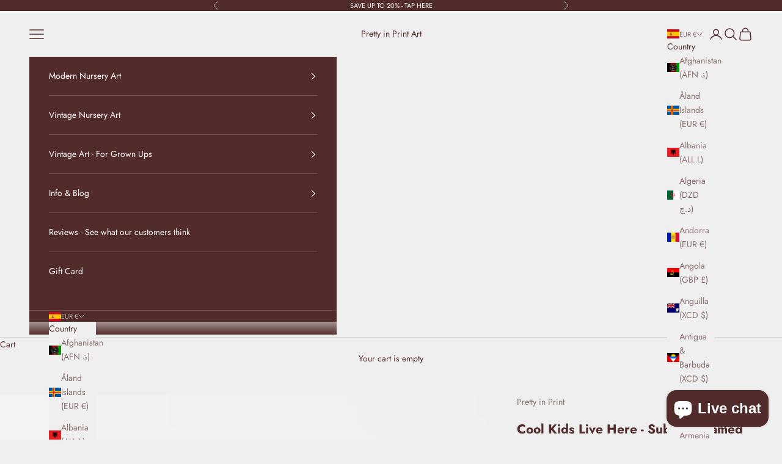

--- FILE ---
content_type: text/html; charset=utf-8
request_url: https://www.prettyinprintart.com/en-es/products/cool-kids-live-here-subtle-framed-print
body_size: 52276
content:
<!doctype html>

<html lang="en" dir="ltr">
  <head>
    <meta charset="utf-8">
    <meta name="viewport" content="width=device-width, initial-scale=1.0, height=device-height, minimum-scale=1.0, maximum-scale=5.0">

    <title>Cool Kids Live Here - Subtle | Framed Print</title><meta name="description" content="Created from high-quality wood, milled with simple clean lines and presented with a satin finish. - Simple, elegant design - Premium, fine art paper with a gently textured surface -Handmade by specialist picture framers -Delivered ready for hangingNursery Wall Art Prints, printable nursery wall art, Ikea hacks baby room"><link rel="canonical" href="https://www.prettyinprintart.com/en-es/products/cool-kids-live-here-subtle-framed-print"><link rel="shortcut icon" href="//www.prettyinprintart.com/cdn/shop/files/v.2_New_Pink_red_avatar_JPG_copy.png?v=1741193438&width=96">
      <link rel="apple-touch-icon" href="//www.prettyinprintart.com/cdn/shop/files/v.2_New_Pink_red_avatar_JPG_copy.png?v=1741193438&width=180"><link rel="preconnect" href="https://fonts.shopifycdn.com" crossorigin><link rel="preload" href="//www.prettyinprintart.com/cdn/fonts/lora/lora_n4.9a60cb39eff3bfbc472bac5b3c5c4d7c878f0a8d.woff2" as="font" type="font/woff2" crossorigin><link rel="preload" href="//www.prettyinprintart.com/cdn/fonts/jost/jost_n4.d47a1b6347ce4a4c9f437608011273009d91f2b7.woff2" as="font" type="font/woff2" crossorigin><meta property="og:type" content="product">
  <meta property="og:title" content="Cool Kids Live Here - Subtle |  Framed Print">
  <meta property="product:price:amount" content="44,95">
  <meta property="product:price:currency" content="EUR">
  <meta property="product:availability" content="in stock"><meta property="og:image" content="http://www.prettyinprintart.com/cdn/shop/products/cool-kids-live-here-quote-wall-art-motivational-childrens-poster-nursery-playroom-decor-ideas-subtle-colour-palette.jpg?v=1598196711&width=2048">
  <meta property="og:image:secure_url" content="https://www.prettyinprintart.com/cdn/shop/products/cool-kids-live-here-quote-wall-art-motivational-childrens-poster-nursery-playroom-decor-ideas-subtle-colour-palette.jpg?v=1598196711&width=2048">
  <meta property="og:image:width" content="3339">
  <meta property="og:image:height" content="3339"><meta property="og:description" content="Created from high-quality wood, milled with simple clean lines and presented with a satin finish. - Simple, elegant design - Premium, fine art paper with a gently textured surface -Handmade by specialist picture framers -Delivered ready for hangingNursery Wall Art Prints, printable nursery wall art, Ikea hacks baby room"><meta property="og:url" content="https://www.prettyinprintart.com/en-es/products/cool-kids-live-here-subtle-framed-print">
<meta property="og:site_name" content="Pretty in Print Art"><meta name="twitter:card" content="summary"><meta name="twitter:title" content="Cool Kids Live Here - Subtle |  Framed Print">
  <meta name="twitter:description" content="Created from high-quality wood, milled with simple clean lines and presented with a satin finish.
- Simple, elegant design
- Premium, fine art paper with a gently textured surface
-Handmade by specialist picture framers
-Delivered ready for hanging"><meta name="twitter:image" content="https://www.prettyinprintart.com/cdn/shop/products/cool-kids-live-here-quote-wall-art-motivational-childrens-poster-nursery-playroom-decor-ideas-subtle-colour-palette.jpg?crop=center&height=1200&v=1598196711&width=1200">
  <meta name="twitter:image:alt" content=""><style>/* Typography (heading) */
  @font-face {
  font-family: Lora;
  font-weight: 400;
  font-style: normal;
  font-display: fallback;
  src: url("//www.prettyinprintart.com/cdn/fonts/lora/lora_n4.9a60cb39eff3bfbc472bac5b3c5c4d7c878f0a8d.woff2") format("woff2"),
       url("//www.prettyinprintart.com/cdn/fonts/lora/lora_n4.4d935d2630ceaf34d2e494106075f8d9f1257d25.woff") format("woff");
}

@font-face {
  font-family: Lora;
  font-weight: 400;
  font-style: italic;
  font-display: fallback;
  src: url("//www.prettyinprintart.com/cdn/fonts/lora/lora_i4.a5059b22bd0a7547da84d66d2f523d17d17325d3.woff2") format("woff2"),
       url("//www.prettyinprintart.com/cdn/fonts/lora/lora_i4.cb2d2ab46128fa7f84060d5f92cf3f49dc8181bd.woff") format("woff");
}

/* Typography (body) */
  @font-face {
  font-family: Jost;
  font-weight: 400;
  font-style: normal;
  font-display: fallback;
  src: url("//www.prettyinprintart.com/cdn/fonts/jost/jost_n4.d47a1b6347ce4a4c9f437608011273009d91f2b7.woff2") format("woff2"),
       url("//www.prettyinprintart.com/cdn/fonts/jost/jost_n4.791c46290e672b3f85c3d1c651ef2efa3819eadd.woff") format("woff");
}

@font-face {
  font-family: Jost;
  font-weight: 400;
  font-style: italic;
  font-display: fallback;
  src: url("//www.prettyinprintart.com/cdn/fonts/jost/jost_i4.b690098389649750ada222b9763d55796c5283a5.woff2") format("woff2"),
       url("//www.prettyinprintart.com/cdn/fonts/jost/jost_i4.fd766415a47e50b9e391ae7ec04e2ae25e7e28b0.woff") format("woff");
}

@font-face {
  font-family: Jost;
  font-weight: 700;
  font-style: normal;
  font-display: fallback;
  src: url("//www.prettyinprintart.com/cdn/fonts/jost/jost_n7.921dc18c13fa0b0c94c5e2517ffe06139c3615a3.woff2") format("woff2"),
       url("//www.prettyinprintart.com/cdn/fonts/jost/jost_n7.cbfc16c98c1e195f46c536e775e4e959c5f2f22b.woff") format("woff");
}

@font-face {
  font-family: Jost;
  font-weight: 700;
  font-style: italic;
  font-display: fallback;
  src: url("//www.prettyinprintart.com/cdn/fonts/jost/jost_i7.d8201b854e41e19d7ed9b1a31fe4fe71deea6d3f.woff2") format("woff2"),
       url("//www.prettyinprintart.com/cdn/fonts/jost/jost_i7.eae515c34e26b6c853efddc3fc0c552e0de63757.woff") format("woff");
}

:root {
    /* Container */
    --container-max-width: 100%;
    --container-xxs-max-width: 27.5rem; /* 440px */
    --container-xs-max-width: 42.5rem; /* 680px */
    --container-sm-max-width: 61.25rem; /* 980px */
    --container-md-max-width: 71.875rem; /* 1150px */
    --container-lg-max-width: 78.75rem; /* 1260px */
    --container-xl-max-width: 85rem; /* 1360px */
    --container-gutter: 1.25rem;

    --section-vertical-spacing: 2.5rem;
    --section-vertical-spacing-tight:2.5rem;

    --section-stack-gap:2.25rem;
    --section-stack-gap-tight:2.25rem;

    /* Form settings */
    --form-gap: 1.25rem; /* Gap between fieldset and submit button */
    --fieldset-gap: 1rem; /* Gap between each form input within a fieldset */
    --form-control-gap: 0.625rem; /* Gap between input and label (ignored for floating label) */
    --checkbox-control-gap: 0.75rem; /* Horizontal gap between checkbox and its associated label */
    --input-padding-block: 0.65rem; /* Vertical padding for input, textarea and native select */
    --input-padding-inline: 0.8rem; /* Horizontal padding for input, textarea and native select */
    --checkbox-size: 0.875rem; /* Size (width and height) for checkbox */

    /* Other sizes */
    --sticky-area-height: calc(var(--announcement-bar-is-sticky, 0) * var(--announcement-bar-height, 0px) + var(--header-is-sticky, 0) * var(--header-is-visible, 1) * var(--header-height, 0px));

    /* RTL support */
    --transform-logical-flip: 1;
    --transform-origin-start: left;
    --transform-origin-end: right;

    /**
     * ---------------------------------------------------------------------
     * TYPOGRAPHY
     * ---------------------------------------------------------------------
     */

    /* Font properties */
    --heading-font-family: Lora, serif;
    --heading-font-weight: 400;
    --heading-font-style: normal;
    --heading-text-transform: uppercase;
    --heading-letter-spacing: 0.18em;
    --text-font-family: Jost, sans-serif;
    --text-font-weight: 400;
    --text-font-style: normal;
    --text-letter-spacing: 0.0em;
    --button-font: var(--heading-font-style) var(--heading-font-weight) var(--text-sm) / 1.65 var(--heading-font-family);
    --button-text-transform: uppercase;
    --button-letter-spacing: 0.18em;

    /* Font sizes */--text-heading-size-factor: 1;
    --text-h1: max(0.6875rem, clamp(1.375rem, 1.146341463414634rem + 0.975609756097561vw, 2rem) * var(--text-heading-size-factor));
    --text-h2: max(0.6875rem, clamp(1.25rem, 1.0670731707317074rem + 0.7804878048780488vw, 1.75rem) * var(--text-heading-size-factor));
    --text-h3: max(0.6875rem, clamp(1.125rem, 1.0335365853658536rem + 0.3902439024390244vw, 1.375rem) * var(--text-heading-size-factor));
    --text-h4: max(0.6875rem, clamp(1rem, 0.9542682926829268rem + 0.1951219512195122vw, 1.125rem) * var(--text-heading-size-factor));
    --text-h5: calc(0.875rem * var(--text-heading-size-factor));
    --text-h6: calc(0.75rem * var(--text-heading-size-factor));

    --text-xs: 0.75rem;
    --text-sm: 0.8125rem;
    --text-base: 0.875rem;
    --text-lg: 1.0rem;
    --text-xl: 1.125rem;

    /* Rounded variables (used for border radius) */
    --rounded-full: 9999px;
    --button-border-radius: 0.0rem;
    --input-border-radius: 0.0rem;

    /* Box shadow */
    --shadow-sm: 0 2px 8px rgb(0 0 0 / 0.05);
    --shadow: 0 5px 15px rgb(0 0 0 / 0.05);
    --shadow-md: 0 5px 30px rgb(0 0 0 / 0.05);
    --shadow-block: px px px rgb(var(--text-primary) / 0.0);

    /**
     * ---------------------------------------------------------------------
     * OTHER
     * ---------------------------------------------------------------------
     */

    --checkmark-svg-url: url(//www.prettyinprintart.com/cdn/shop/t/52/assets/checkmark.svg?v=77552481021870063511740562520);
    --cursor-zoom-in-svg-url: url(//www.prettyinprintart.com/cdn/shop/t/52/assets/cursor-zoom-in.svg?v=10045867376210725951740569423);
  }

  [dir="rtl"]:root {
    /* RTL support */
    --transform-logical-flip: -1;
    --transform-origin-start: right;
    --transform-origin-end: left;
  }

  @media screen and (min-width: 700px) {
    :root {
      /* Typography (font size) */
      --text-xs: 0.75rem;
      --text-sm: 0.8125rem;
      --text-base: 0.875rem;
      --text-lg: 1.0rem;
      --text-xl: 1.25rem;

      /* Spacing settings */
      --container-gutter: 2rem;
    }
  }

  @media screen and (min-width: 1000px) {
    :root {
      /* Spacing settings */
      --container-gutter: 3rem;

      --section-vertical-spacing: 4rem;
      --section-vertical-spacing-tight: 4rem;

      --section-stack-gap:3rem;
      --section-stack-gap-tight:3rem;
    }
  }:root {/* Overlay used for modal */
    --page-overlay: 0 0 0 / 0.4;

    /* We use the first scheme background as default */
    --page-background: ;

    /* Product colors */
    --on-sale-text: 187 63 56;
    --on-sale-badge-background: 187 63 56;
    --on-sale-badge-text: 255 255 255;
    --sold-out-badge-background: 239 239 239;
    --sold-out-badge-text: 0 0 0 / 0.65;
    --custom-badge-background: 81 44 42;
    --custom-badge-text: 255 255 255;
    --star-color: 81 44 42;

    /* Status colors */
    --success-background: 212 227 203;
    --success-text: 48 122 7;
    --warning-background: 253 241 224;
    --warning-text: 237 138 0;
    --error-background: 243 204 204;
    --error-text: 203 43 43;
  }.color-scheme--scheme-1 {
      /* Color settings */--accent: 28 28 28;
      --text-color: 28 28 28;
      --background: 239 239 239 / 1.0;
      --background-without-opacity: 239 239 239;
      --background-gradient: ;--border-color: 207 207 207;/* Button colors */
      --button-background: 28 28 28;
      --button-text-color: 255 255 255;

      /* Circled buttons */
      --circle-button-background: 255 255 255;
      --circle-button-text-color: 28 28 28;
    }.shopify-section:has(.section-spacing.color-scheme--bg-609ecfcfee2f667ac6c12366fc6ece56) + .shopify-section:has(.section-spacing.color-scheme--bg-609ecfcfee2f667ac6c12366fc6ece56:not(.bordered-section)) .section-spacing {
      padding-block-start: 0;
    }.color-scheme--scheme-2 {
      /* Color settings */--accent: 28 28 28;
      --text-color: 28 28 28;
      --background: 255 255 255 / 1.0;
      --background-without-opacity: 255 255 255;
      --background-gradient: ;--border-color: 221 221 221;/* Button colors */
      --button-background: 28 28 28;
      --button-text-color: 255 255 255;

      /* Circled buttons */
      --circle-button-background: 255 255 255;
      --circle-button-text-color: 28 28 28;
    }.shopify-section:has(.section-spacing.color-scheme--bg-54922f2e920ba8346f6dc0fba343d673) + .shopify-section:has(.section-spacing.color-scheme--bg-54922f2e920ba8346f6dc0fba343d673:not(.bordered-section)) .section-spacing {
      padding-block-start: 0;
    }.color-scheme--scheme-3 {
      /* Color settings */--accent: 255 255 255;
      --text-color: 255 255 255;
      --background: 28 28 28 / 1.0;
      --background-without-opacity: 28 28 28;
      --background-gradient: ;--border-color: 62 62 62;/* Button colors */
      --button-background: 255 255 255;
      --button-text-color: 28 28 28;

      /* Circled buttons */
      --circle-button-background: 255 255 255;
      --circle-button-text-color: 28 28 28;
    }.shopify-section:has(.section-spacing.color-scheme--bg-c1f8cb21047e4797e94d0969dc5d1e44) + .shopify-section:has(.section-spacing.color-scheme--bg-c1f8cb21047e4797e94d0969dc5d1e44:not(.bordered-section)) .section-spacing {
      padding-block-start: 0;
    }.color-scheme--scheme-4 {
      /* Color settings */--accent: 255 255 255;
      --text-color: 255 255 255;
      --background: 0 0 0 / 0.0;
      --background-without-opacity: 0 0 0;
      --background-gradient: ;--border-color: 255 255 255;/* Button colors */
      --button-background: 255 255 255;
      --button-text-color: 28 28 28;

      /* Circled buttons */
      --circle-button-background: 255 255 255;
      --circle-button-text-color: 28 28 28;
    }.shopify-section:has(.section-spacing.color-scheme--bg-3671eee015764974ee0aef1536023e0f) + .shopify-section:has(.section-spacing.color-scheme--bg-3671eee015764974ee0aef1536023e0f:not(.bordered-section)) .section-spacing {
      padding-block-start: 0;
    }.color-scheme--scheme-5701513e-ca8e-451a-b219-62be90d49756 {
      /* Color settings */--accent: 81 44 42;
      --text-color: 81 44 42;
      --background: 239 239 239 / 1.0;
      --background-without-opacity: 239 239 239;
      --background-gradient: ;--border-color: 215 210 209;/* Button colors */
      --button-background: 81 44 42;
      --button-text-color: 255 255 255;

      /* Circled buttons */
      --circle-button-background: 255 255 255;
      --circle-button-text-color: 81 44 42;
    }.shopify-section:has(.section-spacing.color-scheme--bg-609ecfcfee2f667ac6c12366fc6ece56) + .shopify-section:has(.section-spacing.color-scheme--bg-609ecfcfee2f667ac6c12366fc6ece56:not(.bordered-section)) .section-spacing {
      padding-block-start: 0;
    }.color-scheme--scheme-87430c44-3356-49be-a2ea-9093c5492ff2 {
      /* Color settings */--accent: 255 255 255;
      --text-color: 255 255 255;
      --background: 81 44 42 / 1.0;
      --background-without-opacity: 81 44 42;
      --background-gradient: ;--border-color: 107 76 74;/* Button colors */
      --button-background: 255 255 255;
      --button-text-color: 81 44 42;

      /* Circled buttons */
      --circle-button-background: 81 44 42;
      --circle-button-text-color: 255 255 255;
    }.shopify-section:has(.section-spacing.color-scheme--bg-23286d0fb7c2e8770e8cabfc966c6812) + .shopify-section:has(.section-spacing.color-scheme--bg-23286d0fb7c2e8770e8cabfc966c6812:not(.bordered-section)) .section-spacing {
      padding-block-start: 0;
    }.color-scheme--scheme-caf1aa08-d25b-454c-bcbe-81bfa6029c6d {
      /* Color settings */--accent: 81 44 42;
      --text-color: 81 44 42;
      --background: 235 231 229 / 1.0;
      --background-without-opacity: 235 231 229;
      --background-gradient: ;--border-color: 212 203 201;/* Button colors */
      --button-background: 81 44 42;
      --button-text-color: 235 231 229;

      /* Circled buttons */
      --circle-button-background: 81 44 42;
      --circle-button-text-color: 235 231 229;
    }.shopify-section:has(.section-spacing.color-scheme--bg-77c4fc596c94f0b65c45c4f917882f04) + .shopify-section:has(.section-spacing.color-scheme--bg-77c4fc596c94f0b65c45c4f917882f04:not(.bordered-section)) .section-spacing {
      padding-block-start: 0;
    }.color-scheme--scheme-164cd655-4236-43c1-95be-0add70d574d7 {
      /* Color settings */--accent: 244 243 241;
      --text-color: 244 243 241;
      --background: 160 178 187 / 1.0;
      --background-without-opacity: 160 178 187;
      --background-gradient: ;--border-color: 173 188 195;/* Button colors */
      --button-background: 244 243 241;
      --button-text-color: 160 178 187;

      /* Circled buttons */
      --circle-button-background: 160 178 187;
      --circle-button-text-color: 244 243 241;
    }.shopify-section:has(.section-spacing.color-scheme--bg-0f8229c74a48a1af01bb87ff0abf6cfc) + .shopify-section:has(.section-spacing.color-scheme--bg-0f8229c74a48a1af01bb87ff0abf6cfc:not(.bordered-section)) .section-spacing {
      padding-block-start: 0;
    }.color-scheme--scheme-c79189c8-4aa9-414b-bcab-4badd1e15a67 {
      /* Color settings */--accent: 244 243 241;
      --text-color: 244 243 241;
      --background: 98 103 72 / 1.0;
      --background-without-opacity: 98 103 72;
      --background-gradient: ;--border-color: 120 124 97;/* Button colors */
      --button-background: 244 243 241;
      --button-text-color: 98 103 72;

      /* Circled buttons */
      --circle-button-background: 98 103 72;
      --circle-button-text-color: 244 243 241;
    }.shopify-section:has(.section-spacing.color-scheme--bg-01157d478435bf89fa4dbef4b50e3d66) + .shopify-section:has(.section-spacing.color-scheme--bg-01157d478435bf89fa4dbef4b50e3d66:not(.bordered-section)) .section-spacing {
      padding-block-start: 0;
    }.color-scheme--scheme-fb58e57b-9d99-4d6d-8708-7bbad8b12c53 {
      /* Color settings */--accent: 244 243 241;
      --text-color: 244 243 241;
      --background: 158 57 63 / 1.0;
      --background-without-opacity: 158 57 63;
      --background-gradient: ;--border-color: 171 85 90;/* Button colors */
      --button-background: 244 243 241;
      --button-text-color: 158 57 63;

      /* Circled buttons */
      --circle-button-background: 244 243 241;
      --circle-button-text-color: 158 57 63;
    }.shopify-section:has(.section-spacing.color-scheme--bg-9f22c97226b43c57a4566cb2095a8999) + .shopify-section:has(.section-spacing.color-scheme--bg-9f22c97226b43c57a4566cb2095a8999:not(.bordered-section)) .section-spacing {
      padding-block-start: 0;
    }.color-scheme--scheme-ce4f1e3c-d4bf-4bc1-802e-917da1fcc5cc {
      /* Color settings */--accent: 98 103 72;
      --text-color: 98 103 72;
      --background: 244 243 241 / 1.0;
      --background-without-opacity: 244 243 241;
      --background-gradient: ;--border-color: 222 222 216;/* Button colors */
      --button-background: 98 103 72;
      --button-text-color: 244 243 241;

      /* Circled buttons */
      --circle-button-background: 244 243 241;
      --circle-button-text-color: 98 103 72;
    }.shopify-section:has(.section-spacing.color-scheme--bg-a0a3330bcdee47f04376965a6fb28f6d) + .shopify-section:has(.section-spacing.color-scheme--bg-a0a3330bcdee47f04376965a6fb28f6d:not(.bordered-section)) .section-spacing {
      padding-block-start: 0;
    }.color-scheme--dialog {
      /* Color settings */--accent: 81 44 42;
      --text-color: 81 44 42;
      --background: 239 239 239 / 1.0;
      --background-without-opacity: 239 239 239;
      --background-gradient: ;--border-color: 215 210 209;/* Button colors */
      --button-background: 81 44 42;
      --button-text-color: 255 255 255;

      /* Circled buttons */
      --circle-button-background: 255 255 255;
      --circle-button-text-color: 81 44 42;
    }
</style><script async crossorigin fetchpriority="high" src="/cdn/shopifycloud/importmap-polyfill/es-modules-shim.2.4.0.js"></script>
<script>
  // This allows to expose several variables to the global scope, to be used in scripts
  window.themeVariables = {
    settings: {
      showPageTransition: null,
      pageType: "product",
      moneyFormat: "€{{amount_with_comma_separator}}",
      moneyWithCurrencyFormat: "€{{amount_with_comma_separator}} EUR",
      currencyCodeEnabled: false,
      cartType: "drawer",
      staggerMenuApparition: true
    },

    strings: {
      addedToCart: "Added to your cart!",
      closeGallery: "Close gallery",
      zoomGallery: "Zoom picture",
      errorGallery: "Image cannot be loaded",
      shippingEstimatorNoResults: "Sorry, we do not ship to your address.",
      shippingEstimatorOneResult: "There is one shipping rate for your address:",
      shippingEstimatorMultipleResults: "There are several shipping rates for your address:",
      shippingEstimatorError: "One or more error occurred while retrieving shipping rates:",
      next: "Next",
      previous: "Previous"
    },

    mediaQueries: {
      'sm': 'screen and (min-width: 700px)',
      'md': 'screen and (min-width: 1000px)',
      'lg': 'screen and (min-width: 1150px)',
      'xl': 'screen and (min-width: 1400px)',
      '2xl': 'screen and (min-width: 1600px)',
      'sm-max': 'screen and (max-width: 699px)',
      'md-max': 'screen and (max-width: 999px)',
      'lg-max': 'screen and (max-width: 1149px)',
      'xl-max': 'screen and (max-width: 1399px)',
      '2xl-max': 'screen and (max-width: 1599px)',
      'motion-safe': '(prefers-reduced-motion: no-preference)',
      'motion-reduce': '(prefers-reduced-motion: reduce)',
      'supports-hover': 'screen and (pointer: fine)',
      'supports-touch': 'screen and (hover: none)'
    }
  };</script><script>
      if (!(HTMLScriptElement.supports && HTMLScriptElement.supports('importmap'))) {
        const importMapPolyfill = document.createElement('script');
        importMapPolyfill.async = true;
        importMapPolyfill.src = "//www.prettyinprintart.com/cdn/shop/t/52/assets/es-module-shims.min.js?v=133133393897716595401740562497";

        document.head.appendChild(importMapPolyfill);
      }
    </script>

    <script type="importmap">{
        "imports": {
          "vendor": "//www.prettyinprintart.com/cdn/shop/t/52/assets/vendor.min.js?v=166833309358212501051740562497",
          "theme": "//www.prettyinprintart.com/cdn/shop/t/52/assets/theme.js?v=119214414845672947061740562497",
          "photoswipe": "//www.prettyinprintart.com/cdn/shop/t/52/assets/photoswipe.min.js?v=13374349288281597431740562497"
        }
      }
    </script>

    <script type="module" src="//www.prettyinprintart.com/cdn/shop/t/52/assets/vendor.min.js?v=166833309358212501051740562497"></script>
    <script type="module" src="//www.prettyinprintart.com/cdn/shop/t/52/assets/theme.js?v=119214414845672947061740562497"></script>

    <script>window.performance && window.performance.mark && window.performance.mark('shopify.content_for_header.start');</script><meta name="google-site-verification" content="9_Xv8BjSD16Jmpn4Xbydz3j6fiaya-1_vqdTo76EPXw">
<meta name="google-site-verification" content="gpoq7sSc4YlSP4Y_FRworQnoH2oZX2YGOKFUrHb5WV8">
<meta name="facebook-domain-verification" content="2id8263x218mozzkpodhxy57qx8du2">
<meta name="facebook-domain-verification" content="zhik6ac6rrkvuxabpzgtqgw5mtamy6">
<meta name="facebook-domain-verification" content="a0o3u5cc83ngha5f03q704k0soipd8">
<meta name="google-site-verification" content="LuwMvJxMBWQH_l0eFuOKOtnNTkXg_pqM8Bv-MuM-A60">
<meta id="shopify-digital-wallet" name="shopify-digital-wallet" content="/10320642099/digital_wallets/dialog">
<meta name="shopify-checkout-api-token" content="cd5f293211200cd61a2a14ade5b8ddf9">
<link rel="alternate" hreflang="x-default" href="https://www.prettyinprintart.com/products/cool-kids-live-here-subtle-framed-print">
<link rel="alternate" hreflang="en" href="https://www.prettyinprintart.com/products/cool-kids-live-here-subtle-framed-print">
<link rel="alternate" hreflang="en-FR" href="https://www.prettyinprintart.com/en-fr/products/cool-kids-live-here-subtle-framed-print">
<link rel="alternate" hreflang="en-DE" href="https://www.prettyinprintart.com/en-de/products/cool-kids-live-here-subtle-framed-print">
<link rel="alternate" hreflang="en-NL" href="https://www.prettyinprintart.com/en-nl/products/cool-kids-live-here-subtle-framed-print">
<link rel="alternate" hreflang="en-ES" href="https://www.prettyinprintart.com/en-es/products/cool-kids-live-here-subtle-framed-print">
<link rel="alternate" hreflang="en-AU" href="https://www.prettyinprintart.com/en-au/products/cool-kids-live-here-subtle-framed-print">
<link rel="alternate" hreflang="en-AX" href="https://www.prettyinprintart.com/en-eu/products/cool-kids-live-here-subtle-framed-print">
<link rel="alternate" hreflang="en-AD" href="https://www.prettyinprintart.com/en-eu/products/cool-kids-live-here-subtle-framed-print">
<link rel="alternate" hreflang="en-AT" href="https://www.prettyinprintart.com/en-eu/products/cool-kids-live-here-subtle-framed-print">
<link rel="alternate" hreflang="en-BE" href="https://www.prettyinprintart.com/en-eu/products/cool-kids-live-here-subtle-framed-print">
<link rel="alternate" hreflang="en-CY" href="https://www.prettyinprintart.com/en-eu/products/cool-kids-live-here-subtle-framed-print">
<link rel="alternate" hreflang="en-EE" href="https://www.prettyinprintart.com/en-eu/products/cool-kids-live-here-subtle-framed-print">
<link rel="alternate" hreflang="en-FI" href="https://www.prettyinprintart.com/en-eu/products/cool-kids-live-here-subtle-framed-print">
<link rel="alternate" hreflang="en-GF" href="https://www.prettyinprintart.com/en-eu/products/cool-kids-live-here-subtle-framed-print">
<link rel="alternate" hreflang="en-TF" href="https://www.prettyinprintart.com/en-eu/products/cool-kids-live-here-subtle-framed-print">
<link rel="alternate" hreflang="en-GR" href="https://www.prettyinprintart.com/en-eu/products/cool-kids-live-here-subtle-framed-print">
<link rel="alternate" hreflang="en-GP" href="https://www.prettyinprintart.com/en-eu/products/cool-kids-live-here-subtle-framed-print">
<link rel="alternate" hreflang="en-VA" href="https://www.prettyinprintart.com/en-eu/products/cool-kids-live-here-subtle-framed-print">
<link rel="alternate" hreflang="en-IT" href="https://www.prettyinprintart.com/en-eu/products/cool-kids-live-here-subtle-framed-print">
<link rel="alternate" hreflang="en-XK" href="https://www.prettyinprintart.com/en-eu/products/cool-kids-live-here-subtle-framed-print">
<link rel="alternate" hreflang="en-LV" href="https://www.prettyinprintart.com/en-eu/products/cool-kids-live-here-subtle-framed-print">
<link rel="alternate" hreflang="en-LT" href="https://www.prettyinprintart.com/en-eu/products/cool-kids-live-here-subtle-framed-print">
<link rel="alternate" hreflang="en-LU" href="https://www.prettyinprintart.com/en-eu/products/cool-kids-live-here-subtle-framed-print">
<link rel="alternate" hreflang="en-MT" href="https://www.prettyinprintart.com/en-eu/products/cool-kids-live-here-subtle-framed-print">
<link rel="alternate" hreflang="en-MQ" href="https://www.prettyinprintart.com/en-eu/products/cool-kids-live-here-subtle-framed-print">
<link rel="alternate" hreflang="en-YT" href="https://www.prettyinprintart.com/en-eu/products/cool-kids-live-here-subtle-framed-print">
<link rel="alternate" hreflang="en-MC" href="https://www.prettyinprintart.com/en-eu/products/cool-kids-live-here-subtle-framed-print">
<link rel="alternate" hreflang="en-ME" href="https://www.prettyinprintart.com/en-eu/products/cool-kids-live-here-subtle-framed-print">
<link rel="alternate" hreflang="en-PT" href="https://www.prettyinprintart.com/en-eu/products/cool-kids-live-here-subtle-framed-print">
<link rel="alternate" hreflang="en-RE" href="https://www.prettyinprintart.com/en-eu/products/cool-kids-live-here-subtle-framed-print">
<link rel="alternate" hreflang="en-BL" href="https://www.prettyinprintart.com/en-eu/products/cool-kids-live-here-subtle-framed-print">
<link rel="alternate" hreflang="en-MF" href="https://www.prettyinprintart.com/en-eu/products/cool-kids-live-here-subtle-framed-print">
<link rel="alternate" hreflang="en-PM" href="https://www.prettyinprintart.com/en-eu/products/cool-kids-live-here-subtle-framed-print">
<link rel="alternate" hreflang="en-SM" href="https://www.prettyinprintart.com/en-eu/products/cool-kids-live-here-subtle-framed-print">
<link rel="alternate" hreflang="en-SK" href="https://www.prettyinprintart.com/en-eu/products/cool-kids-live-here-subtle-framed-print">
<link rel="alternate" hreflang="en-SI" href="https://www.prettyinprintart.com/en-eu/products/cool-kids-live-here-subtle-framed-print">
<link rel="alternate" hreflang="en-US" href="https://www.prettyinprintart.com/en-us/products/cool-kids-live-here-subtle-framed-print">
<link rel="alternate" type="application/json+oembed" href="https://www.prettyinprintart.com/en-es/products/cool-kids-live-here-subtle-framed-print.oembed">
<script async="async" src="/checkouts/internal/preloads.js?locale=en-ES"></script>
<link rel="preconnect" href="https://shop.app" crossorigin="anonymous">
<script async="async" src="https://shop.app/checkouts/internal/preloads.js?locale=en-ES&shop_id=10320642099" crossorigin="anonymous"></script>
<script id="apple-pay-shop-capabilities" type="application/json">{"shopId":10320642099,"countryCode":"GB","currencyCode":"EUR","merchantCapabilities":["supports3DS"],"merchantId":"gid:\/\/shopify\/Shop\/10320642099","merchantName":"Pretty in Print Art","requiredBillingContactFields":["postalAddress","email","phone"],"requiredShippingContactFields":["postalAddress","email","phone"],"shippingType":"shipping","supportedNetworks":["visa","maestro","masterCard","amex","discover","elo"],"total":{"type":"pending","label":"Pretty in Print Art","amount":"1.00"},"shopifyPaymentsEnabled":true,"supportsSubscriptions":true}</script>
<script id="shopify-features" type="application/json">{"accessToken":"cd5f293211200cd61a2a14ade5b8ddf9","betas":["rich-media-storefront-analytics"],"domain":"www.prettyinprintart.com","predictiveSearch":true,"shopId":10320642099,"locale":"en"}</script>
<script>var Shopify = Shopify || {};
Shopify.shop = "pretty-in-print-art-uk.myshopify.com";
Shopify.locale = "en";
Shopify.currency = {"active":"EUR","rate":"1.1715618"};
Shopify.country = "ES";
Shopify.theme = {"name":"Prestige","id":177834918269,"schema_name":"Prestige","schema_version":"10.5.2","theme_store_id":855,"role":"main"};
Shopify.theme.handle = "null";
Shopify.theme.style = {"id":null,"handle":null};
Shopify.cdnHost = "www.prettyinprintart.com/cdn";
Shopify.routes = Shopify.routes || {};
Shopify.routes.root = "/en-es/";</script>
<script type="module">!function(o){(o.Shopify=o.Shopify||{}).modules=!0}(window);</script>
<script>!function(o){function n(){var o=[];function n(){o.push(Array.prototype.slice.apply(arguments))}return n.q=o,n}var t=o.Shopify=o.Shopify||{};t.loadFeatures=n(),t.autoloadFeatures=n()}(window);</script>
<script>
  window.ShopifyPay = window.ShopifyPay || {};
  window.ShopifyPay.apiHost = "shop.app\/pay";
  window.ShopifyPay.redirectState = null;
</script>
<script id="shop-js-analytics" type="application/json">{"pageType":"product"}</script>
<script defer="defer" async type="module" src="//www.prettyinprintart.com/cdn/shopifycloud/shop-js/modules/v2/client.init-shop-cart-sync_BT-GjEfc.en.esm.js"></script>
<script defer="defer" async type="module" src="//www.prettyinprintart.com/cdn/shopifycloud/shop-js/modules/v2/chunk.common_D58fp_Oc.esm.js"></script>
<script defer="defer" async type="module" src="//www.prettyinprintart.com/cdn/shopifycloud/shop-js/modules/v2/chunk.modal_xMitdFEc.esm.js"></script>
<script type="module">
  await import("//www.prettyinprintart.com/cdn/shopifycloud/shop-js/modules/v2/client.init-shop-cart-sync_BT-GjEfc.en.esm.js");
await import("//www.prettyinprintart.com/cdn/shopifycloud/shop-js/modules/v2/chunk.common_D58fp_Oc.esm.js");
await import("//www.prettyinprintart.com/cdn/shopifycloud/shop-js/modules/v2/chunk.modal_xMitdFEc.esm.js");

  window.Shopify.SignInWithShop?.initShopCartSync?.({"fedCMEnabled":true,"windoidEnabled":true});

</script>
<script>
  window.Shopify = window.Shopify || {};
  if (!window.Shopify.featureAssets) window.Shopify.featureAssets = {};
  window.Shopify.featureAssets['shop-js'] = {"shop-cart-sync":["modules/v2/client.shop-cart-sync_DZOKe7Ll.en.esm.js","modules/v2/chunk.common_D58fp_Oc.esm.js","modules/v2/chunk.modal_xMitdFEc.esm.js"],"init-fed-cm":["modules/v2/client.init-fed-cm_B6oLuCjv.en.esm.js","modules/v2/chunk.common_D58fp_Oc.esm.js","modules/v2/chunk.modal_xMitdFEc.esm.js"],"shop-cash-offers":["modules/v2/client.shop-cash-offers_D2sdYoxE.en.esm.js","modules/v2/chunk.common_D58fp_Oc.esm.js","modules/v2/chunk.modal_xMitdFEc.esm.js"],"shop-login-button":["modules/v2/client.shop-login-button_QeVjl5Y3.en.esm.js","modules/v2/chunk.common_D58fp_Oc.esm.js","modules/v2/chunk.modal_xMitdFEc.esm.js"],"pay-button":["modules/v2/client.pay-button_DXTOsIq6.en.esm.js","modules/v2/chunk.common_D58fp_Oc.esm.js","modules/v2/chunk.modal_xMitdFEc.esm.js"],"shop-button":["modules/v2/client.shop-button_DQZHx9pm.en.esm.js","modules/v2/chunk.common_D58fp_Oc.esm.js","modules/v2/chunk.modal_xMitdFEc.esm.js"],"avatar":["modules/v2/client.avatar_BTnouDA3.en.esm.js"],"init-windoid":["modules/v2/client.init-windoid_CR1B-cfM.en.esm.js","modules/v2/chunk.common_D58fp_Oc.esm.js","modules/v2/chunk.modal_xMitdFEc.esm.js"],"init-shop-for-new-customer-accounts":["modules/v2/client.init-shop-for-new-customer-accounts_C_vY_xzh.en.esm.js","modules/v2/client.shop-login-button_QeVjl5Y3.en.esm.js","modules/v2/chunk.common_D58fp_Oc.esm.js","modules/v2/chunk.modal_xMitdFEc.esm.js"],"init-shop-email-lookup-coordinator":["modules/v2/client.init-shop-email-lookup-coordinator_BI7n9ZSv.en.esm.js","modules/v2/chunk.common_D58fp_Oc.esm.js","modules/v2/chunk.modal_xMitdFEc.esm.js"],"init-shop-cart-sync":["modules/v2/client.init-shop-cart-sync_BT-GjEfc.en.esm.js","modules/v2/chunk.common_D58fp_Oc.esm.js","modules/v2/chunk.modal_xMitdFEc.esm.js"],"shop-toast-manager":["modules/v2/client.shop-toast-manager_DiYdP3xc.en.esm.js","modules/v2/chunk.common_D58fp_Oc.esm.js","modules/v2/chunk.modal_xMitdFEc.esm.js"],"init-customer-accounts":["modules/v2/client.init-customer-accounts_D9ZNqS-Q.en.esm.js","modules/v2/client.shop-login-button_QeVjl5Y3.en.esm.js","modules/v2/chunk.common_D58fp_Oc.esm.js","modules/v2/chunk.modal_xMitdFEc.esm.js"],"init-customer-accounts-sign-up":["modules/v2/client.init-customer-accounts-sign-up_iGw4briv.en.esm.js","modules/v2/client.shop-login-button_QeVjl5Y3.en.esm.js","modules/v2/chunk.common_D58fp_Oc.esm.js","modules/v2/chunk.modal_xMitdFEc.esm.js"],"shop-follow-button":["modules/v2/client.shop-follow-button_CqMgW2wH.en.esm.js","modules/v2/chunk.common_D58fp_Oc.esm.js","modules/v2/chunk.modal_xMitdFEc.esm.js"],"checkout-modal":["modules/v2/client.checkout-modal_xHeaAweL.en.esm.js","modules/v2/chunk.common_D58fp_Oc.esm.js","modules/v2/chunk.modal_xMitdFEc.esm.js"],"shop-login":["modules/v2/client.shop-login_D91U-Q7h.en.esm.js","modules/v2/chunk.common_D58fp_Oc.esm.js","modules/v2/chunk.modal_xMitdFEc.esm.js"],"lead-capture":["modules/v2/client.lead-capture_BJmE1dJe.en.esm.js","modules/v2/chunk.common_D58fp_Oc.esm.js","modules/v2/chunk.modal_xMitdFEc.esm.js"],"payment-terms":["modules/v2/client.payment-terms_Ci9AEqFq.en.esm.js","modules/v2/chunk.common_D58fp_Oc.esm.js","modules/v2/chunk.modal_xMitdFEc.esm.js"]};
</script>
<script>(function() {
  var isLoaded = false;
  function asyncLoad() {
    if (isLoaded) return;
    isLoaded = true;
    var urls = ["https:\/\/d3hw6dc1ow8pp2.cloudfront.net\/reviewsWidget.min.js?shop=pretty-in-print-art-uk.myshopify.com"];
    for (var i = 0; i < urls.length; i++) {
      var s = document.createElement('script');
      s.type = 'text/javascript';
      s.async = true;
      s.src = urls[i];
      var x = document.getElementsByTagName('script')[0];
      x.parentNode.insertBefore(s, x);
    }
  };
  if(window.attachEvent) {
    window.attachEvent('onload', asyncLoad);
  } else {
    window.addEventListener('load', asyncLoad, false);
  }
})();</script>
<script id="__st">var __st={"a":10320642099,"offset":0,"reqid":"64f5bd2f-2ed5-4b09-96be-b8f944e9394c-1769153657","pageurl":"www.prettyinprintart.com\/en-es\/products\/cool-kids-live-here-subtle-framed-print","u":"69d2b9d9d9d6","p":"product","rtyp":"product","rid":4628610252851};</script>
<script>window.ShopifyPaypalV4VisibilityTracking = true;</script>
<script id="captcha-bootstrap">!function(){'use strict';const t='contact',e='account',n='new_comment',o=[[t,t],['blogs',n],['comments',n],[t,'customer']],c=[[e,'customer_login'],[e,'guest_login'],[e,'recover_customer_password'],[e,'create_customer']],r=t=>t.map((([t,e])=>`form[action*='/${t}']:not([data-nocaptcha='true']) input[name='form_type'][value='${e}']`)).join(','),a=t=>()=>t?[...document.querySelectorAll(t)].map((t=>t.form)):[];function s(){const t=[...o],e=r(t);return a(e)}const i='password',u='form_key',d=['recaptcha-v3-token','g-recaptcha-response','h-captcha-response',i],f=()=>{try{return window.sessionStorage}catch{return}},m='__shopify_v',_=t=>t.elements[u];function p(t,e,n=!1){try{const o=window.sessionStorage,c=JSON.parse(o.getItem(e)),{data:r}=function(t){const{data:e,action:n}=t;return t[m]||n?{data:e,action:n}:{data:t,action:n}}(c);for(const[e,n]of Object.entries(r))t.elements[e]&&(t.elements[e].value=n);n&&o.removeItem(e)}catch(o){console.error('form repopulation failed',{error:o})}}const l='form_type',E='cptcha';function T(t){t.dataset[E]=!0}const w=window,h=w.document,L='Shopify',v='ce_forms',y='captcha';let A=!1;((t,e)=>{const n=(g='f06e6c50-85a8-45c8-87d0-21a2b65856fe',I='https://cdn.shopify.com/shopifycloud/storefront-forms-hcaptcha/ce_storefront_forms_captcha_hcaptcha.v1.5.2.iife.js',D={infoText:'Protected by hCaptcha',privacyText:'Privacy',termsText:'Terms'},(t,e,n)=>{const o=w[L][v],c=o.bindForm;if(c)return c(t,g,e,D).then(n);var r;o.q.push([[t,g,e,D],n]),r=I,A||(h.body.append(Object.assign(h.createElement('script'),{id:'captcha-provider',async:!0,src:r})),A=!0)});var g,I,D;w[L]=w[L]||{},w[L][v]=w[L][v]||{},w[L][v].q=[],w[L][y]=w[L][y]||{},w[L][y].protect=function(t,e){n(t,void 0,e),T(t)},Object.freeze(w[L][y]),function(t,e,n,w,h,L){const[v,y,A,g]=function(t,e,n){const i=e?o:[],u=t?c:[],d=[...i,...u],f=r(d),m=r(i),_=r(d.filter((([t,e])=>n.includes(e))));return[a(f),a(m),a(_),s()]}(w,h,L),I=t=>{const e=t.target;return e instanceof HTMLFormElement?e:e&&e.form},D=t=>v().includes(t);t.addEventListener('submit',(t=>{const e=I(t);if(!e)return;const n=D(e)&&!e.dataset.hcaptchaBound&&!e.dataset.recaptchaBound,o=_(e),c=g().includes(e)&&(!o||!o.value);(n||c)&&t.preventDefault(),c&&!n&&(function(t){try{if(!f())return;!function(t){const e=f();if(!e)return;const n=_(t);if(!n)return;const o=n.value;o&&e.removeItem(o)}(t);const e=Array.from(Array(32),(()=>Math.random().toString(36)[2])).join('');!function(t,e){_(t)||t.append(Object.assign(document.createElement('input'),{type:'hidden',name:u})),t.elements[u].value=e}(t,e),function(t,e){const n=f();if(!n)return;const o=[...t.querySelectorAll(`input[type='${i}']`)].map((({name:t})=>t)),c=[...d,...o],r={};for(const[a,s]of new FormData(t).entries())c.includes(a)||(r[a]=s);n.setItem(e,JSON.stringify({[m]:1,action:t.action,data:r}))}(t,e)}catch(e){console.error('failed to persist form',e)}}(e),e.submit())}));const S=(t,e)=>{t&&!t.dataset[E]&&(n(t,e.some((e=>e===t))),T(t))};for(const o of['focusin','change'])t.addEventListener(o,(t=>{const e=I(t);D(e)&&S(e,y())}));const B=e.get('form_key'),M=e.get(l),P=B&&M;t.addEventListener('DOMContentLoaded',(()=>{const t=y();if(P)for(const e of t)e.elements[l].value===M&&p(e,B);[...new Set([...A(),...v().filter((t=>'true'===t.dataset.shopifyCaptcha))])].forEach((e=>S(e,t)))}))}(h,new URLSearchParams(w.location.search),n,t,e,['guest_login'])})(!0,!0)}();</script>
<script integrity="sha256-4kQ18oKyAcykRKYeNunJcIwy7WH5gtpwJnB7kiuLZ1E=" data-source-attribution="shopify.loadfeatures" defer="defer" src="//www.prettyinprintart.com/cdn/shopifycloud/storefront/assets/storefront/load_feature-a0a9edcb.js" crossorigin="anonymous"></script>
<script crossorigin="anonymous" defer="defer" src="//www.prettyinprintart.com/cdn/shopifycloud/storefront/assets/shopify_pay/storefront-65b4c6d7.js?v=20250812"></script>
<script data-source-attribution="shopify.dynamic_checkout.dynamic.init">var Shopify=Shopify||{};Shopify.PaymentButton=Shopify.PaymentButton||{isStorefrontPortableWallets:!0,init:function(){window.Shopify.PaymentButton.init=function(){};var t=document.createElement("script");t.src="https://www.prettyinprintart.com/cdn/shopifycloud/portable-wallets/latest/portable-wallets.en.js",t.type="module",document.head.appendChild(t)}};
</script>
<script data-source-attribution="shopify.dynamic_checkout.buyer_consent">
  function portableWalletsHideBuyerConsent(e){var t=document.getElementById("shopify-buyer-consent"),n=document.getElementById("shopify-subscription-policy-button");t&&n&&(t.classList.add("hidden"),t.setAttribute("aria-hidden","true"),n.removeEventListener("click",e))}function portableWalletsShowBuyerConsent(e){var t=document.getElementById("shopify-buyer-consent"),n=document.getElementById("shopify-subscription-policy-button");t&&n&&(t.classList.remove("hidden"),t.removeAttribute("aria-hidden"),n.addEventListener("click",e))}window.Shopify?.PaymentButton&&(window.Shopify.PaymentButton.hideBuyerConsent=portableWalletsHideBuyerConsent,window.Shopify.PaymentButton.showBuyerConsent=portableWalletsShowBuyerConsent);
</script>
<script>
  function portableWalletsCleanup(e){e&&e.src&&console.error("Failed to load portable wallets script "+e.src);var t=document.querySelectorAll("shopify-accelerated-checkout .shopify-payment-button__skeleton, shopify-accelerated-checkout-cart .wallet-cart-button__skeleton"),e=document.getElementById("shopify-buyer-consent");for(let e=0;e<t.length;e++)t[e].remove();e&&e.remove()}function portableWalletsNotLoadedAsModule(e){e instanceof ErrorEvent&&"string"==typeof e.message&&e.message.includes("import.meta")&&"string"==typeof e.filename&&e.filename.includes("portable-wallets")&&(window.removeEventListener("error",portableWalletsNotLoadedAsModule),window.Shopify.PaymentButton.failedToLoad=e,"loading"===document.readyState?document.addEventListener("DOMContentLoaded",window.Shopify.PaymentButton.init):window.Shopify.PaymentButton.init())}window.addEventListener("error",portableWalletsNotLoadedAsModule);
</script>

<script type="module" src="https://www.prettyinprintart.com/cdn/shopifycloud/portable-wallets/latest/portable-wallets.en.js" onError="portableWalletsCleanup(this)" crossorigin="anonymous"></script>
<script nomodule>
  document.addEventListener("DOMContentLoaded", portableWalletsCleanup);
</script>

<script id='scb4127' type='text/javascript' async='' src='https://www.prettyinprintart.com/cdn/shopifycloud/privacy-banner/storefront-banner.js'></script><link id="shopify-accelerated-checkout-styles" rel="stylesheet" media="screen" href="https://www.prettyinprintart.com/cdn/shopifycloud/portable-wallets/latest/accelerated-checkout-backwards-compat.css" crossorigin="anonymous">
<style id="shopify-accelerated-checkout-cart">
        #shopify-buyer-consent {
  margin-top: 1em;
  display: inline-block;
  width: 100%;
}

#shopify-buyer-consent.hidden {
  display: none;
}

#shopify-subscription-policy-button {
  background: none;
  border: none;
  padding: 0;
  text-decoration: underline;
  font-size: inherit;
  cursor: pointer;
}

#shopify-subscription-policy-button::before {
  box-shadow: none;
}

      </style>

<script>window.performance && window.performance.mark && window.performance.mark('shopify.content_for_header.end');</script>
<link href="//www.prettyinprintart.com/cdn/shop/t/52/assets/theme.css?v=47045738728058782081740562497" rel="stylesheet" type="text/css" media="all" /><!-- BEGIN app block: shopify://apps/okendo/blocks/theme-settings/bb689e69-ea70-4661-8fb7-ad24a2e23c29 --><!-- BEGIN app snippet: header-metafields -->









    <link href="https://d3hw6dc1ow8pp2.cloudfront.net/styles/main.min.css" rel="stylesheet" type="text/css">
<style type="text/css">
.okeReviews .okeReviews-reviewsWidget-header-controls-writeReview {
        display: inline-block;
    }
    .okeReviews .okeReviews-reviewsWidget.is-okeReviews-empty {
        display: block;
    }
</style>
<script type="application/json" id="oke-reviews-settings">
{"analyticsSettings":{"isWidgetOnScreenTrackingEnabled":false,"provider":"gtag"},"disableInitialReviewsFetchOnProducts":false,"initialReviewDisplayCount":10,"locale":"en","localeAndVariant":{"code":"en"},"omitMicrodata":true,"reviewSortOrder":"date","subscriberId":"d2a960ce-e500-4217-855e-3ee23a6e4fc8","widgetTemplateId":"topline-attributes","starRatingColor":"#512C2A","recorderPlus":true,"recorderQandaPlus":true}
</script>

    <link rel="stylesheet" type="text/css" href="https://dov7r31oq5dkj.cloudfront.net/d2a960ce-e500-4217-855e-3ee23a6e4fc8/widget-style-customisations.css?v=206aff6d-e7de-4699-a17f-88b2293166a9">













<!-- END app snippet -->

<!-- BEGIN app snippet: widget-plus-initialisation-script -->




<!-- END app snippet -->


<!-- END app block --><script src="https://cdn.shopify.com/extensions/e8878072-2f6b-4e89-8082-94b04320908d/inbox-1254/assets/inbox-chat-loader.js" type="text/javascript" defer="defer"></script>
<script src="https://cdn.shopify.com/extensions/60de0b98-b80e-45e9-8a6a-3109ed7982d8/forms-2296/assets/shopify-forms-loader.js" type="text/javascript" defer="defer"></script>
<link href="https://monorail-edge.shopifysvc.com" rel="dns-prefetch">
<script>(function(){if ("sendBeacon" in navigator && "performance" in window) {try {var session_token_from_headers = performance.getEntriesByType('navigation')[0].serverTiming.find(x => x.name == '_s').description;} catch {var session_token_from_headers = undefined;}var session_cookie_matches = document.cookie.match(/_shopify_s=([^;]*)/);var session_token_from_cookie = session_cookie_matches && session_cookie_matches.length === 2 ? session_cookie_matches[1] : "";var session_token = session_token_from_headers || session_token_from_cookie || "";function handle_abandonment_event(e) {var entries = performance.getEntries().filter(function(entry) {return /monorail-edge.shopifysvc.com/.test(entry.name);});if (!window.abandonment_tracked && entries.length === 0) {window.abandonment_tracked = true;var currentMs = Date.now();var navigation_start = performance.timing.navigationStart;var payload = {shop_id: 10320642099,url: window.location.href,navigation_start,duration: currentMs - navigation_start,session_token,page_type: "product"};window.navigator.sendBeacon("https://monorail-edge.shopifysvc.com/v1/produce", JSON.stringify({schema_id: "online_store_buyer_site_abandonment/1.1",payload: payload,metadata: {event_created_at_ms: currentMs,event_sent_at_ms: currentMs}}));}}window.addEventListener('pagehide', handle_abandonment_event);}}());</script>
<script id="web-pixels-manager-setup">(function e(e,d,r,n,o){if(void 0===o&&(o={}),!Boolean(null===(a=null===(i=window.Shopify)||void 0===i?void 0:i.analytics)||void 0===a?void 0:a.replayQueue)){var i,a;window.Shopify=window.Shopify||{};var t=window.Shopify;t.analytics=t.analytics||{};var s=t.analytics;s.replayQueue=[],s.publish=function(e,d,r){return s.replayQueue.push([e,d,r]),!0};try{self.performance.mark("wpm:start")}catch(e){}var l=function(){var e={modern:/Edge?\/(1{2}[4-9]|1[2-9]\d|[2-9]\d{2}|\d{4,})\.\d+(\.\d+|)|Firefox\/(1{2}[4-9]|1[2-9]\d|[2-9]\d{2}|\d{4,})\.\d+(\.\d+|)|Chrom(ium|e)\/(9{2}|\d{3,})\.\d+(\.\d+|)|(Maci|X1{2}).+ Version\/(15\.\d+|(1[6-9]|[2-9]\d|\d{3,})\.\d+)([,.]\d+|)( \(\w+\)|)( Mobile\/\w+|) Safari\/|Chrome.+OPR\/(9{2}|\d{3,})\.\d+\.\d+|(CPU[ +]OS|iPhone[ +]OS|CPU[ +]iPhone|CPU IPhone OS|CPU iPad OS)[ +]+(15[._]\d+|(1[6-9]|[2-9]\d|\d{3,})[._]\d+)([._]\d+|)|Android:?[ /-](13[3-9]|1[4-9]\d|[2-9]\d{2}|\d{4,})(\.\d+|)(\.\d+|)|Android.+Firefox\/(13[5-9]|1[4-9]\d|[2-9]\d{2}|\d{4,})\.\d+(\.\d+|)|Android.+Chrom(ium|e)\/(13[3-9]|1[4-9]\d|[2-9]\d{2}|\d{4,})\.\d+(\.\d+|)|SamsungBrowser\/([2-9]\d|\d{3,})\.\d+/,legacy:/Edge?\/(1[6-9]|[2-9]\d|\d{3,})\.\d+(\.\d+|)|Firefox\/(5[4-9]|[6-9]\d|\d{3,})\.\d+(\.\d+|)|Chrom(ium|e)\/(5[1-9]|[6-9]\d|\d{3,})\.\d+(\.\d+|)([\d.]+$|.*Safari\/(?![\d.]+ Edge\/[\d.]+$))|(Maci|X1{2}).+ Version\/(10\.\d+|(1[1-9]|[2-9]\d|\d{3,})\.\d+)([,.]\d+|)( \(\w+\)|)( Mobile\/\w+|) Safari\/|Chrome.+OPR\/(3[89]|[4-9]\d|\d{3,})\.\d+\.\d+|(CPU[ +]OS|iPhone[ +]OS|CPU[ +]iPhone|CPU IPhone OS|CPU iPad OS)[ +]+(10[._]\d+|(1[1-9]|[2-9]\d|\d{3,})[._]\d+)([._]\d+|)|Android:?[ /-](13[3-9]|1[4-9]\d|[2-9]\d{2}|\d{4,})(\.\d+|)(\.\d+|)|Mobile Safari.+OPR\/([89]\d|\d{3,})\.\d+\.\d+|Android.+Firefox\/(13[5-9]|1[4-9]\d|[2-9]\d{2}|\d{4,})\.\d+(\.\d+|)|Android.+Chrom(ium|e)\/(13[3-9]|1[4-9]\d|[2-9]\d{2}|\d{4,})\.\d+(\.\d+|)|Android.+(UC? ?Browser|UCWEB|U3)[ /]?(15\.([5-9]|\d{2,})|(1[6-9]|[2-9]\d|\d{3,})\.\d+)\.\d+|SamsungBrowser\/(5\.\d+|([6-9]|\d{2,})\.\d+)|Android.+MQ{2}Browser\/(14(\.(9|\d{2,})|)|(1[5-9]|[2-9]\d|\d{3,})(\.\d+|))(\.\d+|)|K[Aa][Ii]OS\/(3\.\d+|([4-9]|\d{2,})\.\d+)(\.\d+|)/},d=e.modern,r=e.legacy,n=navigator.userAgent;return n.match(d)?"modern":n.match(r)?"legacy":"unknown"}(),u="modern"===l?"modern":"legacy",c=(null!=n?n:{modern:"",legacy:""})[u],f=function(e){return[e.baseUrl,"/wpm","/b",e.hashVersion,"modern"===e.buildTarget?"m":"l",".js"].join("")}({baseUrl:d,hashVersion:r,buildTarget:u}),m=function(e){var d=e.version,r=e.bundleTarget,n=e.surface,o=e.pageUrl,i=e.monorailEndpoint;return{emit:function(e){var a=e.status,t=e.errorMsg,s=(new Date).getTime(),l=JSON.stringify({metadata:{event_sent_at_ms:s},events:[{schema_id:"web_pixels_manager_load/3.1",payload:{version:d,bundle_target:r,page_url:o,status:a,surface:n,error_msg:t},metadata:{event_created_at_ms:s}}]});if(!i)return console&&console.warn&&console.warn("[Web Pixels Manager] No Monorail endpoint provided, skipping logging."),!1;try{return self.navigator.sendBeacon.bind(self.navigator)(i,l)}catch(e){}var u=new XMLHttpRequest;try{return u.open("POST",i,!0),u.setRequestHeader("Content-Type","text/plain"),u.send(l),!0}catch(e){return console&&console.warn&&console.warn("[Web Pixels Manager] Got an unhandled error while logging to Monorail."),!1}}}}({version:r,bundleTarget:l,surface:e.surface,pageUrl:self.location.href,monorailEndpoint:e.monorailEndpoint});try{o.browserTarget=l,function(e){var d=e.src,r=e.async,n=void 0===r||r,o=e.onload,i=e.onerror,a=e.sri,t=e.scriptDataAttributes,s=void 0===t?{}:t,l=document.createElement("script"),u=document.querySelector("head"),c=document.querySelector("body");if(l.async=n,l.src=d,a&&(l.integrity=a,l.crossOrigin="anonymous"),s)for(var f in s)if(Object.prototype.hasOwnProperty.call(s,f))try{l.dataset[f]=s[f]}catch(e){}if(o&&l.addEventListener("load",o),i&&l.addEventListener("error",i),u)u.appendChild(l);else{if(!c)throw new Error("Did not find a head or body element to append the script");c.appendChild(l)}}({src:f,async:!0,onload:function(){if(!function(){var e,d;return Boolean(null===(d=null===(e=window.Shopify)||void 0===e?void 0:e.analytics)||void 0===d?void 0:d.initialized)}()){var d=window.webPixelsManager.init(e)||void 0;if(d){var r=window.Shopify.analytics;r.replayQueue.forEach((function(e){var r=e[0],n=e[1],o=e[2];d.publishCustomEvent(r,n,o)})),r.replayQueue=[],r.publish=d.publishCustomEvent,r.visitor=d.visitor,r.initialized=!0}}},onerror:function(){return m.emit({status:"failed",errorMsg:"".concat(f," has failed to load")})},sri:function(e){var d=/^sha384-[A-Za-z0-9+/=]+$/;return"string"==typeof e&&d.test(e)}(c)?c:"",scriptDataAttributes:o}),m.emit({status:"loading"})}catch(e){m.emit({status:"failed",errorMsg:(null==e?void 0:e.message)||"Unknown error"})}}})({shopId: 10320642099,storefrontBaseUrl: "https://www.prettyinprintart.com",extensionsBaseUrl: "https://extensions.shopifycdn.com/cdn/shopifycloud/web-pixels-manager",monorailEndpoint: "https://monorail-edge.shopifysvc.com/unstable/produce_batch",surface: "storefront-renderer",enabledBetaFlags: ["2dca8a86"],webPixelsConfigList: [{"id":"1551434109","configuration":"{\"tagID\":\"2613991573784\"}","eventPayloadVersion":"v1","runtimeContext":"STRICT","scriptVersion":"18031546ee651571ed29edbe71a3550b","type":"APP","apiClientId":3009811,"privacyPurposes":["ANALYTICS","MARKETING","SALE_OF_DATA"],"dataSharingAdjustments":{"protectedCustomerApprovalScopes":["read_customer_address","read_customer_email","read_customer_name","read_customer_personal_data","read_customer_phone"]}},{"id":"928481661","configuration":"{\"config\":\"{\\\"google_tag_ids\\\":[\\\"G-NZCD5GNZEM\\\",\\\"AW-822271064\\\",\\\"GT-57322X3\\\"],\\\"target_country\\\":\\\"GB\\\",\\\"gtag_events\\\":[{\\\"type\\\":\\\"begin_checkout\\\",\\\"action_label\\\":[\\\"G-NZCD5GNZEM\\\",\\\"AW-822271064\\\/Kiw1CMLqlIsBENi4i4gD\\\"]},{\\\"type\\\":\\\"search\\\",\\\"action_label\\\":[\\\"G-NZCD5GNZEM\\\",\\\"AW-822271064\\\/nOlvCMXqlIsBENi4i4gD\\\"]},{\\\"type\\\":\\\"view_item\\\",\\\"action_label\\\":[\\\"G-NZCD5GNZEM\\\",\\\"AW-822271064\\\/iy-XCLzqlIsBENi4i4gD\\\",\\\"MC-RW51V74SY0\\\"]},{\\\"type\\\":\\\"purchase\\\",\\\"action_label\\\":[\\\"G-NZCD5GNZEM\\\",\\\"AW-822271064\\\/vNIQCLnqlIsBENi4i4gD\\\",\\\"MC-RW51V74SY0\\\"]},{\\\"type\\\":\\\"page_view\\\",\\\"action_label\\\":[\\\"G-NZCD5GNZEM\\\",\\\"AW-822271064\\\/wBRpCLbqlIsBENi4i4gD\\\",\\\"MC-RW51V74SY0\\\"]},{\\\"type\\\":\\\"add_payment_info\\\",\\\"action_label\\\":[\\\"G-NZCD5GNZEM\\\",\\\"AW-822271064\\\/9r7VCMjqlIsBENi4i4gD\\\"]},{\\\"type\\\":\\\"add_to_cart\\\",\\\"action_label\\\":[\\\"G-NZCD5GNZEM\\\",\\\"AW-822271064\\\/d22_CL_qlIsBENi4i4gD\\\"]}],\\\"enable_monitoring_mode\\\":false}\"}","eventPayloadVersion":"v1","runtimeContext":"OPEN","scriptVersion":"b2a88bafab3e21179ed38636efcd8a93","type":"APP","apiClientId":1780363,"privacyPurposes":[],"dataSharingAdjustments":{"protectedCustomerApprovalScopes":["read_customer_address","read_customer_email","read_customer_name","read_customer_personal_data","read_customer_phone"]}},{"id":"255361341","configuration":"{\"pixel_id\":\"660005487929458\",\"pixel_type\":\"facebook_pixel\",\"metaapp_system_user_token\":\"-\"}","eventPayloadVersion":"v1","runtimeContext":"OPEN","scriptVersion":"ca16bc87fe92b6042fbaa3acc2fbdaa6","type":"APP","apiClientId":2329312,"privacyPurposes":["ANALYTICS","MARKETING","SALE_OF_DATA"],"dataSharingAdjustments":{"protectedCustomerApprovalScopes":["read_customer_address","read_customer_email","read_customer_name","read_customer_personal_data","read_customer_phone"]}},{"id":"shopify-app-pixel","configuration":"{}","eventPayloadVersion":"v1","runtimeContext":"STRICT","scriptVersion":"0450","apiClientId":"shopify-pixel","type":"APP","privacyPurposes":["ANALYTICS","MARKETING"]},{"id":"shopify-custom-pixel","eventPayloadVersion":"v1","runtimeContext":"LAX","scriptVersion":"0450","apiClientId":"shopify-pixel","type":"CUSTOM","privacyPurposes":["ANALYTICS","MARKETING"]}],isMerchantRequest: false,initData: {"shop":{"name":"Pretty in Print Art","paymentSettings":{"currencyCode":"GBP"},"myshopifyDomain":"pretty-in-print-art-uk.myshopify.com","countryCode":"GB","storefrontUrl":"https:\/\/www.prettyinprintart.com\/en-es"},"customer":null,"cart":null,"checkout":null,"productVariants":[{"price":{"amount":44.95,"currencyCode":"EUR"},"product":{"title":"Cool Kids Live Here - Subtle |  Framed Print","vendor":"Pretty in Print","id":"4628610252851","untranslatedTitle":"Cool Kids Live Here - Subtle |  Framed Print","url":"\/en-es\/products\/cool-kids-live-here-subtle-framed-print","type":"Framed Print"},"id":"32375181115443","image":{"src":"\/\/www.prettyinprintart.com\/cdn\/shop\/products\/cool-kids-live-here-quote-wall-art-motivational-childrens-poster-nursery-playroom-decor-ideas-subtle-colour-palette.jpg?v=1598196711"},"sku":"kite-253241027","title":"6\"x8\" \/ Black Frame","untranslatedTitle":"6\"x8\" \/ Black Frame"},{"price":{"amount":44.95,"currencyCode":"EUR"},"product":{"title":"Cool Kids Live Here - Subtle |  Framed Print","vendor":"Pretty in Print","id":"4628610252851","untranslatedTitle":"Cool Kids Live Here - Subtle |  Framed Print","url":"\/en-es\/products\/cool-kids-live-here-subtle-framed-print","type":"Framed Print"},"id":"32375181148211","image":{"src":"\/\/www.prettyinprintart.com\/cdn\/shop\/products\/cool-kids-live-here-quote-wall-art-motivational-childrens-poster-nursery-playroom-decor-ideas-subtle-colour-palette.jpg?v=1598196711"},"sku":"kite-253241028","title":"6\"x8\" \/ White Frame","untranslatedTitle":"6\"x8\" \/ White Frame"},{"price":{"amount":40.95,"currencyCode":"EUR"},"product":{"title":"Cool Kids Live Here - Subtle |  Framed Print","vendor":"Pretty in Print","id":"4628610252851","untranslatedTitle":"Cool Kids Live Here - Subtle |  Framed Print","url":"\/en-es\/products\/cool-kids-live-here-subtle-framed-print","type":"Framed Print"},"id":"32375181180979","image":{"src":"\/\/www.prettyinprintart.com\/cdn\/shop\/products\/cool-kids-live-here-quote-wall-art-motivational-childrens-poster-nursery-playroom-decor-ideas-subtle-colour-palette.jpg?v=1598196711"},"sku":"kite-253241029","title":"6\"x8\" \/ Natural Frame","untranslatedTitle":"6\"x8\" \/ Natural Frame"},{"price":{"amount":48.95,"currencyCode":"EUR"},"product":{"title":"Cool Kids Live Here - Subtle |  Framed Print","vendor":"Pretty in Print","id":"4628610252851","untranslatedTitle":"Cool Kids Live Here - Subtle |  Framed Print","url":"\/en-es\/products\/cool-kids-live-here-subtle-framed-print","type":"Framed Print"},"id":"32375181213747","image":{"src":"\/\/www.prettyinprintart.com\/cdn\/shop\/products\/cool-kids-live-here-quote-wall-art-motivational-childrens-poster-nursery-playroom-decor-ideas-subtle-colour-palette.jpg?v=1598196711"},"sku":"kite-253241039","title":"A4 Portrait \/ Black Frame","untranslatedTitle":"A4 Portrait \/ Black Frame"},{"price":{"amount":48.95,"currencyCode":"EUR"},"product":{"title":"Cool Kids Live Here - Subtle |  Framed Print","vendor":"Pretty in Print","id":"4628610252851","untranslatedTitle":"Cool Kids Live Here - Subtle |  Framed Print","url":"\/en-es\/products\/cool-kids-live-here-subtle-framed-print","type":"Framed Print"},"id":"32375181246515","image":{"src":"\/\/www.prettyinprintart.com\/cdn\/shop\/products\/cool-kids-live-here-quote-wall-art-motivational-childrens-poster-nursery-playroom-decor-ideas-subtle-colour-palette.jpg?v=1598196711"},"sku":"kite-253241040","title":"A4 Portrait \/ White Frame","untranslatedTitle":"A4 Portrait \/ White Frame"},{"price":{"amount":48.95,"currencyCode":"EUR"},"product":{"title":"Cool Kids Live Here - Subtle |  Framed Print","vendor":"Pretty in Print","id":"4628610252851","untranslatedTitle":"Cool Kids Live Here - Subtle |  Framed Print","url":"\/en-es\/products\/cool-kids-live-here-subtle-framed-print","type":"Framed Print"},"id":"32375181279283","image":{"src":"\/\/www.prettyinprintart.com\/cdn\/shop\/products\/cool-kids-live-here-quote-wall-art-motivational-childrens-poster-nursery-playroom-decor-ideas-subtle-colour-palette.jpg?v=1598196711"},"sku":"kite-253241041","title":"A4 Portrait \/ Natural Frame","untranslatedTitle":"A4 Portrait \/ Natural Frame"},{"price":{"amount":67.95,"currencyCode":"EUR"},"product":{"title":"Cool Kids Live Here - Subtle |  Framed Print","vendor":"Pretty in Print","id":"4628610252851","untranslatedTitle":"Cool Kids Live Here - Subtle |  Framed Print","url":"\/en-es\/products\/cool-kids-live-here-subtle-framed-print","type":"Framed Print"},"id":"32375181312051","image":{"src":"\/\/www.prettyinprintart.com\/cdn\/shop\/products\/cool-kids-live-here-quote-wall-art-motivational-childrens-poster-nursery-playroom-decor-ideas-subtle-colour-palette.jpg?v=1598196711"},"sku":"kite-253241048","title":"11\"x14\" \/ Black Frame","untranslatedTitle":"11\"x14\" \/ Black Frame"},{"price":{"amount":67.95,"currencyCode":"EUR"},"product":{"title":"Cool Kids Live Here - Subtle |  Framed Print","vendor":"Pretty in Print","id":"4628610252851","untranslatedTitle":"Cool Kids Live Here - Subtle |  Framed Print","url":"\/en-es\/products\/cool-kids-live-here-subtle-framed-print","type":"Framed Print"},"id":"32375181344819","image":{"src":"\/\/www.prettyinprintart.com\/cdn\/shop\/products\/cool-kids-live-here-quote-wall-art-motivational-childrens-poster-nursery-playroom-decor-ideas-subtle-colour-palette.jpg?v=1598196711"},"sku":"kite-253241049","title":"11\"x14\" \/ White Frame","untranslatedTitle":"11\"x14\" \/ White Frame"},{"price":{"amount":67.95,"currencyCode":"EUR"},"product":{"title":"Cool Kids Live Here - Subtle |  Framed Print","vendor":"Pretty in Print","id":"4628610252851","untranslatedTitle":"Cool Kids Live Here - Subtle |  Framed Print","url":"\/en-es\/products\/cool-kids-live-here-subtle-framed-print","type":"Framed Print"},"id":"32375181377587","image":{"src":"\/\/www.prettyinprintart.com\/cdn\/shop\/products\/cool-kids-live-here-quote-wall-art-motivational-childrens-poster-nursery-playroom-decor-ideas-subtle-colour-palette.jpg?v=1598196711"},"sku":"kite-253241050","title":"11\"x14\" \/ Natural Frame","untranslatedTitle":"11\"x14\" \/ Natural Frame"},{"price":{"amount":74.95,"currencyCode":"EUR"},"product":{"title":"Cool Kids Live Here - Subtle |  Framed Print","vendor":"Pretty in Print","id":"4628610252851","untranslatedTitle":"Cool Kids Live Here - Subtle |  Framed Print","url":"\/en-es\/products\/cool-kids-live-here-subtle-framed-print","type":"Framed Print"},"id":"32375181410355","image":{"src":"\/\/www.prettyinprintart.com\/cdn\/shop\/products\/cool-kids-live-here-quote-wall-art-motivational-childrens-poster-nursery-playroom-decor-ideas-subtle-colour-palette.jpg?v=1598196711"},"sku":"kite-253241054","title":"12\"x16\" \/ Black Frame","untranslatedTitle":"12\"x16\" \/ Black Frame"},{"price":{"amount":74.95,"currencyCode":"EUR"},"product":{"title":"Cool Kids Live Here - Subtle |  Framed Print","vendor":"Pretty in Print","id":"4628610252851","untranslatedTitle":"Cool Kids Live Here - Subtle |  Framed Print","url":"\/en-es\/products\/cool-kids-live-here-subtle-framed-print","type":"Framed Print"},"id":"32375181443123","image":{"src":"\/\/www.prettyinprintart.com\/cdn\/shop\/products\/cool-kids-live-here-quote-wall-art-motivational-childrens-poster-nursery-playroom-decor-ideas-subtle-colour-palette.jpg?v=1598196711"},"sku":"kite-253241055","title":"12\"x16\" \/ White Frame","untranslatedTitle":"12\"x16\" \/ White Frame"},{"price":{"amount":74.95,"currencyCode":"EUR"},"product":{"title":"Cool Kids Live Here - Subtle |  Framed Print","vendor":"Pretty in Print","id":"4628610252851","untranslatedTitle":"Cool Kids Live Here - Subtle |  Framed Print","url":"\/en-es\/products\/cool-kids-live-here-subtle-framed-print","type":"Framed Print"},"id":"32375181475891","image":{"src":"\/\/www.prettyinprintart.com\/cdn\/shop\/products\/cool-kids-live-here-quote-wall-art-motivational-childrens-poster-nursery-playroom-decor-ideas-subtle-colour-palette.jpg?v=1598196711"},"sku":"kite-253241056","title":"12\"x16\" \/ Natural Frame","untranslatedTitle":"12\"x16\" \/ Natural Frame"},{"price":{"amount":74.95,"currencyCode":"EUR"},"product":{"title":"Cool Kids Live Here - Subtle |  Framed Print","vendor":"Pretty in Print","id":"4628610252851","untranslatedTitle":"Cool Kids Live Here - Subtle |  Framed Print","url":"\/en-es\/products\/cool-kids-live-here-subtle-framed-print","type":"Framed Print"},"id":"32375181508659","image":{"src":"\/\/www.prettyinprintart.com\/cdn\/shop\/products\/cool-kids-live-here-quote-wall-art-motivational-childrens-poster-nursery-playroom-decor-ideas-subtle-colour-palette.jpg?v=1598196711"},"sku":"kite-253241060","title":"A3 Portrait \/ Black Frame","untranslatedTitle":"A3 Portrait \/ Black Frame"},{"price":{"amount":74.95,"currencyCode":"EUR"},"product":{"title":"Cool Kids Live Here - Subtle |  Framed Print","vendor":"Pretty in Print","id":"4628610252851","untranslatedTitle":"Cool Kids Live Here - Subtle |  Framed Print","url":"\/en-es\/products\/cool-kids-live-here-subtle-framed-print","type":"Framed Print"},"id":"32375181541427","image":{"src":"\/\/www.prettyinprintart.com\/cdn\/shop\/products\/cool-kids-live-here-quote-wall-art-motivational-childrens-poster-nursery-playroom-decor-ideas-subtle-colour-palette.jpg?v=1598196711"},"sku":"kite-253241061","title":"A3 Portrait \/ White Frame","untranslatedTitle":"A3 Portrait \/ White Frame"},{"price":{"amount":74.95,"currencyCode":"EUR"},"product":{"title":"Cool Kids Live Here - Subtle |  Framed Print","vendor":"Pretty in Print","id":"4628610252851","untranslatedTitle":"Cool Kids Live Here - Subtle |  Framed Print","url":"\/en-es\/products\/cool-kids-live-here-subtle-framed-print","type":"Framed Print"},"id":"32375181574195","image":{"src":"\/\/www.prettyinprintart.com\/cdn\/shop\/products\/cool-kids-live-here-quote-wall-art-motivational-childrens-poster-nursery-playroom-decor-ideas-subtle-colour-palette.jpg?v=1598196711"},"sku":"kite-253241062","title":"A3 Portrait \/ Natural Frame","untranslatedTitle":"A3 Portrait \/ Natural Frame"},{"price":{"amount":97.95,"currencyCode":"EUR"},"product":{"title":"Cool Kids Live Here - Subtle |  Framed Print","vendor":"Pretty in Print","id":"4628610252851","untranslatedTitle":"Cool Kids Live Here - Subtle |  Framed Print","url":"\/en-es\/products\/cool-kids-live-here-subtle-framed-print","type":"Framed Print"},"id":"32375181606963","image":{"src":"\/\/www.prettyinprintart.com\/cdn\/shop\/products\/cool-kids-live-here-quote-wall-art-motivational-childrens-poster-nursery-playroom-decor-ideas-subtle-colour-palette.jpg?v=1598196711"},"sku":"kite-253241066","title":"16\"x20\" \/ Black Frame","untranslatedTitle":"16\"x20\" \/ Black Frame"},{"price":{"amount":97.95,"currencyCode":"EUR"},"product":{"title":"Cool Kids Live Here - Subtle |  Framed Print","vendor":"Pretty in Print","id":"4628610252851","untranslatedTitle":"Cool Kids Live Here - Subtle |  Framed Print","url":"\/en-es\/products\/cool-kids-live-here-subtle-framed-print","type":"Framed Print"},"id":"32375181639731","image":{"src":"\/\/www.prettyinprintart.com\/cdn\/shop\/products\/cool-kids-live-here-quote-wall-art-motivational-childrens-poster-nursery-playroom-decor-ideas-subtle-colour-palette.jpg?v=1598196711"},"sku":"kite-253241067","title":"16\"x20\" \/ White Frame","untranslatedTitle":"16\"x20\" \/ White Frame"},{"price":{"amount":97.95,"currencyCode":"EUR"},"product":{"title":"Cool Kids Live Here - Subtle |  Framed Print","vendor":"Pretty in Print","id":"4628610252851","untranslatedTitle":"Cool Kids Live Here - Subtle |  Framed Print","url":"\/en-es\/products\/cool-kids-live-here-subtle-framed-print","type":"Framed Print"},"id":"32375181672499","image":{"src":"\/\/www.prettyinprintart.com\/cdn\/shop\/products\/cool-kids-live-here-quote-wall-art-motivational-childrens-poster-nursery-playroom-decor-ideas-subtle-colour-palette.jpg?v=1598196711"},"sku":"kite-253241068","title":"16\"x20\" \/ Natural Frame","untranslatedTitle":"16\"x20\" \/ Natural Frame"},{"price":{"amount":104.95,"currencyCode":"EUR"},"product":{"title":"Cool Kids Live Here - Subtle |  Framed Print","vendor":"Pretty in Print","id":"4628610252851","untranslatedTitle":"Cool Kids Live Here - Subtle |  Framed Print","url":"\/en-es\/products\/cool-kids-live-here-subtle-framed-print","type":"Framed Print"},"id":"32375181705267","image":{"src":"\/\/www.prettyinprintart.com\/cdn\/shop\/products\/cool-kids-live-here-quote-wall-art-motivational-childrens-poster-nursery-playroom-decor-ideas-subtle-colour-palette.jpg?v=1598196711"},"sku":"kite-253241072","title":"A2 Portrait \/ Black Frame","untranslatedTitle":"A2 Portrait \/ Black Frame"},{"price":{"amount":104.95,"currencyCode":"EUR"},"product":{"title":"Cool Kids Live Here - Subtle |  Framed Print","vendor":"Pretty in Print","id":"4628610252851","untranslatedTitle":"Cool Kids Live Here - Subtle |  Framed Print","url":"\/en-es\/products\/cool-kids-live-here-subtle-framed-print","type":"Framed Print"},"id":"32375181738035","image":{"src":"\/\/www.prettyinprintart.com\/cdn\/shop\/products\/cool-kids-live-here-quote-wall-art-motivational-childrens-poster-nursery-playroom-decor-ideas-subtle-colour-palette.jpg?v=1598196711"},"sku":"kite-253241073","title":"A2 Portrait \/ White Frame","untranslatedTitle":"A2 Portrait \/ White Frame"},{"price":{"amount":104.95,"currencyCode":"EUR"},"product":{"title":"Cool Kids Live Here - Subtle |  Framed Print","vendor":"Pretty in Print","id":"4628610252851","untranslatedTitle":"Cool Kids Live Here - Subtle |  Framed Print","url":"\/en-es\/products\/cool-kids-live-here-subtle-framed-print","type":"Framed Print"},"id":"32375181770803","image":{"src":"\/\/www.prettyinprintart.com\/cdn\/shop\/products\/cool-kids-live-here-quote-wall-art-motivational-childrens-poster-nursery-playroom-decor-ideas-subtle-colour-palette.jpg?v=1598196711"},"sku":"kite-253241074","title":"A2 Portrait \/ Natural Frame","untranslatedTitle":"A2 Portrait \/ Natural Frame"},{"price":{"amount":112.95,"currencyCode":"EUR"},"product":{"title":"Cool Kids Live Here - Subtle |  Framed Print","vendor":"Pretty in Print","id":"4628610252851","untranslatedTitle":"Cool Kids Live Here - Subtle |  Framed Print","url":"\/en-es\/products\/cool-kids-live-here-subtle-framed-print","type":"Framed Print"},"id":"32375181803571","image":{"src":"\/\/www.prettyinprintart.com\/cdn\/shop\/products\/86d722d6-e99e-4eea-955a-3eb646b6fc6b.jpg?v=1598200696"},"sku":"kite-253241081","title":"18\"x24\" \/ Black Frame","untranslatedTitle":"18\"x24\" \/ Black Frame"},{"price":{"amount":112.95,"currencyCode":"EUR"},"product":{"title":"Cool Kids Live Here - Subtle |  Framed Print","vendor":"Pretty in Print","id":"4628610252851","untranslatedTitle":"Cool Kids Live Here - Subtle |  Framed Print","url":"\/en-es\/products\/cool-kids-live-here-subtle-framed-print","type":"Framed Print"},"id":"32375181836339","image":{"src":"\/\/www.prettyinprintart.com\/cdn\/shop\/products\/5795ba24-c905-416e-9a13-ff066cc4a7ae.jpg?v=1598200574"},"sku":"kite-253241082","title":"18\"x24\" \/ White Frame","untranslatedTitle":"18\"x24\" \/ White Frame"},{"price":{"amount":112.95,"currencyCode":"EUR"},"product":{"title":"Cool Kids Live Here - Subtle |  Framed Print","vendor":"Pretty in Print","id":"4628610252851","untranslatedTitle":"Cool Kids Live Here - Subtle |  Framed Print","url":"\/en-es\/products\/cool-kids-live-here-subtle-framed-print","type":"Framed Print"},"id":"32375181869107","image":{"src":"\/\/www.prettyinprintart.com\/cdn\/shop\/products\/9776d9da-a31f-4db3-9858-5f62b8d37c07.jpg?v=1598200576"},"sku":"kite-253241083","title":"18\"x24\" \/ Natural Frame","untranslatedTitle":"18\"x24\" \/ Natural Frame"},{"price":{"amount":126.95,"currencyCode":"EUR"},"product":{"title":"Cool Kids Live Here - Subtle |  Framed Print","vendor":"Pretty in Print","id":"4628610252851","untranslatedTitle":"Cool Kids Live Here - Subtle |  Framed Print","url":"\/en-es\/products\/cool-kids-live-here-subtle-framed-print","type":"Framed Print"},"id":"32375181901875","image":{"src":"\/\/www.prettyinprintart.com\/cdn\/shop\/products\/cool-kids-live-here-quote-wall-art-motivational-childrens-poster-nursery-playroom-decor-ideas-subtle-colour-palette.jpg?v=1598196711"},"sku":"kite-253241087","title":"20\"x28\" \/ Black Frame","untranslatedTitle":"20\"x28\" \/ Black Frame"},{"price":{"amount":126.95,"currencyCode":"EUR"},"product":{"title":"Cool Kids Live Here - Subtle |  Framed Print","vendor":"Pretty in Print","id":"4628610252851","untranslatedTitle":"Cool Kids Live Here - Subtle |  Framed Print","url":"\/en-es\/products\/cool-kids-live-here-subtle-framed-print","type":"Framed Print"},"id":"32375181934643","image":{"src":"\/\/www.prettyinprintart.com\/cdn\/shop\/products\/cool-kids-live-here-quote-wall-art-motivational-childrens-poster-nursery-playroom-decor-ideas-subtle-colour-palette.jpg?v=1598196711"},"sku":"kite-253241088","title":"20\"x28\" \/ White Frame","untranslatedTitle":"20\"x28\" \/ White Frame"},{"price":{"amount":126.95,"currencyCode":"EUR"},"product":{"title":"Cool Kids Live Here - Subtle |  Framed Print","vendor":"Pretty in Print","id":"4628610252851","untranslatedTitle":"Cool Kids Live Here - Subtle |  Framed Print","url":"\/en-es\/products\/cool-kids-live-here-subtle-framed-print","type":"Framed Print"},"id":"32375181967411","image":{"src":"\/\/www.prettyinprintart.com\/cdn\/shop\/products\/cool-kids-live-here-quote-wall-art-motivational-childrens-poster-nursery-playroom-decor-ideas-subtle-colour-palette.jpg?v=1598196711"},"sku":"kite-253241089","title":"20\"x28\" \/ Natural Frame","untranslatedTitle":"20\"x28\" \/ Natural Frame"},{"price":{"amount":141.95,"currencyCode":"EUR"},"product":{"title":"Cool Kids Live Here - Subtle |  Framed Print","vendor":"Pretty in Print","id":"4628610252851","untranslatedTitle":"Cool Kids Live Here - Subtle |  Framed Print","url":"\/en-es\/products\/cool-kids-live-here-subtle-framed-print","type":"Framed Print"},"id":"32375182000179","image":{"src":"\/\/www.prettyinprintart.com\/cdn\/shop\/products\/cool-kids-live-here-quote-wall-art-motivational-childrens-poster-nursery-playroom-decor-ideas-subtle-colour-palette.jpg?v=1598196711"},"sku":"kite-253241093","title":"24\"x32\" \/ Black Frame","untranslatedTitle":"24\"x32\" \/ Black Frame"},{"price":{"amount":141.95,"currencyCode":"EUR"},"product":{"title":"Cool Kids Live Here - Subtle |  Framed Print","vendor":"Pretty in Print","id":"4628610252851","untranslatedTitle":"Cool Kids Live Here - Subtle |  Framed Print","url":"\/en-es\/products\/cool-kids-live-here-subtle-framed-print","type":"Framed Print"},"id":"32375182032947","image":{"src":"\/\/www.prettyinprintart.com\/cdn\/shop\/products\/cool-kids-live-here-quote-wall-art-motivational-childrens-poster-nursery-playroom-decor-ideas-subtle-colour-palette.jpg?v=1598196711"},"sku":"kite-253241094","title":"24\"x32\" \/ White Frame","untranslatedTitle":"24\"x32\" \/ White Frame"},{"price":{"amount":141.95,"currencyCode":"EUR"},"product":{"title":"Cool Kids Live Here - Subtle |  Framed Print","vendor":"Pretty in Print","id":"4628610252851","untranslatedTitle":"Cool Kids Live Here - Subtle |  Framed Print","url":"\/en-es\/products\/cool-kids-live-here-subtle-framed-print","type":"Framed Print"},"id":"32375182065715","image":{"src":"\/\/www.prettyinprintart.com\/cdn\/shop\/products\/cool-kids-live-here-quote-wall-art-motivational-childrens-poster-nursery-playroom-decor-ideas-subtle-colour-palette.jpg?v=1598196711"},"sku":"kite-253241095","title":"24\"x32\" \/ Natural Frame","untranslatedTitle":"24\"x32\" \/ Natural Frame"},{"price":{"amount":141.95,"currencyCode":"EUR"},"product":{"title":"Cool Kids Live Here - Subtle |  Framed Print","vendor":"Pretty in Print","id":"4628610252851","untranslatedTitle":"Cool Kids Live Here - Subtle |  Framed Print","url":"\/en-es\/products\/cool-kids-live-here-subtle-framed-print","type":"Framed Print"},"id":"32375182098483","image":{"src":"\/\/www.prettyinprintart.com\/cdn\/shop\/products\/cool-kids-live-here-quote-wall-art-motivational-childrens-poster-nursery-playroom-decor-ideas-subtle-colour-palette.jpg?v=1598196711"},"sku":"kite-253241099","title":"A1 Portrait \/ Black Frame","untranslatedTitle":"A1 Portrait \/ Black Frame"},{"price":{"amount":141.95,"currencyCode":"EUR"},"product":{"title":"Cool Kids Live Here - Subtle |  Framed Print","vendor":"Pretty in Print","id":"4628610252851","untranslatedTitle":"Cool Kids Live Here - Subtle |  Framed Print","url":"\/en-es\/products\/cool-kids-live-here-subtle-framed-print","type":"Framed Print"},"id":"32375182131251","image":{"src":"\/\/www.prettyinprintart.com\/cdn\/shop\/products\/cool-kids-live-here-quote-wall-art-motivational-childrens-poster-nursery-playroom-decor-ideas-subtle-colour-palette.jpg?v=1598196711"},"sku":"kite-253241100","title":"A1 Portrait \/ White Frame","untranslatedTitle":"A1 Portrait \/ White Frame"},{"price":{"amount":141.95,"currencyCode":"EUR"},"product":{"title":"Cool Kids Live Here - Subtle |  Framed Print","vendor":"Pretty in Print","id":"4628610252851","untranslatedTitle":"Cool Kids Live Here - Subtle |  Framed Print","url":"\/en-es\/products\/cool-kids-live-here-subtle-framed-print","type":"Framed Print"},"id":"32375182164019","image":{"src":"\/\/www.prettyinprintart.com\/cdn\/shop\/products\/cool-kids-live-here-quote-wall-art-motivational-childrens-poster-nursery-playroom-decor-ideas-subtle-colour-palette.jpg?v=1598196711"},"sku":"kite-253241101","title":"A1 Portrait \/ Natural Frame","untranslatedTitle":"A1 Portrait \/ Natural Frame"},{"price":{"amount":192.95,"currencyCode":"EUR"},"product":{"title":"Cool Kids Live Here - Subtle |  Framed Print","vendor":"Pretty in Print","id":"4628610252851","untranslatedTitle":"Cool Kids Live Here - Subtle |  Framed Print","url":"\/en-es\/products\/cool-kids-live-here-subtle-framed-print","type":"Framed Print"},"id":"32375182196787","image":{"src":"\/\/www.prettyinprintart.com\/cdn\/shop\/products\/cool-kids-live-here-quote-wall-art-motivational-childrens-poster-nursery-playroom-decor-ideas-subtle-colour-palette.jpg?v=1598196711"},"sku":"kite-253241114","title":"28\"x40\" \/ Black Frame","untranslatedTitle":"28\"x40\" \/ Black Frame"},{"price":{"amount":192.95,"currencyCode":"EUR"},"product":{"title":"Cool Kids Live Here - Subtle |  Framed Print","vendor":"Pretty in Print","id":"4628610252851","untranslatedTitle":"Cool Kids Live Here - Subtle |  Framed Print","url":"\/en-es\/products\/cool-kids-live-here-subtle-framed-print","type":"Framed Print"},"id":"32375182229555","image":{"src":"\/\/www.prettyinprintart.com\/cdn\/shop\/products\/cool-kids-live-here-quote-wall-art-motivational-childrens-poster-nursery-playroom-decor-ideas-subtle-colour-palette.jpg?v=1598196711"},"sku":"kite-253241115","title":"28\"x40\" \/ White Frame","untranslatedTitle":"28\"x40\" \/ White Frame"},{"price":{"amount":192.95,"currencyCode":"EUR"},"product":{"title":"Cool Kids Live Here - Subtle |  Framed Print","vendor":"Pretty in Print","id":"4628610252851","untranslatedTitle":"Cool Kids Live Here - Subtle |  Framed Print","url":"\/en-es\/products\/cool-kids-live-here-subtle-framed-print","type":"Framed Print"},"id":"32375182262323","image":{"src":"\/\/www.prettyinprintart.com\/cdn\/shop\/products\/cool-kids-live-here-quote-wall-art-motivational-childrens-poster-nursery-playroom-decor-ideas-subtle-colour-palette.jpg?v=1598196711"},"sku":"kite-253241116","title":"28\"x40\" \/ Natural Frame","untranslatedTitle":"28\"x40\" \/ Natural Frame"}],"purchasingCompany":null},},"https://www.prettyinprintart.com/cdn","fcfee988w5aeb613cpc8e4bc33m6693e112",{"modern":"","legacy":""},{"shopId":"10320642099","storefrontBaseUrl":"https:\/\/www.prettyinprintart.com","extensionBaseUrl":"https:\/\/extensions.shopifycdn.com\/cdn\/shopifycloud\/web-pixels-manager","surface":"storefront-renderer","enabledBetaFlags":"[\"2dca8a86\"]","isMerchantRequest":"false","hashVersion":"fcfee988w5aeb613cpc8e4bc33m6693e112","publish":"custom","events":"[[\"page_viewed\",{}],[\"product_viewed\",{\"productVariant\":{\"price\":{\"amount\":44.95,\"currencyCode\":\"EUR\"},\"product\":{\"title\":\"Cool Kids Live Here - Subtle |  Framed Print\",\"vendor\":\"Pretty in Print\",\"id\":\"4628610252851\",\"untranslatedTitle\":\"Cool Kids Live Here - Subtle |  Framed Print\",\"url\":\"\/en-es\/products\/cool-kids-live-here-subtle-framed-print\",\"type\":\"Framed Print\"},\"id\":\"32375181115443\",\"image\":{\"src\":\"\/\/www.prettyinprintart.com\/cdn\/shop\/products\/cool-kids-live-here-quote-wall-art-motivational-childrens-poster-nursery-playroom-decor-ideas-subtle-colour-palette.jpg?v=1598196711\"},\"sku\":\"kite-253241027\",\"title\":\"6\\\"x8\\\" \/ Black Frame\",\"untranslatedTitle\":\"6\\\"x8\\\" \/ Black Frame\"}}]]"});</script><script>
  window.ShopifyAnalytics = window.ShopifyAnalytics || {};
  window.ShopifyAnalytics.meta = window.ShopifyAnalytics.meta || {};
  window.ShopifyAnalytics.meta.currency = 'EUR';
  var meta = {"product":{"id":4628610252851,"gid":"gid:\/\/shopify\/Product\/4628610252851","vendor":"Pretty in Print","type":"Framed Print","handle":"cool-kids-live-here-subtle-framed-print","variants":[{"id":32375181115443,"price":4495,"name":"Cool Kids Live Here - Subtle |  Framed Print - 6\"x8\" \/ Black Frame","public_title":"6\"x8\" \/ Black Frame","sku":"kite-253241027"},{"id":32375181148211,"price":4495,"name":"Cool Kids Live Here - Subtle |  Framed Print - 6\"x8\" \/ White Frame","public_title":"6\"x8\" \/ White Frame","sku":"kite-253241028"},{"id":32375181180979,"price":4095,"name":"Cool Kids Live Here - Subtle |  Framed Print - 6\"x8\" \/ Natural Frame","public_title":"6\"x8\" \/ Natural Frame","sku":"kite-253241029"},{"id":32375181213747,"price":4895,"name":"Cool Kids Live Here - Subtle |  Framed Print - A4 Portrait \/ Black Frame","public_title":"A4 Portrait \/ Black Frame","sku":"kite-253241039"},{"id":32375181246515,"price":4895,"name":"Cool Kids Live Here - Subtle |  Framed Print - A4 Portrait \/ White Frame","public_title":"A4 Portrait \/ White Frame","sku":"kite-253241040"},{"id":32375181279283,"price":4895,"name":"Cool Kids Live Here - Subtle |  Framed Print - A4 Portrait \/ Natural Frame","public_title":"A4 Portrait \/ Natural Frame","sku":"kite-253241041"},{"id":32375181312051,"price":6795,"name":"Cool Kids Live Here - Subtle |  Framed Print - 11\"x14\" \/ Black Frame","public_title":"11\"x14\" \/ Black Frame","sku":"kite-253241048"},{"id":32375181344819,"price":6795,"name":"Cool Kids Live Here - Subtle |  Framed Print - 11\"x14\" \/ White Frame","public_title":"11\"x14\" \/ White Frame","sku":"kite-253241049"},{"id":32375181377587,"price":6795,"name":"Cool Kids Live Here - Subtle |  Framed Print - 11\"x14\" \/ Natural Frame","public_title":"11\"x14\" \/ Natural Frame","sku":"kite-253241050"},{"id":32375181410355,"price":7495,"name":"Cool Kids Live Here - Subtle |  Framed Print - 12\"x16\" \/ Black Frame","public_title":"12\"x16\" \/ Black Frame","sku":"kite-253241054"},{"id":32375181443123,"price":7495,"name":"Cool Kids Live Here - Subtle |  Framed Print - 12\"x16\" \/ White Frame","public_title":"12\"x16\" \/ White Frame","sku":"kite-253241055"},{"id":32375181475891,"price":7495,"name":"Cool Kids Live Here - Subtle |  Framed Print - 12\"x16\" \/ Natural Frame","public_title":"12\"x16\" \/ Natural Frame","sku":"kite-253241056"},{"id":32375181508659,"price":7495,"name":"Cool Kids Live Here - Subtle |  Framed Print - A3 Portrait \/ Black Frame","public_title":"A3 Portrait \/ Black Frame","sku":"kite-253241060"},{"id":32375181541427,"price":7495,"name":"Cool Kids Live Here - Subtle |  Framed Print - A3 Portrait \/ White Frame","public_title":"A3 Portrait \/ White Frame","sku":"kite-253241061"},{"id":32375181574195,"price":7495,"name":"Cool Kids Live Here - Subtle |  Framed Print - A3 Portrait \/ Natural Frame","public_title":"A3 Portrait \/ Natural Frame","sku":"kite-253241062"},{"id":32375181606963,"price":9795,"name":"Cool Kids Live Here - Subtle |  Framed Print - 16\"x20\" \/ Black Frame","public_title":"16\"x20\" \/ Black Frame","sku":"kite-253241066"},{"id":32375181639731,"price":9795,"name":"Cool Kids Live Here - Subtle |  Framed Print - 16\"x20\" \/ White Frame","public_title":"16\"x20\" \/ White Frame","sku":"kite-253241067"},{"id":32375181672499,"price":9795,"name":"Cool Kids Live Here - Subtle |  Framed Print - 16\"x20\" \/ Natural Frame","public_title":"16\"x20\" \/ Natural Frame","sku":"kite-253241068"},{"id":32375181705267,"price":10495,"name":"Cool Kids Live Here - Subtle |  Framed Print - A2 Portrait \/ Black Frame","public_title":"A2 Portrait \/ Black Frame","sku":"kite-253241072"},{"id":32375181738035,"price":10495,"name":"Cool Kids Live Here - Subtle |  Framed Print - A2 Portrait \/ White Frame","public_title":"A2 Portrait \/ White Frame","sku":"kite-253241073"},{"id":32375181770803,"price":10495,"name":"Cool Kids Live Here - Subtle |  Framed Print - A2 Portrait \/ Natural Frame","public_title":"A2 Portrait \/ Natural Frame","sku":"kite-253241074"},{"id":32375181803571,"price":11295,"name":"Cool Kids Live Here - Subtle |  Framed Print - 18\"x24\" \/ Black Frame","public_title":"18\"x24\" \/ Black Frame","sku":"kite-253241081"},{"id":32375181836339,"price":11295,"name":"Cool Kids Live Here - Subtle |  Framed Print - 18\"x24\" \/ White Frame","public_title":"18\"x24\" \/ White Frame","sku":"kite-253241082"},{"id":32375181869107,"price":11295,"name":"Cool Kids Live Here - Subtle |  Framed Print - 18\"x24\" \/ Natural Frame","public_title":"18\"x24\" \/ Natural Frame","sku":"kite-253241083"},{"id":32375181901875,"price":12695,"name":"Cool Kids Live Here - Subtle |  Framed Print - 20\"x28\" \/ Black Frame","public_title":"20\"x28\" \/ Black Frame","sku":"kite-253241087"},{"id":32375181934643,"price":12695,"name":"Cool Kids Live Here - Subtle |  Framed Print - 20\"x28\" \/ White Frame","public_title":"20\"x28\" \/ White Frame","sku":"kite-253241088"},{"id":32375181967411,"price":12695,"name":"Cool Kids Live Here - Subtle |  Framed Print - 20\"x28\" \/ Natural Frame","public_title":"20\"x28\" \/ Natural Frame","sku":"kite-253241089"},{"id":32375182000179,"price":14195,"name":"Cool Kids Live Here - Subtle |  Framed Print - 24\"x32\" \/ Black Frame","public_title":"24\"x32\" \/ Black Frame","sku":"kite-253241093"},{"id":32375182032947,"price":14195,"name":"Cool Kids Live Here - Subtle |  Framed Print - 24\"x32\" \/ White Frame","public_title":"24\"x32\" \/ White Frame","sku":"kite-253241094"},{"id":32375182065715,"price":14195,"name":"Cool Kids Live Here - Subtle |  Framed Print - 24\"x32\" \/ Natural Frame","public_title":"24\"x32\" \/ Natural Frame","sku":"kite-253241095"},{"id":32375182098483,"price":14195,"name":"Cool Kids Live Here - Subtle |  Framed Print - A1 Portrait \/ Black Frame","public_title":"A1 Portrait \/ Black Frame","sku":"kite-253241099"},{"id":32375182131251,"price":14195,"name":"Cool Kids Live Here - Subtle |  Framed Print - A1 Portrait \/ White Frame","public_title":"A1 Portrait \/ White Frame","sku":"kite-253241100"},{"id":32375182164019,"price":14195,"name":"Cool Kids Live Here - Subtle |  Framed Print - A1 Portrait \/ Natural Frame","public_title":"A1 Portrait \/ Natural Frame","sku":"kite-253241101"},{"id":32375182196787,"price":19295,"name":"Cool Kids Live Here - Subtle |  Framed Print - 28\"x40\" \/ Black Frame","public_title":"28\"x40\" \/ Black Frame","sku":"kite-253241114"},{"id":32375182229555,"price":19295,"name":"Cool Kids Live Here - Subtle |  Framed Print - 28\"x40\" \/ White Frame","public_title":"28\"x40\" \/ White Frame","sku":"kite-253241115"},{"id":32375182262323,"price":19295,"name":"Cool Kids Live Here - Subtle |  Framed Print - 28\"x40\" \/ Natural Frame","public_title":"28\"x40\" \/ Natural Frame","sku":"kite-253241116"}],"remote":false},"page":{"pageType":"product","resourceType":"product","resourceId":4628610252851,"requestId":"64f5bd2f-2ed5-4b09-96be-b8f944e9394c-1769153657"}};
  for (var attr in meta) {
    window.ShopifyAnalytics.meta[attr] = meta[attr];
  }
</script>
<script class="analytics">
  (function () {
    var customDocumentWrite = function(content) {
      var jquery = null;

      if (window.jQuery) {
        jquery = window.jQuery;
      } else if (window.Checkout && window.Checkout.$) {
        jquery = window.Checkout.$;
      }

      if (jquery) {
        jquery('body').append(content);
      }
    };

    var hasLoggedConversion = function(token) {
      if (token) {
        return document.cookie.indexOf('loggedConversion=' + token) !== -1;
      }
      return false;
    }

    var setCookieIfConversion = function(token) {
      if (token) {
        var twoMonthsFromNow = new Date(Date.now());
        twoMonthsFromNow.setMonth(twoMonthsFromNow.getMonth() + 2);

        document.cookie = 'loggedConversion=' + token + '; expires=' + twoMonthsFromNow;
      }
    }

    var trekkie = window.ShopifyAnalytics.lib = window.trekkie = window.trekkie || [];
    if (trekkie.integrations) {
      return;
    }
    trekkie.methods = [
      'identify',
      'page',
      'ready',
      'track',
      'trackForm',
      'trackLink'
    ];
    trekkie.factory = function(method) {
      return function() {
        var args = Array.prototype.slice.call(arguments);
        args.unshift(method);
        trekkie.push(args);
        return trekkie;
      };
    };
    for (var i = 0; i < trekkie.methods.length; i++) {
      var key = trekkie.methods[i];
      trekkie[key] = trekkie.factory(key);
    }
    trekkie.load = function(config) {
      trekkie.config = config || {};
      trekkie.config.initialDocumentCookie = document.cookie;
      var first = document.getElementsByTagName('script')[0];
      var script = document.createElement('script');
      script.type = 'text/javascript';
      script.onerror = function(e) {
        var scriptFallback = document.createElement('script');
        scriptFallback.type = 'text/javascript';
        scriptFallback.onerror = function(error) {
                var Monorail = {
      produce: function produce(monorailDomain, schemaId, payload) {
        var currentMs = new Date().getTime();
        var event = {
          schema_id: schemaId,
          payload: payload,
          metadata: {
            event_created_at_ms: currentMs,
            event_sent_at_ms: currentMs
          }
        };
        return Monorail.sendRequest("https://" + monorailDomain + "/v1/produce", JSON.stringify(event));
      },
      sendRequest: function sendRequest(endpointUrl, payload) {
        // Try the sendBeacon API
        if (window && window.navigator && typeof window.navigator.sendBeacon === 'function' && typeof window.Blob === 'function' && !Monorail.isIos12()) {
          var blobData = new window.Blob([payload], {
            type: 'text/plain'
          });

          if (window.navigator.sendBeacon(endpointUrl, blobData)) {
            return true;
          } // sendBeacon was not successful

        } // XHR beacon

        var xhr = new XMLHttpRequest();

        try {
          xhr.open('POST', endpointUrl);
          xhr.setRequestHeader('Content-Type', 'text/plain');
          xhr.send(payload);
        } catch (e) {
          console.log(e);
        }

        return false;
      },
      isIos12: function isIos12() {
        return window.navigator.userAgent.lastIndexOf('iPhone; CPU iPhone OS 12_') !== -1 || window.navigator.userAgent.lastIndexOf('iPad; CPU OS 12_') !== -1;
      }
    };
    Monorail.produce('monorail-edge.shopifysvc.com',
      'trekkie_storefront_load_errors/1.1',
      {shop_id: 10320642099,
      theme_id: 177834918269,
      app_name: "storefront",
      context_url: window.location.href,
      source_url: "//www.prettyinprintart.com/cdn/s/trekkie.storefront.8d95595f799fbf7e1d32231b9a28fd43b70c67d3.min.js"});

        };
        scriptFallback.async = true;
        scriptFallback.src = '//www.prettyinprintart.com/cdn/s/trekkie.storefront.8d95595f799fbf7e1d32231b9a28fd43b70c67d3.min.js';
        first.parentNode.insertBefore(scriptFallback, first);
      };
      script.async = true;
      script.src = '//www.prettyinprintart.com/cdn/s/trekkie.storefront.8d95595f799fbf7e1d32231b9a28fd43b70c67d3.min.js';
      first.parentNode.insertBefore(script, first);
    };
    trekkie.load(
      {"Trekkie":{"appName":"storefront","development":false,"defaultAttributes":{"shopId":10320642099,"isMerchantRequest":null,"themeId":177834918269,"themeCityHash":"5540203055729388251","contentLanguage":"en","currency":"EUR","eventMetadataId":"45105337-effa-431b-82ca-29bab0b2108a"},"isServerSideCookieWritingEnabled":true,"monorailRegion":"shop_domain","enabledBetaFlags":["65f19447"]},"Session Attribution":{},"S2S":{"facebookCapiEnabled":true,"source":"trekkie-storefront-renderer","apiClientId":580111}}
    );

    var loaded = false;
    trekkie.ready(function() {
      if (loaded) return;
      loaded = true;

      window.ShopifyAnalytics.lib = window.trekkie;

      var originalDocumentWrite = document.write;
      document.write = customDocumentWrite;
      try { window.ShopifyAnalytics.merchantGoogleAnalytics.call(this); } catch(error) {};
      document.write = originalDocumentWrite;

      window.ShopifyAnalytics.lib.page(null,{"pageType":"product","resourceType":"product","resourceId":4628610252851,"requestId":"64f5bd2f-2ed5-4b09-96be-b8f944e9394c-1769153657","shopifyEmitted":true});

      var match = window.location.pathname.match(/checkouts\/(.+)\/(thank_you|post_purchase)/)
      var token = match? match[1]: undefined;
      if (!hasLoggedConversion(token)) {
        setCookieIfConversion(token);
        window.ShopifyAnalytics.lib.track("Viewed Product",{"currency":"EUR","variantId":32375181115443,"productId":4628610252851,"productGid":"gid:\/\/shopify\/Product\/4628610252851","name":"Cool Kids Live Here - Subtle |  Framed Print - 6\"x8\" \/ Black Frame","price":"44.95","sku":"kite-253241027","brand":"Pretty in Print","variant":"6\"x8\" \/ Black Frame","category":"Framed Print","nonInteraction":true,"remote":false},undefined,undefined,{"shopifyEmitted":true});
      window.ShopifyAnalytics.lib.track("monorail:\/\/trekkie_storefront_viewed_product\/1.1",{"currency":"EUR","variantId":32375181115443,"productId":4628610252851,"productGid":"gid:\/\/shopify\/Product\/4628610252851","name":"Cool Kids Live Here - Subtle |  Framed Print - 6\"x8\" \/ Black Frame","price":"44.95","sku":"kite-253241027","brand":"Pretty in Print","variant":"6\"x8\" \/ Black Frame","category":"Framed Print","nonInteraction":true,"remote":false,"referer":"https:\/\/www.prettyinprintart.com\/en-es\/products\/cool-kids-live-here-subtle-framed-print"});
      }
    });


        var eventsListenerScript = document.createElement('script');
        eventsListenerScript.async = true;
        eventsListenerScript.src = "//www.prettyinprintart.com/cdn/shopifycloud/storefront/assets/shop_events_listener-3da45d37.js";
        document.getElementsByTagName('head')[0].appendChild(eventsListenerScript);

})();</script>
  <script>
  if (!window.ga || (window.ga && typeof window.ga !== 'function')) {
    window.ga = function ga() {
      (window.ga.q = window.ga.q || []).push(arguments);
      if (window.Shopify && window.Shopify.analytics && typeof window.Shopify.analytics.publish === 'function') {
        window.Shopify.analytics.publish("ga_stub_called", {}, {sendTo: "google_osp_migration"});
      }
      console.error("Shopify's Google Analytics stub called with:", Array.from(arguments), "\nSee https://help.shopify.com/manual/promoting-marketing/pixels/pixel-migration#google for more information.");
    };
    if (window.Shopify && window.Shopify.analytics && typeof window.Shopify.analytics.publish === 'function') {
      window.Shopify.analytics.publish("ga_stub_initialized", {}, {sendTo: "google_osp_migration"});
    }
  }
</script>
<script
  defer
  src="https://www.prettyinprintart.com/cdn/shopifycloud/perf-kit/shopify-perf-kit-3.0.4.min.js"
  data-application="storefront-renderer"
  data-shop-id="10320642099"
  data-render-region="gcp-us-east1"
  data-page-type="product"
  data-theme-instance-id="177834918269"
  data-theme-name="Prestige"
  data-theme-version="10.5.2"
  data-monorail-region="shop_domain"
  data-resource-timing-sampling-rate="10"
  data-shs="true"
  data-shs-beacon="true"
  data-shs-export-with-fetch="true"
  data-shs-logs-sample-rate="1"
  data-shs-beacon-endpoint="https://www.prettyinprintart.com/api/collect"
></script>
</head>

  

  <body class="features--button-transition features--zoom-image  color-scheme color-scheme--scheme-5701513e-ca8e-451a-b219-62be90d49756"><template id="drawer-default-template">
  <div part="base">
    <div part="overlay"></div>

    <div part="content">
      <header part="header">
        <slot name="header"></slot>

        <dialog-close-button style="display: contents">
          <button type="button" part="close-button tap-area" aria-label="Close"><svg aria-hidden="true" focusable="false" fill="none" width="14" class="icon icon-close" viewBox="0 0 16 16">
      <path d="m1 1 14 14M1 15 15 1" stroke="currentColor" stroke-width="1.5"/>
    </svg>

  </button>
        </dialog-close-button>
      </header>

      <div part="body">
        <slot></slot>
      </div>

      <footer part="footer">
        <slot name="footer"></slot>
      </footer>
    </div>
  </div>
</template><template id="modal-default-template">
  <div part="base">
    <div part="overlay"></div>

    <div part="content">
      <header part="header">
        <slot name="header"></slot>

        <dialog-close-button style="display: contents">
          <button type="button" part="close-button tap-area" aria-label="Close"><svg aria-hidden="true" focusable="false" fill="none" width="14" class="icon icon-close" viewBox="0 0 16 16">
      <path d="m1 1 14 14M1 15 15 1" stroke="currentColor" stroke-width="1.5"/>
    </svg>

  </button>
        </dialog-close-button>
      </header>

      <div part="body">
        <slot></slot>
      </div>
    </div>
  </div>
</template><template id="popover-default-template">
  <div part="base">
    <div part="overlay"></div>

    <div part="content">
      <header part="header">
        <slot name="header"></slot>

        <dialog-close-button style="display: contents">
          <button type="button" part="close-button tap-area" aria-label="Close"><svg aria-hidden="true" focusable="false" fill="none" width="14" class="icon icon-close" viewBox="0 0 16 16">
      <path d="m1 1 14 14M1 15 15 1" stroke="currentColor" stroke-width="1.5"/>
    </svg>

  </button>
        </dialog-close-button>
      </header>

      <div part="body">
        <slot></slot>
      </div>
    </div>
  </div>
</template><template id="header-search-default-template">
  <div part="base">
    <div part="overlay"></div>

    <div part="content">
      <slot></slot>
    </div>
  </div>
</template><template id="video-media-default-template">
  <slot></slot>

  <svg part="play-button" fill="none" width="48" height="48" viewBox="0 0 48 48">
    <path fill-rule="evenodd" clip-rule="evenodd" d="M48 24c0 13.255-10.745 24-24 24S0 37.255 0 24 10.745 0 24 0s24 10.745 24 24Zm-18 0-9-6.6v13.2l9-6.6Z" fill="var(--play-button-background, #efefef)"/>
  </svg>
</template><loading-bar class="loading-bar" aria-hidden="true"></loading-bar>
    <a href="#main" allow-hash-change class="skip-to-content sr-only">Skip to content</a>

    <span id="header-scroll-tracker" style="position: absolute; width: 1px; height: 1px; top: var(--header-scroll-tracker-offset, 10px); left: 0;"></span><!-- BEGIN sections: header-group -->
<aside id="shopify-section-sections--24560335225213__announcement-bar" class="shopify-section shopify-section-group-header-group shopify-section--announcement-bar"><style>
    :root {
      --announcement-bar-is-sticky: 1;}#shopify-section-sections--24560335225213__announcement-bar {
        position: sticky;
        top: 0;
        z-index: 5;
      }

      .shopify-section--header ~ #shopify-section-sections--24560335225213__announcement-bar {
        top: calc(var(--header-is-sticky, 0) * var(--header-height, 0px));
        z-index: 4; /* We have to lower the z-index in case the announcement bar is displayed after the header */
      }#shopify-section-sections--24560335225213__announcement-bar {
      --announcement-bar-font-size: 0.625rem;
    }

    @media screen and (min-width: 999px) {
      #shopify-section-sections--24560335225213__announcement-bar {
        --announcement-bar-font-size: 0.6875rem;
      }
    }
  </style>

  <height-observer variable="announcement-bar">
    <div class="announcement-bar color-scheme color-scheme--scheme-87430c44-3356-49be-a2ea-9093c5492ff2"><carousel-prev-button aria-controls="carousel-sections--24560335225213__announcement-bar" class="contents">
          <button type="button" class="tap-area">
            <span class="sr-only">Previous</span><svg aria-hidden="true" focusable="false" fill="none" width="12" class="icon icon-arrow-left  icon--direction-aware" viewBox="0 0 16 18">
      <path d="M11 1 3 9l8 8" stroke="currentColor" stroke-linecap="square"/>
    </svg></button>
        </carousel-prev-button><announcement-bar-carousel allow-swipe autoplay="3" id="carousel-sections--24560335225213__announcement-bar" class="announcement-bar__carousel"><p class="prose heading is-selected" ><a href="/en-es/pages/discount-codes-new" title="SAVE up to 30% - Black Friday Offers">SAVE UP TO 20% - TAP HERE</a></p><p class="prose heading " ><a href="/en-es/pages/new-shipping-returns" target="_blank" title="New Shipping & Returns">USA - No Import or Customs Charges for Unframed art</a></p></announcement-bar-carousel><carousel-next-button aria-controls="carousel-sections--24560335225213__announcement-bar" class="contents">
          <button type="button" class="tap-area">
            <span class="sr-only">Next</span><svg aria-hidden="true" focusable="false" fill="none" width="12" class="icon icon-arrow-right  icon--direction-aware" viewBox="0 0 16 18">
      <path d="m5 17 8-8-8-8" stroke="currentColor" stroke-linecap="square"/>
    </svg></button>
        </carousel-next-button></div>
  </height-observer>

  <script>
    document.documentElement.style.setProperty('--announcement-bar-height', `${document.getElementById('shopify-section-sections--24560335225213__announcement-bar').clientHeight.toFixed(2)}px`);
  </script></aside><header id="shopify-section-sections--24560335225213__header" class="shopify-section shopify-section-group-header-group shopify-section--header"><style>
  :root {
    --header-is-sticky: 1;
  }

  #shopify-section-sections--24560335225213__header {
    --header-grid: "primary-nav logo secondary-nav" / minmax(0, 1fr) auto minmax(0, 1fr);
    --header-padding-block: 1rem;
    --header-transparent-header-text-color: 255 255 255;
    --header-separation-border-color: 81 44 42 / 0.15;

    position: relative;
    z-index: 4;
  }

  @media screen and (min-width: 700px) {
    #shopify-section-sections--24560335225213__header {
      --header-padding-block: 1.6rem;
    }
  }

  @media screen and (min-width: 1000px) {
    #shopify-section-sections--24560335225213__header {}
  }#shopify-section-sections--24560335225213__header {
      position: sticky;
      top: 0;
    }

    .shopify-section--announcement-bar ~ #shopify-section-sections--24560335225213__header {
      top: calc(var(--announcement-bar-is-sticky, 0) * var(--announcement-bar-height, 0px));
    }</style>

<height-observer variable="header">
  <x-header  class="header color-scheme color-scheme--scheme-5701513e-ca8e-451a-b219-62be90d49756">
      <a href="/en-es" class="header__logo"><span class="header__logo-text h5">Pretty in Print Art</span></a>
    
<nav class="header__primary-nav " aria-label="Primary navigation">
        <button type="button" aria-controls="sidebar-menu" >
          <span class="sr-only">Navigation menu</span><svg aria-hidden="true" fill="none" focusable="false" width="24" class="header__nav-icon icon icon-hamburger" viewBox="0 0 24 24">
      <path d="M1 19h22M1 12h22M1 5h22" stroke="currentColor" stroke-width="1.5" stroke-linecap="square"/>
    </svg></button></nav><nav class="header__secondary-nav" aria-label="Secondary navigation"><ul class="contents unstyled-list"><li class="localization-selectors md-max:hidden"><div class="relative">
      <button type="button" class="localization-toggle heading text-xxs link-faded" aria-controls="popover-localization-header-nav-sections--24560335225213__header-country" aria-label="Change country or currency" aria-expanded="false"><img src="//cdn.shopify.com/static/images/flags/es.svg?format=jpg&amp;width=60" alt="Spain" srcset="//cdn.shopify.com/static/images/flags/es.svg?format=jpg&amp;width=60 60w" width="60" height="45" class="country-flag"><span>EUR €</span><svg aria-hidden="true" focusable="false" fill="none" width="10" class="icon icon-chevron-down" viewBox="0 0 10 10">
      <path d="m1 3 4 4 4-4" stroke="currentColor" stroke-linecap="square"/>
    </svg></button>

      <x-popover id="popover-localization-header-nav-sections--24560335225213__header-country" initial-focus="[aria-selected='true']" class="popover popover--bottom-end color-scheme color-scheme--dialog">
        <p class="h4" slot="header">Country</p><form method="post" action="/en-es/localization" id="localization-form-header-nav-sections--24560335225213__header-country" accept-charset="UTF-8" class="shopify-localization-form" enctype="multipart/form-data"><input type="hidden" name="form_type" value="localization" /><input type="hidden" name="utf8" value="✓" /><input type="hidden" name="_method" value="put" /><input type="hidden" name="return_to" value="/en-es/products/cool-kids-live-here-subtle-framed-print" /><x-listbox class="popover__value-list"><button type="submit" name="country_code" class="popover__value-option h-stack gap-2.5" role="option" value="AF" aria-selected="false"><img src="//cdn.shopify.com/static/images/flags/af.svg?format=jpg&amp;width=60" alt="Afghanistan" srcset="//cdn.shopify.com/static/images/flags/af.svg?format=jpg&amp;width=60 60w" width="60" height="45" loading="lazy" class="country-flag"><span>Afghanistan (AFN ؋)</span>
              </button><button type="submit" name="country_code" class="popover__value-option h-stack gap-2.5" role="option" value="AX" aria-selected="false"><img src="//cdn.shopify.com/static/images/flags/ax.svg?format=jpg&amp;width=60" alt="Åland Islands" srcset="//cdn.shopify.com/static/images/flags/ax.svg?format=jpg&amp;width=60 60w" width="60" height="45" loading="lazy" class="country-flag"><span>Åland Islands (EUR €)</span>
              </button><button type="submit" name="country_code" class="popover__value-option h-stack gap-2.5" role="option" value="AL" aria-selected="false"><img src="//cdn.shopify.com/static/images/flags/al.svg?format=jpg&amp;width=60" alt="Albania" srcset="//cdn.shopify.com/static/images/flags/al.svg?format=jpg&amp;width=60 60w" width="60" height="45" loading="lazy" class="country-flag"><span>Albania (ALL L)</span>
              </button><button type="submit" name="country_code" class="popover__value-option h-stack gap-2.5" role="option" value="DZ" aria-selected="false"><img src="//cdn.shopify.com/static/images/flags/dz.svg?format=jpg&amp;width=60" alt="Algeria" srcset="//cdn.shopify.com/static/images/flags/dz.svg?format=jpg&amp;width=60 60w" width="60" height="45" loading="lazy" class="country-flag"><span>Algeria (DZD د.ج)</span>
              </button><button type="submit" name="country_code" class="popover__value-option h-stack gap-2.5" role="option" value="AD" aria-selected="false"><img src="//cdn.shopify.com/static/images/flags/ad.svg?format=jpg&amp;width=60" alt="Andorra" srcset="//cdn.shopify.com/static/images/flags/ad.svg?format=jpg&amp;width=60 60w" width="60" height="45" loading="lazy" class="country-flag"><span>Andorra (EUR €)</span>
              </button><button type="submit" name="country_code" class="popover__value-option h-stack gap-2.5" role="option" value="AO" aria-selected="false"><img src="//cdn.shopify.com/static/images/flags/ao.svg?format=jpg&amp;width=60" alt="Angola" srcset="//cdn.shopify.com/static/images/flags/ao.svg?format=jpg&amp;width=60 60w" width="60" height="45" loading="lazy" class="country-flag"><span>Angola (GBP £)</span>
              </button><button type="submit" name="country_code" class="popover__value-option h-stack gap-2.5" role="option" value="AI" aria-selected="false"><img src="//cdn.shopify.com/static/images/flags/ai.svg?format=jpg&amp;width=60" alt="Anguilla" srcset="//cdn.shopify.com/static/images/flags/ai.svg?format=jpg&amp;width=60 60w" width="60" height="45" loading="lazy" class="country-flag"><span>Anguilla (XCD $)</span>
              </button><button type="submit" name="country_code" class="popover__value-option h-stack gap-2.5" role="option" value="AG" aria-selected="false"><img src="//cdn.shopify.com/static/images/flags/ag.svg?format=jpg&amp;width=60" alt="Antigua &amp;amp; Barbuda" srcset="//cdn.shopify.com/static/images/flags/ag.svg?format=jpg&amp;width=60 60w" width="60" height="45" loading="lazy" class="country-flag"><span>Antigua &amp; Barbuda (XCD $)</span>
              </button><button type="submit" name="country_code" class="popover__value-option h-stack gap-2.5" role="option" value="AR" aria-selected="false"><img src="//cdn.shopify.com/static/images/flags/ar.svg?format=jpg&amp;width=60" alt="Argentina" srcset="//cdn.shopify.com/static/images/flags/ar.svg?format=jpg&amp;width=60 60w" width="60" height="45" loading="lazy" class="country-flag"><span>Argentina (GBP £)</span>
              </button><button type="submit" name="country_code" class="popover__value-option h-stack gap-2.5" role="option" value="AM" aria-selected="false"><img src="//cdn.shopify.com/static/images/flags/am.svg?format=jpg&amp;width=60" alt="Armenia" srcset="//cdn.shopify.com/static/images/flags/am.svg?format=jpg&amp;width=60 60w" width="60" height="45" loading="lazy" class="country-flag"><span>Armenia (AMD դր.)</span>
              </button><button type="submit" name="country_code" class="popover__value-option h-stack gap-2.5" role="option" value="AW" aria-selected="false"><img src="//cdn.shopify.com/static/images/flags/aw.svg?format=jpg&amp;width=60" alt="Aruba" srcset="//cdn.shopify.com/static/images/flags/aw.svg?format=jpg&amp;width=60 60w" width="60" height="45" loading="lazy" class="country-flag"><span>Aruba (AWG ƒ)</span>
              </button><button type="submit" name="country_code" class="popover__value-option h-stack gap-2.5" role="option" value="AC" aria-selected="false"><img src="//cdn.shopify.com/static/images/flags/ac.svg?format=jpg&amp;width=60" alt="Ascension Island" srcset="//cdn.shopify.com/static/images/flags/ac.svg?format=jpg&amp;width=60 60w" width="60" height="45" loading="lazy" class="country-flag"><span>Ascension Island (SHP £)</span>
              </button><button type="submit" name="country_code" class="popover__value-option h-stack gap-2.5" role="option" value="AU" aria-selected="false"><img src="//cdn.shopify.com/static/images/flags/au.svg?format=jpg&amp;width=60" alt="Australia" srcset="//cdn.shopify.com/static/images/flags/au.svg?format=jpg&amp;width=60 60w" width="60" height="45" loading="lazy" class="country-flag"><span>Australia (AUD $)</span>
              </button><button type="submit" name="country_code" class="popover__value-option h-stack gap-2.5" role="option" value="AT" aria-selected="false"><img src="//cdn.shopify.com/static/images/flags/at.svg?format=jpg&amp;width=60" alt="Austria" srcset="//cdn.shopify.com/static/images/flags/at.svg?format=jpg&amp;width=60 60w" width="60" height="45" loading="lazy" class="country-flag"><span>Austria (EUR €)</span>
              </button><button type="submit" name="country_code" class="popover__value-option h-stack gap-2.5" role="option" value="AZ" aria-selected="false"><img src="//cdn.shopify.com/static/images/flags/az.svg?format=jpg&amp;width=60" alt="Azerbaijan" srcset="//cdn.shopify.com/static/images/flags/az.svg?format=jpg&amp;width=60 60w" width="60" height="45" loading="lazy" class="country-flag"><span>Azerbaijan (AZN ₼)</span>
              </button><button type="submit" name="country_code" class="popover__value-option h-stack gap-2.5" role="option" value="BS" aria-selected="false"><img src="//cdn.shopify.com/static/images/flags/bs.svg?format=jpg&amp;width=60" alt="Bahamas" srcset="//cdn.shopify.com/static/images/flags/bs.svg?format=jpg&amp;width=60 60w" width="60" height="45" loading="lazy" class="country-flag"><span>Bahamas (BSD $)</span>
              </button><button type="submit" name="country_code" class="popover__value-option h-stack gap-2.5" role="option" value="BH" aria-selected="false"><img src="//cdn.shopify.com/static/images/flags/bh.svg?format=jpg&amp;width=60" alt="Bahrain" srcset="//cdn.shopify.com/static/images/flags/bh.svg?format=jpg&amp;width=60 60w" width="60" height="45" loading="lazy" class="country-flag"><span>Bahrain (GBP £)</span>
              </button><button type="submit" name="country_code" class="popover__value-option h-stack gap-2.5" role="option" value="BD" aria-selected="false"><img src="//cdn.shopify.com/static/images/flags/bd.svg?format=jpg&amp;width=60" alt="Bangladesh" srcset="//cdn.shopify.com/static/images/flags/bd.svg?format=jpg&amp;width=60 60w" width="60" height="45" loading="lazy" class="country-flag"><span>Bangladesh (BDT ৳)</span>
              </button><button type="submit" name="country_code" class="popover__value-option h-stack gap-2.5" role="option" value="BB" aria-selected="false"><img src="//cdn.shopify.com/static/images/flags/bb.svg?format=jpg&amp;width=60" alt="Barbados" srcset="//cdn.shopify.com/static/images/flags/bb.svg?format=jpg&amp;width=60 60w" width="60" height="45" loading="lazy" class="country-flag"><span>Barbados (BBD $)</span>
              </button><button type="submit" name="country_code" class="popover__value-option h-stack gap-2.5" role="option" value="BY" aria-selected="false"><img src="//cdn.shopify.com/static/images/flags/by.svg?format=jpg&amp;width=60" alt="Belarus" srcset="//cdn.shopify.com/static/images/flags/by.svg?format=jpg&amp;width=60 60w" width="60" height="45" loading="lazy" class="country-flag"><span>Belarus (GBP £)</span>
              </button><button type="submit" name="country_code" class="popover__value-option h-stack gap-2.5" role="option" value="BE" aria-selected="false"><img src="//cdn.shopify.com/static/images/flags/be.svg?format=jpg&amp;width=60" alt="Belgium" srcset="//cdn.shopify.com/static/images/flags/be.svg?format=jpg&amp;width=60 60w" width="60" height="45" loading="lazy" class="country-flag"><span>Belgium (EUR €)</span>
              </button><button type="submit" name="country_code" class="popover__value-option h-stack gap-2.5" role="option" value="BZ" aria-selected="false"><img src="//cdn.shopify.com/static/images/flags/bz.svg?format=jpg&amp;width=60" alt="Belize" srcset="//cdn.shopify.com/static/images/flags/bz.svg?format=jpg&amp;width=60 60w" width="60" height="45" loading="lazy" class="country-flag"><span>Belize (BZD $)</span>
              </button><button type="submit" name="country_code" class="popover__value-option h-stack gap-2.5" role="option" value="BJ" aria-selected="false"><img src="//cdn.shopify.com/static/images/flags/bj.svg?format=jpg&amp;width=60" alt="Benin" srcset="//cdn.shopify.com/static/images/flags/bj.svg?format=jpg&amp;width=60 60w" width="60" height="45" loading="lazy" class="country-flag"><span>Benin (XOF Fr)</span>
              </button><button type="submit" name="country_code" class="popover__value-option h-stack gap-2.5" role="option" value="BM" aria-selected="false"><img src="//cdn.shopify.com/static/images/flags/bm.svg?format=jpg&amp;width=60" alt="Bermuda" srcset="//cdn.shopify.com/static/images/flags/bm.svg?format=jpg&amp;width=60 60w" width="60" height="45" loading="lazy" class="country-flag"><span>Bermuda (USD $)</span>
              </button><button type="submit" name="country_code" class="popover__value-option h-stack gap-2.5" role="option" value="BT" aria-selected="false"><img src="//cdn.shopify.com/static/images/flags/bt.svg?format=jpg&amp;width=60" alt="Bhutan" srcset="//cdn.shopify.com/static/images/flags/bt.svg?format=jpg&amp;width=60 60w" width="60" height="45" loading="lazy" class="country-flag"><span>Bhutan (GBP £)</span>
              </button><button type="submit" name="country_code" class="popover__value-option h-stack gap-2.5" role="option" value="BO" aria-selected="false"><img src="//cdn.shopify.com/static/images/flags/bo.svg?format=jpg&amp;width=60" alt="Bolivia" srcset="//cdn.shopify.com/static/images/flags/bo.svg?format=jpg&amp;width=60 60w" width="60" height="45" loading="lazy" class="country-flag"><span>Bolivia (BOB Bs.)</span>
              </button><button type="submit" name="country_code" class="popover__value-option h-stack gap-2.5" role="option" value="BA" aria-selected="false"><img src="//cdn.shopify.com/static/images/flags/ba.svg?format=jpg&amp;width=60" alt="Bosnia &amp;amp; Herzegovina" srcset="//cdn.shopify.com/static/images/flags/ba.svg?format=jpg&amp;width=60 60w" width="60" height="45" loading="lazy" class="country-flag"><span>Bosnia &amp; Herzegovina (BAM КМ)</span>
              </button><button type="submit" name="country_code" class="popover__value-option h-stack gap-2.5" role="option" value="BW" aria-selected="false"><img src="//cdn.shopify.com/static/images/flags/bw.svg?format=jpg&amp;width=60" alt="Botswana" srcset="//cdn.shopify.com/static/images/flags/bw.svg?format=jpg&amp;width=60 60w" width="60" height="45" loading="lazy" class="country-flag"><span>Botswana (BWP P)</span>
              </button><button type="submit" name="country_code" class="popover__value-option h-stack gap-2.5" role="option" value="BR" aria-selected="false"><img src="//cdn.shopify.com/static/images/flags/br.svg?format=jpg&amp;width=60" alt="Brazil" srcset="//cdn.shopify.com/static/images/flags/br.svg?format=jpg&amp;width=60 60w" width="60" height="45" loading="lazy" class="country-flag"><span>Brazil (GBP £)</span>
              </button><button type="submit" name="country_code" class="popover__value-option h-stack gap-2.5" role="option" value="IO" aria-selected="false"><img src="//cdn.shopify.com/static/images/flags/io.svg?format=jpg&amp;width=60" alt="British Indian Ocean Territory" srcset="//cdn.shopify.com/static/images/flags/io.svg?format=jpg&amp;width=60 60w" width="60" height="45" loading="lazy" class="country-flag"><span>British Indian Ocean Territory (USD $)</span>
              </button><button type="submit" name="country_code" class="popover__value-option h-stack gap-2.5" role="option" value="VG" aria-selected="false"><img src="//cdn.shopify.com/static/images/flags/vg.svg?format=jpg&amp;width=60" alt="British Virgin Islands" srcset="//cdn.shopify.com/static/images/flags/vg.svg?format=jpg&amp;width=60 60w" width="60" height="45" loading="lazy" class="country-flag"><span>British Virgin Islands (USD $)</span>
              </button><button type="submit" name="country_code" class="popover__value-option h-stack gap-2.5" role="option" value="BN" aria-selected="false"><img src="//cdn.shopify.com/static/images/flags/bn.svg?format=jpg&amp;width=60" alt="Brunei" srcset="//cdn.shopify.com/static/images/flags/bn.svg?format=jpg&amp;width=60 60w" width="60" height="45" loading="lazy" class="country-flag"><span>Brunei (BND $)</span>
              </button><button type="submit" name="country_code" class="popover__value-option h-stack gap-2.5" role="option" value="BG" aria-selected="false"><img src="//cdn.shopify.com/static/images/flags/bg.svg?format=jpg&amp;width=60" alt="Bulgaria" srcset="//cdn.shopify.com/static/images/flags/bg.svg?format=jpg&amp;width=60 60w" width="60" height="45" loading="lazy" class="country-flag"><span>Bulgaria (EUR €)</span>
              </button><button type="submit" name="country_code" class="popover__value-option h-stack gap-2.5" role="option" value="BF" aria-selected="false"><img src="//cdn.shopify.com/static/images/flags/bf.svg?format=jpg&amp;width=60" alt="Burkina Faso" srcset="//cdn.shopify.com/static/images/flags/bf.svg?format=jpg&amp;width=60 60w" width="60" height="45" loading="lazy" class="country-flag"><span>Burkina Faso (XOF Fr)</span>
              </button><button type="submit" name="country_code" class="popover__value-option h-stack gap-2.5" role="option" value="BI" aria-selected="false"><img src="//cdn.shopify.com/static/images/flags/bi.svg?format=jpg&amp;width=60" alt="Burundi" srcset="//cdn.shopify.com/static/images/flags/bi.svg?format=jpg&amp;width=60 60w" width="60" height="45" loading="lazy" class="country-flag"><span>Burundi (BIF Fr)</span>
              </button><button type="submit" name="country_code" class="popover__value-option h-stack gap-2.5" role="option" value="KH" aria-selected="false"><img src="//cdn.shopify.com/static/images/flags/kh.svg?format=jpg&amp;width=60" alt="Cambodia" srcset="//cdn.shopify.com/static/images/flags/kh.svg?format=jpg&amp;width=60 60w" width="60" height="45" loading="lazy" class="country-flag"><span>Cambodia (KHR ៛)</span>
              </button><button type="submit" name="country_code" class="popover__value-option h-stack gap-2.5" role="option" value="CM" aria-selected="false"><img src="//cdn.shopify.com/static/images/flags/cm.svg?format=jpg&amp;width=60" alt="Cameroon" srcset="//cdn.shopify.com/static/images/flags/cm.svg?format=jpg&amp;width=60 60w" width="60" height="45" loading="lazy" class="country-flag"><span>Cameroon (XAF CFA)</span>
              </button><button type="submit" name="country_code" class="popover__value-option h-stack gap-2.5" role="option" value="CA" aria-selected="false"><img src="//cdn.shopify.com/static/images/flags/ca.svg?format=jpg&amp;width=60" alt="Canada" srcset="//cdn.shopify.com/static/images/flags/ca.svg?format=jpg&amp;width=60 60w" width="60" height="45" loading="lazy" class="country-flag"><span>Canada (CAD $)</span>
              </button><button type="submit" name="country_code" class="popover__value-option h-stack gap-2.5" role="option" value="CV" aria-selected="false"><img src="//cdn.shopify.com/static/images/flags/cv.svg?format=jpg&amp;width=60" alt="Cape Verde" srcset="//cdn.shopify.com/static/images/flags/cv.svg?format=jpg&amp;width=60 60w" width="60" height="45" loading="lazy" class="country-flag"><span>Cape Verde (CVE $)</span>
              </button><button type="submit" name="country_code" class="popover__value-option h-stack gap-2.5" role="option" value="BQ" aria-selected="false"><img src="//cdn.shopify.com/static/images/flags/bq.svg?format=jpg&amp;width=60" alt="Caribbean Netherlands" srcset="//cdn.shopify.com/static/images/flags/bq.svg?format=jpg&amp;width=60 60w" width="60" height="45" loading="lazy" class="country-flag"><span>Caribbean Netherlands (USD $)</span>
              </button><button type="submit" name="country_code" class="popover__value-option h-stack gap-2.5" role="option" value="KY" aria-selected="false"><img src="//cdn.shopify.com/static/images/flags/ky.svg?format=jpg&amp;width=60" alt="Cayman Islands" srcset="//cdn.shopify.com/static/images/flags/ky.svg?format=jpg&amp;width=60 60w" width="60" height="45" loading="lazy" class="country-flag"><span>Cayman Islands (KYD $)</span>
              </button><button type="submit" name="country_code" class="popover__value-option h-stack gap-2.5" role="option" value="CF" aria-selected="false"><img src="//cdn.shopify.com/static/images/flags/cf.svg?format=jpg&amp;width=60" alt="Central African Republic" srcset="//cdn.shopify.com/static/images/flags/cf.svg?format=jpg&amp;width=60 60w" width="60" height="45" loading="lazy" class="country-flag"><span>Central African Republic (XAF CFA)</span>
              </button><button type="submit" name="country_code" class="popover__value-option h-stack gap-2.5" role="option" value="TD" aria-selected="false"><img src="//cdn.shopify.com/static/images/flags/td.svg?format=jpg&amp;width=60" alt="Chad" srcset="//cdn.shopify.com/static/images/flags/td.svg?format=jpg&amp;width=60 60w" width="60" height="45" loading="lazy" class="country-flag"><span>Chad (XAF CFA)</span>
              </button><button type="submit" name="country_code" class="popover__value-option h-stack gap-2.5" role="option" value="CL" aria-selected="false"><img src="//cdn.shopify.com/static/images/flags/cl.svg?format=jpg&amp;width=60" alt="Chile" srcset="//cdn.shopify.com/static/images/flags/cl.svg?format=jpg&amp;width=60 60w" width="60" height="45" loading="lazy" class="country-flag"><span>Chile (GBP £)</span>
              </button><button type="submit" name="country_code" class="popover__value-option h-stack gap-2.5" role="option" value="CN" aria-selected="false"><img src="//cdn.shopify.com/static/images/flags/cn.svg?format=jpg&amp;width=60" alt="China" srcset="//cdn.shopify.com/static/images/flags/cn.svg?format=jpg&amp;width=60 60w" width="60" height="45" loading="lazy" class="country-flag"><span>China (CNY ¥)</span>
              </button><button type="submit" name="country_code" class="popover__value-option h-stack gap-2.5" role="option" value="CX" aria-selected="false"><img src="//cdn.shopify.com/static/images/flags/cx.svg?format=jpg&amp;width=60" alt="Christmas Island" srcset="//cdn.shopify.com/static/images/flags/cx.svg?format=jpg&amp;width=60 60w" width="60" height="45" loading="lazy" class="country-flag"><span>Christmas Island (AUD $)</span>
              </button><button type="submit" name="country_code" class="popover__value-option h-stack gap-2.5" role="option" value="CC" aria-selected="false"><img src="//cdn.shopify.com/static/images/flags/cc.svg?format=jpg&amp;width=60" alt="Cocos (Keeling) Islands" srcset="//cdn.shopify.com/static/images/flags/cc.svg?format=jpg&amp;width=60 60w" width="60" height="45" loading="lazy" class="country-flag"><span>Cocos (Keeling) Islands (AUD $)</span>
              </button><button type="submit" name="country_code" class="popover__value-option h-stack gap-2.5" role="option" value="CO" aria-selected="false"><img src="//cdn.shopify.com/static/images/flags/co.svg?format=jpg&amp;width=60" alt="Colombia" srcset="//cdn.shopify.com/static/images/flags/co.svg?format=jpg&amp;width=60 60w" width="60" height="45" loading="lazy" class="country-flag"><span>Colombia (GBP £)</span>
              </button><button type="submit" name="country_code" class="popover__value-option h-stack gap-2.5" role="option" value="KM" aria-selected="false"><img src="//cdn.shopify.com/static/images/flags/km.svg?format=jpg&amp;width=60" alt="Comoros" srcset="//cdn.shopify.com/static/images/flags/km.svg?format=jpg&amp;width=60 60w" width="60" height="45" loading="lazy" class="country-flag"><span>Comoros (KMF Fr)</span>
              </button><button type="submit" name="country_code" class="popover__value-option h-stack gap-2.5" role="option" value="CG" aria-selected="false"><img src="//cdn.shopify.com/static/images/flags/cg.svg?format=jpg&amp;width=60" alt="Congo - Brazzaville" srcset="//cdn.shopify.com/static/images/flags/cg.svg?format=jpg&amp;width=60 60w" width="60" height="45" loading="lazy" class="country-flag"><span>Congo - Brazzaville (XAF CFA)</span>
              </button><button type="submit" name="country_code" class="popover__value-option h-stack gap-2.5" role="option" value="CD" aria-selected="false"><img src="//cdn.shopify.com/static/images/flags/cd.svg?format=jpg&amp;width=60" alt="Congo - Kinshasa" srcset="//cdn.shopify.com/static/images/flags/cd.svg?format=jpg&amp;width=60 60w" width="60" height="45" loading="lazy" class="country-flag"><span>Congo - Kinshasa (CDF Fr)</span>
              </button><button type="submit" name="country_code" class="popover__value-option h-stack gap-2.5" role="option" value="CK" aria-selected="false"><img src="//cdn.shopify.com/static/images/flags/ck.svg?format=jpg&amp;width=60" alt="Cook Islands" srcset="//cdn.shopify.com/static/images/flags/ck.svg?format=jpg&amp;width=60 60w" width="60" height="45" loading="lazy" class="country-flag"><span>Cook Islands (NZD $)</span>
              </button><button type="submit" name="country_code" class="popover__value-option h-stack gap-2.5" role="option" value="CR" aria-selected="false"><img src="//cdn.shopify.com/static/images/flags/cr.svg?format=jpg&amp;width=60" alt="Costa Rica" srcset="//cdn.shopify.com/static/images/flags/cr.svg?format=jpg&amp;width=60 60w" width="60" height="45" loading="lazy" class="country-flag"><span>Costa Rica (CRC ₡)</span>
              </button><button type="submit" name="country_code" class="popover__value-option h-stack gap-2.5" role="option" value="CI" aria-selected="false"><img src="//cdn.shopify.com/static/images/flags/ci.svg?format=jpg&amp;width=60" alt="Côte d’Ivoire" srcset="//cdn.shopify.com/static/images/flags/ci.svg?format=jpg&amp;width=60 60w" width="60" height="45" loading="lazy" class="country-flag"><span>Côte d’Ivoire (XOF Fr)</span>
              </button><button type="submit" name="country_code" class="popover__value-option h-stack gap-2.5" role="option" value="HR" aria-selected="false"><img src="//cdn.shopify.com/static/images/flags/hr.svg?format=jpg&amp;width=60" alt="Croatia" srcset="//cdn.shopify.com/static/images/flags/hr.svg?format=jpg&amp;width=60 60w" width="60" height="45" loading="lazy" class="country-flag"><span>Croatia (EUR €)</span>
              </button><button type="submit" name="country_code" class="popover__value-option h-stack gap-2.5" role="option" value="CW" aria-selected="false"><img src="//cdn.shopify.com/static/images/flags/cw.svg?format=jpg&amp;width=60" alt="Curaçao" srcset="//cdn.shopify.com/static/images/flags/cw.svg?format=jpg&amp;width=60 60w" width="60" height="45" loading="lazy" class="country-flag"><span>Curaçao (ANG ƒ)</span>
              </button><button type="submit" name="country_code" class="popover__value-option h-stack gap-2.5" role="option" value="CY" aria-selected="false"><img src="//cdn.shopify.com/static/images/flags/cy.svg?format=jpg&amp;width=60" alt="Cyprus" srcset="//cdn.shopify.com/static/images/flags/cy.svg?format=jpg&amp;width=60 60w" width="60" height="45" loading="lazy" class="country-flag"><span>Cyprus (EUR €)</span>
              </button><button type="submit" name="country_code" class="popover__value-option h-stack gap-2.5" role="option" value="CZ" aria-selected="false"><img src="//cdn.shopify.com/static/images/flags/cz.svg?format=jpg&amp;width=60" alt="Czechia" srcset="//cdn.shopify.com/static/images/flags/cz.svg?format=jpg&amp;width=60 60w" width="60" height="45" loading="lazy" class="country-flag"><span>Czechia (CZK Kč)</span>
              </button><button type="submit" name="country_code" class="popover__value-option h-stack gap-2.5" role="option" value="DK" aria-selected="false"><img src="//cdn.shopify.com/static/images/flags/dk.svg?format=jpg&amp;width=60" alt="Denmark" srcset="//cdn.shopify.com/static/images/flags/dk.svg?format=jpg&amp;width=60 60w" width="60" height="45" loading="lazy" class="country-flag"><span>Denmark (DKK kr.)</span>
              </button><button type="submit" name="country_code" class="popover__value-option h-stack gap-2.5" role="option" value="DJ" aria-selected="false"><img src="//cdn.shopify.com/static/images/flags/dj.svg?format=jpg&amp;width=60" alt="Djibouti" srcset="//cdn.shopify.com/static/images/flags/dj.svg?format=jpg&amp;width=60 60w" width="60" height="45" loading="lazy" class="country-flag"><span>Djibouti (DJF Fdj)</span>
              </button><button type="submit" name="country_code" class="popover__value-option h-stack gap-2.5" role="option" value="DM" aria-selected="false"><img src="//cdn.shopify.com/static/images/flags/dm.svg?format=jpg&amp;width=60" alt="Dominica" srcset="//cdn.shopify.com/static/images/flags/dm.svg?format=jpg&amp;width=60 60w" width="60" height="45" loading="lazy" class="country-flag"><span>Dominica (XCD $)</span>
              </button><button type="submit" name="country_code" class="popover__value-option h-stack gap-2.5" role="option" value="DO" aria-selected="false"><img src="//cdn.shopify.com/static/images/flags/do.svg?format=jpg&amp;width=60" alt="Dominican Republic" srcset="//cdn.shopify.com/static/images/flags/do.svg?format=jpg&amp;width=60 60w" width="60" height="45" loading="lazy" class="country-flag"><span>Dominican Republic (DOP $)</span>
              </button><button type="submit" name="country_code" class="popover__value-option h-stack gap-2.5" role="option" value="EC" aria-selected="false"><img src="//cdn.shopify.com/static/images/flags/ec.svg?format=jpg&amp;width=60" alt="Ecuador" srcset="//cdn.shopify.com/static/images/flags/ec.svg?format=jpg&amp;width=60 60w" width="60" height="45" loading="lazy" class="country-flag"><span>Ecuador (USD $)</span>
              </button><button type="submit" name="country_code" class="popover__value-option h-stack gap-2.5" role="option" value="EG" aria-selected="false"><img src="//cdn.shopify.com/static/images/flags/eg.svg?format=jpg&amp;width=60" alt="Egypt" srcset="//cdn.shopify.com/static/images/flags/eg.svg?format=jpg&amp;width=60 60w" width="60" height="45" loading="lazy" class="country-flag"><span>Egypt (EGP ج.م)</span>
              </button><button type="submit" name="country_code" class="popover__value-option h-stack gap-2.5" role="option" value="SV" aria-selected="false"><img src="//cdn.shopify.com/static/images/flags/sv.svg?format=jpg&amp;width=60" alt="El Salvador" srcset="//cdn.shopify.com/static/images/flags/sv.svg?format=jpg&amp;width=60 60w" width="60" height="45" loading="lazy" class="country-flag"><span>El Salvador (USD $)</span>
              </button><button type="submit" name="country_code" class="popover__value-option h-stack gap-2.5" role="option" value="GQ" aria-selected="false"><img src="//cdn.shopify.com/static/images/flags/gq.svg?format=jpg&amp;width=60" alt="Equatorial Guinea" srcset="//cdn.shopify.com/static/images/flags/gq.svg?format=jpg&amp;width=60 60w" width="60" height="45" loading="lazy" class="country-flag"><span>Equatorial Guinea (XAF CFA)</span>
              </button><button type="submit" name="country_code" class="popover__value-option h-stack gap-2.5" role="option" value="ER" aria-selected="false"><img src="//cdn.shopify.com/static/images/flags/er.svg?format=jpg&amp;width=60" alt="Eritrea" srcset="//cdn.shopify.com/static/images/flags/er.svg?format=jpg&amp;width=60 60w" width="60" height="45" loading="lazy" class="country-flag"><span>Eritrea (GBP £)</span>
              </button><button type="submit" name="country_code" class="popover__value-option h-stack gap-2.5" role="option" value="EE" aria-selected="false"><img src="//cdn.shopify.com/static/images/flags/ee.svg?format=jpg&amp;width=60" alt="Estonia" srcset="//cdn.shopify.com/static/images/flags/ee.svg?format=jpg&amp;width=60 60w" width="60" height="45" loading="lazy" class="country-flag"><span>Estonia (EUR €)</span>
              </button><button type="submit" name="country_code" class="popover__value-option h-stack gap-2.5" role="option" value="SZ" aria-selected="false"><img src="//cdn.shopify.com/static/images/flags/sz.svg?format=jpg&amp;width=60" alt="Eswatini" srcset="//cdn.shopify.com/static/images/flags/sz.svg?format=jpg&amp;width=60 60w" width="60" height="45" loading="lazy" class="country-flag"><span>Eswatini (GBP £)</span>
              </button><button type="submit" name="country_code" class="popover__value-option h-stack gap-2.5" role="option" value="ET" aria-selected="false"><img src="//cdn.shopify.com/static/images/flags/et.svg?format=jpg&amp;width=60" alt="Ethiopia" srcset="//cdn.shopify.com/static/images/flags/et.svg?format=jpg&amp;width=60 60w" width="60" height="45" loading="lazy" class="country-flag"><span>Ethiopia (ETB Br)</span>
              </button><button type="submit" name="country_code" class="popover__value-option h-stack gap-2.5" role="option" value="FK" aria-selected="false"><img src="//cdn.shopify.com/static/images/flags/fk.svg?format=jpg&amp;width=60" alt="Falkland Islands" srcset="//cdn.shopify.com/static/images/flags/fk.svg?format=jpg&amp;width=60 60w" width="60" height="45" loading="lazy" class="country-flag"><span>Falkland Islands (FKP £)</span>
              </button><button type="submit" name="country_code" class="popover__value-option h-stack gap-2.5" role="option" value="FO" aria-selected="false"><img src="//cdn.shopify.com/static/images/flags/fo.svg?format=jpg&amp;width=60" alt="Faroe Islands" srcset="//cdn.shopify.com/static/images/flags/fo.svg?format=jpg&amp;width=60 60w" width="60" height="45" loading="lazy" class="country-flag"><span>Faroe Islands (DKK kr.)</span>
              </button><button type="submit" name="country_code" class="popover__value-option h-stack gap-2.5" role="option" value="FJ" aria-selected="false"><img src="//cdn.shopify.com/static/images/flags/fj.svg?format=jpg&amp;width=60" alt="Fiji" srcset="//cdn.shopify.com/static/images/flags/fj.svg?format=jpg&amp;width=60 60w" width="60" height="45" loading="lazy" class="country-flag"><span>Fiji (FJD $)</span>
              </button><button type="submit" name="country_code" class="popover__value-option h-stack gap-2.5" role="option" value="FI" aria-selected="false"><img src="//cdn.shopify.com/static/images/flags/fi.svg?format=jpg&amp;width=60" alt="Finland" srcset="//cdn.shopify.com/static/images/flags/fi.svg?format=jpg&amp;width=60 60w" width="60" height="45" loading="lazy" class="country-flag"><span>Finland (EUR €)</span>
              </button><button type="submit" name="country_code" class="popover__value-option h-stack gap-2.5" role="option" value="FR" aria-selected="false"><img src="//cdn.shopify.com/static/images/flags/fr.svg?format=jpg&amp;width=60" alt="France" srcset="//cdn.shopify.com/static/images/flags/fr.svg?format=jpg&amp;width=60 60w" width="60" height="45" loading="lazy" class="country-flag"><span>France (EUR €)</span>
              </button><button type="submit" name="country_code" class="popover__value-option h-stack gap-2.5" role="option" value="GF" aria-selected="false"><img src="//cdn.shopify.com/static/images/flags/gf.svg?format=jpg&amp;width=60" alt="French Guiana" srcset="//cdn.shopify.com/static/images/flags/gf.svg?format=jpg&amp;width=60 60w" width="60" height="45" loading="lazy" class="country-flag"><span>French Guiana (EUR €)</span>
              </button><button type="submit" name="country_code" class="popover__value-option h-stack gap-2.5" role="option" value="PF" aria-selected="false"><img src="//cdn.shopify.com/static/images/flags/pf.svg?format=jpg&amp;width=60" alt="French Polynesia" srcset="//cdn.shopify.com/static/images/flags/pf.svg?format=jpg&amp;width=60 60w" width="60" height="45" loading="lazy" class="country-flag"><span>French Polynesia (XPF Fr)</span>
              </button><button type="submit" name="country_code" class="popover__value-option h-stack gap-2.5" role="option" value="TF" aria-selected="false"><img src="//cdn.shopify.com/static/images/flags/tf.svg?format=jpg&amp;width=60" alt="French Southern Territories" srcset="//cdn.shopify.com/static/images/flags/tf.svg?format=jpg&amp;width=60 60w" width="60" height="45" loading="lazy" class="country-flag"><span>French Southern Territories (EUR €)</span>
              </button><button type="submit" name="country_code" class="popover__value-option h-stack gap-2.5" role="option" value="GA" aria-selected="false"><img src="//cdn.shopify.com/static/images/flags/ga.svg?format=jpg&amp;width=60" alt="Gabon" srcset="//cdn.shopify.com/static/images/flags/ga.svg?format=jpg&amp;width=60 60w" width="60" height="45" loading="lazy" class="country-flag"><span>Gabon (XOF Fr)</span>
              </button><button type="submit" name="country_code" class="popover__value-option h-stack gap-2.5" role="option" value="GM" aria-selected="false"><img src="//cdn.shopify.com/static/images/flags/gm.svg?format=jpg&amp;width=60" alt="Gambia" srcset="//cdn.shopify.com/static/images/flags/gm.svg?format=jpg&amp;width=60 60w" width="60" height="45" loading="lazy" class="country-flag"><span>Gambia (GMD D)</span>
              </button><button type="submit" name="country_code" class="popover__value-option h-stack gap-2.5" role="option" value="GE" aria-selected="false"><img src="//cdn.shopify.com/static/images/flags/ge.svg?format=jpg&amp;width=60" alt="Georgia" srcset="//cdn.shopify.com/static/images/flags/ge.svg?format=jpg&amp;width=60 60w" width="60" height="45" loading="lazy" class="country-flag"><span>Georgia (GBP £)</span>
              </button><button type="submit" name="country_code" class="popover__value-option h-stack gap-2.5" role="option" value="DE" aria-selected="false"><img src="//cdn.shopify.com/static/images/flags/de.svg?format=jpg&amp;width=60" alt="Germany" srcset="//cdn.shopify.com/static/images/flags/de.svg?format=jpg&amp;width=60 60w" width="60" height="45" loading="lazy" class="country-flag"><span>Germany (EUR €)</span>
              </button><button type="submit" name="country_code" class="popover__value-option h-stack gap-2.5" role="option" value="GH" aria-selected="false"><img src="//cdn.shopify.com/static/images/flags/gh.svg?format=jpg&amp;width=60" alt="Ghana" srcset="//cdn.shopify.com/static/images/flags/gh.svg?format=jpg&amp;width=60 60w" width="60" height="45" loading="lazy" class="country-flag"><span>Ghana (GBP £)</span>
              </button><button type="submit" name="country_code" class="popover__value-option h-stack gap-2.5" role="option" value="GI" aria-selected="false"><img src="//cdn.shopify.com/static/images/flags/gi.svg?format=jpg&amp;width=60" alt="Gibraltar" srcset="//cdn.shopify.com/static/images/flags/gi.svg?format=jpg&amp;width=60 60w" width="60" height="45" loading="lazy" class="country-flag"><span>Gibraltar (GBP £)</span>
              </button><button type="submit" name="country_code" class="popover__value-option h-stack gap-2.5" role="option" value="GR" aria-selected="false"><img src="//cdn.shopify.com/static/images/flags/gr.svg?format=jpg&amp;width=60" alt="Greece" srcset="//cdn.shopify.com/static/images/flags/gr.svg?format=jpg&amp;width=60 60w" width="60" height="45" loading="lazy" class="country-flag"><span>Greece (EUR €)</span>
              </button><button type="submit" name="country_code" class="popover__value-option h-stack gap-2.5" role="option" value="GL" aria-selected="false"><img src="//cdn.shopify.com/static/images/flags/gl.svg?format=jpg&amp;width=60" alt="Greenland" srcset="//cdn.shopify.com/static/images/flags/gl.svg?format=jpg&amp;width=60 60w" width="60" height="45" loading="lazy" class="country-flag"><span>Greenland (DKK kr.)</span>
              </button><button type="submit" name="country_code" class="popover__value-option h-stack gap-2.5" role="option" value="GD" aria-selected="false"><img src="//cdn.shopify.com/static/images/flags/gd.svg?format=jpg&amp;width=60" alt="Grenada" srcset="//cdn.shopify.com/static/images/flags/gd.svg?format=jpg&amp;width=60 60w" width="60" height="45" loading="lazy" class="country-flag"><span>Grenada (XCD $)</span>
              </button><button type="submit" name="country_code" class="popover__value-option h-stack gap-2.5" role="option" value="GP" aria-selected="false"><img src="//cdn.shopify.com/static/images/flags/gp.svg?format=jpg&amp;width=60" alt="Guadeloupe" srcset="//cdn.shopify.com/static/images/flags/gp.svg?format=jpg&amp;width=60 60w" width="60" height="45" loading="lazy" class="country-flag"><span>Guadeloupe (EUR €)</span>
              </button><button type="submit" name="country_code" class="popover__value-option h-stack gap-2.5" role="option" value="GT" aria-selected="false"><img src="//cdn.shopify.com/static/images/flags/gt.svg?format=jpg&amp;width=60" alt="Guatemala" srcset="//cdn.shopify.com/static/images/flags/gt.svg?format=jpg&amp;width=60 60w" width="60" height="45" loading="lazy" class="country-flag"><span>Guatemala (GTQ Q)</span>
              </button><button type="submit" name="country_code" class="popover__value-option h-stack gap-2.5" role="option" value="GG" aria-selected="false"><img src="//cdn.shopify.com/static/images/flags/gg.svg?format=jpg&amp;width=60" alt="Guernsey" srcset="//cdn.shopify.com/static/images/flags/gg.svg?format=jpg&amp;width=60 60w" width="60" height="45" loading="lazy" class="country-flag"><span>Guernsey (GBP £)</span>
              </button><button type="submit" name="country_code" class="popover__value-option h-stack gap-2.5" role="option" value="GN" aria-selected="false"><img src="//cdn.shopify.com/static/images/flags/gn.svg?format=jpg&amp;width=60" alt="Guinea" srcset="//cdn.shopify.com/static/images/flags/gn.svg?format=jpg&amp;width=60 60w" width="60" height="45" loading="lazy" class="country-flag"><span>Guinea (GNF Fr)</span>
              </button><button type="submit" name="country_code" class="popover__value-option h-stack gap-2.5" role="option" value="GW" aria-selected="false"><img src="//cdn.shopify.com/static/images/flags/gw.svg?format=jpg&amp;width=60" alt="Guinea-Bissau" srcset="//cdn.shopify.com/static/images/flags/gw.svg?format=jpg&amp;width=60 60w" width="60" height="45" loading="lazy" class="country-flag"><span>Guinea-Bissau (XOF Fr)</span>
              </button><button type="submit" name="country_code" class="popover__value-option h-stack gap-2.5" role="option" value="GY" aria-selected="false"><img src="//cdn.shopify.com/static/images/flags/gy.svg?format=jpg&amp;width=60" alt="Guyana" srcset="//cdn.shopify.com/static/images/flags/gy.svg?format=jpg&amp;width=60 60w" width="60" height="45" loading="lazy" class="country-flag"><span>Guyana (GYD $)</span>
              </button><button type="submit" name="country_code" class="popover__value-option h-stack gap-2.5" role="option" value="HT" aria-selected="false"><img src="//cdn.shopify.com/static/images/flags/ht.svg?format=jpg&amp;width=60" alt="Haiti" srcset="//cdn.shopify.com/static/images/flags/ht.svg?format=jpg&amp;width=60 60w" width="60" height="45" loading="lazy" class="country-flag"><span>Haiti (GBP £)</span>
              </button><button type="submit" name="country_code" class="popover__value-option h-stack gap-2.5" role="option" value="HN" aria-selected="false"><img src="//cdn.shopify.com/static/images/flags/hn.svg?format=jpg&amp;width=60" alt="Honduras" srcset="//cdn.shopify.com/static/images/flags/hn.svg?format=jpg&amp;width=60 60w" width="60" height="45" loading="lazy" class="country-flag"><span>Honduras (HNL L)</span>
              </button><button type="submit" name="country_code" class="popover__value-option h-stack gap-2.5" role="option" value="HK" aria-selected="false"><img src="//cdn.shopify.com/static/images/flags/hk.svg?format=jpg&amp;width=60" alt="Hong Kong SAR" srcset="//cdn.shopify.com/static/images/flags/hk.svg?format=jpg&amp;width=60 60w" width="60" height="45" loading="lazy" class="country-flag"><span>Hong Kong SAR (HKD $)</span>
              </button><button type="submit" name="country_code" class="popover__value-option h-stack gap-2.5" role="option" value="HU" aria-selected="false"><img src="//cdn.shopify.com/static/images/flags/hu.svg?format=jpg&amp;width=60" alt="Hungary" srcset="//cdn.shopify.com/static/images/flags/hu.svg?format=jpg&amp;width=60 60w" width="60" height="45" loading="lazy" class="country-flag"><span>Hungary (HUF Ft)</span>
              </button><button type="submit" name="country_code" class="popover__value-option h-stack gap-2.5" role="option" value="IS" aria-selected="false"><img src="//cdn.shopify.com/static/images/flags/is.svg?format=jpg&amp;width=60" alt="Iceland" srcset="//cdn.shopify.com/static/images/flags/is.svg?format=jpg&amp;width=60 60w" width="60" height="45" loading="lazy" class="country-flag"><span>Iceland (ISK kr)</span>
              </button><button type="submit" name="country_code" class="popover__value-option h-stack gap-2.5" role="option" value="IN" aria-selected="false"><img src="//cdn.shopify.com/static/images/flags/in.svg?format=jpg&amp;width=60" alt="India" srcset="//cdn.shopify.com/static/images/flags/in.svg?format=jpg&amp;width=60 60w" width="60" height="45" loading="lazy" class="country-flag"><span>India (INR ₹)</span>
              </button><button type="submit" name="country_code" class="popover__value-option h-stack gap-2.5" role="option" value="ID" aria-selected="false"><img src="//cdn.shopify.com/static/images/flags/id.svg?format=jpg&amp;width=60" alt="Indonesia" srcset="//cdn.shopify.com/static/images/flags/id.svg?format=jpg&amp;width=60 60w" width="60" height="45" loading="lazy" class="country-flag"><span>Indonesia (IDR Rp)</span>
              </button><button type="submit" name="country_code" class="popover__value-option h-stack gap-2.5" role="option" value="IQ" aria-selected="false"><img src="//cdn.shopify.com/static/images/flags/iq.svg?format=jpg&amp;width=60" alt="Iraq" srcset="//cdn.shopify.com/static/images/flags/iq.svg?format=jpg&amp;width=60 60w" width="60" height="45" loading="lazy" class="country-flag"><span>Iraq (GBP £)</span>
              </button><button type="submit" name="country_code" class="popover__value-option h-stack gap-2.5" role="option" value="IE" aria-selected="false"><img src="//cdn.shopify.com/static/images/flags/ie.svg?format=jpg&amp;width=60" alt="Ireland" srcset="//cdn.shopify.com/static/images/flags/ie.svg?format=jpg&amp;width=60 60w" width="60" height="45" loading="lazy" class="country-flag"><span>Ireland (EUR €)</span>
              </button><button type="submit" name="country_code" class="popover__value-option h-stack gap-2.5" role="option" value="IM" aria-selected="false"><img src="//cdn.shopify.com/static/images/flags/im.svg?format=jpg&amp;width=60" alt="Isle of Man" srcset="//cdn.shopify.com/static/images/flags/im.svg?format=jpg&amp;width=60 60w" width="60" height="45" loading="lazy" class="country-flag"><span>Isle of Man (GBP £)</span>
              </button><button type="submit" name="country_code" class="popover__value-option h-stack gap-2.5" role="option" value="IL" aria-selected="false"><img src="//cdn.shopify.com/static/images/flags/il.svg?format=jpg&amp;width=60" alt="Israel" srcset="//cdn.shopify.com/static/images/flags/il.svg?format=jpg&amp;width=60 60w" width="60" height="45" loading="lazy" class="country-flag"><span>Israel (ILS ₪)</span>
              </button><button type="submit" name="country_code" class="popover__value-option h-stack gap-2.5" role="option" value="IT" aria-selected="false"><img src="//cdn.shopify.com/static/images/flags/it.svg?format=jpg&amp;width=60" alt="Italy" srcset="//cdn.shopify.com/static/images/flags/it.svg?format=jpg&amp;width=60 60w" width="60" height="45" loading="lazy" class="country-flag"><span>Italy (EUR €)</span>
              </button><button type="submit" name="country_code" class="popover__value-option h-stack gap-2.5" role="option" value="JM" aria-selected="false"><img src="//cdn.shopify.com/static/images/flags/jm.svg?format=jpg&amp;width=60" alt="Jamaica" srcset="//cdn.shopify.com/static/images/flags/jm.svg?format=jpg&amp;width=60 60w" width="60" height="45" loading="lazy" class="country-flag"><span>Jamaica (JMD $)</span>
              </button><button type="submit" name="country_code" class="popover__value-option h-stack gap-2.5" role="option" value="JP" aria-selected="false"><img src="//cdn.shopify.com/static/images/flags/jp.svg?format=jpg&amp;width=60" alt="Japan" srcset="//cdn.shopify.com/static/images/flags/jp.svg?format=jpg&amp;width=60 60w" width="60" height="45" loading="lazy" class="country-flag"><span>Japan (JPY ¥)</span>
              </button><button type="submit" name="country_code" class="popover__value-option h-stack gap-2.5" role="option" value="JE" aria-selected="false"><img src="//cdn.shopify.com/static/images/flags/je.svg?format=jpg&amp;width=60" alt="Jersey" srcset="//cdn.shopify.com/static/images/flags/je.svg?format=jpg&amp;width=60 60w" width="60" height="45" loading="lazy" class="country-flag"><span>Jersey (GBP £)</span>
              </button><button type="submit" name="country_code" class="popover__value-option h-stack gap-2.5" role="option" value="JO" aria-selected="false"><img src="//cdn.shopify.com/static/images/flags/jo.svg?format=jpg&amp;width=60" alt="Jordan" srcset="//cdn.shopify.com/static/images/flags/jo.svg?format=jpg&amp;width=60 60w" width="60" height="45" loading="lazy" class="country-flag"><span>Jordan (GBP £)</span>
              </button><button type="submit" name="country_code" class="popover__value-option h-stack gap-2.5" role="option" value="KZ" aria-selected="false"><img src="//cdn.shopify.com/static/images/flags/kz.svg?format=jpg&amp;width=60" alt="Kazakhstan" srcset="//cdn.shopify.com/static/images/flags/kz.svg?format=jpg&amp;width=60 60w" width="60" height="45" loading="lazy" class="country-flag"><span>Kazakhstan (KZT ₸)</span>
              </button><button type="submit" name="country_code" class="popover__value-option h-stack gap-2.5" role="option" value="KE" aria-selected="false"><img src="//cdn.shopify.com/static/images/flags/ke.svg?format=jpg&amp;width=60" alt="Kenya" srcset="//cdn.shopify.com/static/images/flags/ke.svg?format=jpg&amp;width=60 60w" width="60" height="45" loading="lazy" class="country-flag"><span>Kenya (KES KSh)</span>
              </button><button type="submit" name="country_code" class="popover__value-option h-stack gap-2.5" role="option" value="KI" aria-selected="false"><img src="//cdn.shopify.com/static/images/flags/ki.svg?format=jpg&amp;width=60" alt="Kiribati" srcset="//cdn.shopify.com/static/images/flags/ki.svg?format=jpg&amp;width=60 60w" width="60" height="45" loading="lazy" class="country-flag"><span>Kiribati (GBP £)</span>
              </button><button type="submit" name="country_code" class="popover__value-option h-stack gap-2.5" role="option" value="XK" aria-selected="false"><img src="//cdn.shopify.com/static/images/flags/xk.svg?format=jpg&amp;width=60" alt="Kosovo" srcset="//cdn.shopify.com/static/images/flags/xk.svg?format=jpg&amp;width=60 60w" width="60" height="45" loading="lazy" class="country-flag"><span>Kosovo (EUR €)</span>
              </button><button type="submit" name="country_code" class="popover__value-option h-stack gap-2.5" role="option" value="KW" aria-selected="false"><img src="//cdn.shopify.com/static/images/flags/kw.svg?format=jpg&amp;width=60" alt="Kuwait" srcset="//cdn.shopify.com/static/images/flags/kw.svg?format=jpg&amp;width=60 60w" width="60" height="45" loading="lazy" class="country-flag"><span>Kuwait (GBP £)</span>
              </button><button type="submit" name="country_code" class="popover__value-option h-stack gap-2.5" role="option" value="KG" aria-selected="false"><img src="//cdn.shopify.com/static/images/flags/kg.svg?format=jpg&amp;width=60" alt="Kyrgyzstan" srcset="//cdn.shopify.com/static/images/flags/kg.svg?format=jpg&amp;width=60 60w" width="60" height="45" loading="lazy" class="country-flag"><span>Kyrgyzstan (KGS som)</span>
              </button><button type="submit" name="country_code" class="popover__value-option h-stack gap-2.5" role="option" value="LA" aria-selected="false"><img src="//cdn.shopify.com/static/images/flags/la.svg?format=jpg&amp;width=60" alt="Laos" srcset="//cdn.shopify.com/static/images/flags/la.svg?format=jpg&amp;width=60 60w" width="60" height="45" loading="lazy" class="country-flag"><span>Laos (LAK ₭)</span>
              </button><button type="submit" name="country_code" class="popover__value-option h-stack gap-2.5" role="option" value="LV" aria-selected="false"><img src="//cdn.shopify.com/static/images/flags/lv.svg?format=jpg&amp;width=60" alt="Latvia" srcset="//cdn.shopify.com/static/images/flags/lv.svg?format=jpg&amp;width=60 60w" width="60" height="45" loading="lazy" class="country-flag"><span>Latvia (EUR €)</span>
              </button><button type="submit" name="country_code" class="popover__value-option h-stack gap-2.5" role="option" value="LB" aria-selected="false"><img src="//cdn.shopify.com/static/images/flags/lb.svg?format=jpg&amp;width=60" alt="Lebanon" srcset="//cdn.shopify.com/static/images/flags/lb.svg?format=jpg&amp;width=60 60w" width="60" height="45" loading="lazy" class="country-flag"><span>Lebanon (LBP ل.ل)</span>
              </button><button type="submit" name="country_code" class="popover__value-option h-stack gap-2.5" role="option" value="LS" aria-selected="false"><img src="//cdn.shopify.com/static/images/flags/ls.svg?format=jpg&amp;width=60" alt="Lesotho" srcset="//cdn.shopify.com/static/images/flags/ls.svg?format=jpg&amp;width=60 60w" width="60" height="45" loading="lazy" class="country-flag"><span>Lesotho (GBP £)</span>
              </button><button type="submit" name="country_code" class="popover__value-option h-stack gap-2.5" role="option" value="LR" aria-selected="false"><img src="//cdn.shopify.com/static/images/flags/lr.svg?format=jpg&amp;width=60" alt="Liberia" srcset="//cdn.shopify.com/static/images/flags/lr.svg?format=jpg&amp;width=60 60w" width="60" height="45" loading="lazy" class="country-flag"><span>Liberia (GBP £)</span>
              </button><button type="submit" name="country_code" class="popover__value-option h-stack gap-2.5" role="option" value="LY" aria-selected="false"><img src="//cdn.shopify.com/static/images/flags/ly.svg?format=jpg&amp;width=60" alt="Libya" srcset="//cdn.shopify.com/static/images/flags/ly.svg?format=jpg&amp;width=60 60w" width="60" height="45" loading="lazy" class="country-flag"><span>Libya (GBP £)</span>
              </button><button type="submit" name="country_code" class="popover__value-option h-stack gap-2.5" role="option" value="LI" aria-selected="false"><img src="//cdn.shopify.com/static/images/flags/li.svg?format=jpg&amp;width=60" alt="Liechtenstein" srcset="//cdn.shopify.com/static/images/flags/li.svg?format=jpg&amp;width=60 60w" width="60" height="45" loading="lazy" class="country-flag"><span>Liechtenstein (CHF CHF)</span>
              </button><button type="submit" name="country_code" class="popover__value-option h-stack gap-2.5" role="option" value="LT" aria-selected="false"><img src="//cdn.shopify.com/static/images/flags/lt.svg?format=jpg&amp;width=60" alt="Lithuania" srcset="//cdn.shopify.com/static/images/flags/lt.svg?format=jpg&amp;width=60 60w" width="60" height="45" loading="lazy" class="country-flag"><span>Lithuania (EUR €)</span>
              </button><button type="submit" name="country_code" class="popover__value-option h-stack gap-2.5" role="option" value="LU" aria-selected="false"><img src="//cdn.shopify.com/static/images/flags/lu.svg?format=jpg&amp;width=60" alt="Luxembourg" srcset="//cdn.shopify.com/static/images/flags/lu.svg?format=jpg&amp;width=60 60w" width="60" height="45" loading="lazy" class="country-flag"><span>Luxembourg (EUR €)</span>
              </button><button type="submit" name="country_code" class="popover__value-option h-stack gap-2.5" role="option" value="MO" aria-selected="false"><img src="//cdn.shopify.com/static/images/flags/mo.svg?format=jpg&amp;width=60" alt="Macao SAR" srcset="//cdn.shopify.com/static/images/flags/mo.svg?format=jpg&amp;width=60 60w" width="60" height="45" loading="lazy" class="country-flag"><span>Macao SAR (MOP P)</span>
              </button><button type="submit" name="country_code" class="popover__value-option h-stack gap-2.5" role="option" value="MG" aria-selected="false"><img src="//cdn.shopify.com/static/images/flags/mg.svg?format=jpg&amp;width=60" alt="Madagascar" srcset="//cdn.shopify.com/static/images/flags/mg.svg?format=jpg&amp;width=60 60w" width="60" height="45" loading="lazy" class="country-flag"><span>Madagascar (GBP £)</span>
              </button><button type="submit" name="country_code" class="popover__value-option h-stack gap-2.5" role="option" value="MW" aria-selected="false"><img src="//cdn.shopify.com/static/images/flags/mw.svg?format=jpg&amp;width=60" alt="Malawi" srcset="//cdn.shopify.com/static/images/flags/mw.svg?format=jpg&amp;width=60 60w" width="60" height="45" loading="lazy" class="country-flag"><span>Malawi (MWK MK)</span>
              </button><button type="submit" name="country_code" class="popover__value-option h-stack gap-2.5" role="option" value="MY" aria-selected="false"><img src="//cdn.shopify.com/static/images/flags/my.svg?format=jpg&amp;width=60" alt="Malaysia" srcset="//cdn.shopify.com/static/images/flags/my.svg?format=jpg&amp;width=60 60w" width="60" height="45" loading="lazy" class="country-flag"><span>Malaysia (MYR RM)</span>
              </button><button type="submit" name="country_code" class="popover__value-option h-stack gap-2.5" role="option" value="MV" aria-selected="false"><img src="//cdn.shopify.com/static/images/flags/mv.svg?format=jpg&amp;width=60" alt="Maldives" srcset="//cdn.shopify.com/static/images/flags/mv.svg?format=jpg&amp;width=60 60w" width="60" height="45" loading="lazy" class="country-flag"><span>Maldives (MVR MVR)</span>
              </button><button type="submit" name="country_code" class="popover__value-option h-stack gap-2.5" role="option" value="ML" aria-selected="false"><img src="//cdn.shopify.com/static/images/flags/ml.svg?format=jpg&amp;width=60" alt="Mali" srcset="//cdn.shopify.com/static/images/flags/ml.svg?format=jpg&amp;width=60 60w" width="60" height="45" loading="lazy" class="country-flag"><span>Mali (XOF Fr)</span>
              </button><button type="submit" name="country_code" class="popover__value-option h-stack gap-2.5" role="option" value="MT" aria-selected="false"><img src="//cdn.shopify.com/static/images/flags/mt.svg?format=jpg&amp;width=60" alt="Malta" srcset="//cdn.shopify.com/static/images/flags/mt.svg?format=jpg&amp;width=60 60w" width="60" height="45" loading="lazy" class="country-flag"><span>Malta (EUR €)</span>
              </button><button type="submit" name="country_code" class="popover__value-option h-stack gap-2.5" role="option" value="MQ" aria-selected="false"><img src="//cdn.shopify.com/static/images/flags/mq.svg?format=jpg&amp;width=60" alt="Martinique" srcset="//cdn.shopify.com/static/images/flags/mq.svg?format=jpg&amp;width=60 60w" width="60" height="45" loading="lazy" class="country-flag"><span>Martinique (EUR €)</span>
              </button><button type="submit" name="country_code" class="popover__value-option h-stack gap-2.5" role="option" value="MR" aria-selected="false"><img src="//cdn.shopify.com/static/images/flags/mr.svg?format=jpg&amp;width=60" alt="Mauritania" srcset="//cdn.shopify.com/static/images/flags/mr.svg?format=jpg&amp;width=60 60w" width="60" height="45" loading="lazy" class="country-flag"><span>Mauritania (GBP £)</span>
              </button><button type="submit" name="country_code" class="popover__value-option h-stack gap-2.5" role="option" value="MU" aria-selected="false"><img src="//cdn.shopify.com/static/images/flags/mu.svg?format=jpg&amp;width=60" alt="Mauritius" srcset="//cdn.shopify.com/static/images/flags/mu.svg?format=jpg&amp;width=60 60w" width="60" height="45" loading="lazy" class="country-flag"><span>Mauritius (MUR ₨)</span>
              </button><button type="submit" name="country_code" class="popover__value-option h-stack gap-2.5" role="option" value="YT" aria-selected="false"><img src="//cdn.shopify.com/static/images/flags/yt.svg?format=jpg&amp;width=60" alt="Mayotte" srcset="//cdn.shopify.com/static/images/flags/yt.svg?format=jpg&amp;width=60 60w" width="60" height="45" loading="lazy" class="country-flag"><span>Mayotte (EUR €)</span>
              </button><button type="submit" name="country_code" class="popover__value-option h-stack gap-2.5" role="option" value="MX" aria-selected="false"><img src="//cdn.shopify.com/static/images/flags/mx.svg?format=jpg&amp;width=60" alt="Mexico" srcset="//cdn.shopify.com/static/images/flags/mx.svg?format=jpg&amp;width=60 60w" width="60" height="45" loading="lazy" class="country-flag"><span>Mexico (GBP £)</span>
              </button><button type="submit" name="country_code" class="popover__value-option h-stack gap-2.5" role="option" value="MD" aria-selected="false"><img src="//cdn.shopify.com/static/images/flags/md.svg?format=jpg&amp;width=60" alt="Moldova" srcset="//cdn.shopify.com/static/images/flags/md.svg?format=jpg&amp;width=60 60w" width="60" height="45" loading="lazy" class="country-flag"><span>Moldova (MDL L)</span>
              </button><button type="submit" name="country_code" class="popover__value-option h-stack gap-2.5" role="option" value="MC" aria-selected="false"><img src="//cdn.shopify.com/static/images/flags/mc.svg?format=jpg&amp;width=60" alt="Monaco" srcset="//cdn.shopify.com/static/images/flags/mc.svg?format=jpg&amp;width=60 60w" width="60" height="45" loading="lazy" class="country-flag"><span>Monaco (EUR €)</span>
              </button><button type="submit" name="country_code" class="popover__value-option h-stack gap-2.5" role="option" value="MN" aria-selected="false"><img src="//cdn.shopify.com/static/images/flags/mn.svg?format=jpg&amp;width=60" alt="Mongolia" srcset="//cdn.shopify.com/static/images/flags/mn.svg?format=jpg&amp;width=60 60w" width="60" height="45" loading="lazy" class="country-flag"><span>Mongolia (MNT ₮)</span>
              </button><button type="submit" name="country_code" class="popover__value-option h-stack gap-2.5" role="option" value="ME" aria-selected="false"><img src="//cdn.shopify.com/static/images/flags/me.svg?format=jpg&amp;width=60" alt="Montenegro" srcset="//cdn.shopify.com/static/images/flags/me.svg?format=jpg&amp;width=60 60w" width="60" height="45" loading="lazy" class="country-flag"><span>Montenegro (EUR €)</span>
              </button><button type="submit" name="country_code" class="popover__value-option h-stack gap-2.5" role="option" value="MS" aria-selected="false"><img src="//cdn.shopify.com/static/images/flags/ms.svg?format=jpg&amp;width=60" alt="Montserrat" srcset="//cdn.shopify.com/static/images/flags/ms.svg?format=jpg&amp;width=60 60w" width="60" height="45" loading="lazy" class="country-flag"><span>Montserrat (XCD $)</span>
              </button><button type="submit" name="country_code" class="popover__value-option h-stack gap-2.5" role="option" value="MA" aria-selected="false"><img src="//cdn.shopify.com/static/images/flags/ma.svg?format=jpg&amp;width=60" alt="Morocco" srcset="//cdn.shopify.com/static/images/flags/ma.svg?format=jpg&amp;width=60 60w" width="60" height="45" loading="lazy" class="country-flag"><span>Morocco (MAD د.م.)</span>
              </button><button type="submit" name="country_code" class="popover__value-option h-stack gap-2.5" role="option" value="MZ" aria-selected="false"><img src="//cdn.shopify.com/static/images/flags/mz.svg?format=jpg&amp;width=60" alt="Mozambique" srcset="//cdn.shopify.com/static/images/flags/mz.svg?format=jpg&amp;width=60 60w" width="60" height="45" loading="lazy" class="country-flag"><span>Mozambique (GBP £)</span>
              </button><button type="submit" name="country_code" class="popover__value-option h-stack gap-2.5" role="option" value="MM" aria-selected="false"><img src="//cdn.shopify.com/static/images/flags/mm.svg?format=jpg&amp;width=60" alt="Myanmar (Burma)" srcset="//cdn.shopify.com/static/images/flags/mm.svg?format=jpg&amp;width=60 60w" width="60" height="45" loading="lazy" class="country-flag"><span>Myanmar (Burma) (MMK K)</span>
              </button><button type="submit" name="country_code" class="popover__value-option h-stack gap-2.5" role="option" value="NA" aria-selected="false"><img src="//cdn.shopify.com/static/images/flags/na.svg?format=jpg&amp;width=60" alt="Namibia" srcset="//cdn.shopify.com/static/images/flags/na.svg?format=jpg&amp;width=60 60w" width="60" height="45" loading="lazy" class="country-flag"><span>Namibia (GBP £)</span>
              </button><button type="submit" name="country_code" class="popover__value-option h-stack gap-2.5" role="option" value="NR" aria-selected="false"><img src="//cdn.shopify.com/static/images/flags/nr.svg?format=jpg&amp;width=60" alt="Nauru" srcset="//cdn.shopify.com/static/images/flags/nr.svg?format=jpg&amp;width=60 60w" width="60" height="45" loading="lazy" class="country-flag"><span>Nauru (AUD $)</span>
              </button><button type="submit" name="country_code" class="popover__value-option h-stack gap-2.5" role="option" value="NP" aria-selected="false"><img src="//cdn.shopify.com/static/images/flags/np.svg?format=jpg&amp;width=60" alt="Nepal" srcset="//cdn.shopify.com/static/images/flags/np.svg?format=jpg&amp;width=60 60w" width="60" height="45" loading="lazy" class="country-flag"><span>Nepal (NPR Rs.)</span>
              </button><button type="submit" name="country_code" class="popover__value-option h-stack gap-2.5" role="option" value="NL" aria-selected="false"><img src="//cdn.shopify.com/static/images/flags/nl.svg?format=jpg&amp;width=60" alt="Netherlands" srcset="//cdn.shopify.com/static/images/flags/nl.svg?format=jpg&amp;width=60 60w" width="60" height="45" loading="lazy" class="country-flag"><span>Netherlands (EUR €)</span>
              </button><button type="submit" name="country_code" class="popover__value-option h-stack gap-2.5" role="option" value="NC" aria-selected="false"><img src="//cdn.shopify.com/static/images/flags/nc.svg?format=jpg&amp;width=60" alt="New Caledonia" srcset="//cdn.shopify.com/static/images/flags/nc.svg?format=jpg&amp;width=60 60w" width="60" height="45" loading="lazy" class="country-flag"><span>New Caledonia (XPF Fr)</span>
              </button><button type="submit" name="country_code" class="popover__value-option h-stack gap-2.5" role="option" value="NZ" aria-selected="false"><img src="//cdn.shopify.com/static/images/flags/nz.svg?format=jpg&amp;width=60" alt="New Zealand" srcset="//cdn.shopify.com/static/images/flags/nz.svg?format=jpg&amp;width=60 60w" width="60" height="45" loading="lazy" class="country-flag"><span>New Zealand (NZD $)</span>
              </button><button type="submit" name="country_code" class="popover__value-option h-stack gap-2.5" role="option" value="NI" aria-selected="false"><img src="//cdn.shopify.com/static/images/flags/ni.svg?format=jpg&amp;width=60" alt="Nicaragua" srcset="//cdn.shopify.com/static/images/flags/ni.svg?format=jpg&amp;width=60 60w" width="60" height="45" loading="lazy" class="country-flag"><span>Nicaragua (NIO C$)</span>
              </button><button type="submit" name="country_code" class="popover__value-option h-stack gap-2.5" role="option" value="NE" aria-selected="false"><img src="//cdn.shopify.com/static/images/flags/ne.svg?format=jpg&amp;width=60" alt="Niger" srcset="//cdn.shopify.com/static/images/flags/ne.svg?format=jpg&amp;width=60 60w" width="60" height="45" loading="lazy" class="country-flag"><span>Niger (XOF Fr)</span>
              </button><button type="submit" name="country_code" class="popover__value-option h-stack gap-2.5" role="option" value="NG" aria-selected="false"><img src="//cdn.shopify.com/static/images/flags/ng.svg?format=jpg&amp;width=60" alt="Nigeria" srcset="//cdn.shopify.com/static/images/flags/ng.svg?format=jpg&amp;width=60 60w" width="60" height="45" loading="lazy" class="country-flag"><span>Nigeria (NGN ₦)</span>
              </button><button type="submit" name="country_code" class="popover__value-option h-stack gap-2.5" role="option" value="NU" aria-selected="false"><img src="//cdn.shopify.com/static/images/flags/nu.svg?format=jpg&amp;width=60" alt="Niue" srcset="//cdn.shopify.com/static/images/flags/nu.svg?format=jpg&amp;width=60 60w" width="60" height="45" loading="lazy" class="country-flag"><span>Niue (NZD $)</span>
              </button><button type="submit" name="country_code" class="popover__value-option h-stack gap-2.5" role="option" value="NF" aria-selected="false"><img src="//cdn.shopify.com/static/images/flags/nf.svg?format=jpg&amp;width=60" alt="Norfolk Island" srcset="//cdn.shopify.com/static/images/flags/nf.svg?format=jpg&amp;width=60 60w" width="60" height="45" loading="lazy" class="country-flag"><span>Norfolk Island (AUD $)</span>
              </button><button type="submit" name="country_code" class="popover__value-option h-stack gap-2.5" role="option" value="MK" aria-selected="false"><img src="//cdn.shopify.com/static/images/flags/mk.svg?format=jpg&amp;width=60" alt="North Macedonia" srcset="//cdn.shopify.com/static/images/flags/mk.svg?format=jpg&amp;width=60 60w" width="60" height="45" loading="lazy" class="country-flag"><span>North Macedonia (MKD ден)</span>
              </button><button type="submit" name="country_code" class="popover__value-option h-stack gap-2.5" role="option" value="NO" aria-selected="false"><img src="//cdn.shopify.com/static/images/flags/no.svg?format=jpg&amp;width=60" alt="Norway" srcset="//cdn.shopify.com/static/images/flags/no.svg?format=jpg&amp;width=60 60w" width="60" height="45" loading="lazy" class="country-flag"><span>Norway (GBP £)</span>
              </button><button type="submit" name="country_code" class="popover__value-option h-stack gap-2.5" role="option" value="OM" aria-selected="false"><img src="//cdn.shopify.com/static/images/flags/om.svg?format=jpg&amp;width=60" alt="Oman" srcset="//cdn.shopify.com/static/images/flags/om.svg?format=jpg&amp;width=60 60w" width="60" height="45" loading="lazy" class="country-flag"><span>Oman (GBP £)</span>
              </button><button type="submit" name="country_code" class="popover__value-option h-stack gap-2.5" role="option" value="PK" aria-selected="false"><img src="//cdn.shopify.com/static/images/flags/pk.svg?format=jpg&amp;width=60" alt="Pakistan" srcset="//cdn.shopify.com/static/images/flags/pk.svg?format=jpg&amp;width=60 60w" width="60" height="45" loading="lazy" class="country-flag"><span>Pakistan (PKR ₨)</span>
              </button><button type="submit" name="country_code" class="popover__value-option h-stack gap-2.5" role="option" value="PS" aria-selected="false"><img src="//cdn.shopify.com/static/images/flags/ps.svg?format=jpg&amp;width=60" alt="Palestinian Territories" srcset="//cdn.shopify.com/static/images/flags/ps.svg?format=jpg&amp;width=60 60w" width="60" height="45" loading="lazy" class="country-flag"><span>Palestinian Territories (ILS ₪)</span>
              </button><button type="submit" name="country_code" class="popover__value-option h-stack gap-2.5" role="option" value="PA" aria-selected="false"><img src="//cdn.shopify.com/static/images/flags/pa.svg?format=jpg&amp;width=60" alt="Panama" srcset="//cdn.shopify.com/static/images/flags/pa.svg?format=jpg&amp;width=60 60w" width="60" height="45" loading="lazy" class="country-flag"><span>Panama (USD $)</span>
              </button><button type="submit" name="country_code" class="popover__value-option h-stack gap-2.5" role="option" value="PG" aria-selected="false"><img src="//cdn.shopify.com/static/images/flags/pg.svg?format=jpg&amp;width=60" alt="Papua New Guinea" srcset="//cdn.shopify.com/static/images/flags/pg.svg?format=jpg&amp;width=60 60w" width="60" height="45" loading="lazy" class="country-flag"><span>Papua New Guinea (PGK K)</span>
              </button><button type="submit" name="country_code" class="popover__value-option h-stack gap-2.5" role="option" value="PY" aria-selected="false"><img src="//cdn.shopify.com/static/images/flags/py.svg?format=jpg&amp;width=60" alt="Paraguay" srcset="//cdn.shopify.com/static/images/flags/py.svg?format=jpg&amp;width=60 60w" width="60" height="45" loading="lazy" class="country-flag"><span>Paraguay (PYG ₲)</span>
              </button><button type="submit" name="country_code" class="popover__value-option h-stack gap-2.5" role="option" value="PE" aria-selected="false"><img src="//cdn.shopify.com/static/images/flags/pe.svg?format=jpg&amp;width=60" alt="Peru" srcset="//cdn.shopify.com/static/images/flags/pe.svg?format=jpg&amp;width=60 60w" width="60" height="45" loading="lazy" class="country-flag"><span>Peru (PEN S/)</span>
              </button><button type="submit" name="country_code" class="popover__value-option h-stack gap-2.5" role="option" value="PH" aria-selected="false"><img src="//cdn.shopify.com/static/images/flags/ph.svg?format=jpg&amp;width=60" alt="Philippines" srcset="//cdn.shopify.com/static/images/flags/ph.svg?format=jpg&amp;width=60 60w" width="60" height="45" loading="lazy" class="country-flag"><span>Philippines (PHP ₱)</span>
              </button><button type="submit" name="country_code" class="popover__value-option h-stack gap-2.5" role="option" value="PN" aria-selected="false"><img src="//cdn.shopify.com/static/images/flags/pn.svg?format=jpg&amp;width=60" alt="Pitcairn Islands" srcset="//cdn.shopify.com/static/images/flags/pn.svg?format=jpg&amp;width=60 60w" width="60" height="45" loading="lazy" class="country-flag"><span>Pitcairn Islands (NZD $)</span>
              </button><button type="submit" name="country_code" class="popover__value-option h-stack gap-2.5" role="option" value="PL" aria-selected="false"><img src="//cdn.shopify.com/static/images/flags/pl.svg?format=jpg&amp;width=60" alt="Poland" srcset="//cdn.shopify.com/static/images/flags/pl.svg?format=jpg&amp;width=60 60w" width="60" height="45" loading="lazy" class="country-flag"><span>Poland (PLN zł)</span>
              </button><button type="submit" name="country_code" class="popover__value-option h-stack gap-2.5" role="option" value="PT" aria-selected="false"><img src="//cdn.shopify.com/static/images/flags/pt.svg?format=jpg&amp;width=60" alt="Portugal" srcset="//cdn.shopify.com/static/images/flags/pt.svg?format=jpg&amp;width=60 60w" width="60" height="45" loading="lazy" class="country-flag"><span>Portugal (EUR €)</span>
              </button><button type="submit" name="country_code" class="popover__value-option h-stack gap-2.5" role="option" value="QA" aria-selected="false"><img src="//cdn.shopify.com/static/images/flags/qa.svg?format=jpg&amp;width=60" alt="Qatar" srcset="//cdn.shopify.com/static/images/flags/qa.svg?format=jpg&amp;width=60 60w" width="60" height="45" loading="lazy" class="country-flag"><span>Qatar (QAR ر.ق)</span>
              </button><button type="submit" name="country_code" class="popover__value-option h-stack gap-2.5" role="option" value="RE" aria-selected="false"><img src="//cdn.shopify.com/static/images/flags/re.svg?format=jpg&amp;width=60" alt="Réunion" srcset="//cdn.shopify.com/static/images/flags/re.svg?format=jpg&amp;width=60 60w" width="60" height="45" loading="lazy" class="country-flag"><span>Réunion (EUR €)</span>
              </button><button type="submit" name="country_code" class="popover__value-option h-stack gap-2.5" role="option" value="RO" aria-selected="false"><img src="//cdn.shopify.com/static/images/flags/ro.svg?format=jpg&amp;width=60" alt="Romania" srcset="//cdn.shopify.com/static/images/flags/ro.svg?format=jpg&amp;width=60 60w" width="60" height="45" loading="lazy" class="country-flag"><span>Romania (RON Lei)</span>
              </button><button type="submit" name="country_code" class="popover__value-option h-stack gap-2.5" role="option" value="RU" aria-selected="false"><img src="//cdn.shopify.com/static/images/flags/ru.svg?format=jpg&amp;width=60" alt="Russia" srcset="//cdn.shopify.com/static/images/flags/ru.svg?format=jpg&amp;width=60 60w" width="60" height="45" loading="lazy" class="country-flag"><span>Russia (GBP £)</span>
              </button><button type="submit" name="country_code" class="popover__value-option h-stack gap-2.5" role="option" value="RW" aria-selected="false"><img src="//cdn.shopify.com/static/images/flags/rw.svg?format=jpg&amp;width=60" alt="Rwanda" srcset="//cdn.shopify.com/static/images/flags/rw.svg?format=jpg&amp;width=60 60w" width="60" height="45" loading="lazy" class="country-flag"><span>Rwanda (RWF FRw)</span>
              </button><button type="submit" name="country_code" class="popover__value-option h-stack gap-2.5" role="option" value="WS" aria-selected="false"><img src="//cdn.shopify.com/static/images/flags/ws.svg?format=jpg&amp;width=60" alt="Samoa" srcset="//cdn.shopify.com/static/images/flags/ws.svg?format=jpg&amp;width=60 60w" width="60" height="45" loading="lazy" class="country-flag"><span>Samoa (WST T)</span>
              </button><button type="submit" name="country_code" class="popover__value-option h-stack gap-2.5" role="option" value="SM" aria-selected="false"><img src="//cdn.shopify.com/static/images/flags/sm.svg?format=jpg&amp;width=60" alt="San Marino" srcset="//cdn.shopify.com/static/images/flags/sm.svg?format=jpg&amp;width=60 60w" width="60" height="45" loading="lazy" class="country-flag"><span>San Marino (EUR €)</span>
              </button><button type="submit" name="country_code" class="popover__value-option h-stack gap-2.5" role="option" value="ST" aria-selected="false"><img src="//cdn.shopify.com/static/images/flags/st.svg?format=jpg&amp;width=60" alt="São Tomé &amp;amp; Príncipe" srcset="//cdn.shopify.com/static/images/flags/st.svg?format=jpg&amp;width=60 60w" width="60" height="45" loading="lazy" class="country-flag"><span>São Tomé &amp; Príncipe (STD Db)</span>
              </button><button type="submit" name="country_code" class="popover__value-option h-stack gap-2.5" role="option" value="SA" aria-selected="false"><img src="//cdn.shopify.com/static/images/flags/sa.svg?format=jpg&amp;width=60" alt="Saudi Arabia" srcset="//cdn.shopify.com/static/images/flags/sa.svg?format=jpg&amp;width=60 60w" width="60" height="45" loading="lazy" class="country-flag"><span>Saudi Arabia (SAR ر.س)</span>
              </button><button type="submit" name="country_code" class="popover__value-option h-stack gap-2.5" role="option" value="SN" aria-selected="false"><img src="//cdn.shopify.com/static/images/flags/sn.svg?format=jpg&amp;width=60" alt="Senegal" srcset="//cdn.shopify.com/static/images/flags/sn.svg?format=jpg&amp;width=60 60w" width="60" height="45" loading="lazy" class="country-flag"><span>Senegal (XOF Fr)</span>
              </button><button type="submit" name="country_code" class="popover__value-option h-stack gap-2.5" role="option" value="RS" aria-selected="false"><img src="//cdn.shopify.com/static/images/flags/rs.svg?format=jpg&amp;width=60" alt="Serbia" srcset="//cdn.shopify.com/static/images/flags/rs.svg?format=jpg&amp;width=60 60w" width="60" height="45" loading="lazy" class="country-flag"><span>Serbia (RSD РСД)</span>
              </button><button type="submit" name="country_code" class="popover__value-option h-stack gap-2.5" role="option" value="SC" aria-selected="false"><img src="//cdn.shopify.com/static/images/flags/sc.svg?format=jpg&amp;width=60" alt="Seychelles" srcset="//cdn.shopify.com/static/images/flags/sc.svg?format=jpg&amp;width=60 60w" width="60" height="45" loading="lazy" class="country-flag"><span>Seychelles (GBP £)</span>
              </button><button type="submit" name="country_code" class="popover__value-option h-stack gap-2.5" role="option" value="SL" aria-selected="false"><img src="//cdn.shopify.com/static/images/flags/sl.svg?format=jpg&amp;width=60" alt="Sierra Leone" srcset="//cdn.shopify.com/static/images/flags/sl.svg?format=jpg&amp;width=60 60w" width="60" height="45" loading="lazy" class="country-flag"><span>Sierra Leone (SLL Le)</span>
              </button><button type="submit" name="country_code" class="popover__value-option h-stack gap-2.5" role="option" value="SG" aria-selected="false"><img src="//cdn.shopify.com/static/images/flags/sg.svg?format=jpg&amp;width=60" alt="Singapore" srcset="//cdn.shopify.com/static/images/flags/sg.svg?format=jpg&amp;width=60 60w" width="60" height="45" loading="lazy" class="country-flag"><span>Singapore (SGD $)</span>
              </button><button type="submit" name="country_code" class="popover__value-option h-stack gap-2.5" role="option" value="SX" aria-selected="false"><img src="//cdn.shopify.com/static/images/flags/sx.svg?format=jpg&amp;width=60" alt="Sint Maarten" srcset="//cdn.shopify.com/static/images/flags/sx.svg?format=jpg&amp;width=60 60w" width="60" height="45" loading="lazy" class="country-flag"><span>Sint Maarten (ANG ƒ)</span>
              </button><button type="submit" name="country_code" class="popover__value-option h-stack gap-2.5" role="option" value="SK" aria-selected="false"><img src="//cdn.shopify.com/static/images/flags/sk.svg?format=jpg&amp;width=60" alt="Slovakia" srcset="//cdn.shopify.com/static/images/flags/sk.svg?format=jpg&amp;width=60 60w" width="60" height="45" loading="lazy" class="country-flag"><span>Slovakia (EUR €)</span>
              </button><button type="submit" name="country_code" class="popover__value-option h-stack gap-2.5" role="option" value="SI" aria-selected="false"><img src="//cdn.shopify.com/static/images/flags/si.svg?format=jpg&amp;width=60" alt="Slovenia" srcset="//cdn.shopify.com/static/images/flags/si.svg?format=jpg&amp;width=60 60w" width="60" height="45" loading="lazy" class="country-flag"><span>Slovenia (EUR €)</span>
              </button><button type="submit" name="country_code" class="popover__value-option h-stack gap-2.5" role="option" value="SB" aria-selected="false"><img src="//cdn.shopify.com/static/images/flags/sb.svg?format=jpg&amp;width=60" alt="Solomon Islands" srcset="//cdn.shopify.com/static/images/flags/sb.svg?format=jpg&amp;width=60 60w" width="60" height="45" loading="lazy" class="country-flag"><span>Solomon Islands (SBD $)</span>
              </button><button type="submit" name="country_code" class="popover__value-option h-stack gap-2.5" role="option" value="SO" aria-selected="false"><img src="//cdn.shopify.com/static/images/flags/so.svg?format=jpg&amp;width=60" alt="Somalia" srcset="//cdn.shopify.com/static/images/flags/so.svg?format=jpg&amp;width=60 60w" width="60" height="45" loading="lazy" class="country-flag"><span>Somalia (GBP £)</span>
              </button><button type="submit" name="country_code" class="popover__value-option h-stack gap-2.5" role="option" value="ZA" aria-selected="false"><img src="//cdn.shopify.com/static/images/flags/za.svg?format=jpg&amp;width=60" alt="South Africa" srcset="//cdn.shopify.com/static/images/flags/za.svg?format=jpg&amp;width=60 60w" width="60" height="45" loading="lazy" class="country-flag"><span>South Africa (GBP £)</span>
              </button><button type="submit" name="country_code" class="popover__value-option h-stack gap-2.5" role="option" value="GS" aria-selected="false"><img src="//cdn.shopify.com/static/images/flags/gs.svg?format=jpg&amp;width=60" alt="South Georgia &amp;amp; South Sandwich Islands" srcset="//cdn.shopify.com/static/images/flags/gs.svg?format=jpg&amp;width=60 60w" width="60" height="45" loading="lazy" class="country-flag"><span>South Georgia &amp; South Sandwich Islands (GBP £)</span>
              </button><button type="submit" name="country_code" class="popover__value-option h-stack gap-2.5" role="option" value="KR" aria-selected="false"><img src="//cdn.shopify.com/static/images/flags/kr.svg?format=jpg&amp;width=60" alt="South Korea" srcset="//cdn.shopify.com/static/images/flags/kr.svg?format=jpg&amp;width=60 60w" width="60" height="45" loading="lazy" class="country-flag"><span>South Korea (KRW ₩)</span>
              </button><button type="submit" name="country_code" class="popover__value-option h-stack gap-2.5" role="option" value="SS" aria-selected="false"><img src="//cdn.shopify.com/static/images/flags/ss.svg?format=jpg&amp;width=60" alt="South Sudan" srcset="//cdn.shopify.com/static/images/flags/ss.svg?format=jpg&amp;width=60 60w" width="60" height="45" loading="lazy" class="country-flag"><span>South Sudan (GBP £)</span>
              </button><button type="submit" name="country_code" class="popover__value-option h-stack gap-2.5" role="option" value="ES" aria-selected="true"><img src="//cdn.shopify.com/static/images/flags/es.svg?format=jpg&amp;width=60" alt="Spain" srcset="//cdn.shopify.com/static/images/flags/es.svg?format=jpg&amp;width=60 60w" width="60" height="45" loading="lazy" class="country-flag"><span>Spain (EUR €)</span>
              </button><button type="submit" name="country_code" class="popover__value-option h-stack gap-2.5" role="option" value="LK" aria-selected="false"><img src="//cdn.shopify.com/static/images/flags/lk.svg?format=jpg&amp;width=60" alt="Sri Lanka" srcset="//cdn.shopify.com/static/images/flags/lk.svg?format=jpg&amp;width=60 60w" width="60" height="45" loading="lazy" class="country-flag"><span>Sri Lanka (LKR ₨)</span>
              </button><button type="submit" name="country_code" class="popover__value-option h-stack gap-2.5" role="option" value="BL" aria-selected="false"><img src="//cdn.shopify.com/static/images/flags/bl.svg?format=jpg&amp;width=60" alt="St. Barthélemy" srcset="//cdn.shopify.com/static/images/flags/bl.svg?format=jpg&amp;width=60 60w" width="60" height="45" loading="lazy" class="country-flag"><span>St. Barthélemy (EUR €)</span>
              </button><button type="submit" name="country_code" class="popover__value-option h-stack gap-2.5" role="option" value="SH" aria-selected="false"><img src="//cdn.shopify.com/static/images/flags/sh.svg?format=jpg&amp;width=60" alt="St. Helena" srcset="//cdn.shopify.com/static/images/flags/sh.svg?format=jpg&amp;width=60 60w" width="60" height="45" loading="lazy" class="country-flag"><span>St. Helena (SHP £)</span>
              </button><button type="submit" name="country_code" class="popover__value-option h-stack gap-2.5" role="option" value="KN" aria-selected="false"><img src="//cdn.shopify.com/static/images/flags/kn.svg?format=jpg&amp;width=60" alt="St. Kitts &amp;amp; Nevis" srcset="//cdn.shopify.com/static/images/flags/kn.svg?format=jpg&amp;width=60 60w" width="60" height="45" loading="lazy" class="country-flag"><span>St. Kitts &amp; Nevis (XCD $)</span>
              </button><button type="submit" name="country_code" class="popover__value-option h-stack gap-2.5" role="option" value="LC" aria-selected="false"><img src="//cdn.shopify.com/static/images/flags/lc.svg?format=jpg&amp;width=60" alt="St. Lucia" srcset="//cdn.shopify.com/static/images/flags/lc.svg?format=jpg&amp;width=60 60w" width="60" height="45" loading="lazy" class="country-flag"><span>St. Lucia (XCD $)</span>
              </button><button type="submit" name="country_code" class="popover__value-option h-stack gap-2.5" role="option" value="MF" aria-selected="false"><img src="//cdn.shopify.com/static/images/flags/mf.svg?format=jpg&amp;width=60" alt="St. Martin" srcset="//cdn.shopify.com/static/images/flags/mf.svg?format=jpg&amp;width=60 60w" width="60" height="45" loading="lazy" class="country-flag"><span>St. Martin (EUR €)</span>
              </button><button type="submit" name="country_code" class="popover__value-option h-stack gap-2.5" role="option" value="PM" aria-selected="false"><img src="//cdn.shopify.com/static/images/flags/pm.svg?format=jpg&amp;width=60" alt="St. Pierre &amp;amp; Miquelon" srcset="//cdn.shopify.com/static/images/flags/pm.svg?format=jpg&amp;width=60 60w" width="60" height="45" loading="lazy" class="country-flag"><span>St. Pierre &amp; Miquelon (EUR €)</span>
              </button><button type="submit" name="country_code" class="popover__value-option h-stack gap-2.5" role="option" value="VC" aria-selected="false"><img src="//cdn.shopify.com/static/images/flags/vc.svg?format=jpg&amp;width=60" alt="St. Vincent &amp;amp; Grenadines" srcset="//cdn.shopify.com/static/images/flags/vc.svg?format=jpg&amp;width=60 60w" width="60" height="45" loading="lazy" class="country-flag"><span>St. Vincent &amp; Grenadines (XCD $)</span>
              </button><button type="submit" name="country_code" class="popover__value-option h-stack gap-2.5" role="option" value="SD" aria-selected="false"><img src="//cdn.shopify.com/static/images/flags/sd.svg?format=jpg&amp;width=60" alt="Sudan" srcset="//cdn.shopify.com/static/images/flags/sd.svg?format=jpg&amp;width=60 60w" width="60" height="45" loading="lazy" class="country-flag"><span>Sudan (GBP £)</span>
              </button><button type="submit" name="country_code" class="popover__value-option h-stack gap-2.5" role="option" value="SR" aria-selected="false"><img src="//cdn.shopify.com/static/images/flags/sr.svg?format=jpg&amp;width=60" alt="Suriname" srcset="//cdn.shopify.com/static/images/flags/sr.svg?format=jpg&amp;width=60 60w" width="60" height="45" loading="lazy" class="country-flag"><span>Suriname (GBP £)</span>
              </button><button type="submit" name="country_code" class="popover__value-option h-stack gap-2.5" role="option" value="SJ" aria-selected="false"><img src="//cdn.shopify.com/static/images/flags/sj.svg?format=jpg&amp;width=60" alt="Svalbard &amp;amp; Jan Mayen" srcset="//cdn.shopify.com/static/images/flags/sj.svg?format=jpg&amp;width=60 60w" width="60" height="45" loading="lazy" class="country-flag"><span>Svalbard &amp; Jan Mayen (GBP £)</span>
              </button><button type="submit" name="country_code" class="popover__value-option h-stack gap-2.5" role="option" value="SE" aria-selected="false"><img src="//cdn.shopify.com/static/images/flags/se.svg?format=jpg&amp;width=60" alt="Sweden" srcset="//cdn.shopify.com/static/images/flags/se.svg?format=jpg&amp;width=60 60w" width="60" height="45" loading="lazy" class="country-flag"><span>Sweden (SEK kr)</span>
              </button><button type="submit" name="country_code" class="popover__value-option h-stack gap-2.5" role="option" value="CH" aria-selected="false"><img src="//cdn.shopify.com/static/images/flags/ch.svg?format=jpg&amp;width=60" alt="Switzerland" srcset="//cdn.shopify.com/static/images/flags/ch.svg?format=jpg&amp;width=60 60w" width="60" height="45" loading="lazy" class="country-flag"><span>Switzerland (CHF CHF)</span>
              </button><button type="submit" name="country_code" class="popover__value-option h-stack gap-2.5" role="option" value="TW" aria-selected="false"><img src="//cdn.shopify.com/static/images/flags/tw.svg?format=jpg&amp;width=60" alt="Taiwan" srcset="//cdn.shopify.com/static/images/flags/tw.svg?format=jpg&amp;width=60 60w" width="60" height="45" loading="lazy" class="country-flag"><span>Taiwan (TWD $)</span>
              </button><button type="submit" name="country_code" class="popover__value-option h-stack gap-2.5" role="option" value="TJ" aria-selected="false"><img src="//cdn.shopify.com/static/images/flags/tj.svg?format=jpg&amp;width=60" alt="Tajikistan" srcset="//cdn.shopify.com/static/images/flags/tj.svg?format=jpg&amp;width=60 60w" width="60" height="45" loading="lazy" class="country-flag"><span>Tajikistan (TJS ЅМ)</span>
              </button><button type="submit" name="country_code" class="popover__value-option h-stack gap-2.5" role="option" value="TZ" aria-selected="false"><img src="//cdn.shopify.com/static/images/flags/tz.svg?format=jpg&amp;width=60" alt="Tanzania" srcset="//cdn.shopify.com/static/images/flags/tz.svg?format=jpg&amp;width=60 60w" width="60" height="45" loading="lazy" class="country-flag"><span>Tanzania (TZS Sh)</span>
              </button><button type="submit" name="country_code" class="popover__value-option h-stack gap-2.5" role="option" value="TH" aria-selected="false"><img src="//cdn.shopify.com/static/images/flags/th.svg?format=jpg&amp;width=60" alt="Thailand" srcset="//cdn.shopify.com/static/images/flags/th.svg?format=jpg&amp;width=60 60w" width="60" height="45" loading="lazy" class="country-flag"><span>Thailand (THB ฿)</span>
              </button><button type="submit" name="country_code" class="popover__value-option h-stack gap-2.5" role="option" value="TL" aria-selected="false"><img src="//cdn.shopify.com/static/images/flags/tl.svg?format=jpg&amp;width=60" alt="Timor-Leste" srcset="//cdn.shopify.com/static/images/flags/tl.svg?format=jpg&amp;width=60 60w" width="60" height="45" loading="lazy" class="country-flag"><span>Timor-Leste (USD $)</span>
              </button><button type="submit" name="country_code" class="popover__value-option h-stack gap-2.5" role="option" value="TG" aria-selected="false"><img src="//cdn.shopify.com/static/images/flags/tg.svg?format=jpg&amp;width=60" alt="Togo" srcset="//cdn.shopify.com/static/images/flags/tg.svg?format=jpg&amp;width=60 60w" width="60" height="45" loading="lazy" class="country-flag"><span>Togo (XOF Fr)</span>
              </button><button type="submit" name="country_code" class="popover__value-option h-stack gap-2.5" role="option" value="TK" aria-selected="false"><img src="//cdn.shopify.com/static/images/flags/tk.svg?format=jpg&amp;width=60" alt="Tokelau" srcset="//cdn.shopify.com/static/images/flags/tk.svg?format=jpg&amp;width=60 60w" width="60" height="45" loading="lazy" class="country-flag"><span>Tokelau (NZD $)</span>
              </button><button type="submit" name="country_code" class="popover__value-option h-stack gap-2.5" role="option" value="TO" aria-selected="false"><img src="//cdn.shopify.com/static/images/flags/to.svg?format=jpg&amp;width=60" alt="Tonga" srcset="//cdn.shopify.com/static/images/flags/to.svg?format=jpg&amp;width=60 60w" width="60" height="45" loading="lazy" class="country-flag"><span>Tonga (TOP T$)</span>
              </button><button type="submit" name="country_code" class="popover__value-option h-stack gap-2.5" role="option" value="TT" aria-selected="false"><img src="//cdn.shopify.com/static/images/flags/tt.svg?format=jpg&amp;width=60" alt="Trinidad &amp;amp; Tobago" srcset="//cdn.shopify.com/static/images/flags/tt.svg?format=jpg&amp;width=60 60w" width="60" height="45" loading="lazy" class="country-flag"><span>Trinidad &amp; Tobago (TTD $)</span>
              </button><button type="submit" name="country_code" class="popover__value-option h-stack gap-2.5" role="option" value="TA" aria-selected="false"><img src="//cdn.shopify.com/static/images/flags/ta.svg?format=jpg&amp;width=60" alt="Tristan da Cunha" srcset="//cdn.shopify.com/static/images/flags/ta.svg?format=jpg&amp;width=60 60w" width="60" height="45" loading="lazy" class="country-flag"><span>Tristan da Cunha (GBP £)</span>
              </button><button type="submit" name="country_code" class="popover__value-option h-stack gap-2.5" role="option" value="TN" aria-selected="false"><img src="//cdn.shopify.com/static/images/flags/tn.svg?format=jpg&amp;width=60" alt="Tunisia" srcset="//cdn.shopify.com/static/images/flags/tn.svg?format=jpg&amp;width=60 60w" width="60" height="45" loading="lazy" class="country-flag"><span>Tunisia (GBP £)</span>
              </button><button type="submit" name="country_code" class="popover__value-option h-stack gap-2.5" role="option" value="TR" aria-selected="false"><img src="//cdn.shopify.com/static/images/flags/tr.svg?format=jpg&amp;width=60" alt="Türkiye" srcset="//cdn.shopify.com/static/images/flags/tr.svg?format=jpg&amp;width=60 60w" width="60" height="45" loading="lazy" class="country-flag"><span>Türkiye (GBP £)</span>
              </button><button type="submit" name="country_code" class="popover__value-option h-stack gap-2.5" role="option" value="TM" aria-selected="false"><img src="//cdn.shopify.com/static/images/flags/tm.svg?format=jpg&amp;width=60" alt="Turkmenistan" srcset="//cdn.shopify.com/static/images/flags/tm.svg?format=jpg&amp;width=60 60w" width="60" height="45" loading="lazy" class="country-flag"><span>Turkmenistan (GBP £)</span>
              </button><button type="submit" name="country_code" class="popover__value-option h-stack gap-2.5" role="option" value="TC" aria-selected="false"><img src="//cdn.shopify.com/static/images/flags/tc.svg?format=jpg&amp;width=60" alt="Turks &amp;amp; Caicos Islands" srcset="//cdn.shopify.com/static/images/flags/tc.svg?format=jpg&amp;width=60 60w" width="60" height="45" loading="lazy" class="country-flag"><span>Turks &amp; Caicos Islands (USD $)</span>
              </button><button type="submit" name="country_code" class="popover__value-option h-stack gap-2.5" role="option" value="TV" aria-selected="false"><img src="//cdn.shopify.com/static/images/flags/tv.svg?format=jpg&amp;width=60" alt="Tuvalu" srcset="//cdn.shopify.com/static/images/flags/tv.svg?format=jpg&amp;width=60 60w" width="60" height="45" loading="lazy" class="country-flag"><span>Tuvalu (AUD $)</span>
              </button><button type="submit" name="country_code" class="popover__value-option h-stack gap-2.5" role="option" value="UM" aria-selected="false"><img src="//cdn.shopify.com/static/images/flags/um.svg?format=jpg&amp;width=60" alt="U.S. Outlying Islands" srcset="//cdn.shopify.com/static/images/flags/um.svg?format=jpg&amp;width=60 60w" width="60" height="45" loading="lazy" class="country-flag"><span>U.S. Outlying Islands (USD $)</span>
              </button><button type="submit" name="country_code" class="popover__value-option h-stack gap-2.5" role="option" value="UG" aria-selected="false"><img src="//cdn.shopify.com/static/images/flags/ug.svg?format=jpg&amp;width=60" alt="Uganda" srcset="//cdn.shopify.com/static/images/flags/ug.svg?format=jpg&amp;width=60 60w" width="60" height="45" loading="lazy" class="country-flag"><span>Uganda (UGX USh)</span>
              </button><button type="submit" name="country_code" class="popover__value-option h-stack gap-2.5" role="option" value="UA" aria-selected="false"><img src="//cdn.shopify.com/static/images/flags/ua.svg?format=jpg&amp;width=60" alt="Ukraine" srcset="//cdn.shopify.com/static/images/flags/ua.svg?format=jpg&amp;width=60 60w" width="60" height="45" loading="lazy" class="country-flag"><span>Ukraine (UAH ₴)</span>
              </button><button type="submit" name="country_code" class="popover__value-option h-stack gap-2.5" role="option" value="AE" aria-selected="false"><img src="//cdn.shopify.com/static/images/flags/ae.svg?format=jpg&amp;width=60" alt="United Arab Emirates" srcset="//cdn.shopify.com/static/images/flags/ae.svg?format=jpg&amp;width=60 60w" width="60" height="45" loading="lazy" class="country-flag"><span>United Arab Emirates (AED د.إ)</span>
              </button><button type="submit" name="country_code" class="popover__value-option h-stack gap-2.5" role="option" value="GB" aria-selected="false"><img src="//cdn.shopify.com/static/images/flags/gb.svg?format=jpg&amp;width=60" alt="United Kingdom" srcset="//cdn.shopify.com/static/images/flags/gb.svg?format=jpg&amp;width=60 60w" width="60" height="45" loading="lazy" class="country-flag"><span>United Kingdom (GBP £)</span>
              </button><button type="submit" name="country_code" class="popover__value-option h-stack gap-2.5" role="option" value="US" aria-selected="false"><img src="//cdn.shopify.com/static/images/flags/us.svg?format=jpg&amp;width=60" alt="United States" srcset="//cdn.shopify.com/static/images/flags/us.svg?format=jpg&amp;width=60 60w" width="60" height="45" loading="lazy" class="country-flag"><span>United States (USD $)</span>
              </button><button type="submit" name="country_code" class="popover__value-option h-stack gap-2.5" role="option" value="UY" aria-selected="false"><img src="//cdn.shopify.com/static/images/flags/uy.svg?format=jpg&amp;width=60" alt="Uruguay" srcset="//cdn.shopify.com/static/images/flags/uy.svg?format=jpg&amp;width=60 60w" width="60" height="45" loading="lazy" class="country-flag"><span>Uruguay (UYU $U)</span>
              </button><button type="submit" name="country_code" class="popover__value-option h-stack gap-2.5" role="option" value="UZ" aria-selected="false"><img src="//cdn.shopify.com/static/images/flags/uz.svg?format=jpg&amp;width=60" alt="Uzbekistan" srcset="//cdn.shopify.com/static/images/flags/uz.svg?format=jpg&amp;width=60 60w" width="60" height="45" loading="lazy" class="country-flag"><span>Uzbekistan (UZS so'm)</span>
              </button><button type="submit" name="country_code" class="popover__value-option h-stack gap-2.5" role="option" value="VU" aria-selected="false"><img src="//cdn.shopify.com/static/images/flags/vu.svg?format=jpg&amp;width=60" alt="Vanuatu" srcset="//cdn.shopify.com/static/images/flags/vu.svg?format=jpg&amp;width=60 60w" width="60" height="45" loading="lazy" class="country-flag"><span>Vanuatu (VUV Vt)</span>
              </button><button type="submit" name="country_code" class="popover__value-option h-stack gap-2.5" role="option" value="VA" aria-selected="false"><img src="//cdn.shopify.com/static/images/flags/va.svg?format=jpg&amp;width=60" alt="Vatican City" srcset="//cdn.shopify.com/static/images/flags/va.svg?format=jpg&amp;width=60 60w" width="60" height="45" loading="lazy" class="country-flag"><span>Vatican City (EUR €)</span>
              </button><button type="submit" name="country_code" class="popover__value-option h-stack gap-2.5" role="option" value="VE" aria-selected="false"><img src="//cdn.shopify.com/static/images/flags/ve.svg?format=jpg&amp;width=60" alt="Venezuela" srcset="//cdn.shopify.com/static/images/flags/ve.svg?format=jpg&amp;width=60 60w" width="60" height="45" loading="lazy" class="country-flag"><span>Venezuela (USD $)</span>
              </button><button type="submit" name="country_code" class="popover__value-option h-stack gap-2.5" role="option" value="VN" aria-selected="false"><img src="//cdn.shopify.com/static/images/flags/vn.svg?format=jpg&amp;width=60" alt="Vietnam" srcset="//cdn.shopify.com/static/images/flags/vn.svg?format=jpg&amp;width=60 60w" width="60" height="45" loading="lazy" class="country-flag"><span>Vietnam (VND ₫)</span>
              </button><button type="submit" name="country_code" class="popover__value-option h-stack gap-2.5" role="option" value="WF" aria-selected="false"><img src="//cdn.shopify.com/static/images/flags/wf.svg?format=jpg&amp;width=60" alt="Wallis &amp;amp; Futuna" srcset="//cdn.shopify.com/static/images/flags/wf.svg?format=jpg&amp;width=60 60w" width="60" height="45" loading="lazy" class="country-flag"><span>Wallis &amp; Futuna (XPF Fr)</span>
              </button><button type="submit" name="country_code" class="popover__value-option h-stack gap-2.5" role="option" value="EH" aria-selected="false"><img src="//cdn.shopify.com/static/images/flags/eh.svg?format=jpg&amp;width=60" alt="Western Sahara" srcset="//cdn.shopify.com/static/images/flags/eh.svg?format=jpg&amp;width=60 60w" width="60" height="45" loading="lazy" class="country-flag"><span>Western Sahara (MAD د.م.)</span>
              </button><button type="submit" name="country_code" class="popover__value-option h-stack gap-2.5" role="option" value="YE" aria-selected="false"><img src="//cdn.shopify.com/static/images/flags/ye.svg?format=jpg&amp;width=60" alt="Yemen" srcset="//cdn.shopify.com/static/images/flags/ye.svg?format=jpg&amp;width=60 60w" width="60" height="45" loading="lazy" class="country-flag"><span>Yemen (YER ﷼)</span>
              </button><button type="submit" name="country_code" class="popover__value-option h-stack gap-2.5" role="option" value="ZM" aria-selected="false"><img src="//cdn.shopify.com/static/images/flags/zm.svg?format=jpg&amp;width=60" alt="Zambia" srcset="//cdn.shopify.com/static/images/flags/zm.svg?format=jpg&amp;width=60 60w" width="60" height="45" loading="lazy" class="country-flag"><span>Zambia (GBP £)</span>
              </button><button type="submit" name="country_code" class="popover__value-option h-stack gap-2.5" role="option" value="ZW" aria-selected="false"><img src="//cdn.shopify.com/static/images/flags/zw.svg?format=jpg&amp;width=60" alt="Zimbabwe" srcset="//cdn.shopify.com/static/images/flags/zw.svg?format=jpg&amp;width=60 60w" width="60" height="45" loading="lazy" class="country-flag"><span>Zimbabwe (USD $)</span>
              </button></x-listbox></form></x-popover>
    </div></li><li class="header__account-link sm-max:hidden">
            <a href="https://www.prettyinprintart.com/customer_authentication/redirect?locale=en&region_country=ES">
              <span class="sr-only">Login</span><svg aria-hidden="true" fill="none" focusable="false" width="24" class="header__nav-icon icon icon-account" viewBox="0 0 24 24">
      <path d="M16.125 8.75c-.184 2.478-2.063 4.5-4.125 4.5s-3.944-2.021-4.125-4.5c-.187-2.578 1.64-4.5 4.125-4.5 2.484 0 4.313 1.969 4.125 4.5Z" stroke="currentColor" stroke-width="1.5" stroke-linecap="round" stroke-linejoin="round"/>
      <path d="M3.017 20.747C3.783 16.5 7.922 14.25 12 14.25s8.217 2.25 8.984 6.497" stroke="currentColor" stroke-width="1.5" stroke-miterlimit="10"/>
    </svg></a>
          </li><li class="header__search-link">
            <a href="/en-es/search" aria-controls="header-search-sections--24560335225213__header">
              <span class="sr-only">Search</span><svg aria-hidden="true" fill="none" focusable="false" width="24" class="header__nav-icon icon icon-search" viewBox="0 0 24 24">
      <path d="M10.364 3a7.364 7.364 0 1 0 0 14.727 7.364 7.364 0 0 0 0-14.727Z" stroke="currentColor" stroke-width="1.5" stroke-miterlimit="10"/>
      <path d="M15.857 15.858 21 21.001" stroke="currentColor" stroke-width="1.5" stroke-miterlimit="10" stroke-linecap="round"/>
    </svg></a>
          </li><li class="relative header__cart-link">
          <a href="/en-es/cart" aria-controls="cart-drawer" data-no-instant>
            <span class="sr-only">Cart</span><svg aria-hidden="true" fill="none" focusable="false" width="24" class="header__nav-icon icon icon-cart" viewBox="0 0 24 24"><path d="M4.75 8.25A.75.75 0 0 0 4 9L3 19.125c0 1.418 1.207 2.625 2.625 2.625h12.75c1.418 0 2.625-1.149 2.625-2.566L20 9a.75.75 0 0 0-.75-.75H4.75Zm2.75 0v-1.5a4.5 4.5 0 0 1 4.5-4.5v0a4.5 4.5 0 0 1 4.5 4.5v1.5" stroke="currentColor" stroke-width="1.5" stroke-linecap="round" stroke-linejoin="round"/></svg><cart-dot class="header__cart-dot  "></cart-dot>
          </a>
        </li>
      </ul>
    </nav><header-search id="header-search-sections--24560335225213__header" class="header-search">
  <div class="container">
    <form id="predictive-search-form" action="/en-es/search" method="GET" aria-owns="header-predictive-search" class="header-search__form" role="search">
      <div class="header-search__form-control"><svg aria-hidden="true" fill="none" focusable="false" width="20" class="icon icon-search" viewBox="0 0 24 24">
      <path d="M10.364 3a7.364 7.364 0 1 0 0 14.727 7.364 7.364 0 0 0 0-14.727Z" stroke="currentColor" stroke-width="1.5" stroke-miterlimit="10"/>
      <path d="M15.857 15.858 21 21.001" stroke="currentColor" stroke-width="1.5" stroke-miterlimit="10" stroke-linecap="round"/>
    </svg><input type="search" name="q" spellcheck="false" class="header-search__input h5 sm:h4" aria-label="Search" placeholder="Search for...">

        <dialog-close-button class="contents">
          <button type="button">
            <span class="sr-only">Close</span><svg aria-hidden="true" focusable="false" fill="none" width="16" class="icon icon-close" viewBox="0 0 16 16">
      <path d="m1 1 14 14M1 15 15 1" stroke="currentColor" stroke-width="1.5"/>
    </svg>

  </button>
        </dialog-close-button>
      </div>
    </form>

    <predictive-search id="header-predictive-search" class="predictive-search">
      <div class="predictive-search__content" slot="results"></div>
    </predictive-search>
  </div>
</header-search><template id="header-sidebar-template">
  <div part="base">
    <div part="overlay"></div>

    <div part="content">
      <header part="header">
        <dialog-close-button class="contents">
          <button type="button" part="close-button tap-area" aria-label="Close"><svg aria-hidden="true" focusable="false" fill="none" width="16" class="icon icon-close" viewBox="0 0 16 16">
      <path d="m1 1 14 14M1 15 15 1" stroke="currentColor" stroke-width="1.5"/>
    </svg>

  </button>
        </dialog-close-button>
      </header>

      <div part="panel-list">
        <slot name="main-panel"></slot><slot name="collapsible-panel"></slot></div>
    </div>
  </div>
</template>

<header-sidebar id="sidebar-menu" class="header-sidebar drawer drawer--sm color-scheme color-scheme--scheme-87430c44-3356-49be-a2ea-9093c5492ff2" template="header-sidebar-template" open-from="left"><div class="header-sidebar__main-panel" slot="main-panel">
    <div class="header-sidebar__scroller">
      <ul class="header-sidebar__linklist divide-y unstyled-list" role="list"><li><button type="button" class="header-sidebar__linklist-button h6" aria-controls="header-panel-1" aria-expanded="false">Modern Nursery Art<svg aria-hidden="true" focusable="false" fill="none" width="12" class="icon icon-chevron-right  icon--direction-aware" viewBox="0 0 10 10">
      <path d="m3 9 4-4-4-4" stroke="currentColor" stroke-linecap="square"/>
    </svg></button></li><li><button type="button" class="header-sidebar__linklist-button h6" aria-controls="header-panel-2" aria-expanded="false">Vintage Nursery Art<svg aria-hidden="true" focusable="false" fill="none" width="12" class="icon icon-chevron-right  icon--direction-aware" viewBox="0 0 10 10">
      <path d="m3 9 4-4-4-4" stroke="currentColor" stroke-linecap="square"/>
    </svg></button></li><li><button type="button" class="header-sidebar__linklist-button h6" aria-controls="header-panel-3" aria-expanded="false">Vintage Art - For Grown Ups<svg aria-hidden="true" focusable="false" fill="none" width="12" class="icon icon-chevron-right  icon--direction-aware" viewBox="0 0 10 10">
      <path d="m3 9 4-4-4-4" stroke="currentColor" stroke-linecap="square"/>
    </svg></button></li><li><button type="button" class="header-sidebar__linklist-button h6" aria-controls="header-panel-4" aria-expanded="false">Info & Blog<svg aria-hidden="true" focusable="false" fill="none" width="12" class="icon icon-chevron-right  icon--direction-aware" viewBox="0 0 10 10">
      <path d="m3 9 4-4-4-4" stroke="currentColor" stroke-linecap="square"/>
    </svg></button></li><li><a href="/en-es/pages/reviews" class="header-sidebar__linklist-button h6">Reviews - See what our customers think</a></li><li><a href="/en-es/products/pretty-in-print-art-gift-card" class="header-sidebar__linklist-button h6">Gift Card</a></li></ul>
    </div><div class="header-sidebar__footer"><a href="https://www.prettyinprintart.com/customer_authentication/redirect?locale=en&region_country=ES" class="text-with-icon smallcaps sm:hidden"><svg aria-hidden="true" fill="none" focusable="false" width="20" class="icon icon-account" viewBox="0 0 24 24">
      <path d="M16.125 8.75c-.184 2.478-2.063 4.5-4.125 4.5s-3.944-2.021-4.125-4.5c-.187-2.578 1.64-4.5 4.125-4.5 2.484 0 4.313 1.969 4.125 4.5Z" stroke="currentColor" stroke-width="1.5" stroke-linecap="round" stroke-linejoin="round"/>
      <path d="M3.017 20.747C3.783 16.5 7.922 14.25 12 14.25s8.217 2.25 8.984 6.497" stroke="currentColor" stroke-width="1.5" stroke-miterlimit="10"/>
    </svg>Login</a><div class="localization-selectors"><div class="relative">
      <button type="button" class="localization-toggle heading text-xxs link-faded" aria-controls="popover-localization-header-sidebar-sections--24560335225213__header-country" aria-label="Change country or currency" aria-expanded="false"><img src="//cdn.shopify.com/static/images/flags/es.svg?format=jpg&amp;width=60" alt="Spain" srcset="//cdn.shopify.com/static/images/flags/es.svg?format=jpg&amp;width=60 60w" width="60" height="45" class="country-flag"><span>EUR €</span><svg aria-hidden="true" focusable="false" fill="none" width="10" class="icon icon-chevron-down" viewBox="0 0 10 10">
      <path d="m1 3 4 4 4-4" stroke="currentColor" stroke-linecap="square"/>
    </svg></button>

      <x-popover id="popover-localization-header-sidebar-sections--24560335225213__header-country" initial-focus="[aria-selected='true']" class="popover popover--top-start color-scheme color-scheme--dialog">
        <p class="h4" slot="header">Country</p><form method="post" action="/en-es/localization" id="localization-form-header-sidebar-sections--24560335225213__header-country" accept-charset="UTF-8" class="shopify-localization-form" enctype="multipart/form-data"><input type="hidden" name="form_type" value="localization" /><input type="hidden" name="utf8" value="✓" /><input type="hidden" name="_method" value="put" /><input type="hidden" name="return_to" value="/en-es/products/cool-kids-live-here-subtle-framed-print" /><x-listbox class="popover__value-list"><button type="submit" name="country_code" class="popover__value-option h-stack gap-2.5" role="option" value="AF" aria-selected="false"><img src="//cdn.shopify.com/static/images/flags/af.svg?format=jpg&amp;width=60" alt="Afghanistan" srcset="//cdn.shopify.com/static/images/flags/af.svg?format=jpg&amp;width=60 60w" width="60" height="45" loading="lazy" class="country-flag"><span>Afghanistan (AFN ؋)</span>
              </button><button type="submit" name="country_code" class="popover__value-option h-stack gap-2.5" role="option" value="AX" aria-selected="false"><img src="//cdn.shopify.com/static/images/flags/ax.svg?format=jpg&amp;width=60" alt="Åland Islands" srcset="//cdn.shopify.com/static/images/flags/ax.svg?format=jpg&amp;width=60 60w" width="60" height="45" loading="lazy" class="country-flag"><span>Åland Islands (EUR €)</span>
              </button><button type="submit" name="country_code" class="popover__value-option h-stack gap-2.5" role="option" value="AL" aria-selected="false"><img src="//cdn.shopify.com/static/images/flags/al.svg?format=jpg&amp;width=60" alt="Albania" srcset="//cdn.shopify.com/static/images/flags/al.svg?format=jpg&amp;width=60 60w" width="60" height="45" loading="lazy" class="country-flag"><span>Albania (ALL L)</span>
              </button><button type="submit" name="country_code" class="popover__value-option h-stack gap-2.5" role="option" value="DZ" aria-selected="false"><img src="//cdn.shopify.com/static/images/flags/dz.svg?format=jpg&amp;width=60" alt="Algeria" srcset="//cdn.shopify.com/static/images/flags/dz.svg?format=jpg&amp;width=60 60w" width="60" height="45" loading="lazy" class="country-flag"><span>Algeria (DZD د.ج)</span>
              </button><button type="submit" name="country_code" class="popover__value-option h-stack gap-2.5" role="option" value="AD" aria-selected="false"><img src="//cdn.shopify.com/static/images/flags/ad.svg?format=jpg&amp;width=60" alt="Andorra" srcset="//cdn.shopify.com/static/images/flags/ad.svg?format=jpg&amp;width=60 60w" width="60" height="45" loading="lazy" class="country-flag"><span>Andorra (EUR €)</span>
              </button><button type="submit" name="country_code" class="popover__value-option h-stack gap-2.5" role="option" value="AO" aria-selected="false"><img src="//cdn.shopify.com/static/images/flags/ao.svg?format=jpg&amp;width=60" alt="Angola" srcset="//cdn.shopify.com/static/images/flags/ao.svg?format=jpg&amp;width=60 60w" width="60" height="45" loading="lazy" class="country-flag"><span>Angola (GBP £)</span>
              </button><button type="submit" name="country_code" class="popover__value-option h-stack gap-2.5" role="option" value="AI" aria-selected="false"><img src="//cdn.shopify.com/static/images/flags/ai.svg?format=jpg&amp;width=60" alt="Anguilla" srcset="//cdn.shopify.com/static/images/flags/ai.svg?format=jpg&amp;width=60 60w" width="60" height="45" loading="lazy" class="country-flag"><span>Anguilla (XCD $)</span>
              </button><button type="submit" name="country_code" class="popover__value-option h-stack gap-2.5" role="option" value="AG" aria-selected="false"><img src="//cdn.shopify.com/static/images/flags/ag.svg?format=jpg&amp;width=60" alt="Antigua &amp;amp; Barbuda" srcset="//cdn.shopify.com/static/images/flags/ag.svg?format=jpg&amp;width=60 60w" width="60" height="45" loading="lazy" class="country-flag"><span>Antigua &amp; Barbuda (XCD $)</span>
              </button><button type="submit" name="country_code" class="popover__value-option h-stack gap-2.5" role="option" value="AR" aria-selected="false"><img src="//cdn.shopify.com/static/images/flags/ar.svg?format=jpg&amp;width=60" alt="Argentina" srcset="//cdn.shopify.com/static/images/flags/ar.svg?format=jpg&amp;width=60 60w" width="60" height="45" loading="lazy" class="country-flag"><span>Argentina (GBP £)</span>
              </button><button type="submit" name="country_code" class="popover__value-option h-stack gap-2.5" role="option" value="AM" aria-selected="false"><img src="//cdn.shopify.com/static/images/flags/am.svg?format=jpg&amp;width=60" alt="Armenia" srcset="//cdn.shopify.com/static/images/flags/am.svg?format=jpg&amp;width=60 60w" width="60" height="45" loading="lazy" class="country-flag"><span>Armenia (AMD դր.)</span>
              </button><button type="submit" name="country_code" class="popover__value-option h-stack gap-2.5" role="option" value="AW" aria-selected="false"><img src="//cdn.shopify.com/static/images/flags/aw.svg?format=jpg&amp;width=60" alt="Aruba" srcset="//cdn.shopify.com/static/images/flags/aw.svg?format=jpg&amp;width=60 60w" width="60" height="45" loading="lazy" class="country-flag"><span>Aruba (AWG ƒ)</span>
              </button><button type="submit" name="country_code" class="popover__value-option h-stack gap-2.5" role="option" value="AC" aria-selected="false"><img src="//cdn.shopify.com/static/images/flags/ac.svg?format=jpg&amp;width=60" alt="Ascension Island" srcset="//cdn.shopify.com/static/images/flags/ac.svg?format=jpg&amp;width=60 60w" width="60" height="45" loading="lazy" class="country-flag"><span>Ascension Island (SHP £)</span>
              </button><button type="submit" name="country_code" class="popover__value-option h-stack gap-2.5" role="option" value="AU" aria-selected="false"><img src="//cdn.shopify.com/static/images/flags/au.svg?format=jpg&amp;width=60" alt="Australia" srcset="//cdn.shopify.com/static/images/flags/au.svg?format=jpg&amp;width=60 60w" width="60" height="45" loading="lazy" class="country-flag"><span>Australia (AUD $)</span>
              </button><button type="submit" name="country_code" class="popover__value-option h-stack gap-2.5" role="option" value="AT" aria-selected="false"><img src="//cdn.shopify.com/static/images/flags/at.svg?format=jpg&amp;width=60" alt="Austria" srcset="//cdn.shopify.com/static/images/flags/at.svg?format=jpg&amp;width=60 60w" width="60" height="45" loading="lazy" class="country-flag"><span>Austria (EUR €)</span>
              </button><button type="submit" name="country_code" class="popover__value-option h-stack gap-2.5" role="option" value="AZ" aria-selected="false"><img src="//cdn.shopify.com/static/images/flags/az.svg?format=jpg&amp;width=60" alt="Azerbaijan" srcset="//cdn.shopify.com/static/images/flags/az.svg?format=jpg&amp;width=60 60w" width="60" height="45" loading="lazy" class="country-flag"><span>Azerbaijan (AZN ₼)</span>
              </button><button type="submit" name="country_code" class="popover__value-option h-stack gap-2.5" role="option" value="BS" aria-selected="false"><img src="//cdn.shopify.com/static/images/flags/bs.svg?format=jpg&amp;width=60" alt="Bahamas" srcset="//cdn.shopify.com/static/images/flags/bs.svg?format=jpg&amp;width=60 60w" width="60" height="45" loading="lazy" class="country-flag"><span>Bahamas (BSD $)</span>
              </button><button type="submit" name="country_code" class="popover__value-option h-stack gap-2.5" role="option" value="BH" aria-selected="false"><img src="//cdn.shopify.com/static/images/flags/bh.svg?format=jpg&amp;width=60" alt="Bahrain" srcset="//cdn.shopify.com/static/images/flags/bh.svg?format=jpg&amp;width=60 60w" width="60" height="45" loading="lazy" class="country-flag"><span>Bahrain (GBP £)</span>
              </button><button type="submit" name="country_code" class="popover__value-option h-stack gap-2.5" role="option" value="BD" aria-selected="false"><img src="//cdn.shopify.com/static/images/flags/bd.svg?format=jpg&amp;width=60" alt="Bangladesh" srcset="//cdn.shopify.com/static/images/flags/bd.svg?format=jpg&amp;width=60 60w" width="60" height="45" loading="lazy" class="country-flag"><span>Bangladesh (BDT ৳)</span>
              </button><button type="submit" name="country_code" class="popover__value-option h-stack gap-2.5" role="option" value="BB" aria-selected="false"><img src="//cdn.shopify.com/static/images/flags/bb.svg?format=jpg&amp;width=60" alt="Barbados" srcset="//cdn.shopify.com/static/images/flags/bb.svg?format=jpg&amp;width=60 60w" width="60" height="45" loading="lazy" class="country-flag"><span>Barbados (BBD $)</span>
              </button><button type="submit" name="country_code" class="popover__value-option h-stack gap-2.5" role="option" value="BY" aria-selected="false"><img src="//cdn.shopify.com/static/images/flags/by.svg?format=jpg&amp;width=60" alt="Belarus" srcset="//cdn.shopify.com/static/images/flags/by.svg?format=jpg&amp;width=60 60w" width="60" height="45" loading="lazy" class="country-flag"><span>Belarus (GBP £)</span>
              </button><button type="submit" name="country_code" class="popover__value-option h-stack gap-2.5" role="option" value="BE" aria-selected="false"><img src="//cdn.shopify.com/static/images/flags/be.svg?format=jpg&amp;width=60" alt="Belgium" srcset="//cdn.shopify.com/static/images/flags/be.svg?format=jpg&amp;width=60 60w" width="60" height="45" loading="lazy" class="country-flag"><span>Belgium (EUR €)</span>
              </button><button type="submit" name="country_code" class="popover__value-option h-stack gap-2.5" role="option" value="BZ" aria-selected="false"><img src="//cdn.shopify.com/static/images/flags/bz.svg?format=jpg&amp;width=60" alt="Belize" srcset="//cdn.shopify.com/static/images/flags/bz.svg?format=jpg&amp;width=60 60w" width="60" height="45" loading="lazy" class="country-flag"><span>Belize (BZD $)</span>
              </button><button type="submit" name="country_code" class="popover__value-option h-stack gap-2.5" role="option" value="BJ" aria-selected="false"><img src="//cdn.shopify.com/static/images/flags/bj.svg?format=jpg&amp;width=60" alt="Benin" srcset="//cdn.shopify.com/static/images/flags/bj.svg?format=jpg&amp;width=60 60w" width="60" height="45" loading="lazy" class="country-flag"><span>Benin (XOF Fr)</span>
              </button><button type="submit" name="country_code" class="popover__value-option h-stack gap-2.5" role="option" value="BM" aria-selected="false"><img src="//cdn.shopify.com/static/images/flags/bm.svg?format=jpg&amp;width=60" alt="Bermuda" srcset="//cdn.shopify.com/static/images/flags/bm.svg?format=jpg&amp;width=60 60w" width="60" height="45" loading="lazy" class="country-flag"><span>Bermuda (USD $)</span>
              </button><button type="submit" name="country_code" class="popover__value-option h-stack gap-2.5" role="option" value="BT" aria-selected="false"><img src="//cdn.shopify.com/static/images/flags/bt.svg?format=jpg&amp;width=60" alt="Bhutan" srcset="//cdn.shopify.com/static/images/flags/bt.svg?format=jpg&amp;width=60 60w" width="60" height="45" loading="lazy" class="country-flag"><span>Bhutan (GBP £)</span>
              </button><button type="submit" name="country_code" class="popover__value-option h-stack gap-2.5" role="option" value="BO" aria-selected="false"><img src="//cdn.shopify.com/static/images/flags/bo.svg?format=jpg&amp;width=60" alt="Bolivia" srcset="//cdn.shopify.com/static/images/flags/bo.svg?format=jpg&amp;width=60 60w" width="60" height="45" loading="lazy" class="country-flag"><span>Bolivia (BOB Bs.)</span>
              </button><button type="submit" name="country_code" class="popover__value-option h-stack gap-2.5" role="option" value="BA" aria-selected="false"><img src="//cdn.shopify.com/static/images/flags/ba.svg?format=jpg&amp;width=60" alt="Bosnia &amp;amp; Herzegovina" srcset="//cdn.shopify.com/static/images/flags/ba.svg?format=jpg&amp;width=60 60w" width="60" height="45" loading="lazy" class="country-flag"><span>Bosnia &amp; Herzegovina (BAM КМ)</span>
              </button><button type="submit" name="country_code" class="popover__value-option h-stack gap-2.5" role="option" value="BW" aria-selected="false"><img src="//cdn.shopify.com/static/images/flags/bw.svg?format=jpg&amp;width=60" alt="Botswana" srcset="//cdn.shopify.com/static/images/flags/bw.svg?format=jpg&amp;width=60 60w" width="60" height="45" loading="lazy" class="country-flag"><span>Botswana (BWP P)</span>
              </button><button type="submit" name="country_code" class="popover__value-option h-stack gap-2.5" role="option" value="BR" aria-selected="false"><img src="//cdn.shopify.com/static/images/flags/br.svg?format=jpg&amp;width=60" alt="Brazil" srcset="//cdn.shopify.com/static/images/flags/br.svg?format=jpg&amp;width=60 60w" width="60" height="45" loading="lazy" class="country-flag"><span>Brazil (GBP £)</span>
              </button><button type="submit" name="country_code" class="popover__value-option h-stack gap-2.5" role="option" value="IO" aria-selected="false"><img src="//cdn.shopify.com/static/images/flags/io.svg?format=jpg&amp;width=60" alt="British Indian Ocean Territory" srcset="//cdn.shopify.com/static/images/flags/io.svg?format=jpg&amp;width=60 60w" width="60" height="45" loading="lazy" class="country-flag"><span>British Indian Ocean Territory (USD $)</span>
              </button><button type="submit" name="country_code" class="popover__value-option h-stack gap-2.5" role="option" value="VG" aria-selected="false"><img src="//cdn.shopify.com/static/images/flags/vg.svg?format=jpg&amp;width=60" alt="British Virgin Islands" srcset="//cdn.shopify.com/static/images/flags/vg.svg?format=jpg&amp;width=60 60w" width="60" height="45" loading="lazy" class="country-flag"><span>British Virgin Islands (USD $)</span>
              </button><button type="submit" name="country_code" class="popover__value-option h-stack gap-2.5" role="option" value="BN" aria-selected="false"><img src="//cdn.shopify.com/static/images/flags/bn.svg?format=jpg&amp;width=60" alt="Brunei" srcset="//cdn.shopify.com/static/images/flags/bn.svg?format=jpg&amp;width=60 60w" width="60" height="45" loading="lazy" class="country-flag"><span>Brunei (BND $)</span>
              </button><button type="submit" name="country_code" class="popover__value-option h-stack gap-2.5" role="option" value="BG" aria-selected="false"><img src="//cdn.shopify.com/static/images/flags/bg.svg?format=jpg&amp;width=60" alt="Bulgaria" srcset="//cdn.shopify.com/static/images/flags/bg.svg?format=jpg&amp;width=60 60w" width="60" height="45" loading="lazy" class="country-flag"><span>Bulgaria (EUR €)</span>
              </button><button type="submit" name="country_code" class="popover__value-option h-stack gap-2.5" role="option" value="BF" aria-selected="false"><img src="//cdn.shopify.com/static/images/flags/bf.svg?format=jpg&amp;width=60" alt="Burkina Faso" srcset="//cdn.shopify.com/static/images/flags/bf.svg?format=jpg&amp;width=60 60w" width="60" height="45" loading="lazy" class="country-flag"><span>Burkina Faso (XOF Fr)</span>
              </button><button type="submit" name="country_code" class="popover__value-option h-stack gap-2.5" role="option" value="BI" aria-selected="false"><img src="//cdn.shopify.com/static/images/flags/bi.svg?format=jpg&amp;width=60" alt="Burundi" srcset="//cdn.shopify.com/static/images/flags/bi.svg?format=jpg&amp;width=60 60w" width="60" height="45" loading="lazy" class="country-flag"><span>Burundi (BIF Fr)</span>
              </button><button type="submit" name="country_code" class="popover__value-option h-stack gap-2.5" role="option" value="KH" aria-selected="false"><img src="//cdn.shopify.com/static/images/flags/kh.svg?format=jpg&amp;width=60" alt="Cambodia" srcset="//cdn.shopify.com/static/images/flags/kh.svg?format=jpg&amp;width=60 60w" width="60" height="45" loading="lazy" class="country-flag"><span>Cambodia (KHR ៛)</span>
              </button><button type="submit" name="country_code" class="popover__value-option h-stack gap-2.5" role="option" value="CM" aria-selected="false"><img src="//cdn.shopify.com/static/images/flags/cm.svg?format=jpg&amp;width=60" alt="Cameroon" srcset="//cdn.shopify.com/static/images/flags/cm.svg?format=jpg&amp;width=60 60w" width="60" height="45" loading="lazy" class="country-flag"><span>Cameroon (XAF CFA)</span>
              </button><button type="submit" name="country_code" class="popover__value-option h-stack gap-2.5" role="option" value="CA" aria-selected="false"><img src="//cdn.shopify.com/static/images/flags/ca.svg?format=jpg&amp;width=60" alt="Canada" srcset="//cdn.shopify.com/static/images/flags/ca.svg?format=jpg&amp;width=60 60w" width="60" height="45" loading="lazy" class="country-flag"><span>Canada (CAD $)</span>
              </button><button type="submit" name="country_code" class="popover__value-option h-stack gap-2.5" role="option" value="CV" aria-selected="false"><img src="//cdn.shopify.com/static/images/flags/cv.svg?format=jpg&amp;width=60" alt="Cape Verde" srcset="//cdn.shopify.com/static/images/flags/cv.svg?format=jpg&amp;width=60 60w" width="60" height="45" loading="lazy" class="country-flag"><span>Cape Verde (CVE $)</span>
              </button><button type="submit" name="country_code" class="popover__value-option h-stack gap-2.5" role="option" value="BQ" aria-selected="false"><img src="//cdn.shopify.com/static/images/flags/bq.svg?format=jpg&amp;width=60" alt="Caribbean Netherlands" srcset="//cdn.shopify.com/static/images/flags/bq.svg?format=jpg&amp;width=60 60w" width="60" height="45" loading="lazy" class="country-flag"><span>Caribbean Netherlands (USD $)</span>
              </button><button type="submit" name="country_code" class="popover__value-option h-stack gap-2.5" role="option" value="KY" aria-selected="false"><img src="//cdn.shopify.com/static/images/flags/ky.svg?format=jpg&amp;width=60" alt="Cayman Islands" srcset="//cdn.shopify.com/static/images/flags/ky.svg?format=jpg&amp;width=60 60w" width="60" height="45" loading="lazy" class="country-flag"><span>Cayman Islands (KYD $)</span>
              </button><button type="submit" name="country_code" class="popover__value-option h-stack gap-2.5" role="option" value="CF" aria-selected="false"><img src="//cdn.shopify.com/static/images/flags/cf.svg?format=jpg&amp;width=60" alt="Central African Republic" srcset="//cdn.shopify.com/static/images/flags/cf.svg?format=jpg&amp;width=60 60w" width="60" height="45" loading="lazy" class="country-flag"><span>Central African Republic (XAF CFA)</span>
              </button><button type="submit" name="country_code" class="popover__value-option h-stack gap-2.5" role="option" value="TD" aria-selected="false"><img src="//cdn.shopify.com/static/images/flags/td.svg?format=jpg&amp;width=60" alt="Chad" srcset="//cdn.shopify.com/static/images/flags/td.svg?format=jpg&amp;width=60 60w" width="60" height="45" loading="lazy" class="country-flag"><span>Chad (XAF CFA)</span>
              </button><button type="submit" name="country_code" class="popover__value-option h-stack gap-2.5" role="option" value="CL" aria-selected="false"><img src="//cdn.shopify.com/static/images/flags/cl.svg?format=jpg&amp;width=60" alt="Chile" srcset="//cdn.shopify.com/static/images/flags/cl.svg?format=jpg&amp;width=60 60w" width="60" height="45" loading="lazy" class="country-flag"><span>Chile (GBP £)</span>
              </button><button type="submit" name="country_code" class="popover__value-option h-stack gap-2.5" role="option" value="CN" aria-selected="false"><img src="//cdn.shopify.com/static/images/flags/cn.svg?format=jpg&amp;width=60" alt="China" srcset="//cdn.shopify.com/static/images/flags/cn.svg?format=jpg&amp;width=60 60w" width="60" height="45" loading="lazy" class="country-flag"><span>China (CNY ¥)</span>
              </button><button type="submit" name="country_code" class="popover__value-option h-stack gap-2.5" role="option" value="CX" aria-selected="false"><img src="//cdn.shopify.com/static/images/flags/cx.svg?format=jpg&amp;width=60" alt="Christmas Island" srcset="//cdn.shopify.com/static/images/flags/cx.svg?format=jpg&amp;width=60 60w" width="60" height="45" loading="lazy" class="country-flag"><span>Christmas Island (AUD $)</span>
              </button><button type="submit" name="country_code" class="popover__value-option h-stack gap-2.5" role="option" value="CC" aria-selected="false"><img src="//cdn.shopify.com/static/images/flags/cc.svg?format=jpg&amp;width=60" alt="Cocos (Keeling) Islands" srcset="//cdn.shopify.com/static/images/flags/cc.svg?format=jpg&amp;width=60 60w" width="60" height="45" loading="lazy" class="country-flag"><span>Cocos (Keeling) Islands (AUD $)</span>
              </button><button type="submit" name="country_code" class="popover__value-option h-stack gap-2.5" role="option" value="CO" aria-selected="false"><img src="//cdn.shopify.com/static/images/flags/co.svg?format=jpg&amp;width=60" alt="Colombia" srcset="//cdn.shopify.com/static/images/flags/co.svg?format=jpg&amp;width=60 60w" width="60" height="45" loading="lazy" class="country-flag"><span>Colombia (GBP £)</span>
              </button><button type="submit" name="country_code" class="popover__value-option h-stack gap-2.5" role="option" value="KM" aria-selected="false"><img src="//cdn.shopify.com/static/images/flags/km.svg?format=jpg&amp;width=60" alt="Comoros" srcset="//cdn.shopify.com/static/images/flags/km.svg?format=jpg&amp;width=60 60w" width="60" height="45" loading="lazy" class="country-flag"><span>Comoros (KMF Fr)</span>
              </button><button type="submit" name="country_code" class="popover__value-option h-stack gap-2.5" role="option" value="CG" aria-selected="false"><img src="//cdn.shopify.com/static/images/flags/cg.svg?format=jpg&amp;width=60" alt="Congo - Brazzaville" srcset="//cdn.shopify.com/static/images/flags/cg.svg?format=jpg&amp;width=60 60w" width="60" height="45" loading="lazy" class="country-flag"><span>Congo - Brazzaville (XAF CFA)</span>
              </button><button type="submit" name="country_code" class="popover__value-option h-stack gap-2.5" role="option" value="CD" aria-selected="false"><img src="//cdn.shopify.com/static/images/flags/cd.svg?format=jpg&amp;width=60" alt="Congo - Kinshasa" srcset="//cdn.shopify.com/static/images/flags/cd.svg?format=jpg&amp;width=60 60w" width="60" height="45" loading="lazy" class="country-flag"><span>Congo - Kinshasa (CDF Fr)</span>
              </button><button type="submit" name="country_code" class="popover__value-option h-stack gap-2.5" role="option" value="CK" aria-selected="false"><img src="//cdn.shopify.com/static/images/flags/ck.svg?format=jpg&amp;width=60" alt="Cook Islands" srcset="//cdn.shopify.com/static/images/flags/ck.svg?format=jpg&amp;width=60 60w" width="60" height="45" loading="lazy" class="country-flag"><span>Cook Islands (NZD $)</span>
              </button><button type="submit" name="country_code" class="popover__value-option h-stack gap-2.5" role="option" value="CR" aria-selected="false"><img src="//cdn.shopify.com/static/images/flags/cr.svg?format=jpg&amp;width=60" alt="Costa Rica" srcset="//cdn.shopify.com/static/images/flags/cr.svg?format=jpg&amp;width=60 60w" width="60" height="45" loading="lazy" class="country-flag"><span>Costa Rica (CRC ₡)</span>
              </button><button type="submit" name="country_code" class="popover__value-option h-stack gap-2.5" role="option" value="CI" aria-selected="false"><img src="//cdn.shopify.com/static/images/flags/ci.svg?format=jpg&amp;width=60" alt="Côte d’Ivoire" srcset="//cdn.shopify.com/static/images/flags/ci.svg?format=jpg&amp;width=60 60w" width="60" height="45" loading="lazy" class="country-flag"><span>Côte d’Ivoire (XOF Fr)</span>
              </button><button type="submit" name="country_code" class="popover__value-option h-stack gap-2.5" role="option" value="HR" aria-selected="false"><img src="//cdn.shopify.com/static/images/flags/hr.svg?format=jpg&amp;width=60" alt="Croatia" srcset="//cdn.shopify.com/static/images/flags/hr.svg?format=jpg&amp;width=60 60w" width="60" height="45" loading="lazy" class="country-flag"><span>Croatia (EUR €)</span>
              </button><button type="submit" name="country_code" class="popover__value-option h-stack gap-2.5" role="option" value="CW" aria-selected="false"><img src="//cdn.shopify.com/static/images/flags/cw.svg?format=jpg&amp;width=60" alt="Curaçao" srcset="//cdn.shopify.com/static/images/flags/cw.svg?format=jpg&amp;width=60 60w" width="60" height="45" loading="lazy" class="country-flag"><span>Curaçao (ANG ƒ)</span>
              </button><button type="submit" name="country_code" class="popover__value-option h-stack gap-2.5" role="option" value="CY" aria-selected="false"><img src="//cdn.shopify.com/static/images/flags/cy.svg?format=jpg&amp;width=60" alt="Cyprus" srcset="//cdn.shopify.com/static/images/flags/cy.svg?format=jpg&amp;width=60 60w" width="60" height="45" loading="lazy" class="country-flag"><span>Cyprus (EUR €)</span>
              </button><button type="submit" name="country_code" class="popover__value-option h-stack gap-2.5" role="option" value="CZ" aria-selected="false"><img src="//cdn.shopify.com/static/images/flags/cz.svg?format=jpg&amp;width=60" alt="Czechia" srcset="//cdn.shopify.com/static/images/flags/cz.svg?format=jpg&amp;width=60 60w" width="60" height="45" loading="lazy" class="country-flag"><span>Czechia (CZK Kč)</span>
              </button><button type="submit" name="country_code" class="popover__value-option h-stack gap-2.5" role="option" value="DK" aria-selected="false"><img src="//cdn.shopify.com/static/images/flags/dk.svg?format=jpg&amp;width=60" alt="Denmark" srcset="//cdn.shopify.com/static/images/flags/dk.svg?format=jpg&amp;width=60 60w" width="60" height="45" loading="lazy" class="country-flag"><span>Denmark (DKK kr.)</span>
              </button><button type="submit" name="country_code" class="popover__value-option h-stack gap-2.5" role="option" value="DJ" aria-selected="false"><img src="//cdn.shopify.com/static/images/flags/dj.svg?format=jpg&amp;width=60" alt="Djibouti" srcset="//cdn.shopify.com/static/images/flags/dj.svg?format=jpg&amp;width=60 60w" width="60" height="45" loading="lazy" class="country-flag"><span>Djibouti (DJF Fdj)</span>
              </button><button type="submit" name="country_code" class="popover__value-option h-stack gap-2.5" role="option" value="DM" aria-selected="false"><img src="//cdn.shopify.com/static/images/flags/dm.svg?format=jpg&amp;width=60" alt="Dominica" srcset="//cdn.shopify.com/static/images/flags/dm.svg?format=jpg&amp;width=60 60w" width="60" height="45" loading="lazy" class="country-flag"><span>Dominica (XCD $)</span>
              </button><button type="submit" name="country_code" class="popover__value-option h-stack gap-2.5" role="option" value="DO" aria-selected="false"><img src="//cdn.shopify.com/static/images/flags/do.svg?format=jpg&amp;width=60" alt="Dominican Republic" srcset="//cdn.shopify.com/static/images/flags/do.svg?format=jpg&amp;width=60 60w" width="60" height="45" loading="lazy" class="country-flag"><span>Dominican Republic (DOP $)</span>
              </button><button type="submit" name="country_code" class="popover__value-option h-stack gap-2.5" role="option" value="EC" aria-selected="false"><img src="//cdn.shopify.com/static/images/flags/ec.svg?format=jpg&amp;width=60" alt="Ecuador" srcset="//cdn.shopify.com/static/images/flags/ec.svg?format=jpg&amp;width=60 60w" width="60" height="45" loading="lazy" class="country-flag"><span>Ecuador (USD $)</span>
              </button><button type="submit" name="country_code" class="popover__value-option h-stack gap-2.5" role="option" value="EG" aria-selected="false"><img src="//cdn.shopify.com/static/images/flags/eg.svg?format=jpg&amp;width=60" alt="Egypt" srcset="//cdn.shopify.com/static/images/flags/eg.svg?format=jpg&amp;width=60 60w" width="60" height="45" loading="lazy" class="country-flag"><span>Egypt (EGP ج.م)</span>
              </button><button type="submit" name="country_code" class="popover__value-option h-stack gap-2.5" role="option" value="SV" aria-selected="false"><img src="//cdn.shopify.com/static/images/flags/sv.svg?format=jpg&amp;width=60" alt="El Salvador" srcset="//cdn.shopify.com/static/images/flags/sv.svg?format=jpg&amp;width=60 60w" width="60" height="45" loading="lazy" class="country-flag"><span>El Salvador (USD $)</span>
              </button><button type="submit" name="country_code" class="popover__value-option h-stack gap-2.5" role="option" value="GQ" aria-selected="false"><img src="//cdn.shopify.com/static/images/flags/gq.svg?format=jpg&amp;width=60" alt="Equatorial Guinea" srcset="//cdn.shopify.com/static/images/flags/gq.svg?format=jpg&amp;width=60 60w" width="60" height="45" loading="lazy" class="country-flag"><span>Equatorial Guinea (XAF CFA)</span>
              </button><button type="submit" name="country_code" class="popover__value-option h-stack gap-2.5" role="option" value="ER" aria-selected="false"><img src="//cdn.shopify.com/static/images/flags/er.svg?format=jpg&amp;width=60" alt="Eritrea" srcset="//cdn.shopify.com/static/images/flags/er.svg?format=jpg&amp;width=60 60w" width="60" height="45" loading="lazy" class="country-flag"><span>Eritrea (GBP £)</span>
              </button><button type="submit" name="country_code" class="popover__value-option h-stack gap-2.5" role="option" value="EE" aria-selected="false"><img src="//cdn.shopify.com/static/images/flags/ee.svg?format=jpg&amp;width=60" alt="Estonia" srcset="//cdn.shopify.com/static/images/flags/ee.svg?format=jpg&amp;width=60 60w" width="60" height="45" loading="lazy" class="country-flag"><span>Estonia (EUR €)</span>
              </button><button type="submit" name="country_code" class="popover__value-option h-stack gap-2.5" role="option" value="SZ" aria-selected="false"><img src="//cdn.shopify.com/static/images/flags/sz.svg?format=jpg&amp;width=60" alt="Eswatini" srcset="//cdn.shopify.com/static/images/flags/sz.svg?format=jpg&amp;width=60 60w" width="60" height="45" loading="lazy" class="country-flag"><span>Eswatini (GBP £)</span>
              </button><button type="submit" name="country_code" class="popover__value-option h-stack gap-2.5" role="option" value="ET" aria-selected="false"><img src="//cdn.shopify.com/static/images/flags/et.svg?format=jpg&amp;width=60" alt="Ethiopia" srcset="//cdn.shopify.com/static/images/flags/et.svg?format=jpg&amp;width=60 60w" width="60" height="45" loading="lazy" class="country-flag"><span>Ethiopia (ETB Br)</span>
              </button><button type="submit" name="country_code" class="popover__value-option h-stack gap-2.5" role="option" value="FK" aria-selected="false"><img src="//cdn.shopify.com/static/images/flags/fk.svg?format=jpg&amp;width=60" alt="Falkland Islands" srcset="//cdn.shopify.com/static/images/flags/fk.svg?format=jpg&amp;width=60 60w" width="60" height="45" loading="lazy" class="country-flag"><span>Falkland Islands (FKP £)</span>
              </button><button type="submit" name="country_code" class="popover__value-option h-stack gap-2.5" role="option" value="FO" aria-selected="false"><img src="//cdn.shopify.com/static/images/flags/fo.svg?format=jpg&amp;width=60" alt="Faroe Islands" srcset="//cdn.shopify.com/static/images/flags/fo.svg?format=jpg&amp;width=60 60w" width="60" height="45" loading="lazy" class="country-flag"><span>Faroe Islands (DKK kr.)</span>
              </button><button type="submit" name="country_code" class="popover__value-option h-stack gap-2.5" role="option" value="FJ" aria-selected="false"><img src="//cdn.shopify.com/static/images/flags/fj.svg?format=jpg&amp;width=60" alt="Fiji" srcset="//cdn.shopify.com/static/images/flags/fj.svg?format=jpg&amp;width=60 60w" width="60" height="45" loading="lazy" class="country-flag"><span>Fiji (FJD $)</span>
              </button><button type="submit" name="country_code" class="popover__value-option h-stack gap-2.5" role="option" value="FI" aria-selected="false"><img src="//cdn.shopify.com/static/images/flags/fi.svg?format=jpg&amp;width=60" alt="Finland" srcset="//cdn.shopify.com/static/images/flags/fi.svg?format=jpg&amp;width=60 60w" width="60" height="45" loading="lazy" class="country-flag"><span>Finland (EUR €)</span>
              </button><button type="submit" name="country_code" class="popover__value-option h-stack gap-2.5" role="option" value="FR" aria-selected="false"><img src="//cdn.shopify.com/static/images/flags/fr.svg?format=jpg&amp;width=60" alt="France" srcset="//cdn.shopify.com/static/images/flags/fr.svg?format=jpg&amp;width=60 60w" width="60" height="45" loading="lazy" class="country-flag"><span>France (EUR €)</span>
              </button><button type="submit" name="country_code" class="popover__value-option h-stack gap-2.5" role="option" value="GF" aria-selected="false"><img src="//cdn.shopify.com/static/images/flags/gf.svg?format=jpg&amp;width=60" alt="French Guiana" srcset="//cdn.shopify.com/static/images/flags/gf.svg?format=jpg&amp;width=60 60w" width="60" height="45" loading="lazy" class="country-flag"><span>French Guiana (EUR €)</span>
              </button><button type="submit" name="country_code" class="popover__value-option h-stack gap-2.5" role="option" value="PF" aria-selected="false"><img src="//cdn.shopify.com/static/images/flags/pf.svg?format=jpg&amp;width=60" alt="French Polynesia" srcset="//cdn.shopify.com/static/images/flags/pf.svg?format=jpg&amp;width=60 60w" width="60" height="45" loading="lazy" class="country-flag"><span>French Polynesia (XPF Fr)</span>
              </button><button type="submit" name="country_code" class="popover__value-option h-stack gap-2.5" role="option" value="TF" aria-selected="false"><img src="//cdn.shopify.com/static/images/flags/tf.svg?format=jpg&amp;width=60" alt="French Southern Territories" srcset="//cdn.shopify.com/static/images/flags/tf.svg?format=jpg&amp;width=60 60w" width="60" height="45" loading="lazy" class="country-flag"><span>French Southern Territories (EUR €)</span>
              </button><button type="submit" name="country_code" class="popover__value-option h-stack gap-2.5" role="option" value="GA" aria-selected="false"><img src="//cdn.shopify.com/static/images/flags/ga.svg?format=jpg&amp;width=60" alt="Gabon" srcset="//cdn.shopify.com/static/images/flags/ga.svg?format=jpg&amp;width=60 60w" width="60" height="45" loading="lazy" class="country-flag"><span>Gabon (XOF Fr)</span>
              </button><button type="submit" name="country_code" class="popover__value-option h-stack gap-2.5" role="option" value="GM" aria-selected="false"><img src="//cdn.shopify.com/static/images/flags/gm.svg?format=jpg&amp;width=60" alt="Gambia" srcset="//cdn.shopify.com/static/images/flags/gm.svg?format=jpg&amp;width=60 60w" width="60" height="45" loading="lazy" class="country-flag"><span>Gambia (GMD D)</span>
              </button><button type="submit" name="country_code" class="popover__value-option h-stack gap-2.5" role="option" value="GE" aria-selected="false"><img src="//cdn.shopify.com/static/images/flags/ge.svg?format=jpg&amp;width=60" alt="Georgia" srcset="//cdn.shopify.com/static/images/flags/ge.svg?format=jpg&amp;width=60 60w" width="60" height="45" loading="lazy" class="country-flag"><span>Georgia (GBP £)</span>
              </button><button type="submit" name="country_code" class="popover__value-option h-stack gap-2.5" role="option" value="DE" aria-selected="false"><img src="//cdn.shopify.com/static/images/flags/de.svg?format=jpg&amp;width=60" alt="Germany" srcset="//cdn.shopify.com/static/images/flags/de.svg?format=jpg&amp;width=60 60w" width="60" height="45" loading="lazy" class="country-flag"><span>Germany (EUR €)</span>
              </button><button type="submit" name="country_code" class="popover__value-option h-stack gap-2.5" role="option" value="GH" aria-selected="false"><img src="//cdn.shopify.com/static/images/flags/gh.svg?format=jpg&amp;width=60" alt="Ghana" srcset="//cdn.shopify.com/static/images/flags/gh.svg?format=jpg&amp;width=60 60w" width="60" height="45" loading="lazy" class="country-flag"><span>Ghana (GBP £)</span>
              </button><button type="submit" name="country_code" class="popover__value-option h-stack gap-2.5" role="option" value="GI" aria-selected="false"><img src="//cdn.shopify.com/static/images/flags/gi.svg?format=jpg&amp;width=60" alt="Gibraltar" srcset="//cdn.shopify.com/static/images/flags/gi.svg?format=jpg&amp;width=60 60w" width="60" height="45" loading="lazy" class="country-flag"><span>Gibraltar (GBP £)</span>
              </button><button type="submit" name="country_code" class="popover__value-option h-stack gap-2.5" role="option" value="GR" aria-selected="false"><img src="//cdn.shopify.com/static/images/flags/gr.svg?format=jpg&amp;width=60" alt="Greece" srcset="//cdn.shopify.com/static/images/flags/gr.svg?format=jpg&amp;width=60 60w" width="60" height="45" loading="lazy" class="country-flag"><span>Greece (EUR €)</span>
              </button><button type="submit" name="country_code" class="popover__value-option h-stack gap-2.5" role="option" value="GL" aria-selected="false"><img src="//cdn.shopify.com/static/images/flags/gl.svg?format=jpg&amp;width=60" alt="Greenland" srcset="//cdn.shopify.com/static/images/flags/gl.svg?format=jpg&amp;width=60 60w" width="60" height="45" loading="lazy" class="country-flag"><span>Greenland (DKK kr.)</span>
              </button><button type="submit" name="country_code" class="popover__value-option h-stack gap-2.5" role="option" value="GD" aria-selected="false"><img src="//cdn.shopify.com/static/images/flags/gd.svg?format=jpg&amp;width=60" alt="Grenada" srcset="//cdn.shopify.com/static/images/flags/gd.svg?format=jpg&amp;width=60 60w" width="60" height="45" loading="lazy" class="country-flag"><span>Grenada (XCD $)</span>
              </button><button type="submit" name="country_code" class="popover__value-option h-stack gap-2.5" role="option" value="GP" aria-selected="false"><img src="//cdn.shopify.com/static/images/flags/gp.svg?format=jpg&amp;width=60" alt="Guadeloupe" srcset="//cdn.shopify.com/static/images/flags/gp.svg?format=jpg&amp;width=60 60w" width="60" height="45" loading="lazy" class="country-flag"><span>Guadeloupe (EUR €)</span>
              </button><button type="submit" name="country_code" class="popover__value-option h-stack gap-2.5" role="option" value="GT" aria-selected="false"><img src="//cdn.shopify.com/static/images/flags/gt.svg?format=jpg&amp;width=60" alt="Guatemala" srcset="//cdn.shopify.com/static/images/flags/gt.svg?format=jpg&amp;width=60 60w" width="60" height="45" loading="lazy" class="country-flag"><span>Guatemala (GTQ Q)</span>
              </button><button type="submit" name="country_code" class="popover__value-option h-stack gap-2.5" role="option" value="GG" aria-selected="false"><img src="//cdn.shopify.com/static/images/flags/gg.svg?format=jpg&amp;width=60" alt="Guernsey" srcset="//cdn.shopify.com/static/images/flags/gg.svg?format=jpg&amp;width=60 60w" width="60" height="45" loading="lazy" class="country-flag"><span>Guernsey (GBP £)</span>
              </button><button type="submit" name="country_code" class="popover__value-option h-stack gap-2.5" role="option" value="GN" aria-selected="false"><img src="//cdn.shopify.com/static/images/flags/gn.svg?format=jpg&amp;width=60" alt="Guinea" srcset="//cdn.shopify.com/static/images/flags/gn.svg?format=jpg&amp;width=60 60w" width="60" height="45" loading="lazy" class="country-flag"><span>Guinea (GNF Fr)</span>
              </button><button type="submit" name="country_code" class="popover__value-option h-stack gap-2.5" role="option" value="GW" aria-selected="false"><img src="//cdn.shopify.com/static/images/flags/gw.svg?format=jpg&amp;width=60" alt="Guinea-Bissau" srcset="//cdn.shopify.com/static/images/flags/gw.svg?format=jpg&amp;width=60 60w" width="60" height="45" loading="lazy" class="country-flag"><span>Guinea-Bissau (XOF Fr)</span>
              </button><button type="submit" name="country_code" class="popover__value-option h-stack gap-2.5" role="option" value="GY" aria-selected="false"><img src="//cdn.shopify.com/static/images/flags/gy.svg?format=jpg&amp;width=60" alt="Guyana" srcset="//cdn.shopify.com/static/images/flags/gy.svg?format=jpg&amp;width=60 60w" width="60" height="45" loading="lazy" class="country-flag"><span>Guyana (GYD $)</span>
              </button><button type="submit" name="country_code" class="popover__value-option h-stack gap-2.5" role="option" value="HT" aria-selected="false"><img src="//cdn.shopify.com/static/images/flags/ht.svg?format=jpg&amp;width=60" alt="Haiti" srcset="//cdn.shopify.com/static/images/flags/ht.svg?format=jpg&amp;width=60 60w" width="60" height="45" loading="lazy" class="country-flag"><span>Haiti (GBP £)</span>
              </button><button type="submit" name="country_code" class="popover__value-option h-stack gap-2.5" role="option" value="HN" aria-selected="false"><img src="//cdn.shopify.com/static/images/flags/hn.svg?format=jpg&amp;width=60" alt="Honduras" srcset="//cdn.shopify.com/static/images/flags/hn.svg?format=jpg&amp;width=60 60w" width="60" height="45" loading="lazy" class="country-flag"><span>Honduras (HNL L)</span>
              </button><button type="submit" name="country_code" class="popover__value-option h-stack gap-2.5" role="option" value="HK" aria-selected="false"><img src="//cdn.shopify.com/static/images/flags/hk.svg?format=jpg&amp;width=60" alt="Hong Kong SAR" srcset="//cdn.shopify.com/static/images/flags/hk.svg?format=jpg&amp;width=60 60w" width="60" height="45" loading="lazy" class="country-flag"><span>Hong Kong SAR (HKD $)</span>
              </button><button type="submit" name="country_code" class="popover__value-option h-stack gap-2.5" role="option" value="HU" aria-selected="false"><img src="//cdn.shopify.com/static/images/flags/hu.svg?format=jpg&amp;width=60" alt="Hungary" srcset="//cdn.shopify.com/static/images/flags/hu.svg?format=jpg&amp;width=60 60w" width="60" height="45" loading="lazy" class="country-flag"><span>Hungary (HUF Ft)</span>
              </button><button type="submit" name="country_code" class="popover__value-option h-stack gap-2.5" role="option" value="IS" aria-selected="false"><img src="//cdn.shopify.com/static/images/flags/is.svg?format=jpg&amp;width=60" alt="Iceland" srcset="//cdn.shopify.com/static/images/flags/is.svg?format=jpg&amp;width=60 60w" width="60" height="45" loading="lazy" class="country-flag"><span>Iceland (ISK kr)</span>
              </button><button type="submit" name="country_code" class="popover__value-option h-stack gap-2.5" role="option" value="IN" aria-selected="false"><img src="//cdn.shopify.com/static/images/flags/in.svg?format=jpg&amp;width=60" alt="India" srcset="//cdn.shopify.com/static/images/flags/in.svg?format=jpg&amp;width=60 60w" width="60" height="45" loading="lazy" class="country-flag"><span>India (INR ₹)</span>
              </button><button type="submit" name="country_code" class="popover__value-option h-stack gap-2.5" role="option" value="ID" aria-selected="false"><img src="//cdn.shopify.com/static/images/flags/id.svg?format=jpg&amp;width=60" alt="Indonesia" srcset="//cdn.shopify.com/static/images/flags/id.svg?format=jpg&amp;width=60 60w" width="60" height="45" loading="lazy" class="country-flag"><span>Indonesia (IDR Rp)</span>
              </button><button type="submit" name="country_code" class="popover__value-option h-stack gap-2.5" role="option" value="IQ" aria-selected="false"><img src="//cdn.shopify.com/static/images/flags/iq.svg?format=jpg&amp;width=60" alt="Iraq" srcset="//cdn.shopify.com/static/images/flags/iq.svg?format=jpg&amp;width=60 60w" width="60" height="45" loading="lazy" class="country-flag"><span>Iraq (GBP £)</span>
              </button><button type="submit" name="country_code" class="popover__value-option h-stack gap-2.5" role="option" value="IE" aria-selected="false"><img src="//cdn.shopify.com/static/images/flags/ie.svg?format=jpg&amp;width=60" alt="Ireland" srcset="//cdn.shopify.com/static/images/flags/ie.svg?format=jpg&amp;width=60 60w" width="60" height="45" loading="lazy" class="country-flag"><span>Ireland (EUR €)</span>
              </button><button type="submit" name="country_code" class="popover__value-option h-stack gap-2.5" role="option" value="IM" aria-selected="false"><img src="//cdn.shopify.com/static/images/flags/im.svg?format=jpg&amp;width=60" alt="Isle of Man" srcset="//cdn.shopify.com/static/images/flags/im.svg?format=jpg&amp;width=60 60w" width="60" height="45" loading="lazy" class="country-flag"><span>Isle of Man (GBP £)</span>
              </button><button type="submit" name="country_code" class="popover__value-option h-stack gap-2.5" role="option" value="IL" aria-selected="false"><img src="//cdn.shopify.com/static/images/flags/il.svg?format=jpg&amp;width=60" alt="Israel" srcset="//cdn.shopify.com/static/images/flags/il.svg?format=jpg&amp;width=60 60w" width="60" height="45" loading="lazy" class="country-flag"><span>Israel (ILS ₪)</span>
              </button><button type="submit" name="country_code" class="popover__value-option h-stack gap-2.5" role="option" value="IT" aria-selected="false"><img src="//cdn.shopify.com/static/images/flags/it.svg?format=jpg&amp;width=60" alt="Italy" srcset="//cdn.shopify.com/static/images/flags/it.svg?format=jpg&amp;width=60 60w" width="60" height="45" loading="lazy" class="country-flag"><span>Italy (EUR €)</span>
              </button><button type="submit" name="country_code" class="popover__value-option h-stack gap-2.5" role="option" value="JM" aria-selected="false"><img src="//cdn.shopify.com/static/images/flags/jm.svg?format=jpg&amp;width=60" alt="Jamaica" srcset="//cdn.shopify.com/static/images/flags/jm.svg?format=jpg&amp;width=60 60w" width="60" height="45" loading="lazy" class="country-flag"><span>Jamaica (JMD $)</span>
              </button><button type="submit" name="country_code" class="popover__value-option h-stack gap-2.5" role="option" value="JP" aria-selected="false"><img src="//cdn.shopify.com/static/images/flags/jp.svg?format=jpg&amp;width=60" alt="Japan" srcset="//cdn.shopify.com/static/images/flags/jp.svg?format=jpg&amp;width=60 60w" width="60" height="45" loading="lazy" class="country-flag"><span>Japan (JPY ¥)</span>
              </button><button type="submit" name="country_code" class="popover__value-option h-stack gap-2.5" role="option" value="JE" aria-selected="false"><img src="//cdn.shopify.com/static/images/flags/je.svg?format=jpg&amp;width=60" alt="Jersey" srcset="//cdn.shopify.com/static/images/flags/je.svg?format=jpg&amp;width=60 60w" width="60" height="45" loading="lazy" class="country-flag"><span>Jersey (GBP £)</span>
              </button><button type="submit" name="country_code" class="popover__value-option h-stack gap-2.5" role="option" value="JO" aria-selected="false"><img src="//cdn.shopify.com/static/images/flags/jo.svg?format=jpg&amp;width=60" alt="Jordan" srcset="//cdn.shopify.com/static/images/flags/jo.svg?format=jpg&amp;width=60 60w" width="60" height="45" loading="lazy" class="country-flag"><span>Jordan (GBP £)</span>
              </button><button type="submit" name="country_code" class="popover__value-option h-stack gap-2.5" role="option" value="KZ" aria-selected="false"><img src="//cdn.shopify.com/static/images/flags/kz.svg?format=jpg&amp;width=60" alt="Kazakhstan" srcset="//cdn.shopify.com/static/images/flags/kz.svg?format=jpg&amp;width=60 60w" width="60" height="45" loading="lazy" class="country-flag"><span>Kazakhstan (KZT ₸)</span>
              </button><button type="submit" name="country_code" class="popover__value-option h-stack gap-2.5" role="option" value="KE" aria-selected="false"><img src="//cdn.shopify.com/static/images/flags/ke.svg?format=jpg&amp;width=60" alt="Kenya" srcset="//cdn.shopify.com/static/images/flags/ke.svg?format=jpg&amp;width=60 60w" width="60" height="45" loading="lazy" class="country-flag"><span>Kenya (KES KSh)</span>
              </button><button type="submit" name="country_code" class="popover__value-option h-stack gap-2.5" role="option" value="KI" aria-selected="false"><img src="//cdn.shopify.com/static/images/flags/ki.svg?format=jpg&amp;width=60" alt="Kiribati" srcset="//cdn.shopify.com/static/images/flags/ki.svg?format=jpg&amp;width=60 60w" width="60" height="45" loading="lazy" class="country-flag"><span>Kiribati (GBP £)</span>
              </button><button type="submit" name="country_code" class="popover__value-option h-stack gap-2.5" role="option" value="XK" aria-selected="false"><img src="//cdn.shopify.com/static/images/flags/xk.svg?format=jpg&amp;width=60" alt="Kosovo" srcset="//cdn.shopify.com/static/images/flags/xk.svg?format=jpg&amp;width=60 60w" width="60" height="45" loading="lazy" class="country-flag"><span>Kosovo (EUR €)</span>
              </button><button type="submit" name="country_code" class="popover__value-option h-stack gap-2.5" role="option" value="KW" aria-selected="false"><img src="//cdn.shopify.com/static/images/flags/kw.svg?format=jpg&amp;width=60" alt="Kuwait" srcset="//cdn.shopify.com/static/images/flags/kw.svg?format=jpg&amp;width=60 60w" width="60" height="45" loading="lazy" class="country-flag"><span>Kuwait (GBP £)</span>
              </button><button type="submit" name="country_code" class="popover__value-option h-stack gap-2.5" role="option" value="KG" aria-selected="false"><img src="//cdn.shopify.com/static/images/flags/kg.svg?format=jpg&amp;width=60" alt="Kyrgyzstan" srcset="//cdn.shopify.com/static/images/flags/kg.svg?format=jpg&amp;width=60 60w" width="60" height="45" loading="lazy" class="country-flag"><span>Kyrgyzstan (KGS som)</span>
              </button><button type="submit" name="country_code" class="popover__value-option h-stack gap-2.5" role="option" value="LA" aria-selected="false"><img src="//cdn.shopify.com/static/images/flags/la.svg?format=jpg&amp;width=60" alt="Laos" srcset="//cdn.shopify.com/static/images/flags/la.svg?format=jpg&amp;width=60 60w" width="60" height="45" loading="lazy" class="country-flag"><span>Laos (LAK ₭)</span>
              </button><button type="submit" name="country_code" class="popover__value-option h-stack gap-2.5" role="option" value="LV" aria-selected="false"><img src="//cdn.shopify.com/static/images/flags/lv.svg?format=jpg&amp;width=60" alt="Latvia" srcset="//cdn.shopify.com/static/images/flags/lv.svg?format=jpg&amp;width=60 60w" width="60" height="45" loading="lazy" class="country-flag"><span>Latvia (EUR €)</span>
              </button><button type="submit" name="country_code" class="popover__value-option h-stack gap-2.5" role="option" value="LB" aria-selected="false"><img src="//cdn.shopify.com/static/images/flags/lb.svg?format=jpg&amp;width=60" alt="Lebanon" srcset="//cdn.shopify.com/static/images/flags/lb.svg?format=jpg&amp;width=60 60w" width="60" height="45" loading="lazy" class="country-flag"><span>Lebanon (LBP ل.ل)</span>
              </button><button type="submit" name="country_code" class="popover__value-option h-stack gap-2.5" role="option" value="LS" aria-selected="false"><img src="//cdn.shopify.com/static/images/flags/ls.svg?format=jpg&amp;width=60" alt="Lesotho" srcset="//cdn.shopify.com/static/images/flags/ls.svg?format=jpg&amp;width=60 60w" width="60" height="45" loading="lazy" class="country-flag"><span>Lesotho (GBP £)</span>
              </button><button type="submit" name="country_code" class="popover__value-option h-stack gap-2.5" role="option" value="LR" aria-selected="false"><img src="//cdn.shopify.com/static/images/flags/lr.svg?format=jpg&amp;width=60" alt="Liberia" srcset="//cdn.shopify.com/static/images/flags/lr.svg?format=jpg&amp;width=60 60w" width="60" height="45" loading="lazy" class="country-flag"><span>Liberia (GBP £)</span>
              </button><button type="submit" name="country_code" class="popover__value-option h-stack gap-2.5" role="option" value="LY" aria-selected="false"><img src="//cdn.shopify.com/static/images/flags/ly.svg?format=jpg&amp;width=60" alt="Libya" srcset="//cdn.shopify.com/static/images/flags/ly.svg?format=jpg&amp;width=60 60w" width="60" height="45" loading="lazy" class="country-flag"><span>Libya (GBP £)</span>
              </button><button type="submit" name="country_code" class="popover__value-option h-stack gap-2.5" role="option" value="LI" aria-selected="false"><img src="//cdn.shopify.com/static/images/flags/li.svg?format=jpg&amp;width=60" alt="Liechtenstein" srcset="//cdn.shopify.com/static/images/flags/li.svg?format=jpg&amp;width=60 60w" width="60" height="45" loading="lazy" class="country-flag"><span>Liechtenstein (CHF CHF)</span>
              </button><button type="submit" name="country_code" class="popover__value-option h-stack gap-2.5" role="option" value="LT" aria-selected="false"><img src="//cdn.shopify.com/static/images/flags/lt.svg?format=jpg&amp;width=60" alt="Lithuania" srcset="//cdn.shopify.com/static/images/flags/lt.svg?format=jpg&amp;width=60 60w" width="60" height="45" loading="lazy" class="country-flag"><span>Lithuania (EUR €)</span>
              </button><button type="submit" name="country_code" class="popover__value-option h-stack gap-2.5" role="option" value="LU" aria-selected="false"><img src="//cdn.shopify.com/static/images/flags/lu.svg?format=jpg&amp;width=60" alt="Luxembourg" srcset="//cdn.shopify.com/static/images/flags/lu.svg?format=jpg&amp;width=60 60w" width="60" height="45" loading="lazy" class="country-flag"><span>Luxembourg (EUR €)</span>
              </button><button type="submit" name="country_code" class="popover__value-option h-stack gap-2.5" role="option" value="MO" aria-selected="false"><img src="//cdn.shopify.com/static/images/flags/mo.svg?format=jpg&amp;width=60" alt="Macao SAR" srcset="//cdn.shopify.com/static/images/flags/mo.svg?format=jpg&amp;width=60 60w" width="60" height="45" loading="lazy" class="country-flag"><span>Macao SAR (MOP P)</span>
              </button><button type="submit" name="country_code" class="popover__value-option h-stack gap-2.5" role="option" value="MG" aria-selected="false"><img src="//cdn.shopify.com/static/images/flags/mg.svg?format=jpg&amp;width=60" alt="Madagascar" srcset="//cdn.shopify.com/static/images/flags/mg.svg?format=jpg&amp;width=60 60w" width="60" height="45" loading="lazy" class="country-flag"><span>Madagascar (GBP £)</span>
              </button><button type="submit" name="country_code" class="popover__value-option h-stack gap-2.5" role="option" value="MW" aria-selected="false"><img src="//cdn.shopify.com/static/images/flags/mw.svg?format=jpg&amp;width=60" alt="Malawi" srcset="//cdn.shopify.com/static/images/flags/mw.svg?format=jpg&amp;width=60 60w" width="60" height="45" loading="lazy" class="country-flag"><span>Malawi (MWK MK)</span>
              </button><button type="submit" name="country_code" class="popover__value-option h-stack gap-2.5" role="option" value="MY" aria-selected="false"><img src="//cdn.shopify.com/static/images/flags/my.svg?format=jpg&amp;width=60" alt="Malaysia" srcset="//cdn.shopify.com/static/images/flags/my.svg?format=jpg&amp;width=60 60w" width="60" height="45" loading="lazy" class="country-flag"><span>Malaysia (MYR RM)</span>
              </button><button type="submit" name="country_code" class="popover__value-option h-stack gap-2.5" role="option" value="MV" aria-selected="false"><img src="//cdn.shopify.com/static/images/flags/mv.svg?format=jpg&amp;width=60" alt="Maldives" srcset="//cdn.shopify.com/static/images/flags/mv.svg?format=jpg&amp;width=60 60w" width="60" height="45" loading="lazy" class="country-flag"><span>Maldives (MVR MVR)</span>
              </button><button type="submit" name="country_code" class="popover__value-option h-stack gap-2.5" role="option" value="ML" aria-selected="false"><img src="//cdn.shopify.com/static/images/flags/ml.svg?format=jpg&amp;width=60" alt="Mali" srcset="//cdn.shopify.com/static/images/flags/ml.svg?format=jpg&amp;width=60 60w" width="60" height="45" loading="lazy" class="country-flag"><span>Mali (XOF Fr)</span>
              </button><button type="submit" name="country_code" class="popover__value-option h-stack gap-2.5" role="option" value="MT" aria-selected="false"><img src="//cdn.shopify.com/static/images/flags/mt.svg?format=jpg&amp;width=60" alt="Malta" srcset="//cdn.shopify.com/static/images/flags/mt.svg?format=jpg&amp;width=60 60w" width="60" height="45" loading="lazy" class="country-flag"><span>Malta (EUR €)</span>
              </button><button type="submit" name="country_code" class="popover__value-option h-stack gap-2.5" role="option" value="MQ" aria-selected="false"><img src="//cdn.shopify.com/static/images/flags/mq.svg?format=jpg&amp;width=60" alt="Martinique" srcset="//cdn.shopify.com/static/images/flags/mq.svg?format=jpg&amp;width=60 60w" width="60" height="45" loading="lazy" class="country-flag"><span>Martinique (EUR €)</span>
              </button><button type="submit" name="country_code" class="popover__value-option h-stack gap-2.5" role="option" value="MR" aria-selected="false"><img src="//cdn.shopify.com/static/images/flags/mr.svg?format=jpg&amp;width=60" alt="Mauritania" srcset="//cdn.shopify.com/static/images/flags/mr.svg?format=jpg&amp;width=60 60w" width="60" height="45" loading="lazy" class="country-flag"><span>Mauritania (GBP £)</span>
              </button><button type="submit" name="country_code" class="popover__value-option h-stack gap-2.5" role="option" value="MU" aria-selected="false"><img src="//cdn.shopify.com/static/images/flags/mu.svg?format=jpg&amp;width=60" alt="Mauritius" srcset="//cdn.shopify.com/static/images/flags/mu.svg?format=jpg&amp;width=60 60w" width="60" height="45" loading="lazy" class="country-flag"><span>Mauritius (MUR ₨)</span>
              </button><button type="submit" name="country_code" class="popover__value-option h-stack gap-2.5" role="option" value="YT" aria-selected="false"><img src="//cdn.shopify.com/static/images/flags/yt.svg?format=jpg&amp;width=60" alt="Mayotte" srcset="//cdn.shopify.com/static/images/flags/yt.svg?format=jpg&amp;width=60 60w" width="60" height="45" loading="lazy" class="country-flag"><span>Mayotte (EUR €)</span>
              </button><button type="submit" name="country_code" class="popover__value-option h-stack gap-2.5" role="option" value="MX" aria-selected="false"><img src="//cdn.shopify.com/static/images/flags/mx.svg?format=jpg&amp;width=60" alt="Mexico" srcset="//cdn.shopify.com/static/images/flags/mx.svg?format=jpg&amp;width=60 60w" width="60" height="45" loading="lazy" class="country-flag"><span>Mexico (GBP £)</span>
              </button><button type="submit" name="country_code" class="popover__value-option h-stack gap-2.5" role="option" value="MD" aria-selected="false"><img src="//cdn.shopify.com/static/images/flags/md.svg?format=jpg&amp;width=60" alt="Moldova" srcset="//cdn.shopify.com/static/images/flags/md.svg?format=jpg&amp;width=60 60w" width="60" height="45" loading="lazy" class="country-flag"><span>Moldova (MDL L)</span>
              </button><button type="submit" name="country_code" class="popover__value-option h-stack gap-2.5" role="option" value="MC" aria-selected="false"><img src="//cdn.shopify.com/static/images/flags/mc.svg?format=jpg&amp;width=60" alt="Monaco" srcset="//cdn.shopify.com/static/images/flags/mc.svg?format=jpg&amp;width=60 60w" width="60" height="45" loading="lazy" class="country-flag"><span>Monaco (EUR €)</span>
              </button><button type="submit" name="country_code" class="popover__value-option h-stack gap-2.5" role="option" value="MN" aria-selected="false"><img src="//cdn.shopify.com/static/images/flags/mn.svg?format=jpg&amp;width=60" alt="Mongolia" srcset="//cdn.shopify.com/static/images/flags/mn.svg?format=jpg&amp;width=60 60w" width="60" height="45" loading="lazy" class="country-flag"><span>Mongolia (MNT ₮)</span>
              </button><button type="submit" name="country_code" class="popover__value-option h-stack gap-2.5" role="option" value="ME" aria-selected="false"><img src="//cdn.shopify.com/static/images/flags/me.svg?format=jpg&amp;width=60" alt="Montenegro" srcset="//cdn.shopify.com/static/images/flags/me.svg?format=jpg&amp;width=60 60w" width="60" height="45" loading="lazy" class="country-flag"><span>Montenegro (EUR €)</span>
              </button><button type="submit" name="country_code" class="popover__value-option h-stack gap-2.5" role="option" value="MS" aria-selected="false"><img src="//cdn.shopify.com/static/images/flags/ms.svg?format=jpg&amp;width=60" alt="Montserrat" srcset="//cdn.shopify.com/static/images/flags/ms.svg?format=jpg&amp;width=60 60w" width="60" height="45" loading="lazy" class="country-flag"><span>Montserrat (XCD $)</span>
              </button><button type="submit" name="country_code" class="popover__value-option h-stack gap-2.5" role="option" value="MA" aria-selected="false"><img src="//cdn.shopify.com/static/images/flags/ma.svg?format=jpg&amp;width=60" alt="Morocco" srcset="//cdn.shopify.com/static/images/flags/ma.svg?format=jpg&amp;width=60 60w" width="60" height="45" loading="lazy" class="country-flag"><span>Morocco (MAD د.م.)</span>
              </button><button type="submit" name="country_code" class="popover__value-option h-stack gap-2.5" role="option" value="MZ" aria-selected="false"><img src="//cdn.shopify.com/static/images/flags/mz.svg?format=jpg&amp;width=60" alt="Mozambique" srcset="//cdn.shopify.com/static/images/flags/mz.svg?format=jpg&amp;width=60 60w" width="60" height="45" loading="lazy" class="country-flag"><span>Mozambique (GBP £)</span>
              </button><button type="submit" name="country_code" class="popover__value-option h-stack gap-2.5" role="option" value="MM" aria-selected="false"><img src="//cdn.shopify.com/static/images/flags/mm.svg?format=jpg&amp;width=60" alt="Myanmar (Burma)" srcset="//cdn.shopify.com/static/images/flags/mm.svg?format=jpg&amp;width=60 60w" width="60" height="45" loading="lazy" class="country-flag"><span>Myanmar (Burma) (MMK K)</span>
              </button><button type="submit" name="country_code" class="popover__value-option h-stack gap-2.5" role="option" value="NA" aria-selected="false"><img src="//cdn.shopify.com/static/images/flags/na.svg?format=jpg&amp;width=60" alt="Namibia" srcset="//cdn.shopify.com/static/images/flags/na.svg?format=jpg&amp;width=60 60w" width="60" height="45" loading="lazy" class="country-flag"><span>Namibia (GBP £)</span>
              </button><button type="submit" name="country_code" class="popover__value-option h-stack gap-2.5" role="option" value="NR" aria-selected="false"><img src="//cdn.shopify.com/static/images/flags/nr.svg?format=jpg&amp;width=60" alt="Nauru" srcset="//cdn.shopify.com/static/images/flags/nr.svg?format=jpg&amp;width=60 60w" width="60" height="45" loading="lazy" class="country-flag"><span>Nauru (AUD $)</span>
              </button><button type="submit" name="country_code" class="popover__value-option h-stack gap-2.5" role="option" value="NP" aria-selected="false"><img src="//cdn.shopify.com/static/images/flags/np.svg?format=jpg&amp;width=60" alt="Nepal" srcset="//cdn.shopify.com/static/images/flags/np.svg?format=jpg&amp;width=60 60w" width="60" height="45" loading="lazy" class="country-flag"><span>Nepal (NPR Rs.)</span>
              </button><button type="submit" name="country_code" class="popover__value-option h-stack gap-2.5" role="option" value="NL" aria-selected="false"><img src="//cdn.shopify.com/static/images/flags/nl.svg?format=jpg&amp;width=60" alt="Netherlands" srcset="//cdn.shopify.com/static/images/flags/nl.svg?format=jpg&amp;width=60 60w" width="60" height="45" loading="lazy" class="country-flag"><span>Netherlands (EUR €)</span>
              </button><button type="submit" name="country_code" class="popover__value-option h-stack gap-2.5" role="option" value="NC" aria-selected="false"><img src="//cdn.shopify.com/static/images/flags/nc.svg?format=jpg&amp;width=60" alt="New Caledonia" srcset="//cdn.shopify.com/static/images/flags/nc.svg?format=jpg&amp;width=60 60w" width="60" height="45" loading="lazy" class="country-flag"><span>New Caledonia (XPF Fr)</span>
              </button><button type="submit" name="country_code" class="popover__value-option h-stack gap-2.5" role="option" value="NZ" aria-selected="false"><img src="//cdn.shopify.com/static/images/flags/nz.svg?format=jpg&amp;width=60" alt="New Zealand" srcset="//cdn.shopify.com/static/images/flags/nz.svg?format=jpg&amp;width=60 60w" width="60" height="45" loading="lazy" class="country-flag"><span>New Zealand (NZD $)</span>
              </button><button type="submit" name="country_code" class="popover__value-option h-stack gap-2.5" role="option" value="NI" aria-selected="false"><img src="//cdn.shopify.com/static/images/flags/ni.svg?format=jpg&amp;width=60" alt="Nicaragua" srcset="//cdn.shopify.com/static/images/flags/ni.svg?format=jpg&amp;width=60 60w" width="60" height="45" loading="lazy" class="country-flag"><span>Nicaragua (NIO C$)</span>
              </button><button type="submit" name="country_code" class="popover__value-option h-stack gap-2.5" role="option" value="NE" aria-selected="false"><img src="//cdn.shopify.com/static/images/flags/ne.svg?format=jpg&amp;width=60" alt="Niger" srcset="//cdn.shopify.com/static/images/flags/ne.svg?format=jpg&amp;width=60 60w" width="60" height="45" loading="lazy" class="country-flag"><span>Niger (XOF Fr)</span>
              </button><button type="submit" name="country_code" class="popover__value-option h-stack gap-2.5" role="option" value="NG" aria-selected="false"><img src="//cdn.shopify.com/static/images/flags/ng.svg?format=jpg&amp;width=60" alt="Nigeria" srcset="//cdn.shopify.com/static/images/flags/ng.svg?format=jpg&amp;width=60 60w" width="60" height="45" loading="lazy" class="country-flag"><span>Nigeria (NGN ₦)</span>
              </button><button type="submit" name="country_code" class="popover__value-option h-stack gap-2.5" role="option" value="NU" aria-selected="false"><img src="//cdn.shopify.com/static/images/flags/nu.svg?format=jpg&amp;width=60" alt="Niue" srcset="//cdn.shopify.com/static/images/flags/nu.svg?format=jpg&amp;width=60 60w" width="60" height="45" loading="lazy" class="country-flag"><span>Niue (NZD $)</span>
              </button><button type="submit" name="country_code" class="popover__value-option h-stack gap-2.5" role="option" value="NF" aria-selected="false"><img src="//cdn.shopify.com/static/images/flags/nf.svg?format=jpg&amp;width=60" alt="Norfolk Island" srcset="//cdn.shopify.com/static/images/flags/nf.svg?format=jpg&amp;width=60 60w" width="60" height="45" loading="lazy" class="country-flag"><span>Norfolk Island (AUD $)</span>
              </button><button type="submit" name="country_code" class="popover__value-option h-stack gap-2.5" role="option" value="MK" aria-selected="false"><img src="//cdn.shopify.com/static/images/flags/mk.svg?format=jpg&amp;width=60" alt="North Macedonia" srcset="//cdn.shopify.com/static/images/flags/mk.svg?format=jpg&amp;width=60 60w" width="60" height="45" loading="lazy" class="country-flag"><span>North Macedonia (MKD ден)</span>
              </button><button type="submit" name="country_code" class="popover__value-option h-stack gap-2.5" role="option" value="NO" aria-selected="false"><img src="//cdn.shopify.com/static/images/flags/no.svg?format=jpg&amp;width=60" alt="Norway" srcset="//cdn.shopify.com/static/images/flags/no.svg?format=jpg&amp;width=60 60w" width="60" height="45" loading="lazy" class="country-flag"><span>Norway (GBP £)</span>
              </button><button type="submit" name="country_code" class="popover__value-option h-stack gap-2.5" role="option" value="OM" aria-selected="false"><img src="//cdn.shopify.com/static/images/flags/om.svg?format=jpg&amp;width=60" alt="Oman" srcset="//cdn.shopify.com/static/images/flags/om.svg?format=jpg&amp;width=60 60w" width="60" height="45" loading="lazy" class="country-flag"><span>Oman (GBP £)</span>
              </button><button type="submit" name="country_code" class="popover__value-option h-stack gap-2.5" role="option" value="PK" aria-selected="false"><img src="//cdn.shopify.com/static/images/flags/pk.svg?format=jpg&amp;width=60" alt="Pakistan" srcset="//cdn.shopify.com/static/images/flags/pk.svg?format=jpg&amp;width=60 60w" width="60" height="45" loading="lazy" class="country-flag"><span>Pakistan (PKR ₨)</span>
              </button><button type="submit" name="country_code" class="popover__value-option h-stack gap-2.5" role="option" value="PS" aria-selected="false"><img src="//cdn.shopify.com/static/images/flags/ps.svg?format=jpg&amp;width=60" alt="Palestinian Territories" srcset="//cdn.shopify.com/static/images/flags/ps.svg?format=jpg&amp;width=60 60w" width="60" height="45" loading="lazy" class="country-flag"><span>Palestinian Territories (ILS ₪)</span>
              </button><button type="submit" name="country_code" class="popover__value-option h-stack gap-2.5" role="option" value="PA" aria-selected="false"><img src="//cdn.shopify.com/static/images/flags/pa.svg?format=jpg&amp;width=60" alt="Panama" srcset="//cdn.shopify.com/static/images/flags/pa.svg?format=jpg&amp;width=60 60w" width="60" height="45" loading="lazy" class="country-flag"><span>Panama (USD $)</span>
              </button><button type="submit" name="country_code" class="popover__value-option h-stack gap-2.5" role="option" value="PG" aria-selected="false"><img src="//cdn.shopify.com/static/images/flags/pg.svg?format=jpg&amp;width=60" alt="Papua New Guinea" srcset="//cdn.shopify.com/static/images/flags/pg.svg?format=jpg&amp;width=60 60w" width="60" height="45" loading="lazy" class="country-flag"><span>Papua New Guinea (PGK K)</span>
              </button><button type="submit" name="country_code" class="popover__value-option h-stack gap-2.5" role="option" value="PY" aria-selected="false"><img src="//cdn.shopify.com/static/images/flags/py.svg?format=jpg&amp;width=60" alt="Paraguay" srcset="//cdn.shopify.com/static/images/flags/py.svg?format=jpg&amp;width=60 60w" width="60" height="45" loading="lazy" class="country-flag"><span>Paraguay (PYG ₲)</span>
              </button><button type="submit" name="country_code" class="popover__value-option h-stack gap-2.5" role="option" value="PE" aria-selected="false"><img src="//cdn.shopify.com/static/images/flags/pe.svg?format=jpg&amp;width=60" alt="Peru" srcset="//cdn.shopify.com/static/images/flags/pe.svg?format=jpg&amp;width=60 60w" width="60" height="45" loading="lazy" class="country-flag"><span>Peru (PEN S/)</span>
              </button><button type="submit" name="country_code" class="popover__value-option h-stack gap-2.5" role="option" value="PH" aria-selected="false"><img src="//cdn.shopify.com/static/images/flags/ph.svg?format=jpg&amp;width=60" alt="Philippines" srcset="//cdn.shopify.com/static/images/flags/ph.svg?format=jpg&amp;width=60 60w" width="60" height="45" loading="lazy" class="country-flag"><span>Philippines (PHP ₱)</span>
              </button><button type="submit" name="country_code" class="popover__value-option h-stack gap-2.5" role="option" value="PN" aria-selected="false"><img src="//cdn.shopify.com/static/images/flags/pn.svg?format=jpg&amp;width=60" alt="Pitcairn Islands" srcset="//cdn.shopify.com/static/images/flags/pn.svg?format=jpg&amp;width=60 60w" width="60" height="45" loading="lazy" class="country-flag"><span>Pitcairn Islands (NZD $)</span>
              </button><button type="submit" name="country_code" class="popover__value-option h-stack gap-2.5" role="option" value="PL" aria-selected="false"><img src="//cdn.shopify.com/static/images/flags/pl.svg?format=jpg&amp;width=60" alt="Poland" srcset="//cdn.shopify.com/static/images/flags/pl.svg?format=jpg&amp;width=60 60w" width="60" height="45" loading="lazy" class="country-flag"><span>Poland (PLN zł)</span>
              </button><button type="submit" name="country_code" class="popover__value-option h-stack gap-2.5" role="option" value="PT" aria-selected="false"><img src="//cdn.shopify.com/static/images/flags/pt.svg?format=jpg&amp;width=60" alt="Portugal" srcset="//cdn.shopify.com/static/images/flags/pt.svg?format=jpg&amp;width=60 60w" width="60" height="45" loading="lazy" class="country-flag"><span>Portugal (EUR €)</span>
              </button><button type="submit" name="country_code" class="popover__value-option h-stack gap-2.5" role="option" value="QA" aria-selected="false"><img src="//cdn.shopify.com/static/images/flags/qa.svg?format=jpg&amp;width=60" alt="Qatar" srcset="//cdn.shopify.com/static/images/flags/qa.svg?format=jpg&amp;width=60 60w" width="60" height="45" loading="lazy" class="country-flag"><span>Qatar (QAR ر.ق)</span>
              </button><button type="submit" name="country_code" class="popover__value-option h-stack gap-2.5" role="option" value="RE" aria-selected="false"><img src="//cdn.shopify.com/static/images/flags/re.svg?format=jpg&amp;width=60" alt="Réunion" srcset="//cdn.shopify.com/static/images/flags/re.svg?format=jpg&amp;width=60 60w" width="60" height="45" loading="lazy" class="country-flag"><span>Réunion (EUR €)</span>
              </button><button type="submit" name="country_code" class="popover__value-option h-stack gap-2.5" role="option" value="RO" aria-selected="false"><img src="//cdn.shopify.com/static/images/flags/ro.svg?format=jpg&amp;width=60" alt="Romania" srcset="//cdn.shopify.com/static/images/flags/ro.svg?format=jpg&amp;width=60 60w" width="60" height="45" loading="lazy" class="country-flag"><span>Romania (RON Lei)</span>
              </button><button type="submit" name="country_code" class="popover__value-option h-stack gap-2.5" role="option" value="RU" aria-selected="false"><img src="//cdn.shopify.com/static/images/flags/ru.svg?format=jpg&amp;width=60" alt="Russia" srcset="//cdn.shopify.com/static/images/flags/ru.svg?format=jpg&amp;width=60 60w" width="60" height="45" loading="lazy" class="country-flag"><span>Russia (GBP £)</span>
              </button><button type="submit" name="country_code" class="popover__value-option h-stack gap-2.5" role="option" value="RW" aria-selected="false"><img src="//cdn.shopify.com/static/images/flags/rw.svg?format=jpg&amp;width=60" alt="Rwanda" srcset="//cdn.shopify.com/static/images/flags/rw.svg?format=jpg&amp;width=60 60w" width="60" height="45" loading="lazy" class="country-flag"><span>Rwanda (RWF FRw)</span>
              </button><button type="submit" name="country_code" class="popover__value-option h-stack gap-2.5" role="option" value="WS" aria-selected="false"><img src="//cdn.shopify.com/static/images/flags/ws.svg?format=jpg&amp;width=60" alt="Samoa" srcset="//cdn.shopify.com/static/images/flags/ws.svg?format=jpg&amp;width=60 60w" width="60" height="45" loading="lazy" class="country-flag"><span>Samoa (WST T)</span>
              </button><button type="submit" name="country_code" class="popover__value-option h-stack gap-2.5" role="option" value="SM" aria-selected="false"><img src="//cdn.shopify.com/static/images/flags/sm.svg?format=jpg&amp;width=60" alt="San Marino" srcset="//cdn.shopify.com/static/images/flags/sm.svg?format=jpg&amp;width=60 60w" width="60" height="45" loading="lazy" class="country-flag"><span>San Marino (EUR €)</span>
              </button><button type="submit" name="country_code" class="popover__value-option h-stack gap-2.5" role="option" value="ST" aria-selected="false"><img src="//cdn.shopify.com/static/images/flags/st.svg?format=jpg&amp;width=60" alt="São Tomé &amp;amp; Príncipe" srcset="//cdn.shopify.com/static/images/flags/st.svg?format=jpg&amp;width=60 60w" width="60" height="45" loading="lazy" class="country-flag"><span>São Tomé &amp; Príncipe (STD Db)</span>
              </button><button type="submit" name="country_code" class="popover__value-option h-stack gap-2.5" role="option" value="SA" aria-selected="false"><img src="//cdn.shopify.com/static/images/flags/sa.svg?format=jpg&amp;width=60" alt="Saudi Arabia" srcset="//cdn.shopify.com/static/images/flags/sa.svg?format=jpg&amp;width=60 60w" width="60" height="45" loading="lazy" class="country-flag"><span>Saudi Arabia (SAR ر.س)</span>
              </button><button type="submit" name="country_code" class="popover__value-option h-stack gap-2.5" role="option" value="SN" aria-selected="false"><img src="//cdn.shopify.com/static/images/flags/sn.svg?format=jpg&amp;width=60" alt="Senegal" srcset="//cdn.shopify.com/static/images/flags/sn.svg?format=jpg&amp;width=60 60w" width="60" height="45" loading="lazy" class="country-flag"><span>Senegal (XOF Fr)</span>
              </button><button type="submit" name="country_code" class="popover__value-option h-stack gap-2.5" role="option" value="RS" aria-selected="false"><img src="//cdn.shopify.com/static/images/flags/rs.svg?format=jpg&amp;width=60" alt="Serbia" srcset="//cdn.shopify.com/static/images/flags/rs.svg?format=jpg&amp;width=60 60w" width="60" height="45" loading="lazy" class="country-flag"><span>Serbia (RSD РСД)</span>
              </button><button type="submit" name="country_code" class="popover__value-option h-stack gap-2.5" role="option" value="SC" aria-selected="false"><img src="//cdn.shopify.com/static/images/flags/sc.svg?format=jpg&amp;width=60" alt="Seychelles" srcset="//cdn.shopify.com/static/images/flags/sc.svg?format=jpg&amp;width=60 60w" width="60" height="45" loading="lazy" class="country-flag"><span>Seychelles (GBP £)</span>
              </button><button type="submit" name="country_code" class="popover__value-option h-stack gap-2.5" role="option" value="SL" aria-selected="false"><img src="//cdn.shopify.com/static/images/flags/sl.svg?format=jpg&amp;width=60" alt="Sierra Leone" srcset="//cdn.shopify.com/static/images/flags/sl.svg?format=jpg&amp;width=60 60w" width="60" height="45" loading="lazy" class="country-flag"><span>Sierra Leone (SLL Le)</span>
              </button><button type="submit" name="country_code" class="popover__value-option h-stack gap-2.5" role="option" value="SG" aria-selected="false"><img src="//cdn.shopify.com/static/images/flags/sg.svg?format=jpg&amp;width=60" alt="Singapore" srcset="//cdn.shopify.com/static/images/flags/sg.svg?format=jpg&amp;width=60 60w" width="60" height="45" loading="lazy" class="country-flag"><span>Singapore (SGD $)</span>
              </button><button type="submit" name="country_code" class="popover__value-option h-stack gap-2.5" role="option" value="SX" aria-selected="false"><img src="//cdn.shopify.com/static/images/flags/sx.svg?format=jpg&amp;width=60" alt="Sint Maarten" srcset="//cdn.shopify.com/static/images/flags/sx.svg?format=jpg&amp;width=60 60w" width="60" height="45" loading="lazy" class="country-flag"><span>Sint Maarten (ANG ƒ)</span>
              </button><button type="submit" name="country_code" class="popover__value-option h-stack gap-2.5" role="option" value="SK" aria-selected="false"><img src="//cdn.shopify.com/static/images/flags/sk.svg?format=jpg&amp;width=60" alt="Slovakia" srcset="//cdn.shopify.com/static/images/flags/sk.svg?format=jpg&amp;width=60 60w" width="60" height="45" loading="lazy" class="country-flag"><span>Slovakia (EUR €)</span>
              </button><button type="submit" name="country_code" class="popover__value-option h-stack gap-2.5" role="option" value="SI" aria-selected="false"><img src="//cdn.shopify.com/static/images/flags/si.svg?format=jpg&amp;width=60" alt="Slovenia" srcset="//cdn.shopify.com/static/images/flags/si.svg?format=jpg&amp;width=60 60w" width="60" height="45" loading="lazy" class="country-flag"><span>Slovenia (EUR €)</span>
              </button><button type="submit" name="country_code" class="popover__value-option h-stack gap-2.5" role="option" value="SB" aria-selected="false"><img src="//cdn.shopify.com/static/images/flags/sb.svg?format=jpg&amp;width=60" alt="Solomon Islands" srcset="//cdn.shopify.com/static/images/flags/sb.svg?format=jpg&amp;width=60 60w" width="60" height="45" loading="lazy" class="country-flag"><span>Solomon Islands (SBD $)</span>
              </button><button type="submit" name="country_code" class="popover__value-option h-stack gap-2.5" role="option" value="SO" aria-selected="false"><img src="//cdn.shopify.com/static/images/flags/so.svg?format=jpg&amp;width=60" alt="Somalia" srcset="//cdn.shopify.com/static/images/flags/so.svg?format=jpg&amp;width=60 60w" width="60" height="45" loading="lazy" class="country-flag"><span>Somalia (GBP £)</span>
              </button><button type="submit" name="country_code" class="popover__value-option h-stack gap-2.5" role="option" value="ZA" aria-selected="false"><img src="//cdn.shopify.com/static/images/flags/za.svg?format=jpg&amp;width=60" alt="South Africa" srcset="//cdn.shopify.com/static/images/flags/za.svg?format=jpg&amp;width=60 60w" width="60" height="45" loading="lazy" class="country-flag"><span>South Africa (GBP £)</span>
              </button><button type="submit" name="country_code" class="popover__value-option h-stack gap-2.5" role="option" value="GS" aria-selected="false"><img src="//cdn.shopify.com/static/images/flags/gs.svg?format=jpg&amp;width=60" alt="South Georgia &amp;amp; South Sandwich Islands" srcset="//cdn.shopify.com/static/images/flags/gs.svg?format=jpg&amp;width=60 60w" width="60" height="45" loading="lazy" class="country-flag"><span>South Georgia &amp; South Sandwich Islands (GBP £)</span>
              </button><button type="submit" name="country_code" class="popover__value-option h-stack gap-2.5" role="option" value="KR" aria-selected="false"><img src="//cdn.shopify.com/static/images/flags/kr.svg?format=jpg&amp;width=60" alt="South Korea" srcset="//cdn.shopify.com/static/images/flags/kr.svg?format=jpg&amp;width=60 60w" width="60" height="45" loading="lazy" class="country-flag"><span>South Korea (KRW ₩)</span>
              </button><button type="submit" name="country_code" class="popover__value-option h-stack gap-2.5" role="option" value="SS" aria-selected="false"><img src="//cdn.shopify.com/static/images/flags/ss.svg?format=jpg&amp;width=60" alt="South Sudan" srcset="//cdn.shopify.com/static/images/flags/ss.svg?format=jpg&amp;width=60 60w" width="60" height="45" loading="lazy" class="country-flag"><span>South Sudan (GBP £)</span>
              </button><button type="submit" name="country_code" class="popover__value-option h-stack gap-2.5" role="option" value="ES" aria-selected="true"><img src="//cdn.shopify.com/static/images/flags/es.svg?format=jpg&amp;width=60" alt="Spain" srcset="//cdn.shopify.com/static/images/flags/es.svg?format=jpg&amp;width=60 60w" width="60" height="45" loading="lazy" class="country-flag"><span>Spain (EUR €)</span>
              </button><button type="submit" name="country_code" class="popover__value-option h-stack gap-2.5" role="option" value="LK" aria-selected="false"><img src="//cdn.shopify.com/static/images/flags/lk.svg?format=jpg&amp;width=60" alt="Sri Lanka" srcset="//cdn.shopify.com/static/images/flags/lk.svg?format=jpg&amp;width=60 60w" width="60" height="45" loading="lazy" class="country-flag"><span>Sri Lanka (LKR ₨)</span>
              </button><button type="submit" name="country_code" class="popover__value-option h-stack gap-2.5" role="option" value="BL" aria-selected="false"><img src="//cdn.shopify.com/static/images/flags/bl.svg?format=jpg&amp;width=60" alt="St. Barthélemy" srcset="//cdn.shopify.com/static/images/flags/bl.svg?format=jpg&amp;width=60 60w" width="60" height="45" loading="lazy" class="country-flag"><span>St. Barthélemy (EUR €)</span>
              </button><button type="submit" name="country_code" class="popover__value-option h-stack gap-2.5" role="option" value="SH" aria-selected="false"><img src="//cdn.shopify.com/static/images/flags/sh.svg?format=jpg&amp;width=60" alt="St. Helena" srcset="//cdn.shopify.com/static/images/flags/sh.svg?format=jpg&amp;width=60 60w" width="60" height="45" loading="lazy" class="country-flag"><span>St. Helena (SHP £)</span>
              </button><button type="submit" name="country_code" class="popover__value-option h-stack gap-2.5" role="option" value="KN" aria-selected="false"><img src="//cdn.shopify.com/static/images/flags/kn.svg?format=jpg&amp;width=60" alt="St. Kitts &amp;amp; Nevis" srcset="//cdn.shopify.com/static/images/flags/kn.svg?format=jpg&amp;width=60 60w" width="60" height="45" loading="lazy" class="country-flag"><span>St. Kitts &amp; Nevis (XCD $)</span>
              </button><button type="submit" name="country_code" class="popover__value-option h-stack gap-2.5" role="option" value="LC" aria-selected="false"><img src="//cdn.shopify.com/static/images/flags/lc.svg?format=jpg&amp;width=60" alt="St. Lucia" srcset="//cdn.shopify.com/static/images/flags/lc.svg?format=jpg&amp;width=60 60w" width="60" height="45" loading="lazy" class="country-flag"><span>St. Lucia (XCD $)</span>
              </button><button type="submit" name="country_code" class="popover__value-option h-stack gap-2.5" role="option" value="MF" aria-selected="false"><img src="//cdn.shopify.com/static/images/flags/mf.svg?format=jpg&amp;width=60" alt="St. Martin" srcset="//cdn.shopify.com/static/images/flags/mf.svg?format=jpg&amp;width=60 60w" width="60" height="45" loading="lazy" class="country-flag"><span>St. Martin (EUR €)</span>
              </button><button type="submit" name="country_code" class="popover__value-option h-stack gap-2.5" role="option" value="PM" aria-selected="false"><img src="//cdn.shopify.com/static/images/flags/pm.svg?format=jpg&amp;width=60" alt="St. Pierre &amp;amp; Miquelon" srcset="//cdn.shopify.com/static/images/flags/pm.svg?format=jpg&amp;width=60 60w" width="60" height="45" loading="lazy" class="country-flag"><span>St. Pierre &amp; Miquelon (EUR €)</span>
              </button><button type="submit" name="country_code" class="popover__value-option h-stack gap-2.5" role="option" value="VC" aria-selected="false"><img src="//cdn.shopify.com/static/images/flags/vc.svg?format=jpg&amp;width=60" alt="St. Vincent &amp;amp; Grenadines" srcset="//cdn.shopify.com/static/images/flags/vc.svg?format=jpg&amp;width=60 60w" width="60" height="45" loading="lazy" class="country-flag"><span>St. Vincent &amp; Grenadines (XCD $)</span>
              </button><button type="submit" name="country_code" class="popover__value-option h-stack gap-2.5" role="option" value="SD" aria-selected="false"><img src="//cdn.shopify.com/static/images/flags/sd.svg?format=jpg&amp;width=60" alt="Sudan" srcset="//cdn.shopify.com/static/images/flags/sd.svg?format=jpg&amp;width=60 60w" width="60" height="45" loading="lazy" class="country-flag"><span>Sudan (GBP £)</span>
              </button><button type="submit" name="country_code" class="popover__value-option h-stack gap-2.5" role="option" value="SR" aria-selected="false"><img src="//cdn.shopify.com/static/images/flags/sr.svg?format=jpg&amp;width=60" alt="Suriname" srcset="//cdn.shopify.com/static/images/flags/sr.svg?format=jpg&amp;width=60 60w" width="60" height="45" loading="lazy" class="country-flag"><span>Suriname (GBP £)</span>
              </button><button type="submit" name="country_code" class="popover__value-option h-stack gap-2.5" role="option" value="SJ" aria-selected="false"><img src="//cdn.shopify.com/static/images/flags/sj.svg?format=jpg&amp;width=60" alt="Svalbard &amp;amp; Jan Mayen" srcset="//cdn.shopify.com/static/images/flags/sj.svg?format=jpg&amp;width=60 60w" width="60" height="45" loading="lazy" class="country-flag"><span>Svalbard &amp; Jan Mayen (GBP £)</span>
              </button><button type="submit" name="country_code" class="popover__value-option h-stack gap-2.5" role="option" value="SE" aria-selected="false"><img src="//cdn.shopify.com/static/images/flags/se.svg?format=jpg&amp;width=60" alt="Sweden" srcset="//cdn.shopify.com/static/images/flags/se.svg?format=jpg&amp;width=60 60w" width="60" height="45" loading="lazy" class="country-flag"><span>Sweden (SEK kr)</span>
              </button><button type="submit" name="country_code" class="popover__value-option h-stack gap-2.5" role="option" value="CH" aria-selected="false"><img src="//cdn.shopify.com/static/images/flags/ch.svg?format=jpg&amp;width=60" alt="Switzerland" srcset="//cdn.shopify.com/static/images/flags/ch.svg?format=jpg&amp;width=60 60w" width="60" height="45" loading="lazy" class="country-flag"><span>Switzerland (CHF CHF)</span>
              </button><button type="submit" name="country_code" class="popover__value-option h-stack gap-2.5" role="option" value="TW" aria-selected="false"><img src="//cdn.shopify.com/static/images/flags/tw.svg?format=jpg&amp;width=60" alt="Taiwan" srcset="//cdn.shopify.com/static/images/flags/tw.svg?format=jpg&amp;width=60 60w" width="60" height="45" loading="lazy" class="country-flag"><span>Taiwan (TWD $)</span>
              </button><button type="submit" name="country_code" class="popover__value-option h-stack gap-2.5" role="option" value="TJ" aria-selected="false"><img src="//cdn.shopify.com/static/images/flags/tj.svg?format=jpg&amp;width=60" alt="Tajikistan" srcset="//cdn.shopify.com/static/images/flags/tj.svg?format=jpg&amp;width=60 60w" width="60" height="45" loading="lazy" class="country-flag"><span>Tajikistan (TJS ЅМ)</span>
              </button><button type="submit" name="country_code" class="popover__value-option h-stack gap-2.5" role="option" value="TZ" aria-selected="false"><img src="//cdn.shopify.com/static/images/flags/tz.svg?format=jpg&amp;width=60" alt="Tanzania" srcset="//cdn.shopify.com/static/images/flags/tz.svg?format=jpg&amp;width=60 60w" width="60" height="45" loading="lazy" class="country-flag"><span>Tanzania (TZS Sh)</span>
              </button><button type="submit" name="country_code" class="popover__value-option h-stack gap-2.5" role="option" value="TH" aria-selected="false"><img src="//cdn.shopify.com/static/images/flags/th.svg?format=jpg&amp;width=60" alt="Thailand" srcset="//cdn.shopify.com/static/images/flags/th.svg?format=jpg&amp;width=60 60w" width="60" height="45" loading="lazy" class="country-flag"><span>Thailand (THB ฿)</span>
              </button><button type="submit" name="country_code" class="popover__value-option h-stack gap-2.5" role="option" value="TL" aria-selected="false"><img src="//cdn.shopify.com/static/images/flags/tl.svg?format=jpg&amp;width=60" alt="Timor-Leste" srcset="//cdn.shopify.com/static/images/flags/tl.svg?format=jpg&amp;width=60 60w" width="60" height="45" loading="lazy" class="country-flag"><span>Timor-Leste (USD $)</span>
              </button><button type="submit" name="country_code" class="popover__value-option h-stack gap-2.5" role="option" value="TG" aria-selected="false"><img src="//cdn.shopify.com/static/images/flags/tg.svg?format=jpg&amp;width=60" alt="Togo" srcset="//cdn.shopify.com/static/images/flags/tg.svg?format=jpg&amp;width=60 60w" width="60" height="45" loading="lazy" class="country-flag"><span>Togo (XOF Fr)</span>
              </button><button type="submit" name="country_code" class="popover__value-option h-stack gap-2.5" role="option" value="TK" aria-selected="false"><img src="//cdn.shopify.com/static/images/flags/tk.svg?format=jpg&amp;width=60" alt="Tokelau" srcset="//cdn.shopify.com/static/images/flags/tk.svg?format=jpg&amp;width=60 60w" width="60" height="45" loading="lazy" class="country-flag"><span>Tokelau (NZD $)</span>
              </button><button type="submit" name="country_code" class="popover__value-option h-stack gap-2.5" role="option" value="TO" aria-selected="false"><img src="//cdn.shopify.com/static/images/flags/to.svg?format=jpg&amp;width=60" alt="Tonga" srcset="//cdn.shopify.com/static/images/flags/to.svg?format=jpg&amp;width=60 60w" width="60" height="45" loading="lazy" class="country-flag"><span>Tonga (TOP T$)</span>
              </button><button type="submit" name="country_code" class="popover__value-option h-stack gap-2.5" role="option" value="TT" aria-selected="false"><img src="//cdn.shopify.com/static/images/flags/tt.svg?format=jpg&amp;width=60" alt="Trinidad &amp;amp; Tobago" srcset="//cdn.shopify.com/static/images/flags/tt.svg?format=jpg&amp;width=60 60w" width="60" height="45" loading="lazy" class="country-flag"><span>Trinidad &amp; Tobago (TTD $)</span>
              </button><button type="submit" name="country_code" class="popover__value-option h-stack gap-2.5" role="option" value="TA" aria-selected="false"><img src="//cdn.shopify.com/static/images/flags/ta.svg?format=jpg&amp;width=60" alt="Tristan da Cunha" srcset="//cdn.shopify.com/static/images/flags/ta.svg?format=jpg&amp;width=60 60w" width="60" height="45" loading="lazy" class="country-flag"><span>Tristan da Cunha (GBP £)</span>
              </button><button type="submit" name="country_code" class="popover__value-option h-stack gap-2.5" role="option" value="TN" aria-selected="false"><img src="//cdn.shopify.com/static/images/flags/tn.svg?format=jpg&amp;width=60" alt="Tunisia" srcset="//cdn.shopify.com/static/images/flags/tn.svg?format=jpg&amp;width=60 60w" width="60" height="45" loading="lazy" class="country-flag"><span>Tunisia (GBP £)</span>
              </button><button type="submit" name="country_code" class="popover__value-option h-stack gap-2.5" role="option" value="TR" aria-selected="false"><img src="//cdn.shopify.com/static/images/flags/tr.svg?format=jpg&amp;width=60" alt="Türkiye" srcset="//cdn.shopify.com/static/images/flags/tr.svg?format=jpg&amp;width=60 60w" width="60" height="45" loading="lazy" class="country-flag"><span>Türkiye (GBP £)</span>
              </button><button type="submit" name="country_code" class="popover__value-option h-stack gap-2.5" role="option" value="TM" aria-selected="false"><img src="//cdn.shopify.com/static/images/flags/tm.svg?format=jpg&amp;width=60" alt="Turkmenistan" srcset="//cdn.shopify.com/static/images/flags/tm.svg?format=jpg&amp;width=60 60w" width="60" height="45" loading="lazy" class="country-flag"><span>Turkmenistan (GBP £)</span>
              </button><button type="submit" name="country_code" class="popover__value-option h-stack gap-2.5" role="option" value="TC" aria-selected="false"><img src="//cdn.shopify.com/static/images/flags/tc.svg?format=jpg&amp;width=60" alt="Turks &amp;amp; Caicos Islands" srcset="//cdn.shopify.com/static/images/flags/tc.svg?format=jpg&amp;width=60 60w" width="60" height="45" loading="lazy" class="country-flag"><span>Turks &amp; Caicos Islands (USD $)</span>
              </button><button type="submit" name="country_code" class="popover__value-option h-stack gap-2.5" role="option" value="TV" aria-selected="false"><img src="//cdn.shopify.com/static/images/flags/tv.svg?format=jpg&amp;width=60" alt="Tuvalu" srcset="//cdn.shopify.com/static/images/flags/tv.svg?format=jpg&amp;width=60 60w" width="60" height="45" loading="lazy" class="country-flag"><span>Tuvalu (AUD $)</span>
              </button><button type="submit" name="country_code" class="popover__value-option h-stack gap-2.5" role="option" value="UM" aria-selected="false"><img src="//cdn.shopify.com/static/images/flags/um.svg?format=jpg&amp;width=60" alt="U.S. Outlying Islands" srcset="//cdn.shopify.com/static/images/flags/um.svg?format=jpg&amp;width=60 60w" width="60" height="45" loading="lazy" class="country-flag"><span>U.S. Outlying Islands (USD $)</span>
              </button><button type="submit" name="country_code" class="popover__value-option h-stack gap-2.5" role="option" value="UG" aria-selected="false"><img src="//cdn.shopify.com/static/images/flags/ug.svg?format=jpg&amp;width=60" alt="Uganda" srcset="//cdn.shopify.com/static/images/flags/ug.svg?format=jpg&amp;width=60 60w" width="60" height="45" loading="lazy" class="country-flag"><span>Uganda (UGX USh)</span>
              </button><button type="submit" name="country_code" class="popover__value-option h-stack gap-2.5" role="option" value="UA" aria-selected="false"><img src="//cdn.shopify.com/static/images/flags/ua.svg?format=jpg&amp;width=60" alt="Ukraine" srcset="//cdn.shopify.com/static/images/flags/ua.svg?format=jpg&amp;width=60 60w" width="60" height="45" loading="lazy" class="country-flag"><span>Ukraine (UAH ₴)</span>
              </button><button type="submit" name="country_code" class="popover__value-option h-stack gap-2.5" role="option" value="AE" aria-selected="false"><img src="//cdn.shopify.com/static/images/flags/ae.svg?format=jpg&amp;width=60" alt="United Arab Emirates" srcset="//cdn.shopify.com/static/images/flags/ae.svg?format=jpg&amp;width=60 60w" width="60" height="45" loading="lazy" class="country-flag"><span>United Arab Emirates (AED د.إ)</span>
              </button><button type="submit" name="country_code" class="popover__value-option h-stack gap-2.5" role="option" value="GB" aria-selected="false"><img src="//cdn.shopify.com/static/images/flags/gb.svg?format=jpg&amp;width=60" alt="United Kingdom" srcset="//cdn.shopify.com/static/images/flags/gb.svg?format=jpg&amp;width=60 60w" width="60" height="45" loading="lazy" class="country-flag"><span>United Kingdom (GBP £)</span>
              </button><button type="submit" name="country_code" class="popover__value-option h-stack gap-2.5" role="option" value="US" aria-selected="false"><img src="//cdn.shopify.com/static/images/flags/us.svg?format=jpg&amp;width=60" alt="United States" srcset="//cdn.shopify.com/static/images/flags/us.svg?format=jpg&amp;width=60 60w" width="60" height="45" loading="lazy" class="country-flag"><span>United States (USD $)</span>
              </button><button type="submit" name="country_code" class="popover__value-option h-stack gap-2.5" role="option" value="UY" aria-selected="false"><img src="//cdn.shopify.com/static/images/flags/uy.svg?format=jpg&amp;width=60" alt="Uruguay" srcset="//cdn.shopify.com/static/images/flags/uy.svg?format=jpg&amp;width=60 60w" width="60" height="45" loading="lazy" class="country-flag"><span>Uruguay (UYU $U)</span>
              </button><button type="submit" name="country_code" class="popover__value-option h-stack gap-2.5" role="option" value="UZ" aria-selected="false"><img src="//cdn.shopify.com/static/images/flags/uz.svg?format=jpg&amp;width=60" alt="Uzbekistan" srcset="//cdn.shopify.com/static/images/flags/uz.svg?format=jpg&amp;width=60 60w" width="60" height="45" loading="lazy" class="country-flag"><span>Uzbekistan (UZS so'm)</span>
              </button><button type="submit" name="country_code" class="popover__value-option h-stack gap-2.5" role="option" value="VU" aria-selected="false"><img src="//cdn.shopify.com/static/images/flags/vu.svg?format=jpg&amp;width=60" alt="Vanuatu" srcset="//cdn.shopify.com/static/images/flags/vu.svg?format=jpg&amp;width=60 60w" width="60" height="45" loading="lazy" class="country-flag"><span>Vanuatu (VUV Vt)</span>
              </button><button type="submit" name="country_code" class="popover__value-option h-stack gap-2.5" role="option" value="VA" aria-selected="false"><img src="//cdn.shopify.com/static/images/flags/va.svg?format=jpg&amp;width=60" alt="Vatican City" srcset="//cdn.shopify.com/static/images/flags/va.svg?format=jpg&amp;width=60 60w" width="60" height="45" loading="lazy" class="country-flag"><span>Vatican City (EUR €)</span>
              </button><button type="submit" name="country_code" class="popover__value-option h-stack gap-2.5" role="option" value="VE" aria-selected="false"><img src="//cdn.shopify.com/static/images/flags/ve.svg?format=jpg&amp;width=60" alt="Venezuela" srcset="//cdn.shopify.com/static/images/flags/ve.svg?format=jpg&amp;width=60 60w" width="60" height="45" loading="lazy" class="country-flag"><span>Venezuela (USD $)</span>
              </button><button type="submit" name="country_code" class="popover__value-option h-stack gap-2.5" role="option" value="VN" aria-selected="false"><img src="//cdn.shopify.com/static/images/flags/vn.svg?format=jpg&amp;width=60" alt="Vietnam" srcset="//cdn.shopify.com/static/images/flags/vn.svg?format=jpg&amp;width=60 60w" width="60" height="45" loading="lazy" class="country-flag"><span>Vietnam (VND ₫)</span>
              </button><button type="submit" name="country_code" class="popover__value-option h-stack gap-2.5" role="option" value="WF" aria-selected="false"><img src="//cdn.shopify.com/static/images/flags/wf.svg?format=jpg&amp;width=60" alt="Wallis &amp;amp; Futuna" srcset="//cdn.shopify.com/static/images/flags/wf.svg?format=jpg&amp;width=60 60w" width="60" height="45" loading="lazy" class="country-flag"><span>Wallis &amp; Futuna (XPF Fr)</span>
              </button><button type="submit" name="country_code" class="popover__value-option h-stack gap-2.5" role="option" value="EH" aria-selected="false"><img src="//cdn.shopify.com/static/images/flags/eh.svg?format=jpg&amp;width=60" alt="Western Sahara" srcset="//cdn.shopify.com/static/images/flags/eh.svg?format=jpg&amp;width=60 60w" width="60" height="45" loading="lazy" class="country-flag"><span>Western Sahara (MAD د.م.)</span>
              </button><button type="submit" name="country_code" class="popover__value-option h-stack gap-2.5" role="option" value="YE" aria-selected="false"><img src="//cdn.shopify.com/static/images/flags/ye.svg?format=jpg&amp;width=60" alt="Yemen" srcset="//cdn.shopify.com/static/images/flags/ye.svg?format=jpg&amp;width=60 60w" width="60" height="45" loading="lazy" class="country-flag"><span>Yemen (YER ﷼)</span>
              </button><button type="submit" name="country_code" class="popover__value-option h-stack gap-2.5" role="option" value="ZM" aria-selected="false"><img src="//cdn.shopify.com/static/images/flags/zm.svg?format=jpg&amp;width=60" alt="Zambia" srcset="//cdn.shopify.com/static/images/flags/zm.svg?format=jpg&amp;width=60 60w" width="60" height="45" loading="lazy" class="country-flag"><span>Zambia (GBP £)</span>
              </button><button type="submit" name="country_code" class="popover__value-option h-stack gap-2.5" role="option" value="ZW" aria-selected="false"><img src="//cdn.shopify.com/static/images/flags/zw.svg?format=jpg&amp;width=60" alt="Zimbabwe" srcset="//cdn.shopify.com/static/images/flags/zw.svg?format=jpg&amp;width=60 60w" width="60" height="45" loading="lazy" class="country-flag"><span>Zimbabwe (USD $)</span>
              </button></x-listbox></form></x-popover>
    </div></div></div></div><header-sidebar-collapsible-panel class="header-sidebar__collapsible-panel" slot="collapsible-panel">
      <div class="header-sidebar__scroller"><div id="header-panel-1" class="header-sidebar__sub-panel" hidden>
              <button type="button" class="header-sidebar__back-button link-faded is-divided text-with-icon h6 md:hidden" data-action="close-panel"><svg aria-hidden="true" focusable="false" fill="none" width="12" class="icon icon-chevron-left  icon--direction-aware" viewBox="0 0 10 10">
      <path d="M7 1 3 5l4 4" stroke="currentColor" stroke-linecap="square"/>
    </svg>Modern Nursery Art</button>

              <ul class="header-sidebar__linklist divide-y unstyled-list" role="list"><li><a href="/en-es/collections/modern-nursery-art-best-sellers" class="header-sidebar__linklist-button h6">Best Sellers</a></li><li><accordion-disclosure>
                        <details class="accordion__disclosure group" >
                          <summary class="header-sidebar__linklist-button h6">Prints by Theme<span class="animated-plus group-expanded:rotate" aria-hidden="true"></span>
                          </summary>

                          <div class="header-sidebar__nested-linklist"><a href="/en-es/collections/jungle-nursery-art" class="link-faded-reverse">Jungle Nursery Art Prints</a><a href="/en-es/collections/babar-the-elephant-art" class="link-faded-reverse">Babar The Elephant</a><a href="/en-es/collections/dinosaurs" class="link-faded-reverse">Dinosaurs</a><a href="/en-es/collections/alp" class="link-faded-reverse">Alphabet Charts & Educational</a><a href="/en-es/collections/bla" class="link-faded-reverse">Black & White</a><a href="/en-es/collections/fruit-veg" class="link-faded-reverse">Fruit & Veg</a><a href="/en-es/collections/cars-vintage-nursery-art" class="link-faded-reverse">Land Rover Defender Art</a><a href="/en-es/collections/hello-little-one-giraffe" class="link-faded-reverse">Hello Little One Giraffe</a><a href="/en-es/collections/pink-girls-room-art-prints" class="link-faded-reverse">Pink & Girly Art Prints</a><a href="/en-es/collections/quotes-typography-1" class="link-faded-reverse">Quotes & Typography</a><a href="/en-es/collections/rainbow-nursery-wall-art" class="link-faded-reverse">Rainbow Prints</a><a href="/en-es/collections/space-rockets-kids-wall-art-prints-poster" class="link-faded-reverse">Space & Rockets</a><a href="/en-es/collections/winnie-the-pooh" class="link-faded-reverse">Winnie The Pooh</a><a href="/en-es/collections/under-the-sea" class="link-faded-reverse">Under The Sea</a><a href="/en-es/collections/woodland-nursery-art" class="link-faded-reverse">Woodland Nursery Art</a></div>
                        </details>
                      </accordion-disclosure></li><li><accordion-disclosure>
                        <details class="accordion__disclosure group" >
                          <summary class="header-sidebar__linklist-button h6">Prints by Room<span class="animated-plus group-expanded:rotate" aria-hidden="true"></span>
                          </summary>

                          <div class="header-sidebar__nested-linklist"><a href="/en-es/collections/boys-room" class="link-faded-reverse">Boys Room</a><a href="/en-es/collections/girls-room" class="link-faded-reverse">Girls Room</a><a href="/en-es/collections/gender-neutral-nursery-art" class="link-faded-reverse">Gender Neutral Nursery Art</a><a href="/en-es/collections/best-sellers-vintage-nursery" class="link-faded-reverse">Vintage Nursery</a></div>
                        </details>
                      </accordion-disclosure></li><li><a href="/en-es/pages/gallery-wall-templates" class="header-sidebar__linklist-button h6">Gallery Wall Templates</a></li><li><a href="/en-es/products/pretty-in-print-art-gift-card" class="header-sidebar__linklist-button h6">Gift Card</a></li><li><a href="/en-es/collections/free-printables" class="header-sidebar__linklist-button h6">FREE Printables</a></li><li><accordion-disclosure>
                        <details class="accordion__disclosure group" >
                          <summary class="header-sidebar__linklist-button h6">BLOG<span class="animated-plus group-expanded:rotate" aria-hidden="true"></span>
                          </summary>

                          <div class="header-sidebar__nested-linklist"><a href="https://www.prettyinprintart.com/blogs/blog/tagged/ikea-hack" class="link-faded-reverse">IKEA Hack Blogs</a><a href="https://www.prettyinprintart.com/blogs/blog/tagged/boys-room-decor" class="link-faded-reverse">Boys Decor Blogs</a><a href="https://www.prettyinprintart.com/blogs/blog/tagged/girls-room-decor" class="link-faded-reverse">Girls Decor Blogs</a><a href="https://www.prettyinprintart.com/blogs/blog/tagged/gender-neutral" class="link-faded-reverse">Gender Neutral Decor Blogs</a><a href="https://www.prettyinprintart.com/blogs/blog/tagged/free-printable" class="link-faded-reverse">Blogs with Free Printables</a><a href="https://www.prettyinprintart.com/blogs/blog/tagged/diy" class="link-faded-reverse">DIY Kids Room Ideas</a><a href="https://www.prettyinprintart.com/blogs/blog/tagged/dinosaur" class="link-faded-reverse">Dinosaur Theme Blogs</a><a href="https://www.prettyinprintart.com/blogs/blog/tagged/animal-theme" class="link-faded-reverse">Animal Theme Decor Blogs</a><a href="https://www.prettyinprintart.com/blogs/blog/tagged/seaside-room" class="link-faded-reverse">Sea Theme Decor Blogs</a><a href="https://www.prettyinprintart.com/blogs/blog/tagged/shared-kids-room" class="link-faded-reverse">Shared Kids Room Blogs</a><a href="https://www.prettyinprintart.com/blogs/blog/tagged/space-theme" class="link-faded-reverse">Space Theme Blogs</a></div>
                        </details>
                      </accordion-disclosure></li></ul></div><div id="header-panel-2" class="header-sidebar__sub-panel" hidden>
              <button type="button" class="header-sidebar__back-button link-faded is-divided text-with-icon h6 md:hidden" data-action="close-panel"><svg aria-hidden="true" focusable="false" fill="none" width="12" class="icon icon-chevron-left  icon--direction-aware" viewBox="0 0 10 10">
      <path d="M7 1 3 5l4 4" stroke="currentColor" stroke-linecap="square"/>
    </svg>Vintage Nursery Art</button>

              <ul class="header-sidebar__linklist divide-y unstyled-list" role="list"><li><a href="/en-es/collections/binky-the-edit" class="header-sidebar__linklist-button h6">Binky - The Edit</a></li><li><a href="/en-es/collections/new-in-vintage-nursery" class="header-sidebar__linklist-button h6">New in - Vintage Nursery</a></li><li><a href="/en-es/collections/best-sellers-vintage-nursery" class="header-sidebar__linklist-button h6">Best Sellers - Vintage Nursery</a></li><li><a href="/en-es/collections/vintage-nursery" class="header-sidebar__linklist-button h6">All Vintage Nursery Art</a></li><li><accordion-disclosure>
                        <details class="accordion__disclosure group" >
                          <summary class="header-sidebar__linklist-button h6">Shop By Theme<span class="animated-plus group-expanded:rotate" aria-hidden="true"></span>
                          </summary>

                          <div class="header-sidebar__nested-linklist"><a href="/en-es/collections/alice-in-wonderland" class="link-faded-reverse">Alice in Wonderland</a><a href="/en-es/collections/babar-the-elephant-art" class="link-faded-reverse">Babar The Elephant Art</a><a href="/en-es/collections/bunny-rabbits" class="link-faded-reverse">Bunny Rabbits</a><a href="/en-es/collections/beatrix-potter" class="link-faded-reverse">Beatrix Potter</a><a href="/en-es/collections/bugs-mini-beasts" class="link-faded-reverse">Bugs & Mini Beasts - Vintage</a><a href="/en-es/collections/cars-vintage-nursery-art" class="link-faded-reverse">Cars | Vintage Nursery Art</a><a href="/en-es/collections/vintage-dog-art-prints" class="link-faded-reverse">Dog | Vintage Art Prints</a><a href="/en-es/collections/ducks-geese" class="link-faded-reverse">Ducks, Swans & Geese</a><a href="/en-es/collections/horses-vintage-nursery" class="link-faded-reverse">Horses | Vintage Nursery</a><a href="/en-es/collections/landscapes-nursery-prints" class="link-faded-reverse">Landscapes; Nursery Prints</a><a href="/en-es/collections/sea-boats-vintage-nursery-art" class="link-faded-reverse">Sea, Ships & Boats; Vintage Nursery Art</a><a href="/en-es/collections/winnie-the-pooh" class="link-faded-reverse">Winnie The Pooh</a><a href="/en-es/collections/woodland-vintage-nursery" class="link-faded-reverse">Woodland | Vintage Nursery</a></div>
                        </details>
                      </accordion-disclosure></li><li><accordion-disclosure>
                        <details class="accordion__disclosure group" >
                          <summary class="header-sidebar__linklist-button h6">Matching Sets - Nursery Art<span class="animated-plus group-expanded:rotate" aria-hidden="true"></span>
                          </summary>

                          <div class="header-sidebar__nested-linklist"><a href="/en-es/collections/babar-red-stripes" class="link-faded-reverse">Babar Red Stripes - Nursery Art</a><a href="/en-es/collections/babar-blue-gingham-nursery-art" class="link-faded-reverse">Babar Blue Gingham - Nursery Art</a><a href="/en-es/collections/babar-usa-nursery-art" class="link-faded-reverse">Babar USA - Nursery Art</a></div>
                        </details>
                      </accordion-disclosure></li><li><accordion-disclosure>
                        <details class="accordion__disclosure group" >
                          <summary class="header-sidebar__linklist-button h6">Framed - Vintage Nursery Art<span class="animated-plus group-expanded:rotate" aria-hidden="true"></span>
                          </summary>

                          <div class="header-sidebar__nested-linklist"><a href="/en-es/collections/brown-wood-frames-nursery" class="link-faded-reverse">Brown / Wood Frames - Nursery</a><a href="/en-es/collections/gold-frames-vintage-nursery-art" class="link-faded-reverse">Gold Frames; Vintage Nursery Art</a><a href="/en-es/collections/painted-frames-vintage-nursery-art" class="link-faded-reverse">Painted Frames; Vintage Nursery Art</a></div>
                        </details>
                      </accordion-disclosure></li><li><a href="/en-es/collections/unframed-vintage-nursery-art" class="header-sidebar__linklist-button h6">Unframed - Vintage Nursery Art</a></li><li><a href="https://www.prettyinprintart.com/blogs/blog/tagged/vintage-nursery" class="header-sidebar__linklist-button h6">BLOG: Vintage Nursery Decor</a></li><li><a href="/en-es/pages/discount-codes-new" class="header-sidebar__linklist-button h6">DISCOUNT CODES</a></li><li><a href="/en-es/products/pretty-in-print-art-gift-card" class="header-sidebar__linklist-button h6">Gift Card</a></li></ul></div><div id="header-panel-3" class="header-sidebar__sub-panel" hidden>
              <button type="button" class="header-sidebar__back-button link-faded is-divided text-with-icon h6 md:hidden" data-action="close-panel"><svg aria-hidden="true" focusable="false" fill="none" width="12" class="icon icon-chevron-left  icon--direction-aware" viewBox="0 0 10 10">
      <path d="M7 1 3 5l4 4" stroke="currentColor" stroke-linecap="square"/>
    </svg>Vintage Art - For Grown Ups</button>

              <ul class="header-sidebar__linklist divide-y unstyled-list" role="list"><li><a href="/en-es/collections/binky-the-edit" class="header-sidebar__linklist-button h6">Binky - The Edit</a></li><li><a href="/en-es/collections/new-in-vintage" class="header-sidebar__linklist-button h6">New In - Vintage Art</a></li><li><a href="/en-es/collections/for-the-grown-ups" class="header-sidebar__linklist-button h6">Best Sellers</a></li><li><accordion-disclosure>
                        <details class="accordion__disclosure group" >
                          <summary class="header-sidebar__linklist-button h6">Frames<span class="animated-plus group-expanded:rotate" aria-hidden="true"></span>
                          </summary>

                          <div class="header-sidebar__nested-linklist"><a href="/en-es/collections/custom-frames" class="link-faded-reverse">Empty Frames (Choose Own Art)</a><a href="/en-es/collections/framed-art" class="link-faded-reverse">Framed Art - All</a><a href="/en-es/collections/brown-or-wood-tone-frames" class="link-faded-reverse">Brown & Wood Tone Frames</a><a href="/en-es/collections/black-frames" class="link-faded-reverse">Black Frames</a><a href="/en-es/collections/blue-frames" class="link-faded-reverse">Blue Frames</a><a href="/en-es/collections/green-olive-frames" class="link-faded-reverse">Green & Olive Frames</a><a href="/en-es/collections/gold-frames" class="link-faded-reverse">Gold Frames</a><a href="/en-es/collections/painted-frames-all-colours" class="link-faded-reverse">Painted Frames - all colours</a></div>
                        </details>
                      </accordion-disclosure></li><li><accordion-disclosure>
                        <details class="accordion__disclosure group" >
                          <summary class="header-sidebar__linklist-button h6">Shop By Theme<span class="animated-plus group-expanded:rotate" aria-hidden="true"></span>
                          </summary>

                          <div class="header-sidebar__nested-linklist"><a href="/en-es/collections/botanical-vintage-art" class="link-faded-reverse">Botanical; Vintage Art</a><a href="/en-es/collections/birds-vintage-art" class="link-faded-reverse">Birds; Vintage Art</a><a href="/en-es/collections/vintage-dog-art-prints" class="link-faded-reverse">Dog Vintage Art Prints</a><a href="/en-es/collections/vintage-duck-art" class="link-faded-reverse">Ducks, geese, birds</a><a href="/en-es/collections/antique-fish-art" class="link-faded-reverse">Fish; Vintage Art</a><a href="/en-es/collections/botanical-vintage-art" class="link-faded-reverse">Flowers / Floral Vintage Art</a><a href="/en-es/collections/vintage-fruit-art-prints" class="link-faded-reverse">Fruit Vintage Art Prints</a><a href="/en-es/collections/horses" class="link-faded-reverse">Horses & Equestrian</a><a href="/en-es/collections/abstract-modern-art" class="link-faded-reverse">Modern & Abstract Art</a><a href="/en-es/collections/vintage-landscape-art-prints" class="link-faded-reverse">Landscape Art Prints</a><a href="/en-es/collections/sea" class="link-faded-reverse">Sea, Coastal & Nautical Art Prints</a><a href="/en-es/collections/still-life-vintage-art-prints" class="link-faded-reverse">Still Life; Vintage Art Prints</a></div>
                        </details>
                      </accordion-disclosure></li><li><accordion-disclosure>
                        <details class="accordion__disclosure group" >
                          <summary class="header-sidebar__linklist-button h6">Shop By Room<span class="animated-plus group-expanded:rotate" aria-hidden="true"></span>
                          </summary>

                          <div class="header-sidebar__nested-linklist"><a href="/en-es/collections/bathroom" class="link-faded-reverse">Bathroom</a><a href="/en-es/collections/bedroom-vintage-wall-art" class="link-faded-reverse">Bedroom</a><a href="/en-es/collections/hallway" class="link-faded-reverse">Hallway</a><a href="/en-es/collections/kitchen" class="link-faded-reverse">Kitchen</a><a href="/en-es/collections/living-room" class="link-faded-reverse">Living Room</a><a href="/en-es/collections/office" class="link-faded-reverse">Office</a><a href="/en-es/collections/vintage-nursery" class="link-faded-reverse">Vintage Nursery</a></div>
                        </details>
                      </accordion-disclosure></li><li><accordion-disclosure>
                        <details class="accordion__disclosure group" >
                          <summary class="header-sidebar__linklist-button h6">Shop by Business<span class="animated-plus group-expanded:rotate" aria-hidden="true"></span>
                          </summary>

                          <div class="header-sidebar__nested-linklist"><a href="/en-es/collections/pub-bar-artwork" class="link-faded-reverse">Pubs & Bars</a><a href="/en-es/collections/hotel-artwork" class="link-faded-reverse">Hotels</a></div>
                        </details>
                      </accordion-disclosure></li><li><accordion-disclosure>
                        <details class="accordion__disclosure group" >
                          <summary class="header-sidebar__linklist-button h6">BLOG<span class="animated-plus group-expanded:rotate" aria-hidden="true"></span>
                          </summary>

                          <div class="header-sidebar__nested-linklist"><a href="https://www.prettyinprintart.com/blogs/blog/tagged/interior-designer" class="link-faded-reverse">Interior Designers We Love</a></div>
                        </details>
                      </accordion-disclosure></li><li><a href="/en-es/products/pretty-in-print-art-gift-card" class="header-sidebar__linklist-button h6">Gift Card</a></li></ul></div><div id="header-panel-4" class="header-sidebar__sub-panel" hidden>
              <button type="button" class="header-sidebar__back-button link-faded is-divided text-with-icon h6 md:hidden" data-action="close-panel"><svg aria-hidden="true" focusable="false" fill="none" width="12" class="icon icon-chevron-left  icon--direction-aware" viewBox="0 0 10 10">
      <path d="M7 1 3 5l4 4" stroke="currentColor" stroke-linecap="square"/>
    </svg>Info & Blog</button>

              <ul class="header-sidebar__linklist divide-y unstyled-list" role="list"><li><a href="/en-es/pages/new-shipping-returns" class="header-sidebar__linklist-button h6">Shipping & Returns</a></li><li><a href="/en-es/pages/stockists" class="header-sidebar__linklist-button h6">Stockists</a></li><li><a href="/en-es/products/pretty-in-print-art-gift-card" class="header-sidebar__linklist-button h6">Gift Card</a></li><li><a href="/en-es/pages/sizing-info" class="header-sidebar__linklist-button h6">Sizing Info</a></li><li><a href="/en-es/pages/copy-of-framing-faq" class="header-sidebar__linklist-button h6">Prints & Frames Info</a></li><li><a href="/en-es/blogs/blog" class="header-sidebar__linklist-button h6">Blog</a></li><li><a href="/en-es/pages/about-1" class="header-sidebar__linklist-button h6">About</a></li><li><a href="/en-es/pages/interior-designer-trade-account" class="header-sidebar__linklist-button h6">Interior Designer - Trade Account</a></li></ul></div></div>
    </header-sidebar-collapsible-panel></header-sidebar></x-header>
</height-observer>

<script>
  document.documentElement.style.setProperty('--header-height', `${document.getElementById('shopify-section-sections--24560335225213__header').clientHeight.toFixed(2)}px`);
</script>


</header>
<!-- END sections: header-group --><!-- BEGIN sections: overlay-group -->
<section id="shopify-section-sections--24560335323517__cart-drawer" class="shopify-section shopify-section-group-overlay-group shopify-section--cart-drawer"><cart-drawer id="cart-drawer" class="cart-drawer drawer drawer--center-body color-scheme color-scheme--scheme-5701513e-ca8e-451a-b219-62be90d49756" initial-focus="false" handle-editor-events>
  <p class="h4" slot="header">Cart</p><p class="h5 text-center">Your cart is empty</p></cart-drawer>

</section>
<!-- END sections: overlay-group --><main id="main" class="anchor">
      <section id="shopify-section-template--24630886859133__main" class="shopify-section shopify-section--main-product"><style>
  #shopify-section-template--24630886859133__main {
    --product-grid: "product-gallery" "product-info" "product-content" / minmax(0, 1fr);
  }

  @media screen and (min-width: 1000px) {
    #shopify-section-template--24630886859133__main {--product-grid: "product-gallery product-info" auto "product-content product-info" minmax(0, 1fr) / minmax(0, 0.65fr) minmax(0, 0.35fr);}
  }
</style><div class="section-spacing section-spacing--tight color-scheme color-scheme--scheme-5701513e-ca8e-451a-b219-62be90d49756 color-scheme--bg-609ecfcfee2f667ac6c12366fc6ece56">
  <div class="container container--lg">
    <product-rerender id="product-info-4628610252851-template--24630886859133__main" observe-form="product-form-main-4628610252851-template--24630886859133__main" allow-partial-rerender>
      <div class="product"><style>@media screen and (min-width: 1000px) {
    #shopify-section-template--24630886859133__main {}}
</style>

<product-gallery class="product-gallery" form="product-form-main-4628610252851-template--24630886859133__main" filtered-indexes="[]"  allow-zoom="3"><open-lightbox-button class="contents">
      <button class="product-gallery__zoom-button circle-button circle-button--sm md:hidden">
        <span class="sr-only">Zoom picture</span><svg aria-hidden="true" focusable="false" width="14" class="icon icon-zoom" viewBox="0 0 14 14">
      <path d="M9.432 9.432a4.94 4.94 0 1 1-6.985-6.985 4.94 4.94 0 0 1 6.985 6.985Zm0 0L13 13" fill="none" stroke="currentColor" stroke-linecap="square"/>
      <path d="M6 3.5V6m0 2.5V6m0 0H3.5h5" fill="none" stroke="currentColor" />
    </svg></button>
    </open-lightbox-button><div class="product-gallery__image-list"><div class="contents"><scroll-carousel adaptive-height id="product-gallery-carousel-4628610252851-template--24630886859133__main" class="product-gallery__carousel scroll-area full-bleed md:unbleed" role="region"><div class="product-gallery__media snap-center is-initial" data-media-type="image" data-media-id="6705703387187" role="group" aria-label="Item 1 of 9" ><img src="//www.prettyinprintart.com/cdn/shop/products/cool-kids-live-here-quote-wall-art-motivational-childrens-poster-nursery-playroom-decor-ideas-subtle-colour-palette.jpg?v=1598196711&amp;width=3339" alt="Cool Kids Live Here - Subtle |  Framed Print" srcset="//www.prettyinprintart.com/cdn/shop/products/cool-kids-live-here-quote-wall-art-motivational-childrens-poster-nursery-playroom-decor-ideas-subtle-colour-palette.jpg?v=1598196711&amp;width=200 200w, //www.prettyinprintart.com/cdn/shop/products/cool-kids-live-here-quote-wall-art-motivational-childrens-poster-nursery-playroom-decor-ideas-subtle-colour-palette.jpg?v=1598196711&amp;width=300 300w, //www.prettyinprintart.com/cdn/shop/products/cool-kids-live-here-quote-wall-art-motivational-childrens-poster-nursery-playroom-decor-ideas-subtle-colour-palette.jpg?v=1598196711&amp;width=400 400w, //www.prettyinprintart.com/cdn/shop/products/cool-kids-live-here-quote-wall-art-motivational-childrens-poster-nursery-playroom-decor-ideas-subtle-colour-palette.jpg?v=1598196711&amp;width=500 500w, //www.prettyinprintart.com/cdn/shop/products/cool-kids-live-here-quote-wall-art-motivational-childrens-poster-nursery-playroom-decor-ideas-subtle-colour-palette.jpg?v=1598196711&amp;width=600 600w, //www.prettyinprintart.com/cdn/shop/products/cool-kids-live-here-quote-wall-art-motivational-childrens-poster-nursery-playroom-decor-ideas-subtle-colour-palette.jpg?v=1598196711&amp;width=700 700w, //www.prettyinprintart.com/cdn/shop/products/cool-kids-live-here-quote-wall-art-motivational-childrens-poster-nursery-playroom-decor-ideas-subtle-colour-palette.jpg?v=1598196711&amp;width=800 800w, //www.prettyinprintart.com/cdn/shop/products/cool-kids-live-here-quote-wall-art-motivational-childrens-poster-nursery-playroom-decor-ideas-subtle-colour-palette.jpg?v=1598196711&amp;width=1000 1000w, //www.prettyinprintart.com/cdn/shop/products/cool-kids-live-here-quote-wall-art-motivational-childrens-poster-nursery-playroom-decor-ideas-subtle-colour-palette.jpg?v=1598196711&amp;width=1200 1200w, //www.prettyinprintart.com/cdn/shop/products/cool-kids-live-here-quote-wall-art-motivational-childrens-poster-nursery-playroom-decor-ideas-subtle-colour-palette.jpg?v=1598196711&amp;width=1400 1400w, //www.prettyinprintart.com/cdn/shop/products/cool-kids-live-here-quote-wall-art-motivational-childrens-poster-nursery-playroom-decor-ideas-subtle-colour-palette.jpg?v=1598196711&amp;width=1600 1600w, //www.prettyinprintart.com/cdn/shop/products/cool-kids-live-here-quote-wall-art-motivational-childrens-poster-nursery-playroom-decor-ideas-subtle-colour-palette.jpg?v=1598196711&amp;width=1800 1800w, //www.prettyinprintart.com/cdn/shop/products/cool-kids-live-here-quote-wall-art-motivational-childrens-poster-nursery-playroom-decor-ideas-subtle-colour-palette.jpg?v=1598196711&amp;width=2000 2000w, //www.prettyinprintart.com/cdn/shop/products/cool-kids-live-here-quote-wall-art-motivational-childrens-poster-nursery-playroom-decor-ideas-subtle-colour-palette.jpg?v=1598196711&amp;width=2200 2200w, //www.prettyinprintart.com/cdn/shop/products/cool-kids-live-here-quote-wall-art-motivational-childrens-poster-nursery-playroom-decor-ideas-subtle-colour-palette.jpg?v=1598196711&amp;width=2400 2400w, //www.prettyinprintart.com/cdn/shop/products/cool-kids-live-here-quote-wall-art-motivational-childrens-poster-nursery-playroom-decor-ideas-subtle-colour-palette.jpg?v=1598196711&amp;width=2600 2600w, //www.prettyinprintart.com/cdn/shop/products/cool-kids-live-here-quote-wall-art-motivational-childrens-poster-nursery-playroom-decor-ideas-subtle-colour-palette.jpg?v=1598196711&amp;width=2800 2800w, //www.prettyinprintart.com/cdn/shop/products/cool-kids-live-here-quote-wall-art-motivational-childrens-poster-nursery-playroom-decor-ideas-subtle-colour-palette.jpg?v=1598196711&amp;width=3000 3000w, //www.prettyinprintart.com/cdn/shop/products/cool-kids-live-here-quote-wall-art-motivational-childrens-poster-nursery-playroom-decor-ideas-subtle-colour-palette.jpg?v=1598196711&amp;width=3200 3200w" width="3339" height="3339" loading="eager" fetchpriority="high" sizes="(max-width: 699px) calc(100vw - 40px), (max-width: 999px) calc(100vw - 64px), min(1100px, 819px - 96px)"></div><div class="product-gallery__media snap-center " data-media-type="image" data-media-id="6705703157811" role="group" aria-label="Item 2 of 9" ><img src="//www.prettyinprintart.com/cdn/shop/products/SizesGuidePSD_43f9ea65-d5d0-42a9-99a8-ef885c4c305f.jpg?v=1598196814&amp;width=2048" alt="Cool Kids Live Here - Subtle |  Framed Print" srcset="//www.prettyinprintart.com/cdn/shop/products/SizesGuidePSD_43f9ea65-d5d0-42a9-99a8-ef885c4c305f.jpg?v=1598196814&amp;width=200 200w, //www.prettyinprintart.com/cdn/shop/products/SizesGuidePSD_43f9ea65-d5d0-42a9-99a8-ef885c4c305f.jpg?v=1598196814&amp;width=300 300w, //www.prettyinprintart.com/cdn/shop/products/SizesGuidePSD_43f9ea65-d5d0-42a9-99a8-ef885c4c305f.jpg?v=1598196814&amp;width=400 400w, //www.prettyinprintart.com/cdn/shop/products/SizesGuidePSD_43f9ea65-d5d0-42a9-99a8-ef885c4c305f.jpg?v=1598196814&amp;width=500 500w, //www.prettyinprintart.com/cdn/shop/products/SizesGuidePSD_43f9ea65-d5d0-42a9-99a8-ef885c4c305f.jpg?v=1598196814&amp;width=600 600w, //www.prettyinprintart.com/cdn/shop/products/SizesGuidePSD_43f9ea65-d5d0-42a9-99a8-ef885c4c305f.jpg?v=1598196814&amp;width=700 700w, //www.prettyinprintart.com/cdn/shop/products/SizesGuidePSD_43f9ea65-d5d0-42a9-99a8-ef885c4c305f.jpg?v=1598196814&amp;width=800 800w, //www.prettyinprintart.com/cdn/shop/products/SizesGuidePSD_43f9ea65-d5d0-42a9-99a8-ef885c4c305f.jpg?v=1598196814&amp;width=1000 1000w, //www.prettyinprintart.com/cdn/shop/products/SizesGuidePSD_43f9ea65-d5d0-42a9-99a8-ef885c4c305f.jpg?v=1598196814&amp;width=1200 1200w, //www.prettyinprintart.com/cdn/shop/products/SizesGuidePSD_43f9ea65-d5d0-42a9-99a8-ef885c4c305f.jpg?v=1598196814&amp;width=1400 1400w, //www.prettyinprintart.com/cdn/shop/products/SizesGuidePSD_43f9ea65-d5d0-42a9-99a8-ef885c4c305f.jpg?v=1598196814&amp;width=1600 1600w, //www.prettyinprintart.com/cdn/shop/products/SizesGuidePSD_43f9ea65-d5d0-42a9-99a8-ef885c4c305f.jpg?v=1598196814&amp;width=1800 1800w, //www.prettyinprintart.com/cdn/shop/products/SizesGuidePSD_43f9ea65-d5d0-42a9-99a8-ef885c4c305f.jpg?v=1598196814&amp;width=2000 2000w" width="2048" height="2048" loading="lazy" fetchpriority="auto" sizes="(max-width: 699px) calc(100vw - 40px), (max-width: 999px) calc(100vw - 64px), min(1100px, 819px - 96px)"></div><div class="product-gallery__media snap-center " data-media-type="image" data-media-id="6705530798131" role="group" aria-label="Item 3 of 9" ><img src="//www.prettyinprintart.com/cdn/shop/products/86d722d6-e99e-4eea-955a-3eb646b6fc6b.jpg?v=1598200696&amp;width=1200" alt="Cool Kids Live Here - Subtle |  Framed Print" srcset="//www.prettyinprintart.com/cdn/shop/products/86d722d6-e99e-4eea-955a-3eb646b6fc6b.jpg?v=1598200696&amp;width=200 200w, //www.prettyinprintart.com/cdn/shop/products/86d722d6-e99e-4eea-955a-3eb646b6fc6b.jpg?v=1598200696&amp;width=300 300w, //www.prettyinprintart.com/cdn/shop/products/86d722d6-e99e-4eea-955a-3eb646b6fc6b.jpg?v=1598200696&amp;width=400 400w, //www.prettyinprintart.com/cdn/shop/products/86d722d6-e99e-4eea-955a-3eb646b6fc6b.jpg?v=1598200696&amp;width=500 500w, //www.prettyinprintart.com/cdn/shop/products/86d722d6-e99e-4eea-955a-3eb646b6fc6b.jpg?v=1598200696&amp;width=600 600w, //www.prettyinprintart.com/cdn/shop/products/86d722d6-e99e-4eea-955a-3eb646b6fc6b.jpg?v=1598200696&amp;width=700 700w, //www.prettyinprintart.com/cdn/shop/products/86d722d6-e99e-4eea-955a-3eb646b6fc6b.jpg?v=1598200696&amp;width=800 800w, //www.prettyinprintart.com/cdn/shop/products/86d722d6-e99e-4eea-955a-3eb646b6fc6b.jpg?v=1598200696&amp;width=1000 1000w, //www.prettyinprintart.com/cdn/shop/products/86d722d6-e99e-4eea-955a-3eb646b6fc6b.jpg?v=1598200696&amp;width=1200 1200w" width="1200" height="1200" loading="lazy" fetchpriority="auto" sizes="(max-width: 699px) calc(100vw - 40px), (max-width: 999px) calc(100vw - 64px), min(1100px, 819px - 96px)"></div><div class="product-gallery__media snap-center " data-media-type="image" data-media-id="6705530830899" role="group" aria-label="Item 4 of 9" ><img src="//www.prettyinprintart.com/cdn/shop/products/5795ba24-c905-416e-9a13-ff066cc4a7ae.jpg?v=1598200574&amp;width=1200" alt="Cool Kids Live Here - Subtle |  Framed Print" srcset="//www.prettyinprintart.com/cdn/shop/products/5795ba24-c905-416e-9a13-ff066cc4a7ae.jpg?v=1598200574&amp;width=200 200w, //www.prettyinprintart.com/cdn/shop/products/5795ba24-c905-416e-9a13-ff066cc4a7ae.jpg?v=1598200574&amp;width=300 300w, //www.prettyinprintart.com/cdn/shop/products/5795ba24-c905-416e-9a13-ff066cc4a7ae.jpg?v=1598200574&amp;width=400 400w, //www.prettyinprintart.com/cdn/shop/products/5795ba24-c905-416e-9a13-ff066cc4a7ae.jpg?v=1598200574&amp;width=500 500w, //www.prettyinprintart.com/cdn/shop/products/5795ba24-c905-416e-9a13-ff066cc4a7ae.jpg?v=1598200574&amp;width=600 600w, //www.prettyinprintart.com/cdn/shop/products/5795ba24-c905-416e-9a13-ff066cc4a7ae.jpg?v=1598200574&amp;width=700 700w, //www.prettyinprintart.com/cdn/shop/products/5795ba24-c905-416e-9a13-ff066cc4a7ae.jpg?v=1598200574&amp;width=800 800w, //www.prettyinprintart.com/cdn/shop/products/5795ba24-c905-416e-9a13-ff066cc4a7ae.jpg?v=1598200574&amp;width=1000 1000w, //www.prettyinprintart.com/cdn/shop/products/5795ba24-c905-416e-9a13-ff066cc4a7ae.jpg?v=1598200574&amp;width=1200 1200w" width="1200" height="1200" loading="lazy" fetchpriority="auto" sizes="(max-width: 699px) calc(100vw - 40px), (max-width: 999px) calc(100vw - 64px), min(1100px, 819px - 96px)"></div><div class="product-gallery__media snap-center " data-media-type="image" data-media-id="6705530863667" role="group" aria-label="Item 5 of 9" ><img src="//www.prettyinprintart.com/cdn/shop/products/9776d9da-a31f-4db3-9858-5f62b8d37c07.jpg?v=1598200576&amp;width=1200" alt="Cool Kids Live Here - Subtle |  Framed Print" srcset="//www.prettyinprintart.com/cdn/shop/products/9776d9da-a31f-4db3-9858-5f62b8d37c07.jpg?v=1598200576&amp;width=200 200w, //www.prettyinprintart.com/cdn/shop/products/9776d9da-a31f-4db3-9858-5f62b8d37c07.jpg?v=1598200576&amp;width=300 300w, //www.prettyinprintart.com/cdn/shop/products/9776d9da-a31f-4db3-9858-5f62b8d37c07.jpg?v=1598200576&amp;width=400 400w, //www.prettyinprintart.com/cdn/shop/products/9776d9da-a31f-4db3-9858-5f62b8d37c07.jpg?v=1598200576&amp;width=500 500w, //www.prettyinprintart.com/cdn/shop/products/9776d9da-a31f-4db3-9858-5f62b8d37c07.jpg?v=1598200576&amp;width=600 600w, //www.prettyinprintart.com/cdn/shop/products/9776d9da-a31f-4db3-9858-5f62b8d37c07.jpg?v=1598200576&amp;width=700 700w, //www.prettyinprintart.com/cdn/shop/products/9776d9da-a31f-4db3-9858-5f62b8d37c07.jpg?v=1598200576&amp;width=800 800w, //www.prettyinprintart.com/cdn/shop/products/9776d9da-a31f-4db3-9858-5f62b8d37c07.jpg?v=1598200576&amp;width=1000 1000w, //www.prettyinprintart.com/cdn/shop/products/9776d9da-a31f-4db3-9858-5f62b8d37c07.jpg?v=1598200576&amp;width=1200 1200w" width="1200" height="1200" loading="lazy" fetchpriority="auto" sizes="(max-width: 699px) calc(100vw - 40px), (max-width: 999px) calc(100vw - 64px), min(1100px, 819px - 96px)"></div><div class="product-gallery__media snap-center " data-media-type="image" data-media-id="6705530994739" role="group" aria-label="Item 6 of 9" ><img src="//www.prettyinprintart.com/cdn/shop/products/0e98f27a-15c4-4b8b-87a2-77479a330476.jpg?v=1598200572&amp;width=1000" alt="Cool Kids Live Here - Subtle |  Framed Print" srcset="//www.prettyinprintart.com/cdn/shop/products/0e98f27a-15c4-4b8b-87a2-77479a330476.jpg?v=1598200572&amp;width=200 200w, //www.prettyinprintart.com/cdn/shop/products/0e98f27a-15c4-4b8b-87a2-77479a330476.jpg?v=1598200572&amp;width=300 300w, //www.prettyinprintart.com/cdn/shop/products/0e98f27a-15c4-4b8b-87a2-77479a330476.jpg?v=1598200572&amp;width=400 400w, //www.prettyinprintart.com/cdn/shop/products/0e98f27a-15c4-4b8b-87a2-77479a330476.jpg?v=1598200572&amp;width=500 500w, //www.prettyinprintart.com/cdn/shop/products/0e98f27a-15c4-4b8b-87a2-77479a330476.jpg?v=1598200572&amp;width=600 600w, //www.prettyinprintart.com/cdn/shop/products/0e98f27a-15c4-4b8b-87a2-77479a330476.jpg?v=1598200572&amp;width=700 700w, //www.prettyinprintart.com/cdn/shop/products/0e98f27a-15c4-4b8b-87a2-77479a330476.jpg?v=1598200572&amp;width=800 800w, //www.prettyinprintart.com/cdn/shop/products/0e98f27a-15c4-4b8b-87a2-77479a330476.jpg?v=1598200572&amp;width=1000 1000w" width="1000" height="1000" loading="lazy" fetchpriority="auto" sizes="(max-width: 699px) calc(100vw - 40px), (max-width: 999px) calc(100vw - 64px), min(1100px, 819px - 96px)"></div><div class="product-gallery__media snap-center " data-media-type="image" data-media-id="6705531027507" role="group" aria-label="Item 7 of 9" ><img src="//www.prettyinprintart.com/cdn/shop/products/12046977-641e-493c-b10a-4810a561de78.jpg?v=1598200457&amp;width=1000" alt="Cool Kids Live Here - Subtle |  Framed Print" srcset="//www.prettyinprintart.com/cdn/shop/products/12046977-641e-493c-b10a-4810a561de78.jpg?v=1598200457&amp;width=200 200w, //www.prettyinprintart.com/cdn/shop/products/12046977-641e-493c-b10a-4810a561de78.jpg?v=1598200457&amp;width=300 300w, //www.prettyinprintart.com/cdn/shop/products/12046977-641e-493c-b10a-4810a561de78.jpg?v=1598200457&amp;width=400 400w, //www.prettyinprintart.com/cdn/shop/products/12046977-641e-493c-b10a-4810a561de78.jpg?v=1598200457&amp;width=500 500w, //www.prettyinprintart.com/cdn/shop/products/12046977-641e-493c-b10a-4810a561de78.jpg?v=1598200457&amp;width=600 600w, //www.prettyinprintart.com/cdn/shop/products/12046977-641e-493c-b10a-4810a561de78.jpg?v=1598200457&amp;width=700 700w, //www.prettyinprintart.com/cdn/shop/products/12046977-641e-493c-b10a-4810a561de78.jpg?v=1598200457&amp;width=800 800w, //www.prettyinprintart.com/cdn/shop/products/12046977-641e-493c-b10a-4810a561de78.jpg?v=1598200457&amp;width=1000 1000w" width="1000" height="1000" loading="lazy" fetchpriority="auto" sizes="(max-width: 699px) calc(100vw - 40px), (max-width: 999px) calc(100vw - 64px), min(1100px, 819px - 96px)"></div><div class="product-gallery__media snap-center " data-media-type="image" data-media-id="6705531060275" role="group" aria-label="Item 8 of 9" ><img src="//www.prettyinprintart.com/cdn/shop/products/994ab378-718b-4e79-aad1-d5715230ce59.jpg?v=1598200455&amp;width=1000" alt="Cool Kids Live Here - Subtle |  Framed Print" srcset="//www.prettyinprintart.com/cdn/shop/products/994ab378-718b-4e79-aad1-d5715230ce59.jpg?v=1598200455&amp;width=200 200w, //www.prettyinprintart.com/cdn/shop/products/994ab378-718b-4e79-aad1-d5715230ce59.jpg?v=1598200455&amp;width=300 300w, //www.prettyinprintart.com/cdn/shop/products/994ab378-718b-4e79-aad1-d5715230ce59.jpg?v=1598200455&amp;width=400 400w, //www.prettyinprintart.com/cdn/shop/products/994ab378-718b-4e79-aad1-d5715230ce59.jpg?v=1598200455&amp;width=500 500w, //www.prettyinprintart.com/cdn/shop/products/994ab378-718b-4e79-aad1-d5715230ce59.jpg?v=1598200455&amp;width=600 600w, //www.prettyinprintart.com/cdn/shop/products/994ab378-718b-4e79-aad1-d5715230ce59.jpg?v=1598200455&amp;width=700 700w, //www.prettyinprintart.com/cdn/shop/products/994ab378-718b-4e79-aad1-d5715230ce59.jpg?v=1598200455&amp;width=800 800w, //www.prettyinprintart.com/cdn/shop/products/994ab378-718b-4e79-aad1-d5715230ce59.jpg?v=1598200455&amp;width=1000 1000w" width="1000" height="1000" loading="lazy" fetchpriority="auto" sizes="(max-width: 699px) calc(100vw - 40px), (max-width: 999px) calc(100vw - 64px), min(1100px, 819px - 96px)"></div><div class="product-gallery__media snap-center " data-media-type="image" data-media-id="32616150401341" role="group" aria-label="Item 9 of 9" ><img src="//www.prettyinprintart.com/cdn/shop/products/b91eff62878764daa0dd3bda06c295665b17b888_a6203764-4288-4035-8cca-54f1568a2c81.jpg?v=1674478753&amp;width=1800" alt="Cool Kids Live Here - Subtle |  Framed Print" srcset="//www.prettyinprintart.com/cdn/shop/products/b91eff62878764daa0dd3bda06c295665b17b888_a6203764-4288-4035-8cca-54f1568a2c81.jpg?v=1674478753&amp;width=200 200w, //www.prettyinprintart.com/cdn/shop/products/b91eff62878764daa0dd3bda06c295665b17b888_a6203764-4288-4035-8cca-54f1568a2c81.jpg?v=1674478753&amp;width=300 300w, //www.prettyinprintart.com/cdn/shop/products/b91eff62878764daa0dd3bda06c295665b17b888_a6203764-4288-4035-8cca-54f1568a2c81.jpg?v=1674478753&amp;width=400 400w, //www.prettyinprintart.com/cdn/shop/products/b91eff62878764daa0dd3bda06c295665b17b888_a6203764-4288-4035-8cca-54f1568a2c81.jpg?v=1674478753&amp;width=500 500w, //www.prettyinprintart.com/cdn/shop/products/b91eff62878764daa0dd3bda06c295665b17b888_a6203764-4288-4035-8cca-54f1568a2c81.jpg?v=1674478753&amp;width=600 600w, //www.prettyinprintart.com/cdn/shop/products/b91eff62878764daa0dd3bda06c295665b17b888_a6203764-4288-4035-8cca-54f1568a2c81.jpg?v=1674478753&amp;width=700 700w, //www.prettyinprintart.com/cdn/shop/products/b91eff62878764daa0dd3bda06c295665b17b888_a6203764-4288-4035-8cca-54f1568a2c81.jpg?v=1674478753&amp;width=800 800w, //www.prettyinprintart.com/cdn/shop/products/b91eff62878764daa0dd3bda06c295665b17b888_a6203764-4288-4035-8cca-54f1568a2c81.jpg?v=1674478753&amp;width=1000 1000w, //www.prettyinprintart.com/cdn/shop/products/b91eff62878764daa0dd3bda06c295665b17b888_a6203764-4288-4035-8cca-54f1568a2c81.jpg?v=1674478753&amp;width=1200 1200w, //www.prettyinprintart.com/cdn/shop/products/b91eff62878764daa0dd3bda06c295665b17b888_a6203764-4288-4035-8cca-54f1568a2c81.jpg?v=1674478753&amp;width=1400 1400w, //www.prettyinprintart.com/cdn/shop/products/b91eff62878764daa0dd3bda06c295665b17b888_a6203764-4288-4035-8cca-54f1568a2c81.jpg?v=1674478753&amp;width=1600 1600w, //www.prettyinprintart.com/cdn/shop/products/b91eff62878764daa0dd3bda06c295665b17b888_a6203764-4288-4035-8cca-54f1568a2c81.jpg?v=1674478753&amp;width=1800 1800w" width="1800" height="1800" loading="lazy" fetchpriority="auto" sizes="(max-width: 699px) calc(100vw - 40px), (max-width: 999px) calc(100vw - 64px), min(1100px, 819px - 96px)"></div></scroll-carousel></div></div><safe-sticky class="product-gallery__thumbnail-list  md:block">
        <product-gallery-navigation align-selected aria-controls="product-gallery-carousel-4628610252851-template--24630886859133__main" class="product-gallery__thumbnail-scroller bleed md:unbleed"><button type="button" class="product-gallery__thumbnail"  data-media-type="image" data-media-position="1" data-media-id="6705703387187" aria-current="true" aria-label="Go to item 1"><img src="//www.prettyinprintart.com/cdn/shop/products/cool-kids-live-here-quote-wall-art-motivational-childrens-poster-nursery-playroom-decor-ideas-subtle-colour-palette.jpg?v=1598196711&amp;width=3339" alt="Cool Kids Live Here - Subtle |  Framed Print" srcset="//www.prettyinprintart.com/cdn/shop/products/cool-kids-live-here-quote-wall-art-motivational-childrens-poster-nursery-playroom-decor-ideas-subtle-colour-palette.jpg?v=1598196711&amp;width=56 56w, //www.prettyinprintart.com/cdn/shop/products/cool-kids-live-here-quote-wall-art-motivational-childrens-poster-nursery-playroom-decor-ideas-subtle-colour-palette.jpg?v=1598196711&amp;width=112 112w, //www.prettyinprintart.com/cdn/shop/products/cool-kids-live-here-quote-wall-art-motivational-childrens-poster-nursery-playroom-decor-ideas-subtle-colour-palette.jpg?v=1598196711&amp;width=168 168w" width="3339" height="3339" sizes="56px" class="object-contain">
              </button><button type="button" class="product-gallery__thumbnail"  data-media-type="image" data-media-position="2" data-media-id="6705703157811" aria-current="false" aria-label="Go to item 2"><img src="//www.prettyinprintart.com/cdn/shop/products/SizesGuidePSD_43f9ea65-d5d0-42a9-99a8-ef885c4c305f.jpg?v=1598196814&amp;width=2048" alt="Cool Kids Live Here - Subtle |  Framed Print" srcset="//www.prettyinprintart.com/cdn/shop/products/SizesGuidePSD_43f9ea65-d5d0-42a9-99a8-ef885c4c305f.jpg?v=1598196814&amp;width=56 56w, //www.prettyinprintart.com/cdn/shop/products/SizesGuidePSD_43f9ea65-d5d0-42a9-99a8-ef885c4c305f.jpg?v=1598196814&amp;width=112 112w, //www.prettyinprintart.com/cdn/shop/products/SizesGuidePSD_43f9ea65-d5d0-42a9-99a8-ef885c4c305f.jpg?v=1598196814&amp;width=168 168w" width="2048" height="2048" sizes="56px" class="object-contain">
              </button><button type="button" class="product-gallery__thumbnail"  data-media-type="image" data-media-position="3" data-media-id="6705530798131" aria-current="false" aria-label="Go to item 3"><img src="//www.prettyinprintart.com/cdn/shop/products/86d722d6-e99e-4eea-955a-3eb646b6fc6b.jpg?v=1598200696&amp;width=1200" alt="Cool Kids Live Here - Subtle |  Framed Print" srcset="//www.prettyinprintart.com/cdn/shop/products/86d722d6-e99e-4eea-955a-3eb646b6fc6b.jpg?v=1598200696&amp;width=56 56w, //www.prettyinprintart.com/cdn/shop/products/86d722d6-e99e-4eea-955a-3eb646b6fc6b.jpg?v=1598200696&amp;width=112 112w, //www.prettyinprintart.com/cdn/shop/products/86d722d6-e99e-4eea-955a-3eb646b6fc6b.jpg?v=1598200696&amp;width=168 168w" width="1200" height="1200" sizes="56px" class="object-contain">
              </button><button type="button" class="product-gallery__thumbnail"  data-media-type="image" data-media-position="4" data-media-id="6705530830899" aria-current="false" aria-label="Go to item 4"><img src="//www.prettyinprintart.com/cdn/shop/products/5795ba24-c905-416e-9a13-ff066cc4a7ae.jpg?v=1598200574&amp;width=1200" alt="Cool Kids Live Here - Subtle |  Framed Print" srcset="//www.prettyinprintart.com/cdn/shop/products/5795ba24-c905-416e-9a13-ff066cc4a7ae.jpg?v=1598200574&amp;width=56 56w, //www.prettyinprintart.com/cdn/shop/products/5795ba24-c905-416e-9a13-ff066cc4a7ae.jpg?v=1598200574&amp;width=112 112w, //www.prettyinprintart.com/cdn/shop/products/5795ba24-c905-416e-9a13-ff066cc4a7ae.jpg?v=1598200574&amp;width=168 168w" width="1200" height="1200" sizes="56px" class="object-contain">
              </button><button type="button" class="product-gallery__thumbnail"  data-media-type="image" data-media-position="5" data-media-id="6705530863667" aria-current="false" aria-label="Go to item 5"><img src="//www.prettyinprintart.com/cdn/shop/products/9776d9da-a31f-4db3-9858-5f62b8d37c07.jpg?v=1598200576&amp;width=1200" alt="Cool Kids Live Here - Subtle |  Framed Print" srcset="//www.prettyinprintart.com/cdn/shop/products/9776d9da-a31f-4db3-9858-5f62b8d37c07.jpg?v=1598200576&amp;width=56 56w, //www.prettyinprintart.com/cdn/shop/products/9776d9da-a31f-4db3-9858-5f62b8d37c07.jpg?v=1598200576&amp;width=112 112w, //www.prettyinprintart.com/cdn/shop/products/9776d9da-a31f-4db3-9858-5f62b8d37c07.jpg?v=1598200576&amp;width=168 168w" width="1200" height="1200" sizes="56px" class="object-contain">
              </button><button type="button" class="product-gallery__thumbnail"  data-media-type="image" data-media-position="6" data-media-id="6705530994739" aria-current="false" aria-label="Go to item 6"><img src="//www.prettyinprintart.com/cdn/shop/products/0e98f27a-15c4-4b8b-87a2-77479a330476.jpg?v=1598200572&amp;width=1000" alt="Cool Kids Live Here - Subtle |  Framed Print" srcset="//www.prettyinprintart.com/cdn/shop/products/0e98f27a-15c4-4b8b-87a2-77479a330476.jpg?v=1598200572&amp;width=56 56w, //www.prettyinprintart.com/cdn/shop/products/0e98f27a-15c4-4b8b-87a2-77479a330476.jpg?v=1598200572&amp;width=112 112w, //www.prettyinprintart.com/cdn/shop/products/0e98f27a-15c4-4b8b-87a2-77479a330476.jpg?v=1598200572&amp;width=168 168w" width="1000" height="1000" sizes="56px" class="object-contain">
              </button><button type="button" class="product-gallery__thumbnail"  data-media-type="image" data-media-position="7" data-media-id="6705531027507" aria-current="false" aria-label="Go to item 7"><img src="//www.prettyinprintart.com/cdn/shop/products/12046977-641e-493c-b10a-4810a561de78.jpg?v=1598200457&amp;width=1000" alt="Cool Kids Live Here - Subtle |  Framed Print" srcset="//www.prettyinprintart.com/cdn/shop/products/12046977-641e-493c-b10a-4810a561de78.jpg?v=1598200457&amp;width=56 56w, //www.prettyinprintart.com/cdn/shop/products/12046977-641e-493c-b10a-4810a561de78.jpg?v=1598200457&amp;width=112 112w, //www.prettyinprintart.com/cdn/shop/products/12046977-641e-493c-b10a-4810a561de78.jpg?v=1598200457&amp;width=168 168w" width="1000" height="1000" sizes="56px" class="object-contain">
              </button><button type="button" class="product-gallery__thumbnail"  data-media-type="image" data-media-position="8" data-media-id="6705531060275" aria-current="false" aria-label="Go to item 8"><img src="//www.prettyinprintart.com/cdn/shop/products/994ab378-718b-4e79-aad1-d5715230ce59.jpg?v=1598200455&amp;width=1000" alt="Cool Kids Live Here - Subtle |  Framed Print" srcset="//www.prettyinprintart.com/cdn/shop/products/994ab378-718b-4e79-aad1-d5715230ce59.jpg?v=1598200455&amp;width=56 56w, //www.prettyinprintart.com/cdn/shop/products/994ab378-718b-4e79-aad1-d5715230ce59.jpg?v=1598200455&amp;width=112 112w, //www.prettyinprintart.com/cdn/shop/products/994ab378-718b-4e79-aad1-d5715230ce59.jpg?v=1598200455&amp;width=168 168w" width="1000" height="1000" sizes="56px" class="object-contain">
              </button><button type="button" class="product-gallery__thumbnail"  data-media-type="image" data-media-position="9" data-media-id="32616150401341" aria-current="false" aria-label="Go to item 9"><img src="//www.prettyinprintart.com/cdn/shop/products/b91eff62878764daa0dd3bda06c295665b17b888_a6203764-4288-4035-8cca-54f1568a2c81.jpg?v=1674478753&amp;width=1800" alt="Cool Kids Live Here - Subtle |  Framed Print" srcset="//www.prettyinprintart.com/cdn/shop/products/b91eff62878764daa0dd3bda06c295665b17b888_a6203764-4288-4035-8cca-54f1568a2c81.jpg?v=1674478753&amp;width=56 56w, //www.prettyinprintart.com/cdn/shop/products/b91eff62878764daa0dd3bda06c295665b17b888_a6203764-4288-4035-8cca-54f1568a2c81.jpg?v=1674478753&amp;width=112 112w, //www.prettyinprintart.com/cdn/shop/products/b91eff62878764daa0dd3bda06c295665b17b888_a6203764-4288-4035-8cca-54f1568a2c81.jpg?v=1674478753&amp;width=168 168w" width="1800" height="1800" sizes="56px" class="object-contain">
              </button></product-gallery-navigation>
      </safe-sticky></product-gallery>
<safe-sticky class="product-info product-info--center">
  <div class="product-info__block-list"><div class="product-info__block-item" data-block-id="vendor" data-block-type="vendor" ><a href="/en-es/collections/vendors?q=Pretty%20in%20Print" class="vendor h6 link-faded">Pretty in Print</a></div><div class="product-info__block-item" data-block-id="title" data-block-type="title" ><h1 class="product-title h3">Cool Kids Live Here - Subtle |  Framed Print</h1></div><div class="product-info__block-item" data-block-id="feature_with_icon_FWEwnQ" data-block-type="feature-with-icon" ><div class="feature-badge " style="--background: 239 239 239 ; background-color: rgb(var(--background));--text-color: 81 44 42; color: rgb(var(--text-color));--border-color:215 210 209;"><svg aria-hidden="true" focusable="false" fill="none" stroke-width="1.5" width="16" class="icon icon-picto-delivery-truck" viewBox="0 0 24 24">
      <path d="M23.25 13.5V6a1.5 1.5 0 0 0-1.5-1.5h-12A1.5 1.5 0 0 0 8.25 6v6m0 0V6h-3a4.5 4.5 0 0 0-4.5 4.5v6a1.5 1.5 0 0 0 1.5 1.5H3" stroke="currentColor" stroke-linecap="round" stroke-linejoin="round"/>
      <path d="M.75 12h3a1.5 1.5 0 0 0 1.5-1.5V6" stroke="currentColor" stroke-linecap="round" stroke-linejoin="round"/>
      <path clip-rule="evenodd" d="M7.5 19.5a2.25 2.25 0 1 0 0-4.5 2.25 2.25 0 0 0 0 4.5Zm12 0a2.25 2.25 0 1 0 0-4.5 2.25 2.25 0 0 0 0 4.5Z" stroke="currentColor" stroke-linecap="round" stroke-linejoin="round"/>
      <path d="M12 18h3" stroke="currentColor" stroke-linecap="round" stroke-linejoin="round"/>
    </svg><p>Printed & Shipped locally in the UK, USA, EU & Australia</p></div></div><div class="product-info__block-group text-with-rating" data-group-type="text-with-rating"><div class="product-info__block-item" data-block-id="price" data-block-type="price" ><div class="v-stack"><price-list class="price-list price-list--product"><sale-price class="h4 text-subdued">
      <span class="sr-only">Sale price</span>€44,95</sale-price></price-list></div></div><div class="product-info__block-item" data-block-id="rating_xDLfBR" data-block-type="rating" ></div></div><div class="product-info__block-item" data-block-id="product_variations_aKN3Rq" data-block-type="product-variations" ></div><div class="product-info__block-item" data-block-id="variant_picker" data-block-type="variant-picker" ><variant-picker class="variant-picker v-stack gap-4" section-id="template--24630886859133__main" form-id="product-form-main-4628610252851-template--24630886859133__main" context="main_product" handle="cool-kids-live-here-subtle-framed-print" update-url><script data-variant type="application/json">{"id":32375181115443,"title":"6\"x8\" \/ Black Frame","option1":"6\"x8\"","option2":"Black Frame","option3":null,"sku":"kite-253241027","requires_shipping":true,"taxable":true,"featured_image":null,"available":true,"name":"Cool Kids Live Here - Subtle |  Framed Print - 6\"x8\" \/ Black Frame","public_title":"6\"x8\" \/ Black Frame","options":["6\"x8\"","Black Frame"],"price":4495,"weight":1000,"compare_at_price":null,"inventory_management":null,"barcode":null,"requires_selling_plan":false,"selling_plan_allocations":[]}</script>

      <fieldset class="variant-picker__option v-stack gap-2">
        <div class="variant-picker__option-info h-stack justify-between gap-2">
          <div class="h-stack gap-1">
       <legend>
  
    
      Print Size (frame size on top):
    
  
</legend></div></div><div class="relative"><button type="button" class="select" aria-controls="popover-variant-dropdown-template--24630886859133__main-4628610252851-1" aria-expanded="false">
              <span id="popover-variant-dropdown-template--24630886859133__main-4628610252851-1-selected-value">6"x8"</span><svg aria-hidden="true" focusable="false" fill="none" width="10" class="icon icon-dropdown-chevron" viewBox="0 0 10 6">
      <path d="m1 1 4 4 4-4" stroke="currentColor" stroke-linecap="square"/>
    </svg></button>

            <x-popover id="popover-variant-dropdown-template--24630886859133__main-4628610252851-1" class="popover popover--bottom-start color-scheme color-scheme--dialog" close-on-listbox-change>
              <p class="h5" slot="header">Size</p>

              <div class="popover__value-list"><label class="popover__value-option h-stack justify-between gap-2" for="product-form-main-4628610252851-template--24630886859133__main-option1-406594748733">
                        <input class="sr-only" form="product-form-main-4628610252851-template--24630886859133__main" type="radio" id="product-form-main-4628610252851-template--24630886859133__main-option1-406594748733" name="product-form-main-4628610252851-template--24630886859133__main-option1"  data-option-position="1" value="406594748733" checked><span>6"x8"</span></label><label class="popover__value-option h-stack justify-between gap-2" for="product-form-main-4628610252851-template--24630886859133__main-option1-406594781501">
                        <input class="sr-only" form="product-form-main-4628610252851-template--24630886859133__main" type="radio" id="product-form-main-4628610252851-template--24630886859133__main-option1-406594781501" name="product-form-main-4628610252851-template--24630886859133__main-option1"  data-option-position="1" value="406594781501" ><span>A4 Portrait</span></label><label class="popover__value-option h-stack justify-between gap-2" for="product-form-main-4628610252851-template--24630886859133__main-option1-406594814269">
                        <input class="sr-only" form="product-form-main-4628610252851-template--24630886859133__main" type="radio" id="product-form-main-4628610252851-template--24630886859133__main-option1-406594814269" name="product-form-main-4628610252851-template--24630886859133__main-option1"  data-option-position="1" value="406594814269" ><span>11"x14"</span></label><label class="popover__value-option h-stack justify-between gap-2" for="product-form-main-4628610252851-template--24630886859133__main-option1-406594847037">
                        <input class="sr-only" form="product-form-main-4628610252851-template--24630886859133__main" type="radio" id="product-form-main-4628610252851-template--24630886859133__main-option1-406594847037" name="product-form-main-4628610252851-template--24630886859133__main-option1"  data-option-position="1" value="406594847037" ><span>12"x16"</span></label><label class="popover__value-option h-stack justify-between gap-2" for="product-form-main-4628610252851-template--24630886859133__main-option1-406594879805">
                        <input class="sr-only" form="product-form-main-4628610252851-template--24630886859133__main" type="radio" id="product-form-main-4628610252851-template--24630886859133__main-option1-406594879805" name="product-form-main-4628610252851-template--24630886859133__main-option1"  data-option-position="1" value="406594879805" ><span>A3 Portrait</span></label><label class="popover__value-option h-stack justify-between gap-2" for="product-form-main-4628610252851-template--24630886859133__main-option1-406594912573">
                        <input class="sr-only" form="product-form-main-4628610252851-template--24630886859133__main" type="radio" id="product-form-main-4628610252851-template--24630886859133__main-option1-406594912573" name="product-form-main-4628610252851-template--24630886859133__main-option1"  data-option-position="1" value="406594912573" ><span>16"x20"</span></label><label class="popover__value-option h-stack justify-between gap-2" for="product-form-main-4628610252851-template--24630886859133__main-option1-406594945341">
                        <input class="sr-only" form="product-form-main-4628610252851-template--24630886859133__main" type="radio" id="product-form-main-4628610252851-template--24630886859133__main-option1-406594945341" name="product-form-main-4628610252851-template--24630886859133__main-option1"  data-option-position="1" value="406594945341" ><span>A2 Portrait</span></label><label class="popover__value-option h-stack justify-between gap-2" for="product-form-main-4628610252851-template--24630886859133__main-option1-406594978109">
                        <input class="sr-only" form="product-form-main-4628610252851-template--24630886859133__main" type="radio" id="product-form-main-4628610252851-template--24630886859133__main-option1-406594978109" name="product-form-main-4628610252851-template--24630886859133__main-option1"  data-option-position="1" value="406594978109" ><span>18"x24"</span></label><label class="popover__value-option h-stack justify-between gap-2" for="product-form-main-4628610252851-template--24630886859133__main-option1-406595010877">
                        <input class="sr-only" form="product-form-main-4628610252851-template--24630886859133__main" type="radio" id="product-form-main-4628610252851-template--24630886859133__main-option1-406595010877" name="product-form-main-4628610252851-template--24630886859133__main-option1"  data-option-position="1" value="406595010877" ><span>20"x28"</span></label><label class="popover__value-option h-stack justify-between gap-2" for="product-form-main-4628610252851-template--24630886859133__main-option1-406595043645">
                        <input class="sr-only" form="product-form-main-4628610252851-template--24630886859133__main" type="radio" id="product-form-main-4628610252851-template--24630886859133__main-option1-406595043645" name="product-form-main-4628610252851-template--24630886859133__main-option1"  data-option-position="1" value="406595043645" ><span>24"x32"</span></label><label class="popover__value-option h-stack justify-between gap-2" for="product-form-main-4628610252851-template--24630886859133__main-option1-406595076413">
                        <input class="sr-only" form="product-form-main-4628610252851-template--24630886859133__main" type="radio" id="product-form-main-4628610252851-template--24630886859133__main-option1-406595076413" name="product-form-main-4628610252851-template--24630886859133__main-option1"  data-option-position="1" value="406595076413" ><span>A1 Portrait</span></label><label class="popover__value-option h-stack justify-between gap-2" for="product-form-main-4628610252851-template--24630886859133__main-option1-406595109181">
                        <input class="sr-only" form="product-form-main-4628610252851-template--24630886859133__main" type="radio" id="product-form-main-4628610252851-template--24630886859133__main-option1-406595109181" name="product-form-main-4628610252851-template--24630886859133__main-option1"  data-option-position="1" value="406595109181" ><span>28"x40"</span></label></div>
            </x-popover>
          </div></fieldset>

      <fieldset class="variant-picker__option v-stack gap-2">
        <div class="variant-picker__option-info h-stack justify-between gap-2">
          <div class="h-stack gap-1">
       <legend>
  
    Frame Style:
  
</legend></div></div><div class="relative"><button type="button" class="select" aria-controls="popover-variant-dropdown-template--24630886859133__main-4628610252851-2" aria-expanded="false">
              <span id="popover-variant-dropdown-template--24630886859133__main-4628610252851-2-selected-value">Black Frame</span><svg aria-hidden="true" focusable="false" fill="none" width="10" class="icon icon-dropdown-chevron" viewBox="0 0 10 6">
      <path d="m1 1 4 4 4-4" stroke="currentColor" stroke-linecap="square"/>
    </svg></button>

            <x-popover id="popover-variant-dropdown-template--24630886859133__main-4628610252851-2" class="popover popover--bottom-start color-scheme color-scheme--dialog" close-on-listbox-change>
              <p class="h5" slot="header">Frame Style</p>

              <div class="popover__value-list"><label class="popover__value-option h-stack justify-between gap-2" for="product-form-main-4628610252851-template--24630886859133__main-option2-406595141949">
                        <input class="sr-only" form="product-form-main-4628610252851-template--24630886859133__main" type="radio" id="product-form-main-4628610252851-template--24630886859133__main-option2-406595141949" name="product-form-main-4628610252851-template--24630886859133__main-option2"  data-option-position="2" value="406595141949" checked><span>Black Frame</span></label><label class="popover__value-option h-stack justify-between gap-2" for="product-form-main-4628610252851-template--24630886859133__main-option2-406595174717">
                        <input class="sr-only" form="product-form-main-4628610252851-template--24630886859133__main" type="radio" id="product-form-main-4628610252851-template--24630886859133__main-option2-406595174717" name="product-form-main-4628610252851-template--24630886859133__main-option2"  data-option-position="2" value="406595174717" ><span>White Frame</span></label><label class="popover__value-option h-stack justify-between gap-2" for="product-form-main-4628610252851-template--24630886859133__main-option2-406595207485">
                        <input class="sr-only" form="product-form-main-4628610252851-template--24630886859133__main" type="radio" id="product-form-main-4628610252851-template--24630886859133__main-option2-406595207485" name="product-form-main-4628610252851-template--24630886859133__main-option2"  data-option-position="2" value="406595207485" ><span>Natural Frame</span></label></div>
            </x-popover>
          </div></fieldset><noscript><div class="form-control" ><select id="select--template--24630886859133__main-product-form-main-4628610252851-template--24630886859133__main-id" class="select" name="id" form="product-form-main-4628610252851-template--24630886859133__main"
  
  
><option selected="selected"  value="32375181115443">6"x8" / Black Frame - €44,95</option><option   value="32375181148211">6"x8" / White Frame - €44,95</option><option   value="32375181180979">6"x8" / Natural Frame - €40,95</option><option   value="32375181213747">A4 Portrait / Black Frame - €48,95</option><option   value="32375181246515">A4 Portrait / White Frame - €48,95</option><option   value="32375181279283">A4 Portrait / Natural Frame - €48,95</option><option   value="32375181312051">11"x14" / Black Frame - €67,95</option><option   value="32375181344819">11"x14" / White Frame - €67,95</option><option   value="32375181377587">11"x14" / Natural Frame - €67,95</option><option   value="32375181410355">12"x16" / Black Frame - €74,95</option><option   value="32375181443123">12"x16" / White Frame - €74,95</option><option   value="32375181475891">12"x16" / Natural Frame - €74,95</option><option   value="32375181508659">A3 Portrait / Black Frame - €74,95</option><option   value="32375181541427">A3 Portrait / White Frame - €74,95</option><option   value="32375181574195">A3 Portrait / Natural Frame - €74,95</option><option   value="32375181606963">16"x20" / Black Frame - €97,95</option><option   value="32375181639731">16"x20" / White Frame - €97,95</option><option   value="32375181672499">16"x20" / Natural Frame - €97,95</option><option   value="32375181705267">A2 Portrait / Black Frame - €104,95</option><option   value="32375181738035">A2 Portrait / White Frame - €104,95</option><option   value="32375181770803">A2 Portrait / Natural Frame - €104,95</option><option   value="32375181803571">18"x24" / Black Frame - €112,95</option><option   value="32375181836339">18"x24" / White Frame - €112,95</option><option   value="32375181869107">18"x24" / Natural Frame - €112,95</option><option   value="32375181901875">20"x28" / Black Frame - €126,95</option><option   value="32375181934643">20"x28" / White Frame - €126,95</option><option   value="32375181967411">20"x28" / Natural Frame - €126,95</option><option   value="32375182000179">24"x32" / Black Frame - €141,95</option><option   value="32375182032947">24"x32" / White Frame - €141,95</option><option   value="32375182065715">24"x32" / Natural Frame - €141,95</option><option   value="32375182098483">A1 Portrait / Black Frame - €141,95</option><option   value="32375182131251">A1 Portrait / White Frame - €141,95</option><option   value="32375182164019">A1 Portrait / Natural Frame - €141,95</option><option   value="32375182196787">28"x40" / Black Frame - €192,95</option><option   value="32375182229555">28"x40" / White Frame - €192,95</option><option   value="32375182262323">28"x40" / Natural Frame - €192,95</option></select><svg aria-hidden="true" focusable="false" fill="none" width="10" class="icon icon-dropdown-chevron" viewBox="0 0 10 6">
      <path d="m1 1 4 4 4-4" stroke="currentColor" stroke-linecap="square"/>
    </svg><label for="select--template--24630886859133__main-product-form-main-4628610252851-template--24630886859133__main-id" class="floating-label text-xs">Variant</label></div></noscript></variant-picker></div><div class="product-info__block-item" data-block-id="quantity_selector" data-block-type="quantity-selector" ><div class="v-stack gap-1 justify-items-start"><quantity-selector class="quantity-selector " ><button type="button" class="quantity-selector__button" disabled>
      <span class="sr-only">Decrease quantity</span><svg aria-hidden="true" focusable="false" fill="none" width="10" class="icon icon-minus" viewBox="0 0 12 12">
      <path d="M0 6h12" stroke="currentColor" stroke-width="1.5"/>
    </svg></button><quantity-input class="quantity-selector__input-wrapper">
    <input class="quantity-selector__input " type="number" value="1" name="quantity" inputmode="numeric" step="1" min="1"  form="product-form-main-4628610252851-template--24630886859133__main"  aria-label="Change quantity"></quantity-input><button type="button" class="quantity-selector__button" >
      <span class="sr-only">Increase quantity</span><svg aria-hidden="true" focusable="false" fill="none" width="10" class="icon icon-plus" viewBox="0 0 12 12">
      <path d="M6 0v12M0 6h12" stroke="currentColor" stroke-width="1.5"/>
    </svg></button></quantity-selector></div></div><div class="product-info__block-item" data-block-id="buy_buttons" data-block-type="buy-buttons" ><product-form><form method="post" action="/en-es/cart/add" id="product-form-main-4628610252851-template--24630886859133__main" accept-charset="UTF-8" class="shopify-product-form" enctype="multipart/form-data"><input type="hidden" name="form_type" value="product" /><input type="hidden" name="utf8" value="✓" /><input type="hidden" disabled name="id" value="32375181115443">

      

      <div class="v-stack gap-4"><buy-buttons class="buy-buttons buy-buttons--has-dynamic" form="product-form-main-4628610252851-template--24630886859133__main">
<button type="submit"  class="button button--outline w-full" >Add to cart</button><div data-shopify="payment-button" class="shopify-payment-button"> <shopify-accelerated-checkout recommended="{&quot;supports_subs&quot;:true,&quot;supports_def_opts&quot;:false,&quot;name&quot;:&quot;shop_pay&quot;,&quot;wallet_params&quot;:{&quot;shopId&quot;:10320642099,&quot;merchantName&quot;:&quot;Pretty in Print Art&quot;,&quot;personalized&quot;:true}}" fallback="{&quot;supports_subs&quot;:true,&quot;supports_def_opts&quot;:true,&quot;name&quot;:&quot;buy_it_now&quot;,&quot;wallet_params&quot;:{}}" access-token="cd5f293211200cd61a2a14ade5b8ddf9" buyer-country="ES" buyer-locale="en" buyer-currency="EUR" variant-params="[{&quot;id&quot;:32375181115443,&quot;requiresShipping&quot;:true},{&quot;id&quot;:32375181148211,&quot;requiresShipping&quot;:true},{&quot;id&quot;:32375181180979,&quot;requiresShipping&quot;:true},{&quot;id&quot;:32375181213747,&quot;requiresShipping&quot;:true},{&quot;id&quot;:32375181246515,&quot;requiresShipping&quot;:true},{&quot;id&quot;:32375181279283,&quot;requiresShipping&quot;:true},{&quot;id&quot;:32375181312051,&quot;requiresShipping&quot;:true},{&quot;id&quot;:32375181344819,&quot;requiresShipping&quot;:true},{&quot;id&quot;:32375181377587,&quot;requiresShipping&quot;:true},{&quot;id&quot;:32375181410355,&quot;requiresShipping&quot;:true},{&quot;id&quot;:32375181443123,&quot;requiresShipping&quot;:true},{&quot;id&quot;:32375181475891,&quot;requiresShipping&quot;:true},{&quot;id&quot;:32375181508659,&quot;requiresShipping&quot;:true},{&quot;id&quot;:32375181541427,&quot;requiresShipping&quot;:true},{&quot;id&quot;:32375181574195,&quot;requiresShipping&quot;:true},{&quot;id&quot;:32375181606963,&quot;requiresShipping&quot;:true},{&quot;id&quot;:32375181639731,&quot;requiresShipping&quot;:true},{&quot;id&quot;:32375181672499,&quot;requiresShipping&quot;:true},{&quot;id&quot;:32375181705267,&quot;requiresShipping&quot;:true},{&quot;id&quot;:32375181738035,&quot;requiresShipping&quot;:true},{&quot;id&quot;:32375181770803,&quot;requiresShipping&quot;:true},{&quot;id&quot;:32375181803571,&quot;requiresShipping&quot;:true},{&quot;id&quot;:32375181836339,&quot;requiresShipping&quot;:true},{&quot;id&quot;:32375181869107,&quot;requiresShipping&quot;:true},{&quot;id&quot;:32375181901875,&quot;requiresShipping&quot;:true},{&quot;id&quot;:32375181934643,&quot;requiresShipping&quot;:true},{&quot;id&quot;:32375181967411,&quot;requiresShipping&quot;:true},{&quot;id&quot;:32375182000179,&quot;requiresShipping&quot;:true},{&quot;id&quot;:32375182032947,&quot;requiresShipping&quot;:true},{&quot;id&quot;:32375182065715,&quot;requiresShipping&quot;:true},{&quot;id&quot;:32375182098483,&quot;requiresShipping&quot;:true},{&quot;id&quot;:32375182131251,&quot;requiresShipping&quot;:true},{&quot;id&quot;:32375182164019,&quot;requiresShipping&quot;:true},{&quot;id&quot;:32375182196787,&quot;requiresShipping&quot;:true},{&quot;id&quot;:32375182229555,&quot;requiresShipping&quot;:true},{&quot;id&quot;:32375182262323,&quot;requiresShipping&quot;:true}]" shop-id="10320642099" enabled-flags="[&quot;ae0f5bf6&quot;,&quot;5865c7bd&quot;]" > <div class="shopify-payment-button__button" role="button" disabled aria-hidden="true" style="background-color: transparent; border: none"> <div class="shopify-payment-button__skeleton">&nbsp;</div> </div> <div class="shopify-payment-button__more-options shopify-payment-button__skeleton" role="button" disabled aria-hidden="true">&nbsp;</div> </shopify-accelerated-checkout> <small id="shopify-buyer-consent" class="hidden" aria-hidden="true" data-consent-type="subscription"> This item is a recurring or deferred purchase. By continuing, I agree to the <span id="shopify-subscription-policy-button">cancellation policy</span> and authorize you to charge my payment method at the prices, frequency and dates listed on this page until my order is fulfilled or I cancel, if permitted. </small> </div><style>
              #product-form-main-4628610252851-template--24630886859133__main .shopify-payment-button {}
            </style></buy-buttons>
      </div><input type="hidden" name="product-id" value="4628610252851" /><input type="hidden" name="section-id" value="template--24630886859133__main" /></form></product-form></div><div class="product-info__block-item" data-block-id="payment_terms" data-block-type="payment-terms" ><payment-terms class="payment-terms"><form method="post" action="/en-es/cart/add" id="product-form-main-4628610252851-template--24630886859133__main-payment-installment" accept-charset="UTF-8" class="shopify-product-form" enctype="multipart/form-data"><input type="hidden" name="form_type" value="product" /><input type="hidden" name="utf8" value="✓" /><input type="hidden" name="id" value="32375181115443"><input type="hidden" name="product-id" value="4628610252851" /><input type="hidden" name="section-id" value="template--24630886859133__main" /></form></payment-terms></div><div class="product-info__block-item" data-block-id="offers_dnDU7d" data-block-type="offers" ><div class="product-offers border" style="--background: 81 44 42 ; background-color: rgb(var(--background));--text-color: 239 239 239; color: rgb(var(--text-color));--border-color: 81 44 42;">
                <scroll-carousel id="product-offers-offers_dnDU7d" class="product-offers__list product-offers__list--stack divide-y">
                  <div class="product-offers__item  snap-center">
                    <div class="v-stack gap-2.5"><p class="h6">SAVE 10%</p><div class="prose"><p>Buy 2 or more Standard Frames</p></div></div>
                  </div><div class="product-offers__item  snap-center">
                    <div class="v-stack gap-2.5"><p class="h6">SAVE 15%</p><div class="prose"><p>Buy 4 or more Standard Frames</p></div></div>
                  </div>
                </scroll-carousel></div></div></div></safe-sticky><div id="product-extra-information" class="product-content-below-gallery empty:hidden scroll-margin-offset"><accordion-disclosure class="accordion accordion--lg " >
  <details class="accordion__disclosure group" aria-expanded="false">
    <summary><span class="accordion__toggle h6"><span class="text-with-icon gap-4">Description</span><span class="animated-plus group-expanded:rotate" aria-hidden="true"></span></span>
    </summary>

    <div class="accordion__content prose"><p>Created from high-quality wood, milled with simple clean lines and presented with a satin finish.<br>
- Simple, elegant design<br>
- Premium, fine art paper with a gently textured surface<br>
-Handmade by specialist picture framers<br>
-Delivered ready for hanging</p></div>
  </details>
</accordion-disclosure><accordion-disclosure class="accordion accordion--lg " >
  <details class="accordion__disclosure group" aria-expanded="false">
    <summary><span class="accordion__toggle h6"><span class="text-with-icon gap-4"><svg aria-hidden="true" focusable="false" fill="none" stroke-width="1.5" width="16" class="icon icon-picto-delivery-truck" viewBox="0 0 24 24">
      <path d="M23.25 13.5V6a1.5 1.5 0 0 0-1.5-1.5h-12A1.5 1.5 0 0 0 8.25 6v6m0 0V6h-3a4.5 4.5 0 0 0-4.5 4.5v6a1.5 1.5 0 0 0 1.5 1.5H3" stroke="currentColor" stroke-linecap="round" stroke-linejoin="round"/>
      <path d="M.75 12h3a1.5 1.5 0 0 0 1.5-1.5V6" stroke="currentColor" stroke-linecap="round" stroke-linejoin="round"/>
      <path clip-rule="evenodd" d="M7.5 19.5a2.25 2.25 0 1 0 0-4.5 2.25 2.25 0 0 0 0 4.5Zm12 0a2.25 2.25 0 1 0 0-4.5 2.25 2.25 0 0 0 0 4.5Z" stroke="currentColor" stroke-linecap="round" stroke-linejoin="round"/>
      <path d="M12 18h3" stroke="currentColor" stroke-linecap="round" stroke-linejoin="round"/>
    </svg>Shipping</span><span class="animated-plus group-expanded:rotate" aria-hidden="true"></span></span>
    </summary>

    <div class="accordion__content prose"><p><strong>Where do you ship from?</strong></p><p>We work with printing facilities in the <strong>UK</strong>, <strong>USA</strong>, <strong>EU</strong> and <strong>Australia</strong>. If you reside in one of these countries, your order will be printed and shipped in your country, meaning no import charges.</p><p><strong>Delivery</strong> <strong>Estimate</strong></p><p>Framed art takes 5-10 days to arrive for <strong>UK, EU, USA, Ireland </strong>and <strong>Australian</strong> customers. This is on Standard and Express shipping options only, not Budget. Budget can sometimes take up to 30 business days to arrive.</p><p><strong>OVERNIGHT SHIPPING OPTION:</strong> your order will still take 2-3 days in production, shipping will THEN be overnight AFTER the production process. We do not recommend this option.<strong><br/><br/>For countries not listed above</strong>, please visit our shipping page below and select "REST OF WORLD" for full details.</p><p><a href="/en-es/pages/new-shipping-returns" target="_blank" title="New Shipping & Returns">Please visit our shipping page, here, for more information</a></p></div>
  </details>
</accordion-disclosure><accordion-disclosure class="accordion accordion--lg " >
  <details class="accordion__disclosure group" aria-expanded="false">
    <summary><span class="accordion__toggle h6"><span class="text-with-icon gap-4"><svg aria-hidden="true" focusable="false" fill="none" stroke-width="1.5" width="16" class="icon icon-picto-return" viewBox="0 0 24 24">
      <path d="m1.25 15.08 2.207-3.384 3.385 2.206" stroke="currentColor" stroke-linecap="round" stroke-linejoin="round"/>
      <path d="M13.13 2.5a9.525 9.525 0 1 1 0 19.049 9.68 9.68 0 0 1-9.673-9.853" stroke="currentColor" stroke-linecap="round" stroke-linejoin="round"/>
    </svg>Returns</span><span class="animated-plus group-expanded:rotate" aria-hidden="true"></span></span>
    </summary>

    <div class="accordion__content prose"><p>Due to all products being made to order, for each customer, we cannot, under any circumstance, offer cancellations, returns or exchanges.</p><p>All sales are final. </p><p>If you are not 100% satisfied with your art on arrival, please hold onto all packaging, and get in touch, by replying to your order email.</p></div>
  </details>
</accordion-disclosure><accordion-disclosure class="accordion accordion--lg " >
  <details class="accordion__disclosure group" aria-expanded="false">
    <summary><span class="accordion__toggle h6"><span class="text-with-icon gap-4"><svg aria-hidden="true" focusable="false" fill="none" stroke-width="1.5" width="16" class="icon icon-picto-success" viewBox="0 0 24 24">
      <path d="M6 13.223 8.45 16.7a1.049 1.049 0 0 0 1.707.051L18 6.828" stroke="currentColor" stroke-linecap="round" stroke-linejoin="round"/>
      <path clip-rule="evenodd" d="M12 23.249c6.213 0 11.25-5.037 11.25-11.25S18.213.749 12 .749.75 5.786.75 11.999 5.787 23.249 12 23.249Z" stroke="currentColor" stroke-linecap="round" stroke-linejoin="round"/>
    </svg>Sizing Help</span><span class="animated-plus group-expanded:rotate" aria-hidden="true"></span></span>
    </summary>

    <div class="accordion__content prose"><p><strong>Overall Size?<br/></strong>The size you select is the print size, and the width of the frame is on top of this. This frame is approximately 2cm / 0.8 of an inch, so for the overall size, simply add this on. Example, 12x16 inch - the approx overall size, including the frame, will be 12.8x16.8 inches.</p><p><strong>Need help?</strong></p><p>For further information about size conversions etc, please visit the page below.</p><p><a href="/en-es/pages/sizing-info" target="_blank" title="Size Information"><strong>Click here for help on size conversions</strong></a></p><p><strong>Need human help?</strong></p><p>You can contact me, Rachael, the owner, by using the live chat button in the bottom right of the website. I'm always on here during UK business hours.</p></div>
  </details>
</accordion-disclosure><product-recommendations class="block" hidden product="4628610252851" limit="2" intent="complementary"></product-recommendations></div></div>
    </product-rerender>
  </div>
</div><product-rerender id="product-form-main-4628610252851-template--24630886859133__main-sticky-bar" observe-form="product-form-main-4628610252851-template--24630886859133__main">
    <product-sticky-bar form="product-form-main-4628610252851-template--24630886859133__main" class="product-sticky-bar">
      <div class="product-sticky-bar__info sm-max:hidden">
        <div class="h-stack gap-6"><img src="//www.prettyinprintart.com/cdn/shop/products/cool-kids-live-here-quote-wall-art-motivational-childrens-poster-nursery-playroom-decor-ideas-subtle-colour-palette.jpg?v=1598196711&amp;width=3339" alt="Cool Kids Live Here - Subtle |  Framed Print" srcset="//www.prettyinprintart.com/cdn/shop/products/cool-kids-live-here-quote-wall-art-motivational-childrens-poster-nursery-playroom-decor-ideas-subtle-colour-palette.jpg?v=1598196711&amp;width=60 60w, //www.prettyinprintart.com/cdn/shop/products/cool-kids-live-here-quote-wall-art-motivational-childrens-poster-nursery-playroom-decor-ideas-subtle-colour-palette.jpg?v=1598196711&amp;width=120 120w, //www.prettyinprintart.com/cdn/shop/products/cool-kids-live-here-quote-wall-art-motivational-childrens-poster-nursery-playroom-decor-ideas-subtle-colour-palette.jpg?v=1598196711&amp;width=180 180w" width="3339" height="3339" loading="lazy" sizes="60px"><div class="v-stack">
            <span class="h6">Cool Kids Live Here - Subtle |  Framed Print</span><price-list class="price-list "><sale-price class="h6 text-subdued">
      <span class="sr-only">Sale price</span>€44,95</sale-price></price-list></div>
        </div>
      </div>

      <buy-buttons class="buy-buttons" template="framed-art" form="product-form-main-4628610252851-template--24630886859133__main">
<button type="submit"  class="button" form="product-form-main-4628610252851-template--24630886859133__main" >Add to cart</button></buy-buttons>
    </product-sticky-bar>
  </product-rerender><template id="quick-buy-content">
  <p class="h5" slot="header">Choose options</p>

  <div class="quick-buy-modal__content">
    <product-rerender id="quick-buy-modal-content" observe-form="product-form-quick-buy-4628610252851-template--24630886859133__main">
      <dialog-close-button class="contents">
        <button type="button" class="quick-buy-modal__close-button sm-max:hidden">
          <span class="sr-only">Close</span><svg aria-hidden="true" focusable="false" fill="none" width="16" class="icon icon-close" viewBox="0 0 16 16">
      <path d="m1 1 14 14M1 15 15 1" stroke="currentColor" stroke-width="1.5"/>
    </svg>

  </button>
      </dialog-close-button>

      <div class="quick-buy-modal__gallery-wrapper"><style>@media screen and (min-width: 1000px) {
    #shopify-section-template--24630886859133__main {}}
</style>

<product-gallery class="product-gallery" form="product-form-quick-buy-4628610252851-template--24630886859133__main" filtered-indexes="[]"  ><div class="product-gallery__image-list"><div class="product-gallery__carousel-with-arrows"><carousel-prev-button aria-controls="product-gallery-carousel-4628610252851-template--24630886859133__main" class="contents">
          <button type="button" class="tap-area sm:hidden">
            <span class="sr-only">Previous</span><svg aria-hidden="true" focusable="false" fill="none" width="16" class="icon icon-arrow-left  icon--direction-aware" viewBox="0 0 16 18">
      <path d="M11 1 3 9l8 8" stroke="currentColor" stroke-linecap="square"/>
    </svg></button>
        </carousel-prev-button><scroll-carousel adaptive-height id="product-gallery-carousel-4628610252851-template--24630886859133__main" class="product-gallery__carousel scroll-area " role="region"><div class="product-gallery__media snap-center is-initial" data-media-type="image" data-media-id="6705703387187" role="group" aria-label="Item 1 of 9" ><img src="//www.prettyinprintart.com/cdn/shop/products/cool-kids-live-here-quote-wall-art-motivational-childrens-poster-nursery-playroom-decor-ideas-subtle-colour-palette.jpg?v=1598196711&amp;width=3339" alt="Cool Kids Live Here - Subtle |  Framed Print" srcset="//www.prettyinprintart.com/cdn/shop/products/cool-kids-live-here-quote-wall-art-motivational-childrens-poster-nursery-playroom-decor-ideas-subtle-colour-palette.jpg?v=1598196711&amp;width=200 200w, //www.prettyinprintart.com/cdn/shop/products/cool-kids-live-here-quote-wall-art-motivational-childrens-poster-nursery-playroom-decor-ideas-subtle-colour-palette.jpg?v=1598196711&amp;width=300 300w, //www.prettyinprintart.com/cdn/shop/products/cool-kids-live-here-quote-wall-art-motivational-childrens-poster-nursery-playroom-decor-ideas-subtle-colour-palette.jpg?v=1598196711&amp;width=400 400w, //www.prettyinprintart.com/cdn/shop/products/cool-kids-live-here-quote-wall-art-motivational-childrens-poster-nursery-playroom-decor-ideas-subtle-colour-palette.jpg?v=1598196711&amp;width=500 500w, //www.prettyinprintart.com/cdn/shop/products/cool-kids-live-here-quote-wall-art-motivational-childrens-poster-nursery-playroom-decor-ideas-subtle-colour-palette.jpg?v=1598196711&amp;width=600 600w, //www.prettyinprintart.com/cdn/shop/products/cool-kids-live-here-quote-wall-art-motivational-childrens-poster-nursery-playroom-decor-ideas-subtle-colour-palette.jpg?v=1598196711&amp;width=700 700w, //www.prettyinprintart.com/cdn/shop/products/cool-kids-live-here-quote-wall-art-motivational-childrens-poster-nursery-playroom-decor-ideas-subtle-colour-palette.jpg?v=1598196711&amp;width=800 800w, //www.prettyinprintart.com/cdn/shop/products/cool-kids-live-here-quote-wall-art-motivational-childrens-poster-nursery-playroom-decor-ideas-subtle-colour-palette.jpg?v=1598196711&amp;width=1000 1000w, //www.prettyinprintart.com/cdn/shop/products/cool-kids-live-here-quote-wall-art-motivational-childrens-poster-nursery-playroom-decor-ideas-subtle-colour-palette.jpg?v=1598196711&amp;width=1200 1200w, //www.prettyinprintart.com/cdn/shop/products/cool-kids-live-here-quote-wall-art-motivational-childrens-poster-nursery-playroom-decor-ideas-subtle-colour-palette.jpg?v=1598196711&amp;width=1400 1400w, //www.prettyinprintart.com/cdn/shop/products/cool-kids-live-here-quote-wall-art-motivational-childrens-poster-nursery-playroom-decor-ideas-subtle-colour-palette.jpg?v=1598196711&amp;width=1600 1600w, //www.prettyinprintart.com/cdn/shop/products/cool-kids-live-here-quote-wall-art-motivational-childrens-poster-nursery-playroom-decor-ideas-subtle-colour-palette.jpg?v=1598196711&amp;width=1800 1800w, //www.prettyinprintart.com/cdn/shop/products/cool-kids-live-here-quote-wall-art-motivational-childrens-poster-nursery-playroom-decor-ideas-subtle-colour-palette.jpg?v=1598196711&amp;width=2000 2000w, //www.prettyinprintart.com/cdn/shop/products/cool-kids-live-here-quote-wall-art-motivational-childrens-poster-nursery-playroom-decor-ideas-subtle-colour-palette.jpg?v=1598196711&amp;width=2200 2200w, //www.prettyinprintart.com/cdn/shop/products/cool-kids-live-here-quote-wall-art-motivational-childrens-poster-nursery-playroom-decor-ideas-subtle-colour-palette.jpg?v=1598196711&amp;width=2400 2400w, //www.prettyinprintart.com/cdn/shop/products/cool-kids-live-here-quote-wall-art-motivational-childrens-poster-nursery-playroom-decor-ideas-subtle-colour-palette.jpg?v=1598196711&amp;width=2600 2600w, //www.prettyinprintart.com/cdn/shop/products/cool-kids-live-here-quote-wall-art-motivational-childrens-poster-nursery-playroom-decor-ideas-subtle-colour-palette.jpg?v=1598196711&amp;width=2800 2800w, //www.prettyinprintart.com/cdn/shop/products/cool-kids-live-here-quote-wall-art-motivational-childrens-poster-nursery-playroom-decor-ideas-subtle-colour-palette.jpg?v=1598196711&amp;width=3000 3000w, //www.prettyinprintart.com/cdn/shop/products/cool-kids-live-here-quote-wall-art-motivational-childrens-poster-nursery-playroom-decor-ideas-subtle-colour-palette.jpg?v=1598196711&amp;width=3200 3200w" width="3339" height="3339" loading="eager" fetchpriority="high" sizes="(max-width: 699px) calc(100vw - 40px), (max-width: 999px) calc(100vw - 64px), min(1100px, 819px - 96px)"></div><div class="product-gallery__media snap-center " data-media-type="image" data-media-id="6705703157811" role="group" aria-label="Item 2 of 9" ><img src="//www.prettyinprintart.com/cdn/shop/products/SizesGuidePSD_43f9ea65-d5d0-42a9-99a8-ef885c4c305f.jpg?v=1598196814&amp;width=2048" alt="Cool Kids Live Here - Subtle |  Framed Print" srcset="//www.prettyinprintart.com/cdn/shop/products/SizesGuidePSD_43f9ea65-d5d0-42a9-99a8-ef885c4c305f.jpg?v=1598196814&amp;width=200 200w, //www.prettyinprintart.com/cdn/shop/products/SizesGuidePSD_43f9ea65-d5d0-42a9-99a8-ef885c4c305f.jpg?v=1598196814&amp;width=300 300w, //www.prettyinprintart.com/cdn/shop/products/SizesGuidePSD_43f9ea65-d5d0-42a9-99a8-ef885c4c305f.jpg?v=1598196814&amp;width=400 400w, //www.prettyinprintart.com/cdn/shop/products/SizesGuidePSD_43f9ea65-d5d0-42a9-99a8-ef885c4c305f.jpg?v=1598196814&amp;width=500 500w, //www.prettyinprintart.com/cdn/shop/products/SizesGuidePSD_43f9ea65-d5d0-42a9-99a8-ef885c4c305f.jpg?v=1598196814&amp;width=600 600w, //www.prettyinprintart.com/cdn/shop/products/SizesGuidePSD_43f9ea65-d5d0-42a9-99a8-ef885c4c305f.jpg?v=1598196814&amp;width=700 700w, //www.prettyinprintart.com/cdn/shop/products/SizesGuidePSD_43f9ea65-d5d0-42a9-99a8-ef885c4c305f.jpg?v=1598196814&amp;width=800 800w, //www.prettyinprintart.com/cdn/shop/products/SizesGuidePSD_43f9ea65-d5d0-42a9-99a8-ef885c4c305f.jpg?v=1598196814&amp;width=1000 1000w, //www.prettyinprintart.com/cdn/shop/products/SizesGuidePSD_43f9ea65-d5d0-42a9-99a8-ef885c4c305f.jpg?v=1598196814&amp;width=1200 1200w, //www.prettyinprintart.com/cdn/shop/products/SizesGuidePSD_43f9ea65-d5d0-42a9-99a8-ef885c4c305f.jpg?v=1598196814&amp;width=1400 1400w, //www.prettyinprintart.com/cdn/shop/products/SizesGuidePSD_43f9ea65-d5d0-42a9-99a8-ef885c4c305f.jpg?v=1598196814&amp;width=1600 1600w, //www.prettyinprintart.com/cdn/shop/products/SizesGuidePSD_43f9ea65-d5d0-42a9-99a8-ef885c4c305f.jpg?v=1598196814&amp;width=1800 1800w, //www.prettyinprintart.com/cdn/shop/products/SizesGuidePSD_43f9ea65-d5d0-42a9-99a8-ef885c4c305f.jpg?v=1598196814&amp;width=2000 2000w" width="2048" height="2048" loading="lazy" fetchpriority="auto" sizes="(max-width: 699px) calc(100vw - 40px), (max-width: 999px) calc(100vw - 64px), min(1100px, 819px - 96px)"></div><div class="product-gallery__media snap-center " data-media-type="image" data-media-id="6705530798131" role="group" aria-label="Item 3 of 9" ><img src="//www.prettyinprintart.com/cdn/shop/products/86d722d6-e99e-4eea-955a-3eb646b6fc6b.jpg?v=1598200696&amp;width=1200" alt="Cool Kids Live Here - Subtle |  Framed Print" srcset="//www.prettyinprintart.com/cdn/shop/products/86d722d6-e99e-4eea-955a-3eb646b6fc6b.jpg?v=1598200696&amp;width=200 200w, //www.prettyinprintart.com/cdn/shop/products/86d722d6-e99e-4eea-955a-3eb646b6fc6b.jpg?v=1598200696&amp;width=300 300w, //www.prettyinprintart.com/cdn/shop/products/86d722d6-e99e-4eea-955a-3eb646b6fc6b.jpg?v=1598200696&amp;width=400 400w, //www.prettyinprintart.com/cdn/shop/products/86d722d6-e99e-4eea-955a-3eb646b6fc6b.jpg?v=1598200696&amp;width=500 500w, //www.prettyinprintart.com/cdn/shop/products/86d722d6-e99e-4eea-955a-3eb646b6fc6b.jpg?v=1598200696&amp;width=600 600w, //www.prettyinprintart.com/cdn/shop/products/86d722d6-e99e-4eea-955a-3eb646b6fc6b.jpg?v=1598200696&amp;width=700 700w, //www.prettyinprintart.com/cdn/shop/products/86d722d6-e99e-4eea-955a-3eb646b6fc6b.jpg?v=1598200696&amp;width=800 800w, //www.prettyinprintart.com/cdn/shop/products/86d722d6-e99e-4eea-955a-3eb646b6fc6b.jpg?v=1598200696&amp;width=1000 1000w, //www.prettyinprintart.com/cdn/shop/products/86d722d6-e99e-4eea-955a-3eb646b6fc6b.jpg?v=1598200696&amp;width=1200 1200w" width="1200" height="1200" loading="lazy" fetchpriority="auto" sizes="(max-width: 699px) calc(100vw - 40px), (max-width: 999px) calc(100vw - 64px), min(1100px, 819px - 96px)"></div><div class="product-gallery__media snap-center " data-media-type="image" data-media-id="6705530830899" role="group" aria-label="Item 4 of 9" ><img src="//www.prettyinprintart.com/cdn/shop/products/5795ba24-c905-416e-9a13-ff066cc4a7ae.jpg?v=1598200574&amp;width=1200" alt="Cool Kids Live Here - Subtle |  Framed Print" srcset="//www.prettyinprintart.com/cdn/shop/products/5795ba24-c905-416e-9a13-ff066cc4a7ae.jpg?v=1598200574&amp;width=200 200w, //www.prettyinprintart.com/cdn/shop/products/5795ba24-c905-416e-9a13-ff066cc4a7ae.jpg?v=1598200574&amp;width=300 300w, //www.prettyinprintart.com/cdn/shop/products/5795ba24-c905-416e-9a13-ff066cc4a7ae.jpg?v=1598200574&amp;width=400 400w, //www.prettyinprintart.com/cdn/shop/products/5795ba24-c905-416e-9a13-ff066cc4a7ae.jpg?v=1598200574&amp;width=500 500w, //www.prettyinprintart.com/cdn/shop/products/5795ba24-c905-416e-9a13-ff066cc4a7ae.jpg?v=1598200574&amp;width=600 600w, //www.prettyinprintart.com/cdn/shop/products/5795ba24-c905-416e-9a13-ff066cc4a7ae.jpg?v=1598200574&amp;width=700 700w, //www.prettyinprintart.com/cdn/shop/products/5795ba24-c905-416e-9a13-ff066cc4a7ae.jpg?v=1598200574&amp;width=800 800w, //www.prettyinprintart.com/cdn/shop/products/5795ba24-c905-416e-9a13-ff066cc4a7ae.jpg?v=1598200574&amp;width=1000 1000w, //www.prettyinprintart.com/cdn/shop/products/5795ba24-c905-416e-9a13-ff066cc4a7ae.jpg?v=1598200574&amp;width=1200 1200w" width="1200" height="1200" loading="lazy" fetchpriority="auto" sizes="(max-width: 699px) calc(100vw - 40px), (max-width: 999px) calc(100vw - 64px), min(1100px, 819px - 96px)"></div><div class="product-gallery__media snap-center " data-media-type="image" data-media-id="6705530863667" role="group" aria-label="Item 5 of 9" ><img src="//www.prettyinprintart.com/cdn/shop/products/9776d9da-a31f-4db3-9858-5f62b8d37c07.jpg?v=1598200576&amp;width=1200" alt="Cool Kids Live Here - Subtle |  Framed Print" srcset="//www.prettyinprintart.com/cdn/shop/products/9776d9da-a31f-4db3-9858-5f62b8d37c07.jpg?v=1598200576&amp;width=200 200w, //www.prettyinprintart.com/cdn/shop/products/9776d9da-a31f-4db3-9858-5f62b8d37c07.jpg?v=1598200576&amp;width=300 300w, //www.prettyinprintart.com/cdn/shop/products/9776d9da-a31f-4db3-9858-5f62b8d37c07.jpg?v=1598200576&amp;width=400 400w, //www.prettyinprintart.com/cdn/shop/products/9776d9da-a31f-4db3-9858-5f62b8d37c07.jpg?v=1598200576&amp;width=500 500w, //www.prettyinprintart.com/cdn/shop/products/9776d9da-a31f-4db3-9858-5f62b8d37c07.jpg?v=1598200576&amp;width=600 600w, //www.prettyinprintart.com/cdn/shop/products/9776d9da-a31f-4db3-9858-5f62b8d37c07.jpg?v=1598200576&amp;width=700 700w, //www.prettyinprintart.com/cdn/shop/products/9776d9da-a31f-4db3-9858-5f62b8d37c07.jpg?v=1598200576&amp;width=800 800w, //www.prettyinprintart.com/cdn/shop/products/9776d9da-a31f-4db3-9858-5f62b8d37c07.jpg?v=1598200576&amp;width=1000 1000w, //www.prettyinprintart.com/cdn/shop/products/9776d9da-a31f-4db3-9858-5f62b8d37c07.jpg?v=1598200576&amp;width=1200 1200w" width="1200" height="1200" loading="lazy" fetchpriority="auto" sizes="(max-width: 699px) calc(100vw - 40px), (max-width: 999px) calc(100vw - 64px), min(1100px, 819px - 96px)"></div><div class="product-gallery__media snap-center " data-media-type="image" data-media-id="6705530994739" role="group" aria-label="Item 6 of 9" ><img src="//www.prettyinprintart.com/cdn/shop/products/0e98f27a-15c4-4b8b-87a2-77479a330476.jpg?v=1598200572&amp;width=1000" alt="Cool Kids Live Here - Subtle |  Framed Print" srcset="//www.prettyinprintart.com/cdn/shop/products/0e98f27a-15c4-4b8b-87a2-77479a330476.jpg?v=1598200572&amp;width=200 200w, //www.prettyinprintart.com/cdn/shop/products/0e98f27a-15c4-4b8b-87a2-77479a330476.jpg?v=1598200572&amp;width=300 300w, //www.prettyinprintart.com/cdn/shop/products/0e98f27a-15c4-4b8b-87a2-77479a330476.jpg?v=1598200572&amp;width=400 400w, //www.prettyinprintart.com/cdn/shop/products/0e98f27a-15c4-4b8b-87a2-77479a330476.jpg?v=1598200572&amp;width=500 500w, //www.prettyinprintart.com/cdn/shop/products/0e98f27a-15c4-4b8b-87a2-77479a330476.jpg?v=1598200572&amp;width=600 600w, //www.prettyinprintart.com/cdn/shop/products/0e98f27a-15c4-4b8b-87a2-77479a330476.jpg?v=1598200572&amp;width=700 700w, //www.prettyinprintart.com/cdn/shop/products/0e98f27a-15c4-4b8b-87a2-77479a330476.jpg?v=1598200572&amp;width=800 800w, //www.prettyinprintart.com/cdn/shop/products/0e98f27a-15c4-4b8b-87a2-77479a330476.jpg?v=1598200572&amp;width=1000 1000w" width="1000" height="1000" loading="lazy" fetchpriority="auto" sizes="(max-width: 699px) calc(100vw - 40px), (max-width: 999px) calc(100vw - 64px), min(1100px, 819px - 96px)"></div><div class="product-gallery__media snap-center " data-media-type="image" data-media-id="6705531027507" role="group" aria-label="Item 7 of 9" ><img src="//www.prettyinprintart.com/cdn/shop/products/12046977-641e-493c-b10a-4810a561de78.jpg?v=1598200457&amp;width=1000" alt="Cool Kids Live Here - Subtle |  Framed Print" srcset="//www.prettyinprintart.com/cdn/shop/products/12046977-641e-493c-b10a-4810a561de78.jpg?v=1598200457&amp;width=200 200w, //www.prettyinprintart.com/cdn/shop/products/12046977-641e-493c-b10a-4810a561de78.jpg?v=1598200457&amp;width=300 300w, //www.prettyinprintart.com/cdn/shop/products/12046977-641e-493c-b10a-4810a561de78.jpg?v=1598200457&amp;width=400 400w, //www.prettyinprintart.com/cdn/shop/products/12046977-641e-493c-b10a-4810a561de78.jpg?v=1598200457&amp;width=500 500w, //www.prettyinprintart.com/cdn/shop/products/12046977-641e-493c-b10a-4810a561de78.jpg?v=1598200457&amp;width=600 600w, //www.prettyinprintart.com/cdn/shop/products/12046977-641e-493c-b10a-4810a561de78.jpg?v=1598200457&amp;width=700 700w, //www.prettyinprintart.com/cdn/shop/products/12046977-641e-493c-b10a-4810a561de78.jpg?v=1598200457&amp;width=800 800w, //www.prettyinprintart.com/cdn/shop/products/12046977-641e-493c-b10a-4810a561de78.jpg?v=1598200457&amp;width=1000 1000w" width="1000" height="1000" loading="lazy" fetchpriority="auto" sizes="(max-width: 699px) calc(100vw - 40px), (max-width: 999px) calc(100vw - 64px), min(1100px, 819px - 96px)"></div><div class="product-gallery__media snap-center " data-media-type="image" data-media-id="6705531060275" role="group" aria-label="Item 8 of 9" ><img src="//www.prettyinprintart.com/cdn/shop/products/994ab378-718b-4e79-aad1-d5715230ce59.jpg?v=1598200455&amp;width=1000" alt="Cool Kids Live Here - Subtle |  Framed Print" srcset="//www.prettyinprintart.com/cdn/shop/products/994ab378-718b-4e79-aad1-d5715230ce59.jpg?v=1598200455&amp;width=200 200w, //www.prettyinprintart.com/cdn/shop/products/994ab378-718b-4e79-aad1-d5715230ce59.jpg?v=1598200455&amp;width=300 300w, //www.prettyinprintart.com/cdn/shop/products/994ab378-718b-4e79-aad1-d5715230ce59.jpg?v=1598200455&amp;width=400 400w, //www.prettyinprintart.com/cdn/shop/products/994ab378-718b-4e79-aad1-d5715230ce59.jpg?v=1598200455&amp;width=500 500w, //www.prettyinprintart.com/cdn/shop/products/994ab378-718b-4e79-aad1-d5715230ce59.jpg?v=1598200455&amp;width=600 600w, //www.prettyinprintart.com/cdn/shop/products/994ab378-718b-4e79-aad1-d5715230ce59.jpg?v=1598200455&amp;width=700 700w, //www.prettyinprintart.com/cdn/shop/products/994ab378-718b-4e79-aad1-d5715230ce59.jpg?v=1598200455&amp;width=800 800w, //www.prettyinprintart.com/cdn/shop/products/994ab378-718b-4e79-aad1-d5715230ce59.jpg?v=1598200455&amp;width=1000 1000w" width="1000" height="1000" loading="lazy" fetchpriority="auto" sizes="(max-width: 699px) calc(100vw - 40px), (max-width: 999px) calc(100vw - 64px), min(1100px, 819px - 96px)"></div><div class="product-gallery__media snap-center " data-media-type="image" data-media-id="32616150401341" role="group" aria-label="Item 9 of 9" ><img src="//www.prettyinprintart.com/cdn/shop/products/b91eff62878764daa0dd3bda06c295665b17b888_a6203764-4288-4035-8cca-54f1568a2c81.jpg?v=1674478753&amp;width=1800" alt="Cool Kids Live Here - Subtle |  Framed Print" srcset="//www.prettyinprintart.com/cdn/shop/products/b91eff62878764daa0dd3bda06c295665b17b888_a6203764-4288-4035-8cca-54f1568a2c81.jpg?v=1674478753&amp;width=200 200w, //www.prettyinprintart.com/cdn/shop/products/b91eff62878764daa0dd3bda06c295665b17b888_a6203764-4288-4035-8cca-54f1568a2c81.jpg?v=1674478753&amp;width=300 300w, //www.prettyinprintart.com/cdn/shop/products/b91eff62878764daa0dd3bda06c295665b17b888_a6203764-4288-4035-8cca-54f1568a2c81.jpg?v=1674478753&amp;width=400 400w, //www.prettyinprintart.com/cdn/shop/products/b91eff62878764daa0dd3bda06c295665b17b888_a6203764-4288-4035-8cca-54f1568a2c81.jpg?v=1674478753&amp;width=500 500w, //www.prettyinprintart.com/cdn/shop/products/b91eff62878764daa0dd3bda06c295665b17b888_a6203764-4288-4035-8cca-54f1568a2c81.jpg?v=1674478753&amp;width=600 600w, //www.prettyinprintart.com/cdn/shop/products/b91eff62878764daa0dd3bda06c295665b17b888_a6203764-4288-4035-8cca-54f1568a2c81.jpg?v=1674478753&amp;width=700 700w, //www.prettyinprintart.com/cdn/shop/products/b91eff62878764daa0dd3bda06c295665b17b888_a6203764-4288-4035-8cca-54f1568a2c81.jpg?v=1674478753&amp;width=800 800w, //www.prettyinprintart.com/cdn/shop/products/b91eff62878764daa0dd3bda06c295665b17b888_a6203764-4288-4035-8cca-54f1568a2c81.jpg?v=1674478753&amp;width=1000 1000w, //www.prettyinprintart.com/cdn/shop/products/b91eff62878764daa0dd3bda06c295665b17b888_a6203764-4288-4035-8cca-54f1568a2c81.jpg?v=1674478753&amp;width=1200 1200w, //www.prettyinprintart.com/cdn/shop/products/b91eff62878764daa0dd3bda06c295665b17b888_a6203764-4288-4035-8cca-54f1568a2c81.jpg?v=1674478753&amp;width=1400 1400w, //www.prettyinprintart.com/cdn/shop/products/b91eff62878764daa0dd3bda06c295665b17b888_a6203764-4288-4035-8cca-54f1568a2c81.jpg?v=1674478753&amp;width=1600 1600w, //www.prettyinprintart.com/cdn/shop/products/b91eff62878764daa0dd3bda06c295665b17b888_a6203764-4288-4035-8cca-54f1568a2c81.jpg?v=1674478753&amp;width=1800 1800w" width="1800" height="1800" loading="lazy" fetchpriority="auto" sizes="(max-width: 699px) calc(100vw - 40px), (max-width: 999px) calc(100vw - 64px), min(1100px, 819px - 96px)"></div></scroll-carousel><carousel-next-button aria-controls="product-gallery-carousel-4628610252851-template--24630886859133__main" class="contents">
          <button type="button" class="tap-area sm:hidden">
            <span class="sr-only">Next</span><svg aria-hidden="true" focusable="false" fill="none" width="16" class="icon icon-arrow-right  icon--direction-aware" viewBox="0 0 16 18">
      <path d="m5 17 8-8-8-8" stroke="currentColor" stroke-linecap="square"/>
    </svg></button>
        </carousel-next-button></div></div><carousel-navigation class="page-dots align-self-center md-max:hidden " aria-controls="product-gallery-carousel-4628610252851-template--24630886859133__main"><button type="button" class="tap-area"  aria-current="true">
              <span class="sr-only">Go to item 1</span>
            </button><button type="button" class="tap-area"  aria-current="false">
              <span class="sr-only">Go to item 2</span>
            </button><button type="button" class="tap-area"  aria-current="false">
              <span class="sr-only">Go to item 3</span>
            </button><button type="button" class="tap-area"  aria-current="false">
              <span class="sr-only">Go to item 4</span>
            </button><button type="button" class="tap-area"  aria-current="false">
              <span class="sr-only">Go to item 5</span>
            </button><button type="button" class="tap-area"  aria-current="false">
              <span class="sr-only">Go to item 6</span>
            </button><button type="button" class="tap-area"  aria-current="false">
              <span class="sr-only">Go to item 7</span>
            </button><button type="button" class="tap-area"  aria-current="false">
              <span class="sr-only">Go to item 8</span>
            </button><button type="button" class="tap-area"  aria-current="false">
              <span class="sr-only">Go to item 9</span>
            </button></carousel-navigation></product-gallery>
<div class="quick-buy-modal__mobile-info v-stack gap-1 justify-center text-center sm:hidden">
          <a href="/en-es/products/cool-kids-live-here-subtle-framed-print" class="product-title h6">Cool Kids Live Here - Subtle |  Framed Print</a><price-list class="price-list "><sale-price class="h6 text-subdued">
      <span class="sr-only">Sale price</span>€44,95</sale-price></price-list>
</div>
      </div>

      <div class="quick-buy-modal__info-wrapper"><safe-sticky class="product-info ">
  <div class="product-info__block-list"><div class="product-info__block-item" data-block-id="vendor" data-block-type="vendor" ><a href="/en-es/collections/vendors?q=Pretty%20in%20Print" class="vendor h6 link-faded">Pretty in Print</a></div><div class="product-info__block-item" data-block-id="title" data-block-type="title" ><h2 class="product-title h3">
                <a href="/en-es/products/cool-kids-live-here-subtle-framed-print">Cool Kids Live Here - Subtle |  Framed Print</a>
              </h2></div><div class="product-info__block-item" data-block-id="price" data-block-type="price" ><div class="v-stack"><price-list class="price-list price-list--product"><sale-price class="h4 text-subdued">
      <span class="sr-only">Sale price</span>€44,95</sale-price></price-list></div></div><div class="product-info__block-item" data-block-id="product_variations_aKN3Rq" data-block-type="product-variations" ></div><div class="product-info__block-item" data-block-id="variant_picker" data-block-type="variant-picker" ><variant-picker class="variant-picker v-stack gap-4" section-id="template--24630886859133__main" form-id="product-form-quick-buy-4628610252851-template--24630886859133__main" context="quick_buy" handle="cool-kids-live-here-subtle-framed-print" ><script data-variant type="application/json">{"id":32375181115443,"title":"6\"x8\" \/ Black Frame","option1":"6\"x8\"","option2":"Black Frame","option3":null,"sku":"kite-253241027","requires_shipping":true,"taxable":true,"featured_image":null,"available":true,"name":"Cool Kids Live Here - Subtle |  Framed Print - 6\"x8\" \/ Black Frame","public_title":"6\"x8\" \/ Black Frame","options":["6\"x8\"","Black Frame"],"price":4495,"weight":1000,"compare_at_price":null,"inventory_management":null,"barcode":null,"requires_selling_plan":false,"selling_plan_allocations":[]}</script>

      <fieldset class="variant-picker__option v-stack gap-2">
        <div class="variant-picker__option-info h-stack justify-between gap-2">
          <div class="h-stack gap-1">
       <legend>
  
    
      Print Size (frame size on top):
    
  
</legend></div></div><div class="relative"><button type="button" class="select" aria-controls="popover-variant-dropdown-template--24630886859133__main-4628610252851-1" aria-expanded="false">
              <span id="popover-variant-dropdown-template--24630886859133__main-4628610252851-1-selected-value">6"x8"</span><svg aria-hidden="true" focusable="false" fill="none" width="10" class="icon icon-dropdown-chevron" viewBox="0 0 10 6">
      <path d="m1 1 4 4 4-4" stroke="currentColor" stroke-linecap="square"/>
    </svg></button>

            <x-popover id="popover-variant-dropdown-template--24630886859133__main-4628610252851-1" class="popover popover--bottom-start color-scheme color-scheme--dialog" close-on-listbox-change>
              <p class="h5" slot="header">Size</p>

              <div class="popover__value-list"><label class="popover__value-option h-stack justify-between gap-2" for="product-form-quick-buy-4628610252851-template--24630886859133__main-option1-406594748733">
                        <input class="sr-only" form="product-form-quick-buy-4628610252851-template--24630886859133__main" type="radio" id="product-form-quick-buy-4628610252851-template--24630886859133__main-option1-406594748733" name="product-form-quick-buy-4628610252851-template--24630886859133__main-option1"  data-option-position="1" value="406594748733" checked><span>6"x8"</span></label><label class="popover__value-option h-stack justify-between gap-2" for="product-form-quick-buy-4628610252851-template--24630886859133__main-option1-406594781501">
                        <input class="sr-only" form="product-form-quick-buy-4628610252851-template--24630886859133__main" type="radio" id="product-form-quick-buy-4628610252851-template--24630886859133__main-option1-406594781501" name="product-form-quick-buy-4628610252851-template--24630886859133__main-option1"  data-option-position="1" value="406594781501" ><span>A4 Portrait</span></label><label class="popover__value-option h-stack justify-between gap-2" for="product-form-quick-buy-4628610252851-template--24630886859133__main-option1-406594814269">
                        <input class="sr-only" form="product-form-quick-buy-4628610252851-template--24630886859133__main" type="radio" id="product-form-quick-buy-4628610252851-template--24630886859133__main-option1-406594814269" name="product-form-quick-buy-4628610252851-template--24630886859133__main-option1"  data-option-position="1" value="406594814269" ><span>11"x14"</span></label><label class="popover__value-option h-stack justify-between gap-2" for="product-form-quick-buy-4628610252851-template--24630886859133__main-option1-406594847037">
                        <input class="sr-only" form="product-form-quick-buy-4628610252851-template--24630886859133__main" type="radio" id="product-form-quick-buy-4628610252851-template--24630886859133__main-option1-406594847037" name="product-form-quick-buy-4628610252851-template--24630886859133__main-option1"  data-option-position="1" value="406594847037" ><span>12"x16"</span></label><label class="popover__value-option h-stack justify-between gap-2" for="product-form-quick-buy-4628610252851-template--24630886859133__main-option1-406594879805">
                        <input class="sr-only" form="product-form-quick-buy-4628610252851-template--24630886859133__main" type="radio" id="product-form-quick-buy-4628610252851-template--24630886859133__main-option1-406594879805" name="product-form-quick-buy-4628610252851-template--24630886859133__main-option1"  data-option-position="1" value="406594879805" ><span>A3 Portrait</span></label><label class="popover__value-option h-stack justify-between gap-2" for="product-form-quick-buy-4628610252851-template--24630886859133__main-option1-406594912573">
                        <input class="sr-only" form="product-form-quick-buy-4628610252851-template--24630886859133__main" type="radio" id="product-form-quick-buy-4628610252851-template--24630886859133__main-option1-406594912573" name="product-form-quick-buy-4628610252851-template--24630886859133__main-option1"  data-option-position="1" value="406594912573" ><span>16"x20"</span></label><label class="popover__value-option h-stack justify-between gap-2" for="product-form-quick-buy-4628610252851-template--24630886859133__main-option1-406594945341">
                        <input class="sr-only" form="product-form-quick-buy-4628610252851-template--24630886859133__main" type="radio" id="product-form-quick-buy-4628610252851-template--24630886859133__main-option1-406594945341" name="product-form-quick-buy-4628610252851-template--24630886859133__main-option1"  data-option-position="1" value="406594945341" ><span>A2 Portrait</span></label><label class="popover__value-option h-stack justify-between gap-2" for="product-form-quick-buy-4628610252851-template--24630886859133__main-option1-406594978109">
                        <input class="sr-only" form="product-form-quick-buy-4628610252851-template--24630886859133__main" type="radio" id="product-form-quick-buy-4628610252851-template--24630886859133__main-option1-406594978109" name="product-form-quick-buy-4628610252851-template--24630886859133__main-option1"  data-option-position="1" value="406594978109" ><span>18"x24"</span></label><label class="popover__value-option h-stack justify-between gap-2" for="product-form-quick-buy-4628610252851-template--24630886859133__main-option1-406595010877">
                        <input class="sr-only" form="product-form-quick-buy-4628610252851-template--24630886859133__main" type="radio" id="product-form-quick-buy-4628610252851-template--24630886859133__main-option1-406595010877" name="product-form-quick-buy-4628610252851-template--24630886859133__main-option1"  data-option-position="1" value="406595010877" ><span>20"x28"</span></label><label class="popover__value-option h-stack justify-between gap-2" for="product-form-quick-buy-4628610252851-template--24630886859133__main-option1-406595043645">
                        <input class="sr-only" form="product-form-quick-buy-4628610252851-template--24630886859133__main" type="radio" id="product-form-quick-buy-4628610252851-template--24630886859133__main-option1-406595043645" name="product-form-quick-buy-4628610252851-template--24630886859133__main-option1"  data-option-position="1" value="406595043645" ><span>24"x32"</span></label><label class="popover__value-option h-stack justify-between gap-2" for="product-form-quick-buy-4628610252851-template--24630886859133__main-option1-406595076413">
                        <input class="sr-only" form="product-form-quick-buy-4628610252851-template--24630886859133__main" type="radio" id="product-form-quick-buy-4628610252851-template--24630886859133__main-option1-406595076413" name="product-form-quick-buy-4628610252851-template--24630886859133__main-option1"  data-option-position="1" value="406595076413" ><span>A1 Portrait</span></label><label class="popover__value-option h-stack justify-between gap-2" for="product-form-quick-buy-4628610252851-template--24630886859133__main-option1-406595109181">
                        <input class="sr-only" form="product-form-quick-buy-4628610252851-template--24630886859133__main" type="radio" id="product-form-quick-buy-4628610252851-template--24630886859133__main-option1-406595109181" name="product-form-quick-buy-4628610252851-template--24630886859133__main-option1"  data-option-position="1" value="406595109181" ><span>28"x40"</span></label></div>
            </x-popover>
          </div></fieldset>

      <fieldset class="variant-picker__option v-stack gap-2">
        <div class="variant-picker__option-info h-stack justify-between gap-2">
          <div class="h-stack gap-1">
       <legend>
  
    Frame Style:
  
</legend></div></div><div class="relative"><button type="button" class="select" aria-controls="popover-variant-dropdown-template--24630886859133__main-4628610252851-2" aria-expanded="false">
              <span id="popover-variant-dropdown-template--24630886859133__main-4628610252851-2-selected-value">Black Frame</span><svg aria-hidden="true" focusable="false" fill="none" width="10" class="icon icon-dropdown-chevron" viewBox="0 0 10 6">
      <path d="m1 1 4 4 4-4" stroke="currentColor" stroke-linecap="square"/>
    </svg></button>

            <x-popover id="popover-variant-dropdown-template--24630886859133__main-4628610252851-2" class="popover popover--bottom-start color-scheme color-scheme--dialog" close-on-listbox-change>
              <p class="h5" slot="header">Frame Style</p>

              <div class="popover__value-list"><label class="popover__value-option h-stack justify-between gap-2" for="product-form-quick-buy-4628610252851-template--24630886859133__main-option2-406595141949">
                        <input class="sr-only" form="product-form-quick-buy-4628610252851-template--24630886859133__main" type="radio" id="product-form-quick-buy-4628610252851-template--24630886859133__main-option2-406595141949" name="product-form-quick-buy-4628610252851-template--24630886859133__main-option2"  data-option-position="2" value="406595141949" checked><span>Black Frame</span></label><label class="popover__value-option h-stack justify-between gap-2" for="product-form-quick-buy-4628610252851-template--24630886859133__main-option2-406595174717">
                        <input class="sr-only" form="product-form-quick-buy-4628610252851-template--24630886859133__main" type="radio" id="product-form-quick-buy-4628610252851-template--24630886859133__main-option2-406595174717" name="product-form-quick-buy-4628610252851-template--24630886859133__main-option2"  data-option-position="2" value="406595174717" ><span>White Frame</span></label><label class="popover__value-option h-stack justify-between gap-2" for="product-form-quick-buy-4628610252851-template--24630886859133__main-option2-406595207485">
                        <input class="sr-only" form="product-form-quick-buy-4628610252851-template--24630886859133__main" type="radio" id="product-form-quick-buy-4628610252851-template--24630886859133__main-option2-406595207485" name="product-form-quick-buy-4628610252851-template--24630886859133__main-option2"  data-option-position="2" value="406595207485" ><span>Natural Frame</span></label></div>
            </x-popover>
          </div></fieldset><noscript><div class="form-control" ><select id="select--template--24630886859133__main-product-form-quick-buy-4628610252851-template--24630886859133__main-id" class="select" name="id" form="product-form-quick-buy-4628610252851-template--24630886859133__main"
  
  
><option selected="selected"  value="32375181115443">6"x8" / Black Frame - €44,95</option><option   value="32375181148211">6"x8" / White Frame - €44,95</option><option   value="32375181180979">6"x8" / Natural Frame - €40,95</option><option   value="32375181213747">A4 Portrait / Black Frame - €48,95</option><option   value="32375181246515">A4 Portrait / White Frame - €48,95</option><option   value="32375181279283">A4 Portrait / Natural Frame - €48,95</option><option   value="32375181312051">11"x14" / Black Frame - €67,95</option><option   value="32375181344819">11"x14" / White Frame - €67,95</option><option   value="32375181377587">11"x14" / Natural Frame - €67,95</option><option   value="32375181410355">12"x16" / Black Frame - €74,95</option><option   value="32375181443123">12"x16" / White Frame - €74,95</option><option   value="32375181475891">12"x16" / Natural Frame - €74,95</option><option   value="32375181508659">A3 Portrait / Black Frame - €74,95</option><option   value="32375181541427">A3 Portrait / White Frame - €74,95</option><option   value="32375181574195">A3 Portrait / Natural Frame - €74,95</option><option   value="32375181606963">16"x20" / Black Frame - €97,95</option><option   value="32375181639731">16"x20" / White Frame - €97,95</option><option   value="32375181672499">16"x20" / Natural Frame - €97,95</option><option   value="32375181705267">A2 Portrait / Black Frame - €104,95</option><option   value="32375181738035">A2 Portrait / White Frame - €104,95</option><option   value="32375181770803">A2 Portrait / Natural Frame - €104,95</option><option   value="32375181803571">18"x24" / Black Frame - €112,95</option><option   value="32375181836339">18"x24" / White Frame - €112,95</option><option   value="32375181869107">18"x24" / Natural Frame - €112,95</option><option   value="32375181901875">20"x28" / Black Frame - €126,95</option><option   value="32375181934643">20"x28" / White Frame - €126,95</option><option   value="32375181967411">20"x28" / Natural Frame - €126,95</option><option   value="32375182000179">24"x32" / Black Frame - €141,95</option><option   value="32375182032947">24"x32" / White Frame - €141,95</option><option   value="32375182065715">24"x32" / Natural Frame - €141,95</option><option   value="32375182098483">A1 Portrait / Black Frame - €141,95</option><option   value="32375182131251">A1 Portrait / White Frame - €141,95</option><option   value="32375182164019">A1 Portrait / Natural Frame - €141,95</option><option   value="32375182196787">28"x40" / Black Frame - €192,95</option><option   value="32375182229555">28"x40" / White Frame - €192,95</option><option   value="32375182262323">28"x40" / Natural Frame - €192,95</option></select><svg aria-hidden="true" focusable="false" fill="none" width="10" class="icon icon-dropdown-chevron" viewBox="0 0 10 6">
      <path d="m1 1 4 4 4-4" stroke="currentColor" stroke-linecap="square"/>
    </svg><label for="select--template--24630886859133__main-product-form-quick-buy-4628610252851-template--24630886859133__main-id" class="floating-label text-xs">Variant</label></div></noscript></variant-picker></div><div class="product-info__block-item" data-block-id="quantity_selector" data-block-type="quantity-selector" ><div class="v-stack gap-1 justify-items-start"><quantity-selector class="quantity-selector " ><button type="button" class="quantity-selector__button" disabled>
      <span class="sr-only">Decrease quantity</span><svg aria-hidden="true" focusable="false" fill="none" width="10" class="icon icon-minus" viewBox="0 0 12 12">
      <path d="M0 6h12" stroke="currentColor" stroke-width="1.5"/>
    </svg></button><quantity-input class="quantity-selector__input-wrapper">
    <input class="quantity-selector__input " type="number" value="1" name="quantity" inputmode="numeric" step="1" min="1"  form="product-form-quick-buy-4628610252851-template--24630886859133__main"  aria-label="Change quantity"></quantity-input><button type="button" class="quantity-selector__button" >
      <span class="sr-only">Increase quantity</span><svg aria-hidden="true" focusable="false" fill="none" width="10" class="icon icon-plus" viewBox="0 0 12 12">
      <path d="M6 0v12M0 6h12" stroke="currentColor" stroke-width="1.5"/>
    </svg></button></quantity-selector></div></div><div class="product-info__block-item" data-block-id="buy_buttons" data-block-type="buy-buttons" ><product-form><form method="post" action="/en-es/cart/add" id="product-form-quick-buy-4628610252851-template--24630886859133__main" accept-charset="UTF-8" class="shopify-product-form" enctype="multipart/form-data"><input type="hidden" name="form_type" value="product" /><input type="hidden" name="utf8" value="✓" /><input type="hidden" disabled name="id" value="32375181115443">

      

      <div class="v-stack gap-4"><buy-buttons class="buy-buttons buy-buttons--has-dynamic" form="product-form-quick-buy-4628610252851-template--24630886859133__main">
<button type="submit"  class="button button--outline w-full" >Add to cart</button><div data-shopify="payment-button" class="shopify-payment-button"> <shopify-accelerated-checkout recommended="{&quot;supports_subs&quot;:true,&quot;supports_def_opts&quot;:false,&quot;name&quot;:&quot;shop_pay&quot;,&quot;wallet_params&quot;:{&quot;shopId&quot;:10320642099,&quot;merchantName&quot;:&quot;Pretty in Print Art&quot;,&quot;personalized&quot;:true}}" fallback="{&quot;supports_subs&quot;:true,&quot;supports_def_opts&quot;:true,&quot;name&quot;:&quot;buy_it_now&quot;,&quot;wallet_params&quot;:{}}" access-token="cd5f293211200cd61a2a14ade5b8ddf9" buyer-country="ES" buyer-locale="en" buyer-currency="EUR" variant-params="[{&quot;id&quot;:32375181115443,&quot;requiresShipping&quot;:true},{&quot;id&quot;:32375181148211,&quot;requiresShipping&quot;:true},{&quot;id&quot;:32375181180979,&quot;requiresShipping&quot;:true},{&quot;id&quot;:32375181213747,&quot;requiresShipping&quot;:true},{&quot;id&quot;:32375181246515,&quot;requiresShipping&quot;:true},{&quot;id&quot;:32375181279283,&quot;requiresShipping&quot;:true},{&quot;id&quot;:32375181312051,&quot;requiresShipping&quot;:true},{&quot;id&quot;:32375181344819,&quot;requiresShipping&quot;:true},{&quot;id&quot;:32375181377587,&quot;requiresShipping&quot;:true},{&quot;id&quot;:32375181410355,&quot;requiresShipping&quot;:true},{&quot;id&quot;:32375181443123,&quot;requiresShipping&quot;:true},{&quot;id&quot;:32375181475891,&quot;requiresShipping&quot;:true},{&quot;id&quot;:32375181508659,&quot;requiresShipping&quot;:true},{&quot;id&quot;:32375181541427,&quot;requiresShipping&quot;:true},{&quot;id&quot;:32375181574195,&quot;requiresShipping&quot;:true},{&quot;id&quot;:32375181606963,&quot;requiresShipping&quot;:true},{&quot;id&quot;:32375181639731,&quot;requiresShipping&quot;:true},{&quot;id&quot;:32375181672499,&quot;requiresShipping&quot;:true},{&quot;id&quot;:32375181705267,&quot;requiresShipping&quot;:true},{&quot;id&quot;:32375181738035,&quot;requiresShipping&quot;:true},{&quot;id&quot;:32375181770803,&quot;requiresShipping&quot;:true},{&quot;id&quot;:32375181803571,&quot;requiresShipping&quot;:true},{&quot;id&quot;:32375181836339,&quot;requiresShipping&quot;:true},{&quot;id&quot;:32375181869107,&quot;requiresShipping&quot;:true},{&quot;id&quot;:32375181901875,&quot;requiresShipping&quot;:true},{&quot;id&quot;:32375181934643,&quot;requiresShipping&quot;:true},{&quot;id&quot;:32375181967411,&quot;requiresShipping&quot;:true},{&quot;id&quot;:32375182000179,&quot;requiresShipping&quot;:true},{&quot;id&quot;:32375182032947,&quot;requiresShipping&quot;:true},{&quot;id&quot;:32375182065715,&quot;requiresShipping&quot;:true},{&quot;id&quot;:32375182098483,&quot;requiresShipping&quot;:true},{&quot;id&quot;:32375182131251,&quot;requiresShipping&quot;:true},{&quot;id&quot;:32375182164019,&quot;requiresShipping&quot;:true},{&quot;id&quot;:32375182196787,&quot;requiresShipping&quot;:true},{&quot;id&quot;:32375182229555,&quot;requiresShipping&quot;:true},{&quot;id&quot;:32375182262323,&quot;requiresShipping&quot;:true}]" shop-id="10320642099" enabled-flags="[&quot;ae0f5bf6&quot;,&quot;5865c7bd&quot;]" > <div class="shopify-payment-button__button" role="button" disabled aria-hidden="true" style="background-color: transparent; border: none"> <div class="shopify-payment-button__skeleton">&nbsp;</div> </div> <div class="shopify-payment-button__more-options shopify-payment-button__skeleton" role="button" disabled aria-hidden="true">&nbsp;</div> </shopify-accelerated-checkout> <small id="shopify-buyer-consent" class="hidden" aria-hidden="true" data-consent-type="subscription"> This item is a recurring or deferred purchase. By continuing, I agree to the <span id="shopify-subscription-policy-button">cancellation policy</span> and authorize you to charge my payment method at the prices, frequency and dates listed on this page until my order is fulfilled or I cancel, if permitted. </small> </div><style>
              #product-form-quick-buy-4628610252851-template--24630886859133__main .shopify-payment-button {}
            </style></buy-buttons>
      </div><input type="hidden" name="product-id" value="4628610252851" /><input type="hidden" name="section-id" value="template--24630886859133__main" /></form></product-form></div><div class="product-info__block-item" data-block-id="payment_terms" data-block-type="payment-terms" ><payment-terms class="payment-terms"><form method="post" action="/en-es/cart/add" id="product-form-quick-buy-4628610252851-template--24630886859133__main-payment-installment" accept-charset="UTF-8" class="shopify-product-form" enctype="multipart/form-data"><input type="hidden" name="form_type" value="product" /><input type="hidden" name="utf8" value="✓" /><input type="hidden" name="id" value="32375181115443"><input type="hidden" name="product-id" value="4628610252851" /><input type="hidden" name="section-id" value="template--24630886859133__main" /></form></payment-terms></div></div></safe-sticky><a href="/en-es/products/cool-kids-live-here-subtle-framed-print" class="quick-buy-modal__view-more link sm-max:hidden">View details</a>
      </div>
    </product-rerender>
  </div>
</template><script>
  // We save the product ID in local storage to be eventually used for recently viewed section
  try {
    let recentlyViewedProducts = JSON.parse(localStorage.getItem('theme:recently-viewed-products') || '[]');

    recentlyViewedProducts = recentlyViewedProducts.filter(item => item !== 4628610252851); // Delete product to remove to the start
    recentlyViewedProducts.unshift(4628610252851); // Add at the start

    localStorage.setItem('theme:recently-viewed-products', JSON.stringify(recentlyViewedProducts));
  } catch (e) {
    // Safari in private mode does not allow setting item, we silently fail
  }
</script>


</section><section id="shopify-section-template--24630886859133__related-products" class="shopify-section shopify-section--related-products"><product-recommendations class="block" product="4628610252851" limit="10" intent="related"></product-recommendations>

</section><section id="shopify-section-template--24630886859133__17442798427d976daf" class="shopify-section shopify-section--apps"><div class="color-scheme color-scheme--scheme-1 color-scheme--bg-609ecfcfee2f667ac6c12366fc6ece56 section-spacing bordered-section">
    <div class="container"><div id="shopify-block-Ad3ZKVVVpLzhMS3piZ__okendo_reviews_widget_kiR4Ve" class="shopify-block shopify-app-block">




<div
            class="okeReviews-widget-holder"
            data-oke-reviews-widget
            data-oke-reviews-product-id="shopify-4628610252851"
        >
            
        </div>


</div></div>
  </div>
</section>
<!-- BEGIN sections: footer-group -->
<section id="shopify-section-sections--24560335126909__text-with-icons" class="shopify-section shopify-section-group-footer-group shopify-section--text-with-icons"><div class="section-spacing section-spacing--tight color-scheme color-scheme--scheme-87430c44-3356-49be-a2ea-9093c5492ff2 color-scheme--bg-23286d0fb7c2e8770e8cabfc966c6812 bordered-section">
    <div class="container">
      <div class="v-stack gap-8"><text-with-icons-carousel disabled-on="sm" allow-swipe id="text-with-icons-sections--24560335126909__text-with-icons" class="text-with-icons full-bleed sm:unbleed" role="region" style="--border-color: var(--text-color) / 0.15;"><div class="text-with-icons__item is-selected snap-center" role="group" aria-label="Item 1 of 4" >
              <div class="v-stack gap-6 justify-items-center sm:justify-items-center"><div style="--border-color: var(--text-color) / 0.15;"><svg aria-hidden="true" focusable="false" fill="none" stroke-width="1.5" width="24" class="sm:hidden icon icon-picto-delivery-truck" viewBox="0 0 24 24">
      <path d="M23.25 13.5V6a1.5 1.5 0 0 0-1.5-1.5h-12A1.5 1.5 0 0 0 8.25 6v6m0 0V6h-3a4.5 4.5 0 0 0-4.5 4.5v6a1.5 1.5 0 0 0 1.5 1.5H3" stroke="currentColor" stroke-linecap="round" stroke-linejoin="round"/>
      <path d="M.75 12h3a1.5 1.5 0 0 0 1.5-1.5V6" stroke="currentColor" stroke-linecap="round" stroke-linejoin="round"/>
      <path clip-rule="evenodd" d="M7.5 19.5a2.25 2.25 0 1 0 0-4.5 2.25 2.25 0 0 0 0 4.5Zm12 0a2.25 2.25 0 1 0 0-4.5 2.25 2.25 0 0 0 0 4.5Z" stroke="currentColor" stroke-linecap="round" stroke-linejoin="round"/>
      <path d="M12 18h3" stroke="currentColor" stroke-linecap="round" stroke-linejoin="round"/>
    </svg><svg aria-hidden="true" focusable="false" fill="none" stroke-width="1.5" width="24" class="hidden sm:block icon icon-picto-delivery-truck" viewBox="0 0 24 24">
      <path d="M23.25 13.5V6a1.5 1.5 0 0 0-1.5-1.5h-12A1.5 1.5 0 0 0 8.25 6v6m0 0V6h-3a4.5 4.5 0 0 0-4.5 4.5v6a1.5 1.5 0 0 0 1.5 1.5H3" stroke="currentColor" stroke-linecap="round" stroke-linejoin="round"/>
      <path d="M.75 12h3a1.5 1.5 0 0 0 1.5-1.5V6" stroke="currentColor" stroke-linecap="round" stroke-linejoin="round"/>
      <path clip-rule="evenodd" d="M7.5 19.5a2.25 2.25 0 1 0 0-4.5 2.25 2.25 0 0 0 0 4.5Zm12 0a2.25 2.25 0 1 0 0-4.5 2.25 2.25 0 0 0 0 4.5Z" stroke="currentColor" stroke-linecap="round" stroke-linejoin="round"/>
      <path d="M12 18h3" stroke="currentColor" stroke-linecap="round" stroke-linejoin="round"/>
    </svg></div><div class="v-stack gap-2 text-center sm:text-center"><p class="h6">Free UK delivery</p><div class="prose"><p>Plus 5 star customer service & after care</p></div></div></div>
            </div><div class="text-with-icons__item  snap-center" role="group" aria-label="Item 2 of 4" >
              <div class="v-stack gap-6 justify-items-center sm:justify-items-center"><div style="--border-color: var(--text-color) / 0.15;"><svg aria-hidden="true" focusable="false" fill="none" stroke-width="1.5" width="24" class="sm:hidden icon icon-picto-love" viewBox="0 0 24 24">
      <path clip-rule="evenodd" d="m12 21.844-9.588-10a5.672 5.672 0 0 1-1.063-6.551v0a5.673 5.673 0 0 1 9.085-1.474L12 5.384l1.566-1.565a5.673 5.673 0 0 1 9.085 1.474v0a5.673 5.673 0 0 1-1.062 6.548L12 21.844Z" stroke="currentColor" stroke-linecap="round" stroke-linejoin="round"/>
    </svg><svg aria-hidden="true" focusable="false" fill="none" stroke-width="1.5" width="24" class="hidden sm:block icon icon-picto-love" viewBox="0 0 24 24">
      <path clip-rule="evenodd" d="m12 21.844-9.588-10a5.672 5.672 0 0 1-1.063-6.551v0a5.673 5.673 0 0 1 9.085-1.474L12 5.384l1.566-1.565a5.673 5.673 0 0 1 9.085 1.474v0a5.673 5.673 0 0 1-1.062 6.548L12 21.844Z" stroke="currentColor" stroke-linecap="round" stroke-linejoin="round"/>
    </svg></div><div class="v-stack gap-2 text-center sm:text-center"><p class="h6">Handmade</p><div class="prose"><p>We care about quality - every order is hand made for each customer</p></div></div></div>
            </div><div class="text-with-icons__item  snap-center" role="group" aria-label="Item 3 of 4" >
              <div class="v-stack gap-6 justify-items-center sm:justify-items-center"><div style="--border-color: var(--text-color) / 0.15;"><svg aria-hidden="true" focusable="false" fill="none" stroke-width="1.5" width="24" class="sm:hidden icon icon-picto-happy-face" viewBox="0 0 24 24">
      <path clip-rule="evenodd" d="M12 23.25c6.213 0 11.25-5.037 11.25-11.25S18.213.75 12 .75.75 5.787.75 12 5.787 23.25 12 23.25Z" stroke="currentColor" stroke-linecap="round" stroke-linejoin="round"/>
      <path d="M8.25 8.625a.375.375 0 1 1 0 .75.375.375 0 0 1 0-.75m7.5 0a.375.375 0 1 1 0 .75.375.375 0 0 1 0-.75M18.048 15a6.752 6.752 0 0 1-12.1 0" stroke="currentColor" stroke-linecap="round" stroke-linejoin="round"/>
    </svg><svg aria-hidden="true" focusable="false" fill="none" stroke-width="1.5" width="24" class="hidden sm:block icon icon-picto-happy-face" viewBox="0 0 24 24">
      <path clip-rule="evenodd" d="M12 23.25c6.213 0 11.25-5.037 11.25-11.25S18.213.75 12 .75.75 5.787.75 12 5.787 23.25 12 23.25Z" stroke="currentColor" stroke-linecap="round" stroke-linejoin="round"/>
      <path d="M8.25 8.625a.375.375 0 1 1 0 .75.375.375 0 0 1 0-.75m7.5 0a.375.375 0 1 1 0 .75.375.375 0 0 1 0-.75M18.048 15a6.752 6.752 0 0 1-12.1 0" stroke="currentColor" stroke-linecap="round" stroke-linejoin="round"/>
    </svg></div><div class="v-stack gap-2 text-center sm:text-center"><p class="h6">Top-notch support</p><div class="prose"><p>As a one-woman business, I answer every query directly</p></div></div></div>
            </div><div class="text-with-icons__item  snap-center" role="group" aria-label="Item 4 of 4" >
              <div class="v-stack gap-6 justify-items-center sm:justify-items-center"><div style="--border-color: var(--text-color) / 0.15;"><svg aria-hidden="true" focusable="false" fill="none" stroke-width="1.5" width="24" class="sm:hidden icon icon-picto-lock" viewBox="0 0 24 24">
      <path clip-rule="evenodd" d="M3.75 11.25a1.5 1.5 0 0 1 1.5-1.5h13.5a1.5 1.5 0 0 1 1.5 1.5v10.5a1.5 1.5 0 0 1-1.5 1.5H5.25a1.5 1.5 0 0 1-1.5-1.5v-10.5Z" stroke="currentColor" stroke-linecap="round" stroke-linejoin="round"/>
      <path d="M6.75 9.75V6a5.25 5.25 0 0 1 10.5 0v3.75M12 15v3" stroke="currentColor" stroke-linecap="round" stroke-linejoin="round"/>
    </svg><svg aria-hidden="true" focusable="false" fill="none" stroke-width="1.5" width="24" class="hidden sm:block icon icon-picto-lock" viewBox="0 0 24 24">
      <path clip-rule="evenodd" d="M3.75 11.25a1.5 1.5 0 0 1 1.5-1.5h13.5a1.5 1.5 0 0 1 1.5 1.5v10.5a1.5 1.5 0 0 1-1.5 1.5H5.25a1.5 1.5 0 0 1-1.5-1.5v-10.5Z" stroke="currentColor" stroke-linecap="round" stroke-linejoin="round"/>
      <path d="M6.75 9.75V6a5.25 5.25 0 0 1 10.5 0v3.75M12 15v3" stroke="currentColor" stroke-linecap="round" stroke-linejoin="round"/>
    </svg></div><div class="v-stack gap-2 text-center sm:text-center"><p class="h6">Secure payments</p><div class="prose"><p>Shop safely with us - we use cutting edge data security capabilities</p></div></div></div>
            </div></text-with-icons-carousel><carousel-navigation aria-controls="text-with-icons-sections--24560335126909__text-with-icons" class="page-dots sm:hidden"><button class="tap-area" aria-current="true">
                  <span class="sr-only">Go to item 1</span>
                </button><button class="tap-area" aria-current="false">
                  <span class="sr-only">Go to item 2</span>
                </button><button class="tap-area" aria-current="false">
                  <span class="sr-only">Go to item 3</span>
                </button><button class="tap-area" aria-current="false">
                  <span class="sr-only">Go to item 4</span>
                </button></carousel-navigation></div>
    </div>
  </div></section><footer id="shopify-section-sections--24560335126909__footer" class="shopify-section shopify-section-group-footer-group shopify-section--footer"><style>
  #shopify-section-sections--24560335126909__footer {
    --footer-content-justify-items: space-between;
  }
</style><div class="footer color-scheme color-scheme--scheme-5701513e-ca8e-451a-b219-62be90d49756 color-scheme--bg-609ecfcfee2f667ac6c12366fc6ece56 bordered-section">
  <div class="container">
    <div class="footer__inner"><div class="footer__block-list"><div class="footer__block footer__block--newsletter" ><div class="v-stack gap-4 sm:gap-5"><p class="h6">Newsletter</p><div class="prose text-subdued"><p>Sign up to our newsletter to receive 5% off your first order - or save up to 25% with our multibuy discounts</p></div><form method="post" action="/en-es/contact#newsletter-form-sections--24560335126909__footer" id="newsletter-form-sections--24560335126909__footer" accept-charset="UTF-8" class="form"><input type="hidden" name="form_type" value="customer" /><input type="hidden" name="utf8" value="✓" /><input type="hidden" name="contact[tags]" value="newsletter"><div class="form-control" ><input id="input--sections--24560335126909__footer--contactemail" class="input" type="email" dir="ltr" name="contact[email]" placeholder="E-mail" 
  
  
  
  
  
  autocomplete="email"
  
  enterkeyhint="send"
  required
  
  
  
><label for="input--sections--24560335126909__footer--contactemail" class="floating-label text-xs">E-mail</label></div><div class="align-self-start">
<button type="submit"  class="button" >Subscribe</button></div></form></div></div><div class="footer__block footer__block--links" ><div class="v-stack gap-4 sm:gap-5"><p class="h6">Customer Help</p><ul class="v-stack gap-2.5 unstyled-list" role="list"><li>
                            <a href="/en-es/pages/new-shipping-returns" class="link-faded">Shipping & Returns</a>
                          </li><li>
                            <a href="/en-es/pages/stockists" class="link-faded">Stockists</a>
                          </li><li>
                            <a href="/en-es/pages/contact" class="link-faded">Contact</a>
                          </li><li>
                            <a href="/en-es/pages/new-shipping-returns" class="link-faded">FAQs</a>
                          </li><li>
                            <a href="/en-es/products/pretty-in-print-art-gift-card" class="link-faded">Gift Card</a>
                          </li><li>
                            <a href="/en-es/pages/reviews" class="link-faded">Customer Reviews</a>
                          </li><li>
                            <a href="/en-es/pages/copy-of-framing-faq" class="link-faded">Framing Information</a>
                          </li><li>
                            <a href="/en-es/pages/interior-designer-trade-account" class="link-faded">Interior Designer - Trade Account</a>
                          </li></ul>
                    </div></div><div class="footer__block footer__block--text" ><div class="v-stack gap-4 sm:gap-5"><p class="h6">About</p><div class="prose text-subdued"><p>A one-woman art and framing brand, passionate about quality, supporting independent British industries - on a continuous journey to source unique picture frames and vintage artwork </p></div></div></div><div class="footer__block footer__block--links" ><div class="v-stack gap-4 sm:gap-5"><p class="h6">Company Info</p><ul class="v-stack gap-2.5 unstyled-list" role="list"><li>
                            <a href="/en-es/pages/about-1" class="link-faded">About</a>
                          </li><li>
                            <a href="/en-es/pages/refund-policy" class="link-faded">Refund Policy</a>
                          </li><li>
                            <a href="/en-es/policies/shipping-policy" class="link-faded">Shipping Policy</a>
                          </li><li>
                            <a href="/en-es/pages/privacy-policy" class="link-faded">Privacy Policy</a>
                          </li><li>
                            <a href="/en-es/pages/terms-conditions" class="link-faded">Terms & Conditions</a>
                          </li><li>
                            <a href="/en-es/pages/contact" class="link-faded">Contact</a>
                          </li></ul>
                    </div></div><div class="footer__block footer__block--app" ><div id="shopify-block-AL1FGaFFOaElXV2d0M__shop_shop_login_button_app_block_Gem8jB" class="shopify-block shopify-app-block">
  <script defer="defer" async type="module" src="//www.prettyinprintart.com/cdn/shopifycloud/shop-js/modules/v2/client.shop-login-button_QeVjl5Y3.en.esm.js"></script>
<script defer="defer" async type="module" src="//www.prettyinprintart.com/cdn/shopifycloud/shop-js/modules/v2/chunk.common_D58fp_Oc.esm.js"></script>
<script defer="defer" async type="module" src="//www.prettyinprintart.com/cdn/shopifycloud/shop-js/modules/v2/chunk.modal_xMitdFEc.esm.js"></script>
<script type="module">
  await import("//www.prettyinprintart.com/cdn/shopifycloud/shop-js/modules/v2/client.shop-login-button_QeVjl5Y3.en.esm.js");
await import("//www.prettyinprintart.com/cdn/shopifycloud/shop-js/modules/v2/chunk.common_D58fp_Oc.esm.js");
await import("//www.prettyinprintart.com/cdn/shopifycloud/shop-js/modules/v2/chunk.modal_xMitdFEc.esm.js");

  
</script>

<shop-login-button ux-mode="windoid" return-uri="https://www.prettyinprintart.com/en-es/account/redirect" source="app_block" persist-after-sign-in="false" proxy="true" proxy-core-idp="true" redirect-type="iframe" response-type="code"></shop-login-button>




</div></div></div><ul class="social-media social-media--list unstyled-list" role="list"><li class="social-media__item branding-colors--instagram">
      <a href="https://instagram.com/prettyinprintart" class="tap-area" target="_blank" rel="noopener" aria-label="Follow on Instagram"><svg aria-hidden="true" focusable="false" width="24" class="icon icon-instagram" viewBox="0 0 24 24">
      <path fill-rule="evenodd" clip-rule="evenodd" d="M12 2.4c-2.607 0-2.934.011-3.958.058-1.022.046-1.72.209-2.33.446a4.705 4.705 0 0 0-1.7 1.107 4.706 4.706 0 0 0-1.108 1.7c-.237.611-.4 1.31-.446 2.331C2.41 9.066 2.4 9.392 2.4 12c0 2.607.011 2.934.058 3.958.046 1.022.209 1.72.446 2.33a4.706 4.706 0 0 0 1.107 1.7c.534.535 1.07.863 1.7 1.108.611.237 1.309.4 2.33.446 1.025.047 1.352.058 3.959.058s2.934-.011 3.958-.058c1.022-.046 1.72-.209 2.33-.446a4.706 4.706 0 0 0 1.7-1.107 4.706 4.706 0 0 0 1.108-1.7c.237-.611.4-1.31.446-2.33.047-1.025.058-1.352.058-3.959s-.011-2.934-.058-3.958c-.047-1.022-.209-1.72-.446-2.33a4.706 4.706 0 0 0-1.107-1.7 4.705 4.705 0 0 0-1.7-1.108c-.611-.237-1.31-.4-2.331-.446C14.934 2.41 14.608 2.4 12 2.4Zm0 1.73c2.563 0 2.867.01 3.88.056.935.042 1.443.199 1.782.33.448.174.768.382 1.104.718.336.336.544.656.718 1.104.131.338.287.847.33 1.783.046 1.012.056 1.316.056 3.879 0 2.563-.01 2.867-.056 3.88-.043.935-.199 1.444-.33 1.782a2.974 2.974 0 0 1-.719 1.104 2.974 2.974 0 0 1-1.103.718c-.339.131-.847.288-1.783.33-1.012.046-1.316.056-3.88.056-2.563 0-2.866-.01-3.878-.056-.936-.042-1.445-.199-1.783-.33a2.974 2.974 0 0 1-1.104-.718 2.974 2.974 0 0 1-.718-1.104c-.131-.338-.288-.847-.33-1.783-.047-1.012-.056-1.316-.056-3.879 0-2.563.01-2.867.056-3.88.042-.935.199-1.443.33-1.782.174-.448.382-.768.718-1.104a2.974 2.974 0 0 1 1.104-.718c.338-.131.847-.288 1.783-.33C9.133 4.14 9.437 4.13 12 4.13Zm0 11.07a3.2 3.2 0 1 1 0-6.4 3.2 3.2 0 0 1 0 6.4Zm0-8.13a4.93 4.93 0 1 0 0 9.86 4.93 4.93 0 0 0 0-9.86Zm6.276-.194a1.152 1.152 0 1 1-2.304 0 1.152 1.152 0 0 1 2.304 0Z" fill="currentColor"/>
    </svg></a>
    </li><li class="social-media__item branding-colors--pinterest">
      <a href="https://uk.pinterest.com/PrettyInPrintart/" class="tap-area" target="_blank" rel="noopener" aria-label="Follow on Pinterest"><svg aria-hidden="true" focusable="false" width="24" class="icon icon-pinterest" viewBox="0 0 24 24">
      <path fill-rule="evenodd" clip-rule="evenodd" d="M11.765 2.401c3.59-.054 5.837 1.4 6.895 3.95.349.842.722 2.39.442 3.675-.112.512-.144 1.048-.295 1.53-.308.983-.708 1.853-1.238 2.603-.72 1.02-1.81 1.706-3.182 2.052-1.212.305-2.328-.152-2.976-.643-.206-.156-.483-.36-.56-.643h-.029c-.046.515-.244 1.062-.383 1.531-.193.65-.23 1.321-.472 1.929a12.345 12.345 0 0 1-.942 1.868c-.184.302-.692 1.335-1.061 1.347-.04-.078-.057-.108-.06-.245-.118-.19-.035-.508-.087-.766-.082-.4-.145-1.123-.06-1.53v-.643c.096-.442.092-.894.207-1.317.25-.92.39-1.895.648-2.848.249-.915.477-1.916.678-2.847.045-.21-.21-.815-.265-1.041-.174-.713-.042-1.7.176-2.236.275-.674 1.08-1.703 2.122-1.439.838.212 1.371 1.118 1.09 2.266-.295 1.205-.677 2.284-.943 3.49-.068.311.05.641.118.827.248.672 1 1.324 2.004 1.072 1.52-.383 2.193-1.76 2.652-3.246.124-.402.109-.781.206-1.225.204-.935.118-2.331-.177-3.061-.472-1.17-1.353-1.92-2.563-2.328L12.707 4.3c-.56-.128-1.626.064-2.004.183-1.69.535-2.737 1.427-3.388 3.032-.222.546-.344 1.1-.383 1.868l-.03.276c.13.686.144 1.14.413 1.653.132.252.447.451.5.765.032.185-.104.464-.147.613-.065.224-.041.48-.147.673-.192.349-.714.087-.943-.061-1.192-.77-2.175-2.995-1.62-5.144.085-.332.09-.62.206-.919.723-1.844 1.802-2.978 3.359-3.95.583-.364 1.37-.544 2.092-.734l1.149-.154Z" fill="currentColor"/>
    </svg></a>
    </li></ul><div class="footer__aside"><div class="localization-selectors"><div class="relative">
      <button type="button" class="localization-toggle heading text-xxs link-faded" aria-controls="popover-localization--sections--24560335126909__footer-country" aria-label="Change country or currency" aria-expanded="false"><img src="//cdn.shopify.com/static/images/flags/es.svg?format=jpg&amp;width=60" alt="Spain" srcset="//cdn.shopify.com/static/images/flags/es.svg?format=jpg&amp;width=60 60w" width="60" height="45" class="country-flag"><span>Spain (EUR €)</span><svg aria-hidden="true" focusable="false" fill="none" width="10" class="icon icon-chevron-down" viewBox="0 0 10 10">
      <path d="m1 3 4 4 4-4" stroke="currentColor" stroke-linecap="square"/>
    </svg></button>

      <x-popover id="popover-localization--sections--24560335126909__footer-country" initial-focus="[aria-selected='true']" class="popover popover--top-start color-scheme color-scheme--dialog">
        <p class="h4" slot="header">Country</p><form method="post" action="/en-es/localization" id="localization-form--sections--24560335126909__footer-country" accept-charset="UTF-8" class="shopify-localization-form" enctype="multipart/form-data"><input type="hidden" name="form_type" value="localization" /><input type="hidden" name="utf8" value="✓" /><input type="hidden" name="_method" value="put" /><input type="hidden" name="return_to" value="/en-es/products/cool-kids-live-here-subtle-framed-print" /><x-listbox class="popover__value-list"><button type="submit" name="country_code" class="popover__value-option h-stack gap-2.5" role="option" value="AF" aria-selected="false"><img src="//cdn.shopify.com/static/images/flags/af.svg?format=jpg&amp;width=60" alt="Afghanistan" srcset="//cdn.shopify.com/static/images/flags/af.svg?format=jpg&amp;width=60 60w" width="60" height="45" loading="lazy" class="country-flag"><span>Afghanistan (AFN ؋)</span>
              </button><button type="submit" name="country_code" class="popover__value-option h-stack gap-2.5" role="option" value="AX" aria-selected="false"><img src="//cdn.shopify.com/static/images/flags/ax.svg?format=jpg&amp;width=60" alt="Åland Islands" srcset="//cdn.shopify.com/static/images/flags/ax.svg?format=jpg&amp;width=60 60w" width="60" height="45" loading="lazy" class="country-flag"><span>Åland Islands (EUR €)</span>
              </button><button type="submit" name="country_code" class="popover__value-option h-stack gap-2.5" role="option" value="AL" aria-selected="false"><img src="//cdn.shopify.com/static/images/flags/al.svg?format=jpg&amp;width=60" alt="Albania" srcset="//cdn.shopify.com/static/images/flags/al.svg?format=jpg&amp;width=60 60w" width="60" height="45" loading="lazy" class="country-flag"><span>Albania (ALL L)</span>
              </button><button type="submit" name="country_code" class="popover__value-option h-stack gap-2.5" role="option" value="DZ" aria-selected="false"><img src="//cdn.shopify.com/static/images/flags/dz.svg?format=jpg&amp;width=60" alt="Algeria" srcset="//cdn.shopify.com/static/images/flags/dz.svg?format=jpg&amp;width=60 60w" width="60" height="45" loading="lazy" class="country-flag"><span>Algeria (DZD د.ج)</span>
              </button><button type="submit" name="country_code" class="popover__value-option h-stack gap-2.5" role="option" value="AD" aria-selected="false"><img src="//cdn.shopify.com/static/images/flags/ad.svg?format=jpg&amp;width=60" alt="Andorra" srcset="//cdn.shopify.com/static/images/flags/ad.svg?format=jpg&amp;width=60 60w" width="60" height="45" loading="lazy" class="country-flag"><span>Andorra (EUR €)</span>
              </button><button type="submit" name="country_code" class="popover__value-option h-stack gap-2.5" role="option" value="AO" aria-selected="false"><img src="//cdn.shopify.com/static/images/flags/ao.svg?format=jpg&amp;width=60" alt="Angola" srcset="//cdn.shopify.com/static/images/flags/ao.svg?format=jpg&amp;width=60 60w" width="60" height="45" loading="lazy" class="country-flag"><span>Angola (GBP £)</span>
              </button><button type="submit" name="country_code" class="popover__value-option h-stack gap-2.5" role="option" value="AI" aria-selected="false"><img src="//cdn.shopify.com/static/images/flags/ai.svg?format=jpg&amp;width=60" alt="Anguilla" srcset="//cdn.shopify.com/static/images/flags/ai.svg?format=jpg&amp;width=60 60w" width="60" height="45" loading="lazy" class="country-flag"><span>Anguilla (XCD $)</span>
              </button><button type="submit" name="country_code" class="popover__value-option h-stack gap-2.5" role="option" value="AG" aria-selected="false"><img src="//cdn.shopify.com/static/images/flags/ag.svg?format=jpg&amp;width=60" alt="Antigua &amp;amp; Barbuda" srcset="//cdn.shopify.com/static/images/flags/ag.svg?format=jpg&amp;width=60 60w" width="60" height="45" loading="lazy" class="country-flag"><span>Antigua &amp; Barbuda (XCD $)</span>
              </button><button type="submit" name="country_code" class="popover__value-option h-stack gap-2.5" role="option" value="AR" aria-selected="false"><img src="//cdn.shopify.com/static/images/flags/ar.svg?format=jpg&amp;width=60" alt="Argentina" srcset="//cdn.shopify.com/static/images/flags/ar.svg?format=jpg&amp;width=60 60w" width="60" height="45" loading="lazy" class="country-flag"><span>Argentina (GBP £)</span>
              </button><button type="submit" name="country_code" class="popover__value-option h-stack gap-2.5" role="option" value="AM" aria-selected="false"><img src="//cdn.shopify.com/static/images/flags/am.svg?format=jpg&amp;width=60" alt="Armenia" srcset="//cdn.shopify.com/static/images/flags/am.svg?format=jpg&amp;width=60 60w" width="60" height="45" loading="lazy" class="country-flag"><span>Armenia (AMD դր.)</span>
              </button><button type="submit" name="country_code" class="popover__value-option h-stack gap-2.5" role="option" value="AW" aria-selected="false"><img src="//cdn.shopify.com/static/images/flags/aw.svg?format=jpg&amp;width=60" alt="Aruba" srcset="//cdn.shopify.com/static/images/flags/aw.svg?format=jpg&amp;width=60 60w" width="60" height="45" loading="lazy" class="country-flag"><span>Aruba (AWG ƒ)</span>
              </button><button type="submit" name="country_code" class="popover__value-option h-stack gap-2.5" role="option" value="AC" aria-selected="false"><img src="//cdn.shopify.com/static/images/flags/ac.svg?format=jpg&amp;width=60" alt="Ascension Island" srcset="//cdn.shopify.com/static/images/flags/ac.svg?format=jpg&amp;width=60 60w" width="60" height="45" loading="lazy" class="country-flag"><span>Ascension Island (SHP £)</span>
              </button><button type="submit" name="country_code" class="popover__value-option h-stack gap-2.5" role="option" value="AU" aria-selected="false"><img src="//cdn.shopify.com/static/images/flags/au.svg?format=jpg&amp;width=60" alt="Australia" srcset="//cdn.shopify.com/static/images/flags/au.svg?format=jpg&amp;width=60 60w" width="60" height="45" loading="lazy" class="country-flag"><span>Australia (AUD $)</span>
              </button><button type="submit" name="country_code" class="popover__value-option h-stack gap-2.5" role="option" value="AT" aria-selected="false"><img src="//cdn.shopify.com/static/images/flags/at.svg?format=jpg&amp;width=60" alt="Austria" srcset="//cdn.shopify.com/static/images/flags/at.svg?format=jpg&amp;width=60 60w" width="60" height="45" loading="lazy" class="country-flag"><span>Austria (EUR €)</span>
              </button><button type="submit" name="country_code" class="popover__value-option h-stack gap-2.5" role="option" value="AZ" aria-selected="false"><img src="//cdn.shopify.com/static/images/flags/az.svg?format=jpg&amp;width=60" alt="Azerbaijan" srcset="//cdn.shopify.com/static/images/flags/az.svg?format=jpg&amp;width=60 60w" width="60" height="45" loading="lazy" class="country-flag"><span>Azerbaijan (AZN ₼)</span>
              </button><button type="submit" name="country_code" class="popover__value-option h-stack gap-2.5" role="option" value="BS" aria-selected="false"><img src="//cdn.shopify.com/static/images/flags/bs.svg?format=jpg&amp;width=60" alt="Bahamas" srcset="//cdn.shopify.com/static/images/flags/bs.svg?format=jpg&amp;width=60 60w" width="60" height="45" loading="lazy" class="country-flag"><span>Bahamas (BSD $)</span>
              </button><button type="submit" name="country_code" class="popover__value-option h-stack gap-2.5" role="option" value="BH" aria-selected="false"><img src="//cdn.shopify.com/static/images/flags/bh.svg?format=jpg&amp;width=60" alt="Bahrain" srcset="//cdn.shopify.com/static/images/flags/bh.svg?format=jpg&amp;width=60 60w" width="60" height="45" loading="lazy" class="country-flag"><span>Bahrain (GBP £)</span>
              </button><button type="submit" name="country_code" class="popover__value-option h-stack gap-2.5" role="option" value="BD" aria-selected="false"><img src="//cdn.shopify.com/static/images/flags/bd.svg?format=jpg&amp;width=60" alt="Bangladesh" srcset="//cdn.shopify.com/static/images/flags/bd.svg?format=jpg&amp;width=60 60w" width="60" height="45" loading="lazy" class="country-flag"><span>Bangladesh (BDT ৳)</span>
              </button><button type="submit" name="country_code" class="popover__value-option h-stack gap-2.5" role="option" value="BB" aria-selected="false"><img src="//cdn.shopify.com/static/images/flags/bb.svg?format=jpg&amp;width=60" alt="Barbados" srcset="//cdn.shopify.com/static/images/flags/bb.svg?format=jpg&amp;width=60 60w" width="60" height="45" loading="lazy" class="country-flag"><span>Barbados (BBD $)</span>
              </button><button type="submit" name="country_code" class="popover__value-option h-stack gap-2.5" role="option" value="BY" aria-selected="false"><img src="//cdn.shopify.com/static/images/flags/by.svg?format=jpg&amp;width=60" alt="Belarus" srcset="//cdn.shopify.com/static/images/flags/by.svg?format=jpg&amp;width=60 60w" width="60" height="45" loading="lazy" class="country-flag"><span>Belarus (GBP £)</span>
              </button><button type="submit" name="country_code" class="popover__value-option h-stack gap-2.5" role="option" value="BE" aria-selected="false"><img src="//cdn.shopify.com/static/images/flags/be.svg?format=jpg&amp;width=60" alt="Belgium" srcset="//cdn.shopify.com/static/images/flags/be.svg?format=jpg&amp;width=60 60w" width="60" height="45" loading="lazy" class="country-flag"><span>Belgium (EUR €)</span>
              </button><button type="submit" name="country_code" class="popover__value-option h-stack gap-2.5" role="option" value="BZ" aria-selected="false"><img src="//cdn.shopify.com/static/images/flags/bz.svg?format=jpg&amp;width=60" alt="Belize" srcset="//cdn.shopify.com/static/images/flags/bz.svg?format=jpg&amp;width=60 60w" width="60" height="45" loading="lazy" class="country-flag"><span>Belize (BZD $)</span>
              </button><button type="submit" name="country_code" class="popover__value-option h-stack gap-2.5" role="option" value="BJ" aria-selected="false"><img src="//cdn.shopify.com/static/images/flags/bj.svg?format=jpg&amp;width=60" alt="Benin" srcset="//cdn.shopify.com/static/images/flags/bj.svg?format=jpg&amp;width=60 60w" width="60" height="45" loading="lazy" class="country-flag"><span>Benin (XOF Fr)</span>
              </button><button type="submit" name="country_code" class="popover__value-option h-stack gap-2.5" role="option" value="BM" aria-selected="false"><img src="//cdn.shopify.com/static/images/flags/bm.svg?format=jpg&amp;width=60" alt="Bermuda" srcset="//cdn.shopify.com/static/images/flags/bm.svg?format=jpg&amp;width=60 60w" width="60" height="45" loading="lazy" class="country-flag"><span>Bermuda (USD $)</span>
              </button><button type="submit" name="country_code" class="popover__value-option h-stack gap-2.5" role="option" value="BT" aria-selected="false"><img src="//cdn.shopify.com/static/images/flags/bt.svg?format=jpg&amp;width=60" alt="Bhutan" srcset="//cdn.shopify.com/static/images/flags/bt.svg?format=jpg&amp;width=60 60w" width="60" height="45" loading="lazy" class="country-flag"><span>Bhutan (GBP £)</span>
              </button><button type="submit" name="country_code" class="popover__value-option h-stack gap-2.5" role="option" value="BO" aria-selected="false"><img src="//cdn.shopify.com/static/images/flags/bo.svg?format=jpg&amp;width=60" alt="Bolivia" srcset="//cdn.shopify.com/static/images/flags/bo.svg?format=jpg&amp;width=60 60w" width="60" height="45" loading="lazy" class="country-flag"><span>Bolivia (BOB Bs.)</span>
              </button><button type="submit" name="country_code" class="popover__value-option h-stack gap-2.5" role="option" value="BA" aria-selected="false"><img src="//cdn.shopify.com/static/images/flags/ba.svg?format=jpg&amp;width=60" alt="Bosnia &amp;amp; Herzegovina" srcset="//cdn.shopify.com/static/images/flags/ba.svg?format=jpg&amp;width=60 60w" width="60" height="45" loading="lazy" class="country-flag"><span>Bosnia &amp; Herzegovina (BAM КМ)</span>
              </button><button type="submit" name="country_code" class="popover__value-option h-stack gap-2.5" role="option" value="BW" aria-selected="false"><img src="//cdn.shopify.com/static/images/flags/bw.svg?format=jpg&amp;width=60" alt="Botswana" srcset="//cdn.shopify.com/static/images/flags/bw.svg?format=jpg&amp;width=60 60w" width="60" height="45" loading="lazy" class="country-flag"><span>Botswana (BWP P)</span>
              </button><button type="submit" name="country_code" class="popover__value-option h-stack gap-2.5" role="option" value="BR" aria-selected="false"><img src="//cdn.shopify.com/static/images/flags/br.svg?format=jpg&amp;width=60" alt="Brazil" srcset="//cdn.shopify.com/static/images/flags/br.svg?format=jpg&amp;width=60 60w" width="60" height="45" loading="lazy" class="country-flag"><span>Brazil (GBP £)</span>
              </button><button type="submit" name="country_code" class="popover__value-option h-stack gap-2.5" role="option" value="IO" aria-selected="false"><img src="//cdn.shopify.com/static/images/flags/io.svg?format=jpg&amp;width=60" alt="British Indian Ocean Territory" srcset="//cdn.shopify.com/static/images/flags/io.svg?format=jpg&amp;width=60 60w" width="60" height="45" loading="lazy" class="country-flag"><span>British Indian Ocean Territory (USD $)</span>
              </button><button type="submit" name="country_code" class="popover__value-option h-stack gap-2.5" role="option" value="VG" aria-selected="false"><img src="//cdn.shopify.com/static/images/flags/vg.svg?format=jpg&amp;width=60" alt="British Virgin Islands" srcset="//cdn.shopify.com/static/images/flags/vg.svg?format=jpg&amp;width=60 60w" width="60" height="45" loading="lazy" class="country-flag"><span>British Virgin Islands (USD $)</span>
              </button><button type="submit" name="country_code" class="popover__value-option h-stack gap-2.5" role="option" value="BN" aria-selected="false"><img src="//cdn.shopify.com/static/images/flags/bn.svg?format=jpg&amp;width=60" alt="Brunei" srcset="//cdn.shopify.com/static/images/flags/bn.svg?format=jpg&amp;width=60 60w" width="60" height="45" loading="lazy" class="country-flag"><span>Brunei (BND $)</span>
              </button><button type="submit" name="country_code" class="popover__value-option h-stack gap-2.5" role="option" value="BG" aria-selected="false"><img src="//cdn.shopify.com/static/images/flags/bg.svg?format=jpg&amp;width=60" alt="Bulgaria" srcset="//cdn.shopify.com/static/images/flags/bg.svg?format=jpg&amp;width=60 60w" width="60" height="45" loading="lazy" class="country-flag"><span>Bulgaria (EUR €)</span>
              </button><button type="submit" name="country_code" class="popover__value-option h-stack gap-2.5" role="option" value="BF" aria-selected="false"><img src="//cdn.shopify.com/static/images/flags/bf.svg?format=jpg&amp;width=60" alt="Burkina Faso" srcset="//cdn.shopify.com/static/images/flags/bf.svg?format=jpg&amp;width=60 60w" width="60" height="45" loading="lazy" class="country-flag"><span>Burkina Faso (XOF Fr)</span>
              </button><button type="submit" name="country_code" class="popover__value-option h-stack gap-2.5" role="option" value="BI" aria-selected="false"><img src="//cdn.shopify.com/static/images/flags/bi.svg?format=jpg&amp;width=60" alt="Burundi" srcset="//cdn.shopify.com/static/images/flags/bi.svg?format=jpg&amp;width=60 60w" width="60" height="45" loading="lazy" class="country-flag"><span>Burundi (BIF Fr)</span>
              </button><button type="submit" name="country_code" class="popover__value-option h-stack gap-2.5" role="option" value="KH" aria-selected="false"><img src="//cdn.shopify.com/static/images/flags/kh.svg?format=jpg&amp;width=60" alt="Cambodia" srcset="//cdn.shopify.com/static/images/flags/kh.svg?format=jpg&amp;width=60 60w" width="60" height="45" loading="lazy" class="country-flag"><span>Cambodia (KHR ៛)</span>
              </button><button type="submit" name="country_code" class="popover__value-option h-stack gap-2.5" role="option" value="CM" aria-selected="false"><img src="//cdn.shopify.com/static/images/flags/cm.svg?format=jpg&amp;width=60" alt="Cameroon" srcset="//cdn.shopify.com/static/images/flags/cm.svg?format=jpg&amp;width=60 60w" width="60" height="45" loading="lazy" class="country-flag"><span>Cameroon (XAF CFA)</span>
              </button><button type="submit" name="country_code" class="popover__value-option h-stack gap-2.5" role="option" value="CA" aria-selected="false"><img src="//cdn.shopify.com/static/images/flags/ca.svg?format=jpg&amp;width=60" alt="Canada" srcset="//cdn.shopify.com/static/images/flags/ca.svg?format=jpg&amp;width=60 60w" width="60" height="45" loading="lazy" class="country-flag"><span>Canada (CAD $)</span>
              </button><button type="submit" name="country_code" class="popover__value-option h-stack gap-2.5" role="option" value="CV" aria-selected="false"><img src="//cdn.shopify.com/static/images/flags/cv.svg?format=jpg&amp;width=60" alt="Cape Verde" srcset="//cdn.shopify.com/static/images/flags/cv.svg?format=jpg&amp;width=60 60w" width="60" height="45" loading="lazy" class="country-flag"><span>Cape Verde (CVE $)</span>
              </button><button type="submit" name="country_code" class="popover__value-option h-stack gap-2.5" role="option" value="BQ" aria-selected="false"><img src="//cdn.shopify.com/static/images/flags/bq.svg?format=jpg&amp;width=60" alt="Caribbean Netherlands" srcset="//cdn.shopify.com/static/images/flags/bq.svg?format=jpg&amp;width=60 60w" width="60" height="45" loading="lazy" class="country-flag"><span>Caribbean Netherlands (USD $)</span>
              </button><button type="submit" name="country_code" class="popover__value-option h-stack gap-2.5" role="option" value="KY" aria-selected="false"><img src="//cdn.shopify.com/static/images/flags/ky.svg?format=jpg&amp;width=60" alt="Cayman Islands" srcset="//cdn.shopify.com/static/images/flags/ky.svg?format=jpg&amp;width=60 60w" width="60" height="45" loading="lazy" class="country-flag"><span>Cayman Islands (KYD $)</span>
              </button><button type="submit" name="country_code" class="popover__value-option h-stack gap-2.5" role="option" value="CF" aria-selected="false"><img src="//cdn.shopify.com/static/images/flags/cf.svg?format=jpg&amp;width=60" alt="Central African Republic" srcset="//cdn.shopify.com/static/images/flags/cf.svg?format=jpg&amp;width=60 60w" width="60" height="45" loading="lazy" class="country-flag"><span>Central African Republic (XAF CFA)</span>
              </button><button type="submit" name="country_code" class="popover__value-option h-stack gap-2.5" role="option" value="TD" aria-selected="false"><img src="//cdn.shopify.com/static/images/flags/td.svg?format=jpg&amp;width=60" alt="Chad" srcset="//cdn.shopify.com/static/images/flags/td.svg?format=jpg&amp;width=60 60w" width="60" height="45" loading="lazy" class="country-flag"><span>Chad (XAF CFA)</span>
              </button><button type="submit" name="country_code" class="popover__value-option h-stack gap-2.5" role="option" value="CL" aria-selected="false"><img src="//cdn.shopify.com/static/images/flags/cl.svg?format=jpg&amp;width=60" alt="Chile" srcset="//cdn.shopify.com/static/images/flags/cl.svg?format=jpg&amp;width=60 60w" width="60" height="45" loading="lazy" class="country-flag"><span>Chile (GBP £)</span>
              </button><button type="submit" name="country_code" class="popover__value-option h-stack gap-2.5" role="option" value="CN" aria-selected="false"><img src="//cdn.shopify.com/static/images/flags/cn.svg?format=jpg&amp;width=60" alt="China" srcset="//cdn.shopify.com/static/images/flags/cn.svg?format=jpg&amp;width=60 60w" width="60" height="45" loading="lazy" class="country-flag"><span>China (CNY ¥)</span>
              </button><button type="submit" name="country_code" class="popover__value-option h-stack gap-2.5" role="option" value="CX" aria-selected="false"><img src="//cdn.shopify.com/static/images/flags/cx.svg?format=jpg&amp;width=60" alt="Christmas Island" srcset="//cdn.shopify.com/static/images/flags/cx.svg?format=jpg&amp;width=60 60w" width="60" height="45" loading="lazy" class="country-flag"><span>Christmas Island (AUD $)</span>
              </button><button type="submit" name="country_code" class="popover__value-option h-stack gap-2.5" role="option" value="CC" aria-selected="false"><img src="//cdn.shopify.com/static/images/flags/cc.svg?format=jpg&amp;width=60" alt="Cocos (Keeling) Islands" srcset="//cdn.shopify.com/static/images/flags/cc.svg?format=jpg&amp;width=60 60w" width="60" height="45" loading="lazy" class="country-flag"><span>Cocos (Keeling) Islands (AUD $)</span>
              </button><button type="submit" name="country_code" class="popover__value-option h-stack gap-2.5" role="option" value="CO" aria-selected="false"><img src="//cdn.shopify.com/static/images/flags/co.svg?format=jpg&amp;width=60" alt="Colombia" srcset="//cdn.shopify.com/static/images/flags/co.svg?format=jpg&amp;width=60 60w" width="60" height="45" loading="lazy" class="country-flag"><span>Colombia (GBP £)</span>
              </button><button type="submit" name="country_code" class="popover__value-option h-stack gap-2.5" role="option" value="KM" aria-selected="false"><img src="//cdn.shopify.com/static/images/flags/km.svg?format=jpg&amp;width=60" alt="Comoros" srcset="//cdn.shopify.com/static/images/flags/km.svg?format=jpg&amp;width=60 60w" width="60" height="45" loading="lazy" class="country-flag"><span>Comoros (KMF Fr)</span>
              </button><button type="submit" name="country_code" class="popover__value-option h-stack gap-2.5" role="option" value="CG" aria-selected="false"><img src="//cdn.shopify.com/static/images/flags/cg.svg?format=jpg&amp;width=60" alt="Congo - Brazzaville" srcset="//cdn.shopify.com/static/images/flags/cg.svg?format=jpg&amp;width=60 60w" width="60" height="45" loading="lazy" class="country-flag"><span>Congo - Brazzaville (XAF CFA)</span>
              </button><button type="submit" name="country_code" class="popover__value-option h-stack gap-2.5" role="option" value="CD" aria-selected="false"><img src="//cdn.shopify.com/static/images/flags/cd.svg?format=jpg&amp;width=60" alt="Congo - Kinshasa" srcset="//cdn.shopify.com/static/images/flags/cd.svg?format=jpg&amp;width=60 60w" width="60" height="45" loading="lazy" class="country-flag"><span>Congo - Kinshasa (CDF Fr)</span>
              </button><button type="submit" name="country_code" class="popover__value-option h-stack gap-2.5" role="option" value="CK" aria-selected="false"><img src="//cdn.shopify.com/static/images/flags/ck.svg?format=jpg&amp;width=60" alt="Cook Islands" srcset="//cdn.shopify.com/static/images/flags/ck.svg?format=jpg&amp;width=60 60w" width="60" height="45" loading="lazy" class="country-flag"><span>Cook Islands (NZD $)</span>
              </button><button type="submit" name="country_code" class="popover__value-option h-stack gap-2.5" role="option" value="CR" aria-selected="false"><img src="//cdn.shopify.com/static/images/flags/cr.svg?format=jpg&amp;width=60" alt="Costa Rica" srcset="//cdn.shopify.com/static/images/flags/cr.svg?format=jpg&amp;width=60 60w" width="60" height="45" loading="lazy" class="country-flag"><span>Costa Rica (CRC ₡)</span>
              </button><button type="submit" name="country_code" class="popover__value-option h-stack gap-2.5" role="option" value="CI" aria-selected="false"><img src="//cdn.shopify.com/static/images/flags/ci.svg?format=jpg&amp;width=60" alt="Côte d’Ivoire" srcset="//cdn.shopify.com/static/images/flags/ci.svg?format=jpg&amp;width=60 60w" width="60" height="45" loading="lazy" class="country-flag"><span>Côte d’Ivoire (XOF Fr)</span>
              </button><button type="submit" name="country_code" class="popover__value-option h-stack gap-2.5" role="option" value="HR" aria-selected="false"><img src="//cdn.shopify.com/static/images/flags/hr.svg?format=jpg&amp;width=60" alt="Croatia" srcset="//cdn.shopify.com/static/images/flags/hr.svg?format=jpg&amp;width=60 60w" width="60" height="45" loading="lazy" class="country-flag"><span>Croatia (EUR €)</span>
              </button><button type="submit" name="country_code" class="popover__value-option h-stack gap-2.5" role="option" value="CW" aria-selected="false"><img src="//cdn.shopify.com/static/images/flags/cw.svg?format=jpg&amp;width=60" alt="Curaçao" srcset="//cdn.shopify.com/static/images/flags/cw.svg?format=jpg&amp;width=60 60w" width="60" height="45" loading="lazy" class="country-flag"><span>Curaçao (ANG ƒ)</span>
              </button><button type="submit" name="country_code" class="popover__value-option h-stack gap-2.5" role="option" value="CY" aria-selected="false"><img src="//cdn.shopify.com/static/images/flags/cy.svg?format=jpg&amp;width=60" alt="Cyprus" srcset="//cdn.shopify.com/static/images/flags/cy.svg?format=jpg&amp;width=60 60w" width="60" height="45" loading="lazy" class="country-flag"><span>Cyprus (EUR €)</span>
              </button><button type="submit" name="country_code" class="popover__value-option h-stack gap-2.5" role="option" value="CZ" aria-selected="false"><img src="//cdn.shopify.com/static/images/flags/cz.svg?format=jpg&amp;width=60" alt="Czechia" srcset="//cdn.shopify.com/static/images/flags/cz.svg?format=jpg&amp;width=60 60w" width="60" height="45" loading="lazy" class="country-flag"><span>Czechia (CZK Kč)</span>
              </button><button type="submit" name="country_code" class="popover__value-option h-stack gap-2.5" role="option" value="DK" aria-selected="false"><img src="//cdn.shopify.com/static/images/flags/dk.svg?format=jpg&amp;width=60" alt="Denmark" srcset="//cdn.shopify.com/static/images/flags/dk.svg?format=jpg&amp;width=60 60w" width="60" height="45" loading="lazy" class="country-flag"><span>Denmark (DKK kr.)</span>
              </button><button type="submit" name="country_code" class="popover__value-option h-stack gap-2.5" role="option" value="DJ" aria-selected="false"><img src="//cdn.shopify.com/static/images/flags/dj.svg?format=jpg&amp;width=60" alt="Djibouti" srcset="//cdn.shopify.com/static/images/flags/dj.svg?format=jpg&amp;width=60 60w" width="60" height="45" loading="lazy" class="country-flag"><span>Djibouti (DJF Fdj)</span>
              </button><button type="submit" name="country_code" class="popover__value-option h-stack gap-2.5" role="option" value="DM" aria-selected="false"><img src="//cdn.shopify.com/static/images/flags/dm.svg?format=jpg&amp;width=60" alt="Dominica" srcset="//cdn.shopify.com/static/images/flags/dm.svg?format=jpg&amp;width=60 60w" width="60" height="45" loading="lazy" class="country-flag"><span>Dominica (XCD $)</span>
              </button><button type="submit" name="country_code" class="popover__value-option h-stack gap-2.5" role="option" value="DO" aria-selected="false"><img src="//cdn.shopify.com/static/images/flags/do.svg?format=jpg&amp;width=60" alt="Dominican Republic" srcset="//cdn.shopify.com/static/images/flags/do.svg?format=jpg&amp;width=60 60w" width="60" height="45" loading="lazy" class="country-flag"><span>Dominican Republic (DOP $)</span>
              </button><button type="submit" name="country_code" class="popover__value-option h-stack gap-2.5" role="option" value="EC" aria-selected="false"><img src="//cdn.shopify.com/static/images/flags/ec.svg?format=jpg&amp;width=60" alt="Ecuador" srcset="//cdn.shopify.com/static/images/flags/ec.svg?format=jpg&amp;width=60 60w" width="60" height="45" loading="lazy" class="country-flag"><span>Ecuador (USD $)</span>
              </button><button type="submit" name="country_code" class="popover__value-option h-stack gap-2.5" role="option" value="EG" aria-selected="false"><img src="//cdn.shopify.com/static/images/flags/eg.svg?format=jpg&amp;width=60" alt="Egypt" srcset="//cdn.shopify.com/static/images/flags/eg.svg?format=jpg&amp;width=60 60w" width="60" height="45" loading="lazy" class="country-flag"><span>Egypt (EGP ج.م)</span>
              </button><button type="submit" name="country_code" class="popover__value-option h-stack gap-2.5" role="option" value="SV" aria-selected="false"><img src="//cdn.shopify.com/static/images/flags/sv.svg?format=jpg&amp;width=60" alt="El Salvador" srcset="//cdn.shopify.com/static/images/flags/sv.svg?format=jpg&amp;width=60 60w" width="60" height="45" loading="lazy" class="country-flag"><span>El Salvador (USD $)</span>
              </button><button type="submit" name="country_code" class="popover__value-option h-stack gap-2.5" role="option" value="GQ" aria-selected="false"><img src="//cdn.shopify.com/static/images/flags/gq.svg?format=jpg&amp;width=60" alt="Equatorial Guinea" srcset="//cdn.shopify.com/static/images/flags/gq.svg?format=jpg&amp;width=60 60w" width="60" height="45" loading="lazy" class="country-flag"><span>Equatorial Guinea (XAF CFA)</span>
              </button><button type="submit" name="country_code" class="popover__value-option h-stack gap-2.5" role="option" value="ER" aria-selected="false"><img src="//cdn.shopify.com/static/images/flags/er.svg?format=jpg&amp;width=60" alt="Eritrea" srcset="//cdn.shopify.com/static/images/flags/er.svg?format=jpg&amp;width=60 60w" width="60" height="45" loading="lazy" class="country-flag"><span>Eritrea (GBP £)</span>
              </button><button type="submit" name="country_code" class="popover__value-option h-stack gap-2.5" role="option" value="EE" aria-selected="false"><img src="//cdn.shopify.com/static/images/flags/ee.svg?format=jpg&amp;width=60" alt="Estonia" srcset="//cdn.shopify.com/static/images/flags/ee.svg?format=jpg&amp;width=60 60w" width="60" height="45" loading="lazy" class="country-flag"><span>Estonia (EUR €)</span>
              </button><button type="submit" name="country_code" class="popover__value-option h-stack gap-2.5" role="option" value="SZ" aria-selected="false"><img src="//cdn.shopify.com/static/images/flags/sz.svg?format=jpg&amp;width=60" alt="Eswatini" srcset="//cdn.shopify.com/static/images/flags/sz.svg?format=jpg&amp;width=60 60w" width="60" height="45" loading="lazy" class="country-flag"><span>Eswatini (GBP £)</span>
              </button><button type="submit" name="country_code" class="popover__value-option h-stack gap-2.5" role="option" value="ET" aria-selected="false"><img src="//cdn.shopify.com/static/images/flags/et.svg?format=jpg&amp;width=60" alt="Ethiopia" srcset="//cdn.shopify.com/static/images/flags/et.svg?format=jpg&amp;width=60 60w" width="60" height="45" loading="lazy" class="country-flag"><span>Ethiopia (ETB Br)</span>
              </button><button type="submit" name="country_code" class="popover__value-option h-stack gap-2.5" role="option" value="FK" aria-selected="false"><img src="//cdn.shopify.com/static/images/flags/fk.svg?format=jpg&amp;width=60" alt="Falkland Islands" srcset="//cdn.shopify.com/static/images/flags/fk.svg?format=jpg&amp;width=60 60w" width="60" height="45" loading="lazy" class="country-flag"><span>Falkland Islands (FKP £)</span>
              </button><button type="submit" name="country_code" class="popover__value-option h-stack gap-2.5" role="option" value="FO" aria-selected="false"><img src="//cdn.shopify.com/static/images/flags/fo.svg?format=jpg&amp;width=60" alt="Faroe Islands" srcset="//cdn.shopify.com/static/images/flags/fo.svg?format=jpg&amp;width=60 60w" width="60" height="45" loading="lazy" class="country-flag"><span>Faroe Islands (DKK kr.)</span>
              </button><button type="submit" name="country_code" class="popover__value-option h-stack gap-2.5" role="option" value="FJ" aria-selected="false"><img src="//cdn.shopify.com/static/images/flags/fj.svg?format=jpg&amp;width=60" alt="Fiji" srcset="//cdn.shopify.com/static/images/flags/fj.svg?format=jpg&amp;width=60 60w" width="60" height="45" loading="lazy" class="country-flag"><span>Fiji (FJD $)</span>
              </button><button type="submit" name="country_code" class="popover__value-option h-stack gap-2.5" role="option" value="FI" aria-selected="false"><img src="//cdn.shopify.com/static/images/flags/fi.svg?format=jpg&amp;width=60" alt="Finland" srcset="//cdn.shopify.com/static/images/flags/fi.svg?format=jpg&amp;width=60 60w" width="60" height="45" loading="lazy" class="country-flag"><span>Finland (EUR €)</span>
              </button><button type="submit" name="country_code" class="popover__value-option h-stack gap-2.5" role="option" value="FR" aria-selected="false"><img src="//cdn.shopify.com/static/images/flags/fr.svg?format=jpg&amp;width=60" alt="France" srcset="//cdn.shopify.com/static/images/flags/fr.svg?format=jpg&amp;width=60 60w" width="60" height="45" loading="lazy" class="country-flag"><span>France (EUR €)</span>
              </button><button type="submit" name="country_code" class="popover__value-option h-stack gap-2.5" role="option" value="GF" aria-selected="false"><img src="//cdn.shopify.com/static/images/flags/gf.svg?format=jpg&amp;width=60" alt="French Guiana" srcset="//cdn.shopify.com/static/images/flags/gf.svg?format=jpg&amp;width=60 60w" width="60" height="45" loading="lazy" class="country-flag"><span>French Guiana (EUR €)</span>
              </button><button type="submit" name="country_code" class="popover__value-option h-stack gap-2.5" role="option" value="PF" aria-selected="false"><img src="//cdn.shopify.com/static/images/flags/pf.svg?format=jpg&amp;width=60" alt="French Polynesia" srcset="//cdn.shopify.com/static/images/flags/pf.svg?format=jpg&amp;width=60 60w" width="60" height="45" loading="lazy" class="country-flag"><span>French Polynesia (XPF Fr)</span>
              </button><button type="submit" name="country_code" class="popover__value-option h-stack gap-2.5" role="option" value="TF" aria-selected="false"><img src="//cdn.shopify.com/static/images/flags/tf.svg?format=jpg&amp;width=60" alt="French Southern Territories" srcset="//cdn.shopify.com/static/images/flags/tf.svg?format=jpg&amp;width=60 60w" width="60" height="45" loading="lazy" class="country-flag"><span>French Southern Territories (EUR €)</span>
              </button><button type="submit" name="country_code" class="popover__value-option h-stack gap-2.5" role="option" value="GA" aria-selected="false"><img src="//cdn.shopify.com/static/images/flags/ga.svg?format=jpg&amp;width=60" alt="Gabon" srcset="//cdn.shopify.com/static/images/flags/ga.svg?format=jpg&amp;width=60 60w" width="60" height="45" loading="lazy" class="country-flag"><span>Gabon (XOF Fr)</span>
              </button><button type="submit" name="country_code" class="popover__value-option h-stack gap-2.5" role="option" value="GM" aria-selected="false"><img src="//cdn.shopify.com/static/images/flags/gm.svg?format=jpg&amp;width=60" alt="Gambia" srcset="//cdn.shopify.com/static/images/flags/gm.svg?format=jpg&amp;width=60 60w" width="60" height="45" loading="lazy" class="country-flag"><span>Gambia (GMD D)</span>
              </button><button type="submit" name="country_code" class="popover__value-option h-stack gap-2.5" role="option" value="GE" aria-selected="false"><img src="//cdn.shopify.com/static/images/flags/ge.svg?format=jpg&amp;width=60" alt="Georgia" srcset="//cdn.shopify.com/static/images/flags/ge.svg?format=jpg&amp;width=60 60w" width="60" height="45" loading="lazy" class="country-flag"><span>Georgia (GBP £)</span>
              </button><button type="submit" name="country_code" class="popover__value-option h-stack gap-2.5" role="option" value="DE" aria-selected="false"><img src="//cdn.shopify.com/static/images/flags/de.svg?format=jpg&amp;width=60" alt="Germany" srcset="//cdn.shopify.com/static/images/flags/de.svg?format=jpg&amp;width=60 60w" width="60" height="45" loading="lazy" class="country-flag"><span>Germany (EUR €)</span>
              </button><button type="submit" name="country_code" class="popover__value-option h-stack gap-2.5" role="option" value="GH" aria-selected="false"><img src="//cdn.shopify.com/static/images/flags/gh.svg?format=jpg&amp;width=60" alt="Ghana" srcset="//cdn.shopify.com/static/images/flags/gh.svg?format=jpg&amp;width=60 60w" width="60" height="45" loading="lazy" class="country-flag"><span>Ghana (GBP £)</span>
              </button><button type="submit" name="country_code" class="popover__value-option h-stack gap-2.5" role="option" value="GI" aria-selected="false"><img src="//cdn.shopify.com/static/images/flags/gi.svg?format=jpg&amp;width=60" alt="Gibraltar" srcset="//cdn.shopify.com/static/images/flags/gi.svg?format=jpg&amp;width=60 60w" width="60" height="45" loading="lazy" class="country-flag"><span>Gibraltar (GBP £)</span>
              </button><button type="submit" name="country_code" class="popover__value-option h-stack gap-2.5" role="option" value="GR" aria-selected="false"><img src="//cdn.shopify.com/static/images/flags/gr.svg?format=jpg&amp;width=60" alt="Greece" srcset="//cdn.shopify.com/static/images/flags/gr.svg?format=jpg&amp;width=60 60w" width="60" height="45" loading="lazy" class="country-flag"><span>Greece (EUR €)</span>
              </button><button type="submit" name="country_code" class="popover__value-option h-stack gap-2.5" role="option" value="GL" aria-selected="false"><img src="//cdn.shopify.com/static/images/flags/gl.svg?format=jpg&amp;width=60" alt="Greenland" srcset="//cdn.shopify.com/static/images/flags/gl.svg?format=jpg&amp;width=60 60w" width="60" height="45" loading="lazy" class="country-flag"><span>Greenland (DKK kr.)</span>
              </button><button type="submit" name="country_code" class="popover__value-option h-stack gap-2.5" role="option" value="GD" aria-selected="false"><img src="//cdn.shopify.com/static/images/flags/gd.svg?format=jpg&amp;width=60" alt="Grenada" srcset="//cdn.shopify.com/static/images/flags/gd.svg?format=jpg&amp;width=60 60w" width="60" height="45" loading="lazy" class="country-flag"><span>Grenada (XCD $)</span>
              </button><button type="submit" name="country_code" class="popover__value-option h-stack gap-2.5" role="option" value="GP" aria-selected="false"><img src="//cdn.shopify.com/static/images/flags/gp.svg?format=jpg&amp;width=60" alt="Guadeloupe" srcset="//cdn.shopify.com/static/images/flags/gp.svg?format=jpg&amp;width=60 60w" width="60" height="45" loading="lazy" class="country-flag"><span>Guadeloupe (EUR €)</span>
              </button><button type="submit" name="country_code" class="popover__value-option h-stack gap-2.5" role="option" value="GT" aria-selected="false"><img src="//cdn.shopify.com/static/images/flags/gt.svg?format=jpg&amp;width=60" alt="Guatemala" srcset="//cdn.shopify.com/static/images/flags/gt.svg?format=jpg&amp;width=60 60w" width="60" height="45" loading="lazy" class="country-flag"><span>Guatemala (GTQ Q)</span>
              </button><button type="submit" name="country_code" class="popover__value-option h-stack gap-2.5" role="option" value="GG" aria-selected="false"><img src="//cdn.shopify.com/static/images/flags/gg.svg?format=jpg&amp;width=60" alt="Guernsey" srcset="//cdn.shopify.com/static/images/flags/gg.svg?format=jpg&amp;width=60 60w" width="60" height="45" loading="lazy" class="country-flag"><span>Guernsey (GBP £)</span>
              </button><button type="submit" name="country_code" class="popover__value-option h-stack gap-2.5" role="option" value="GN" aria-selected="false"><img src="//cdn.shopify.com/static/images/flags/gn.svg?format=jpg&amp;width=60" alt="Guinea" srcset="//cdn.shopify.com/static/images/flags/gn.svg?format=jpg&amp;width=60 60w" width="60" height="45" loading="lazy" class="country-flag"><span>Guinea (GNF Fr)</span>
              </button><button type="submit" name="country_code" class="popover__value-option h-stack gap-2.5" role="option" value="GW" aria-selected="false"><img src="//cdn.shopify.com/static/images/flags/gw.svg?format=jpg&amp;width=60" alt="Guinea-Bissau" srcset="//cdn.shopify.com/static/images/flags/gw.svg?format=jpg&amp;width=60 60w" width="60" height="45" loading="lazy" class="country-flag"><span>Guinea-Bissau (XOF Fr)</span>
              </button><button type="submit" name="country_code" class="popover__value-option h-stack gap-2.5" role="option" value="GY" aria-selected="false"><img src="//cdn.shopify.com/static/images/flags/gy.svg?format=jpg&amp;width=60" alt="Guyana" srcset="//cdn.shopify.com/static/images/flags/gy.svg?format=jpg&amp;width=60 60w" width="60" height="45" loading="lazy" class="country-flag"><span>Guyana (GYD $)</span>
              </button><button type="submit" name="country_code" class="popover__value-option h-stack gap-2.5" role="option" value="HT" aria-selected="false"><img src="//cdn.shopify.com/static/images/flags/ht.svg?format=jpg&amp;width=60" alt="Haiti" srcset="//cdn.shopify.com/static/images/flags/ht.svg?format=jpg&amp;width=60 60w" width="60" height="45" loading="lazy" class="country-flag"><span>Haiti (GBP £)</span>
              </button><button type="submit" name="country_code" class="popover__value-option h-stack gap-2.5" role="option" value="HN" aria-selected="false"><img src="//cdn.shopify.com/static/images/flags/hn.svg?format=jpg&amp;width=60" alt="Honduras" srcset="//cdn.shopify.com/static/images/flags/hn.svg?format=jpg&amp;width=60 60w" width="60" height="45" loading="lazy" class="country-flag"><span>Honduras (HNL L)</span>
              </button><button type="submit" name="country_code" class="popover__value-option h-stack gap-2.5" role="option" value="HK" aria-selected="false"><img src="//cdn.shopify.com/static/images/flags/hk.svg?format=jpg&amp;width=60" alt="Hong Kong SAR" srcset="//cdn.shopify.com/static/images/flags/hk.svg?format=jpg&amp;width=60 60w" width="60" height="45" loading="lazy" class="country-flag"><span>Hong Kong SAR (HKD $)</span>
              </button><button type="submit" name="country_code" class="popover__value-option h-stack gap-2.5" role="option" value="HU" aria-selected="false"><img src="//cdn.shopify.com/static/images/flags/hu.svg?format=jpg&amp;width=60" alt="Hungary" srcset="//cdn.shopify.com/static/images/flags/hu.svg?format=jpg&amp;width=60 60w" width="60" height="45" loading="lazy" class="country-flag"><span>Hungary (HUF Ft)</span>
              </button><button type="submit" name="country_code" class="popover__value-option h-stack gap-2.5" role="option" value="IS" aria-selected="false"><img src="//cdn.shopify.com/static/images/flags/is.svg?format=jpg&amp;width=60" alt="Iceland" srcset="//cdn.shopify.com/static/images/flags/is.svg?format=jpg&amp;width=60 60w" width="60" height="45" loading="lazy" class="country-flag"><span>Iceland (ISK kr)</span>
              </button><button type="submit" name="country_code" class="popover__value-option h-stack gap-2.5" role="option" value="IN" aria-selected="false"><img src="//cdn.shopify.com/static/images/flags/in.svg?format=jpg&amp;width=60" alt="India" srcset="//cdn.shopify.com/static/images/flags/in.svg?format=jpg&amp;width=60 60w" width="60" height="45" loading="lazy" class="country-flag"><span>India (INR ₹)</span>
              </button><button type="submit" name="country_code" class="popover__value-option h-stack gap-2.5" role="option" value="ID" aria-selected="false"><img src="//cdn.shopify.com/static/images/flags/id.svg?format=jpg&amp;width=60" alt="Indonesia" srcset="//cdn.shopify.com/static/images/flags/id.svg?format=jpg&amp;width=60 60w" width="60" height="45" loading="lazy" class="country-flag"><span>Indonesia (IDR Rp)</span>
              </button><button type="submit" name="country_code" class="popover__value-option h-stack gap-2.5" role="option" value="IQ" aria-selected="false"><img src="//cdn.shopify.com/static/images/flags/iq.svg?format=jpg&amp;width=60" alt="Iraq" srcset="//cdn.shopify.com/static/images/flags/iq.svg?format=jpg&amp;width=60 60w" width="60" height="45" loading="lazy" class="country-flag"><span>Iraq (GBP £)</span>
              </button><button type="submit" name="country_code" class="popover__value-option h-stack gap-2.5" role="option" value="IE" aria-selected="false"><img src="//cdn.shopify.com/static/images/flags/ie.svg?format=jpg&amp;width=60" alt="Ireland" srcset="//cdn.shopify.com/static/images/flags/ie.svg?format=jpg&amp;width=60 60w" width="60" height="45" loading="lazy" class="country-flag"><span>Ireland (EUR €)</span>
              </button><button type="submit" name="country_code" class="popover__value-option h-stack gap-2.5" role="option" value="IM" aria-selected="false"><img src="//cdn.shopify.com/static/images/flags/im.svg?format=jpg&amp;width=60" alt="Isle of Man" srcset="//cdn.shopify.com/static/images/flags/im.svg?format=jpg&amp;width=60 60w" width="60" height="45" loading="lazy" class="country-flag"><span>Isle of Man (GBP £)</span>
              </button><button type="submit" name="country_code" class="popover__value-option h-stack gap-2.5" role="option" value="IL" aria-selected="false"><img src="//cdn.shopify.com/static/images/flags/il.svg?format=jpg&amp;width=60" alt="Israel" srcset="//cdn.shopify.com/static/images/flags/il.svg?format=jpg&amp;width=60 60w" width="60" height="45" loading="lazy" class="country-flag"><span>Israel (ILS ₪)</span>
              </button><button type="submit" name="country_code" class="popover__value-option h-stack gap-2.5" role="option" value="IT" aria-selected="false"><img src="//cdn.shopify.com/static/images/flags/it.svg?format=jpg&amp;width=60" alt="Italy" srcset="//cdn.shopify.com/static/images/flags/it.svg?format=jpg&amp;width=60 60w" width="60" height="45" loading="lazy" class="country-flag"><span>Italy (EUR €)</span>
              </button><button type="submit" name="country_code" class="popover__value-option h-stack gap-2.5" role="option" value="JM" aria-selected="false"><img src="//cdn.shopify.com/static/images/flags/jm.svg?format=jpg&amp;width=60" alt="Jamaica" srcset="//cdn.shopify.com/static/images/flags/jm.svg?format=jpg&amp;width=60 60w" width="60" height="45" loading="lazy" class="country-flag"><span>Jamaica (JMD $)</span>
              </button><button type="submit" name="country_code" class="popover__value-option h-stack gap-2.5" role="option" value="JP" aria-selected="false"><img src="//cdn.shopify.com/static/images/flags/jp.svg?format=jpg&amp;width=60" alt="Japan" srcset="//cdn.shopify.com/static/images/flags/jp.svg?format=jpg&amp;width=60 60w" width="60" height="45" loading="lazy" class="country-flag"><span>Japan (JPY ¥)</span>
              </button><button type="submit" name="country_code" class="popover__value-option h-stack gap-2.5" role="option" value="JE" aria-selected="false"><img src="//cdn.shopify.com/static/images/flags/je.svg?format=jpg&amp;width=60" alt="Jersey" srcset="//cdn.shopify.com/static/images/flags/je.svg?format=jpg&amp;width=60 60w" width="60" height="45" loading="lazy" class="country-flag"><span>Jersey (GBP £)</span>
              </button><button type="submit" name="country_code" class="popover__value-option h-stack gap-2.5" role="option" value="JO" aria-selected="false"><img src="//cdn.shopify.com/static/images/flags/jo.svg?format=jpg&amp;width=60" alt="Jordan" srcset="//cdn.shopify.com/static/images/flags/jo.svg?format=jpg&amp;width=60 60w" width="60" height="45" loading="lazy" class="country-flag"><span>Jordan (GBP £)</span>
              </button><button type="submit" name="country_code" class="popover__value-option h-stack gap-2.5" role="option" value="KZ" aria-selected="false"><img src="//cdn.shopify.com/static/images/flags/kz.svg?format=jpg&amp;width=60" alt="Kazakhstan" srcset="//cdn.shopify.com/static/images/flags/kz.svg?format=jpg&amp;width=60 60w" width="60" height="45" loading="lazy" class="country-flag"><span>Kazakhstan (KZT ₸)</span>
              </button><button type="submit" name="country_code" class="popover__value-option h-stack gap-2.5" role="option" value="KE" aria-selected="false"><img src="//cdn.shopify.com/static/images/flags/ke.svg?format=jpg&amp;width=60" alt="Kenya" srcset="//cdn.shopify.com/static/images/flags/ke.svg?format=jpg&amp;width=60 60w" width="60" height="45" loading="lazy" class="country-flag"><span>Kenya (KES KSh)</span>
              </button><button type="submit" name="country_code" class="popover__value-option h-stack gap-2.5" role="option" value="KI" aria-selected="false"><img src="//cdn.shopify.com/static/images/flags/ki.svg?format=jpg&amp;width=60" alt="Kiribati" srcset="//cdn.shopify.com/static/images/flags/ki.svg?format=jpg&amp;width=60 60w" width="60" height="45" loading="lazy" class="country-flag"><span>Kiribati (GBP £)</span>
              </button><button type="submit" name="country_code" class="popover__value-option h-stack gap-2.5" role="option" value="XK" aria-selected="false"><img src="//cdn.shopify.com/static/images/flags/xk.svg?format=jpg&amp;width=60" alt="Kosovo" srcset="//cdn.shopify.com/static/images/flags/xk.svg?format=jpg&amp;width=60 60w" width="60" height="45" loading="lazy" class="country-flag"><span>Kosovo (EUR €)</span>
              </button><button type="submit" name="country_code" class="popover__value-option h-stack gap-2.5" role="option" value="KW" aria-selected="false"><img src="//cdn.shopify.com/static/images/flags/kw.svg?format=jpg&amp;width=60" alt="Kuwait" srcset="//cdn.shopify.com/static/images/flags/kw.svg?format=jpg&amp;width=60 60w" width="60" height="45" loading="lazy" class="country-flag"><span>Kuwait (GBP £)</span>
              </button><button type="submit" name="country_code" class="popover__value-option h-stack gap-2.5" role="option" value="KG" aria-selected="false"><img src="//cdn.shopify.com/static/images/flags/kg.svg?format=jpg&amp;width=60" alt="Kyrgyzstan" srcset="//cdn.shopify.com/static/images/flags/kg.svg?format=jpg&amp;width=60 60w" width="60" height="45" loading="lazy" class="country-flag"><span>Kyrgyzstan (KGS som)</span>
              </button><button type="submit" name="country_code" class="popover__value-option h-stack gap-2.5" role="option" value="LA" aria-selected="false"><img src="//cdn.shopify.com/static/images/flags/la.svg?format=jpg&amp;width=60" alt="Laos" srcset="//cdn.shopify.com/static/images/flags/la.svg?format=jpg&amp;width=60 60w" width="60" height="45" loading="lazy" class="country-flag"><span>Laos (LAK ₭)</span>
              </button><button type="submit" name="country_code" class="popover__value-option h-stack gap-2.5" role="option" value="LV" aria-selected="false"><img src="//cdn.shopify.com/static/images/flags/lv.svg?format=jpg&amp;width=60" alt="Latvia" srcset="//cdn.shopify.com/static/images/flags/lv.svg?format=jpg&amp;width=60 60w" width="60" height="45" loading="lazy" class="country-flag"><span>Latvia (EUR €)</span>
              </button><button type="submit" name="country_code" class="popover__value-option h-stack gap-2.5" role="option" value="LB" aria-selected="false"><img src="//cdn.shopify.com/static/images/flags/lb.svg?format=jpg&amp;width=60" alt="Lebanon" srcset="//cdn.shopify.com/static/images/flags/lb.svg?format=jpg&amp;width=60 60w" width="60" height="45" loading="lazy" class="country-flag"><span>Lebanon (LBP ل.ل)</span>
              </button><button type="submit" name="country_code" class="popover__value-option h-stack gap-2.5" role="option" value="LS" aria-selected="false"><img src="//cdn.shopify.com/static/images/flags/ls.svg?format=jpg&amp;width=60" alt="Lesotho" srcset="//cdn.shopify.com/static/images/flags/ls.svg?format=jpg&amp;width=60 60w" width="60" height="45" loading="lazy" class="country-flag"><span>Lesotho (GBP £)</span>
              </button><button type="submit" name="country_code" class="popover__value-option h-stack gap-2.5" role="option" value="LR" aria-selected="false"><img src="//cdn.shopify.com/static/images/flags/lr.svg?format=jpg&amp;width=60" alt="Liberia" srcset="//cdn.shopify.com/static/images/flags/lr.svg?format=jpg&amp;width=60 60w" width="60" height="45" loading="lazy" class="country-flag"><span>Liberia (GBP £)</span>
              </button><button type="submit" name="country_code" class="popover__value-option h-stack gap-2.5" role="option" value="LY" aria-selected="false"><img src="//cdn.shopify.com/static/images/flags/ly.svg?format=jpg&amp;width=60" alt="Libya" srcset="//cdn.shopify.com/static/images/flags/ly.svg?format=jpg&amp;width=60 60w" width="60" height="45" loading="lazy" class="country-flag"><span>Libya (GBP £)</span>
              </button><button type="submit" name="country_code" class="popover__value-option h-stack gap-2.5" role="option" value="LI" aria-selected="false"><img src="//cdn.shopify.com/static/images/flags/li.svg?format=jpg&amp;width=60" alt="Liechtenstein" srcset="//cdn.shopify.com/static/images/flags/li.svg?format=jpg&amp;width=60 60w" width="60" height="45" loading="lazy" class="country-flag"><span>Liechtenstein (CHF CHF)</span>
              </button><button type="submit" name="country_code" class="popover__value-option h-stack gap-2.5" role="option" value="LT" aria-selected="false"><img src="//cdn.shopify.com/static/images/flags/lt.svg?format=jpg&amp;width=60" alt="Lithuania" srcset="//cdn.shopify.com/static/images/flags/lt.svg?format=jpg&amp;width=60 60w" width="60" height="45" loading="lazy" class="country-flag"><span>Lithuania (EUR €)</span>
              </button><button type="submit" name="country_code" class="popover__value-option h-stack gap-2.5" role="option" value="LU" aria-selected="false"><img src="//cdn.shopify.com/static/images/flags/lu.svg?format=jpg&amp;width=60" alt="Luxembourg" srcset="//cdn.shopify.com/static/images/flags/lu.svg?format=jpg&amp;width=60 60w" width="60" height="45" loading="lazy" class="country-flag"><span>Luxembourg (EUR €)</span>
              </button><button type="submit" name="country_code" class="popover__value-option h-stack gap-2.5" role="option" value="MO" aria-selected="false"><img src="//cdn.shopify.com/static/images/flags/mo.svg?format=jpg&amp;width=60" alt="Macao SAR" srcset="//cdn.shopify.com/static/images/flags/mo.svg?format=jpg&amp;width=60 60w" width="60" height="45" loading="lazy" class="country-flag"><span>Macao SAR (MOP P)</span>
              </button><button type="submit" name="country_code" class="popover__value-option h-stack gap-2.5" role="option" value="MG" aria-selected="false"><img src="//cdn.shopify.com/static/images/flags/mg.svg?format=jpg&amp;width=60" alt="Madagascar" srcset="//cdn.shopify.com/static/images/flags/mg.svg?format=jpg&amp;width=60 60w" width="60" height="45" loading="lazy" class="country-flag"><span>Madagascar (GBP £)</span>
              </button><button type="submit" name="country_code" class="popover__value-option h-stack gap-2.5" role="option" value="MW" aria-selected="false"><img src="//cdn.shopify.com/static/images/flags/mw.svg?format=jpg&amp;width=60" alt="Malawi" srcset="//cdn.shopify.com/static/images/flags/mw.svg?format=jpg&amp;width=60 60w" width="60" height="45" loading="lazy" class="country-flag"><span>Malawi (MWK MK)</span>
              </button><button type="submit" name="country_code" class="popover__value-option h-stack gap-2.5" role="option" value="MY" aria-selected="false"><img src="//cdn.shopify.com/static/images/flags/my.svg?format=jpg&amp;width=60" alt="Malaysia" srcset="//cdn.shopify.com/static/images/flags/my.svg?format=jpg&amp;width=60 60w" width="60" height="45" loading="lazy" class="country-flag"><span>Malaysia (MYR RM)</span>
              </button><button type="submit" name="country_code" class="popover__value-option h-stack gap-2.5" role="option" value="MV" aria-selected="false"><img src="//cdn.shopify.com/static/images/flags/mv.svg?format=jpg&amp;width=60" alt="Maldives" srcset="//cdn.shopify.com/static/images/flags/mv.svg?format=jpg&amp;width=60 60w" width="60" height="45" loading="lazy" class="country-flag"><span>Maldives (MVR MVR)</span>
              </button><button type="submit" name="country_code" class="popover__value-option h-stack gap-2.5" role="option" value="ML" aria-selected="false"><img src="//cdn.shopify.com/static/images/flags/ml.svg?format=jpg&amp;width=60" alt="Mali" srcset="//cdn.shopify.com/static/images/flags/ml.svg?format=jpg&amp;width=60 60w" width="60" height="45" loading="lazy" class="country-flag"><span>Mali (XOF Fr)</span>
              </button><button type="submit" name="country_code" class="popover__value-option h-stack gap-2.5" role="option" value="MT" aria-selected="false"><img src="//cdn.shopify.com/static/images/flags/mt.svg?format=jpg&amp;width=60" alt="Malta" srcset="//cdn.shopify.com/static/images/flags/mt.svg?format=jpg&amp;width=60 60w" width="60" height="45" loading="lazy" class="country-flag"><span>Malta (EUR €)</span>
              </button><button type="submit" name="country_code" class="popover__value-option h-stack gap-2.5" role="option" value="MQ" aria-selected="false"><img src="//cdn.shopify.com/static/images/flags/mq.svg?format=jpg&amp;width=60" alt="Martinique" srcset="//cdn.shopify.com/static/images/flags/mq.svg?format=jpg&amp;width=60 60w" width="60" height="45" loading="lazy" class="country-flag"><span>Martinique (EUR €)</span>
              </button><button type="submit" name="country_code" class="popover__value-option h-stack gap-2.5" role="option" value="MR" aria-selected="false"><img src="//cdn.shopify.com/static/images/flags/mr.svg?format=jpg&amp;width=60" alt="Mauritania" srcset="//cdn.shopify.com/static/images/flags/mr.svg?format=jpg&amp;width=60 60w" width="60" height="45" loading="lazy" class="country-flag"><span>Mauritania (GBP £)</span>
              </button><button type="submit" name="country_code" class="popover__value-option h-stack gap-2.5" role="option" value="MU" aria-selected="false"><img src="//cdn.shopify.com/static/images/flags/mu.svg?format=jpg&amp;width=60" alt="Mauritius" srcset="//cdn.shopify.com/static/images/flags/mu.svg?format=jpg&amp;width=60 60w" width="60" height="45" loading="lazy" class="country-flag"><span>Mauritius (MUR ₨)</span>
              </button><button type="submit" name="country_code" class="popover__value-option h-stack gap-2.5" role="option" value="YT" aria-selected="false"><img src="//cdn.shopify.com/static/images/flags/yt.svg?format=jpg&amp;width=60" alt="Mayotte" srcset="//cdn.shopify.com/static/images/flags/yt.svg?format=jpg&amp;width=60 60w" width="60" height="45" loading="lazy" class="country-flag"><span>Mayotte (EUR €)</span>
              </button><button type="submit" name="country_code" class="popover__value-option h-stack gap-2.5" role="option" value="MX" aria-selected="false"><img src="//cdn.shopify.com/static/images/flags/mx.svg?format=jpg&amp;width=60" alt="Mexico" srcset="//cdn.shopify.com/static/images/flags/mx.svg?format=jpg&amp;width=60 60w" width="60" height="45" loading="lazy" class="country-flag"><span>Mexico (GBP £)</span>
              </button><button type="submit" name="country_code" class="popover__value-option h-stack gap-2.5" role="option" value="MD" aria-selected="false"><img src="//cdn.shopify.com/static/images/flags/md.svg?format=jpg&amp;width=60" alt="Moldova" srcset="//cdn.shopify.com/static/images/flags/md.svg?format=jpg&amp;width=60 60w" width="60" height="45" loading="lazy" class="country-flag"><span>Moldova (MDL L)</span>
              </button><button type="submit" name="country_code" class="popover__value-option h-stack gap-2.5" role="option" value="MC" aria-selected="false"><img src="//cdn.shopify.com/static/images/flags/mc.svg?format=jpg&amp;width=60" alt="Monaco" srcset="//cdn.shopify.com/static/images/flags/mc.svg?format=jpg&amp;width=60 60w" width="60" height="45" loading="lazy" class="country-flag"><span>Monaco (EUR €)</span>
              </button><button type="submit" name="country_code" class="popover__value-option h-stack gap-2.5" role="option" value="MN" aria-selected="false"><img src="//cdn.shopify.com/static/images/flags/mn.svg?format=jpg&amp;width=60" alt="Mongolia" srcset="//cdn.shopify.com/static/images/flags/mn.svg?format=jpg&amp;width=60 60w" width="60" height="45" loading="lazy" class="country-flag"><span>Mongolia (MNT ₮)</span>
              </button><button type="submit" name="country_code" class="popover__value-option h-stack gap-2.5" role="option" value="ME" aria-selected="false"><img src="//cdn.shopify.com/static/images/flags/me.svg?format=jpg&amp;width=60" alt="Montenegro" srcset="//cdn.shopify.com/static/images/flags/me.svg?format=jpg&amp;width=60 60w" width="60" height="45" loading="lazy" class="country-flag"><span>Montenegro (EUR €)</span>
              </button><button type="submit" name="country_code" class="popover__value-option h-stack gap-2.5" role="option" value="MS" aria-selected="false"><img src="//cdn.shopify.com/static/images/flags/ms.svg?format=jpg&amp;width=60" alt="Montserrat" srcset="//cdn.shopify.com/static/images/flags/ms.svg?format=jpg&amp;width=60 60w" width="60" height="45" loading="lazy" class="country-flag"><span>Montserrat (XCD $)</span>
              </button><button type="submit" name="country_code" class="popover__value-option h-stack gap-2.5" role="option" value="MA" aria-selected="false"><img src="//cdn.shopify.com/static/images/flags/ma.svg?format=jpg&amp;width=60" alt="Morocco" srcset="//cdn.shopify.com/static/images/flags/ma.svg?format=jpg&amp;width=60 60w" width="60" height="45" loading="lazy" class="country-flag"><span>Morocco (MAD د.م.)</span>
              </button><button type="submit" name="country_code" class="popover__value-option h-stack gap-2.5" role="option" value="MZ" aria-selected="false"><img src="//cdn.shopify.com/static/images/flags/mz.svg?format=jpg&amp;width=60" alt="Mozambique" srcset="//cdn.shopify.com/static/images/flags/mz.svg?format=jpg&amp;width=60 60w" width="60" height="45" loading="lazy" class="country-flag"><span>Mozambique (GBP £)</span>
              </button><button type="submit" name="country_code" class="popover__value-option h-stack gap-2.5" role="option" value="MM" aria-selected="false"><img src="//cdn.shopify.com/static/images/flags/mm.svg?format=jpg&amp;width=60" alt="Myanmar (Burma)" srcset="//cdn.shopify.com/static/images/flags/mm.svg?format=jpg&amp;width=60 60w" width="60" height="45" loading="lazy" class="country-flag"><span>Myanmar (Burma) (MMK K)</span>
              </button><button type="submit" name="country_code" class="popover__value-option h-stack gap-2.5" role="option" value="NA" aria-selected="false"><img src="//cdn.shopify.com/static/images/flags/na.svg?format=jpg&amp;width=60" alt="Namibia" srcset="//cdn.shopify.com/static/images/flags/na.svg?format=jpg&amp;width=60 60w" width="60" height="45" loading="lazy" class="country-flag"><span>Namibia (GBP £)</span>
              </button><button type="submit" name="country_code" class="popover__value-option h-stack gap-2.5" role="option" value="NR" aria-selected="false"><img src="//cdn.shopify.com/static/images/flags/nr.svg?format=jpg&amp;width=60" alt="Nauru" srcset="//cdn.shopify.com/static/images/flags/nr.svg?format=jpg&amp;width=60 60w" width="60" height="45" loading="lazy" class="country-flag"><span>Nauru (AUD $)</span>
              </button><button type="submit" name="country_code" class="popover__value-option h-stack gap-2.5" role="option" value="NP" aria-selected="false"><img src="//cdn.shopify.com/static/images/flags/np.svg?format=jpg&amp;width=60" alt="Nepal" srcset="//cdn.shopify.com/static/images/flags/np.svg?format=jpg&amp;width=60 60w" width="60" height="45" loading="lazy" class="country-flag"><span>Nepal (NPR Rs.)</span>
              </button><button type="submit" name="country_code" class="popover__value-option h-stack gap-2.5" role="option" value="NL" aria-selected="false"><img src="//cdn.shopify.com/static/images/flags/nl.svg?format=jpg&amp;width=60" alt="Netherlands" srcset="//cdn.shopify.com/static/images/flags/nl.svg?format=jpg&amp;width=60 60w" width="60" height="45" loading="lazy" class="country-flag"><span>Netherlands (EUR €)</span>
              </button><button type="submit" name="country_code" class="popover__value-option h-stack gap-2.5" role="option" value="NC" aria-selected="false"><img src="//cdn.shopify.com/static/images/flags/nc.svg?format=jpg&amp;width=60" alt="New Caledonia" srcset="//cdn.shopify.com/static/images/flags/nc.svg?format=jpg&amp;width=60 60w" width="60" height="45" loading="lazy" class="country-flag"><span>New Caledonia (XPF Fr)</span>
              </button><button type="submit" name="country_code" class="popover__value-option h-stack gap-2.5" role="option" value="NZ" aria-selected="false"><img src="//cdn.shopify.com/static/images/flags/nz.svg?format=jpg&amp;width=60" alt="New Zealand" srcset="//cdn.shopify.com/static/images/flags/nz.svg?format=jpg&amp;width=60 60w" width="60" height="45" loading="lazy" class="country-flag"><span>New Zealand (NZD $)</span>
              </button><button type="submit" name="country_code" class="popover__value-option h-stack gap-2.5" role="option" value="NI" aria-selected="false"><img src="//cdn.shopify.com/static/images/flags/ni.svg?format=jpg&amp;width=60" alt="Nicaragua" srcset="//cdn.shopify.com/static/images/flags/ni.svg?format=jpg&amp;width=60 60w" width="60" height="45" loading="lazy" class="country-flag"><span>Nicaragua (NIO C$)</span>
              </button><button type="submit" name="country_code" class="popover__value-option h-stack gap-2.5" role="option" value="NE" aria-selected="false"><img src="//cdn.shopify.com/static/images/flags/ne.svg?format=jpg&amp;width=60" alt="Niger" srcset="//cdn.shopify.com/static/images/flags/ne.svg?format=jpg&amp;width=60 60w" width="60" height="45" loading="lazy" class="country-flag"><span>Niger (XOF Fr)</span>
              </button><button type="submit" name="country_code" class="popover__value-option h-stack gap-2.5" role="option" value="NG" aria-selected="false"><img src="//cdn.shopify.com/static/images/flags/ng.svg?format=jpg&amp;width=60" alt="Nigeria" srcset="//cdn.shopify.com/static/images/flags/ng.svg?format=jpg&amp;width=60 60w" width="60" height="45" loading="lazy" class="country-flag"><span>Nigeria (NGN ₦)</span>
              </button><button type="submit" name="country_code" class="popover__value-option h-stack gap-2.5" role="option" value="NU" aria-selected="false"><img src="//cdn.shopify.com/static/images/flags/nu.svg?format=jpg&amp;width=60" alt="Niue" srcset="//cdn.shopify.com/static/images/flags/nu.svg?format=jpg&amp;width=60 60w" width="60" height="45" loading="lazy" class="country-flag"><span>Niue (NZD $)</span>
              </button><button type="submit" name="country_code" class="popover__value-option h-stack gap-2.5" role="option" value="NF" aria-selected="false"><img src="//cdn.shopify.com/static/images/flags/nf.svg?format=jpg&amp;width=60" alt="Norfolk Island" srcset="//cdn.shopify.com/static/images/flags/nf.svg?format=jpg&amp;width=60 60w" width="60" height="45" loading="lazy" class="country-flag"><span>Norfolk Island (AUD $)</span>
              </button><button type="submit" name="country_code" class="popover__value-option h-stack gap-2.5" role="option" value="MK" aria-selected="false"><img src="//cdn.shopify.com/static/images/flags/mk.svg?format=jpg&amp;width=60" alt="North Macedonia" srcset="//cdn.shopify.com/static/images/flags/mk.svg?format=jpg&amp;width=60 60w" width="60" height="45" loading="lazy" class="country-flag"><span>North Macedonia (MKD ден)</span>
              </button><button type="submit" name="country_code" class="popover__value-option h-stack gap-2.5" role="option" value="NO" aria-selected="false"><img src="//cdn.shopify.com/static/images/flags/no.svg?format=jpg&amp;width=60" alt="Norway" srcset="//cdn.shopify.com/static/images/flags/no.svg?format=jpg&amp;width=60 60w" width="60" height="45" loading="lazy" class="country-flag"><span>Norway (GBP £)</span>
              </button><button type="submit" name="country_code" class="popover__value-option h-stack gap-2.5" role="option" value="OM" aria-selected="false"><img src="//cdn.shopify.com/static/images/flags/om.svg?format=jpg&amp;width=60" alt="Oman" srcset="//cdn.shopify.com/static/images/flags/om.svg?format=jpg&amp;width=60 60w" width="60" height="45" loading="lazy" class="country-flag"><span>Oman (GBP £)</span>
              </button><button type="submit" name="country_code" class="popover__value-option h-stack gap-2.5" role="option" value="PK" aria-selected="false"><img src="//cdn.shopify.com/static/images/flags/pk.svg?format=jpg&amp;width=60" alt="Pakistan" srcset="//cdn.shopify.com/static/images/flags/pk.svg?format=jpg&amp;width=60 60w" width="60" height="45" loading="lazy" class="country-flag"><span>Pakistan (PKR ₨)</span>
              </button><button type="submit" name="country_code" class="popover__value-option h-stack gap-2.5" role="option" value="PS" aria-selected="false"><img src="//cdn.shopify.com/static/images/flags/ps.svg?format=jpg&amp;width=60" alt="Palestinian Territories" srcset="//cdn.shopify.com/static/images/flags/ps.svg?format=jpg&amp;width=60 60w" width="60" height="45" loading="lazy" class="country-flag"><span>Palestinian Territories (ILS ₪)</span>
              </button><button type="submit" name="country_code" class="popover__value-option h-stack gap-2.5" role="option" value="PA" aria-selected="false"><img src="//cdn.shopify.com/static/images/flags/pa.svg?format=jpg&amp;width=60" alt="Panama" srcset="//cdn.shopify.com/static/images/flags/pa.svg?format=jpg&amp;width=60 60w" width="60" height="45" loading="lazy" class="country-flag"><span>Panama (USD $)</span>
              </button><button type="submit" name="country_code" class="popover__value-option h-stack gap-2.5" role="option" value="PG" aria-selected="false"><img src="//cdn.shopify.com/static/images/flags/pg.svg?format=jpg&amp;width=60" alt="Papua New Guinea" srcset="//cdn.shopify.com/static/images/flags/pg.svg?format=jpg&amp;width=60 60w" width="60" height="45" loading="lazy" class="country-flag"><span>Papua New Guinea (PGK K)</span>
              </button><button type="submit" name="country_code" class="popover__value-option h-stack gap-2.5" role="option" value="PY" aria-selected="false"><img src="//cdn.shopify.com/static/images/flags/py.svg?format=jpg&amp;width=60" alt="Paraguay" srcset="//cdn.shopify.com/static/images/flags/py.svg?format=jpg&amp;width=60 60w" width="60" height="45" loading="lazy" class="country-flag"><span>Paraguay (PYG ₲)</span>
              </button><button type="submit" name="country_code" class="popover__value-option h-stack gap-2.5" role="option" value="PE" aria-selected="false"><img src="//cdn.shopify.com/static/images/flags/pe.svg?format=jpg&amp;width=60" alt="Peru" srcset="//cdn.shopify.com/static/images/flags/pe.svg?format=jpg&amp;width=60 60w" width="60" height="45" loading="lazy" class="country-flag"><span>Peru (PEN S/)</span>
              </button><button type="submit" name="country_code" class="popover__value-option h-stack gap-2.5" role="option" value="PH" aria-selected="false"><img src="//cdn.shopify.com/static/images/flags/ph.svg?format=jpg&amp;width=60" alt="Philippines" srcset="//cdn.shopify.com/static/images/flags/ph.svg?format=jpg&amp;width=60 60w" width="60" height="45" loading="lazy" class="country-flag"><span>Philippines (PHP ₱)</span>
              </button><button type="submit" name="country_code" class="popover__value-option h-stack gap-2.5" role="option" value="PN" aria-selected="false"><img src="//cdn.shopify.com/static/images/flags/pn.svg?format=jpg&amp;width=60" alt="Pitcairn Islands" srcset="//cdn.shopify.com/static/images/flags/pn.svg?format=jpg&amp;width=60 60w" width="60" height="45" loading="lazy" class="country-flag"><span>Pitcairn Islands (NZD $)</span>
              </button><button type="submit" name="country_code" class="popover__value-option h-stack gap-2.5" role="option" value="PL" aria-selected="false"><img src="//cdn.shopify.com/static/images/flags/pl.svg?format=jpg&amp;width=60" alt="Poland" srcset="//cdn.shopify.com/static/images/flags/pl.svg?format=jpg&amp;width=60 60w" width="60" height="45" loading="lazy" class="country-flag"><span>Poland (PLN zł)</span>
              </button><button type="submit" name="country_code" class="popover__value-option h-stack gap-2.5" role="option" value="PT" aria-selected="false"><img src="//cdn.shopify.com/static/images/flags/pt.svg?format=jpg&amp;width=60" alt="Portugal" srcset="//cdn.shopify.com/static/images/flags/pt.svg?format=jpg&amp;width=60 60w" width="60" height="45" loading="lazy" class="country-flag"><span>Portugal (EUR €)</span>
              </button><button type="submit" name="country_code" class="popover__value-option h-stack gap-2.5" role="option" value="QA" aria-selected="false"><img src="//cdn.shopify.com/static/images/flags/qa.svg?format=jpg&amp;width=60" alt="Qatar" srcset="//cdn.shopify.com/static/images/flags/qa.svg?format=jpg&amp;width=60 60w" width="60" height="45" loading="lazy" class="country-flag"><span>Qatar (QAR ر.ق)</span>
              </button><button type="submit" name="country_code" class="popover__value-option h-stack gap-2.5" role="option" value="RE" aria-selected="false"><img src="//cdn.shopify.com/static/images/flags/re.svg?format=jpg&amp;width=60" alt="Réunion" srcset="//cdn.shopify.com/static/images/flags/re.svg?format=jpg&amp;width=60 60w" width="60" height="45" loading="lazy" class="country-flag"><span>Réunion (EUR €)</span>
              </button><button type="submit" name="country_code" class="popover__value-option h-stack gap-2.5" role="option" value="RO" aria-selected="false"><img src="//cdn.shopify.com/static/images/flags/ro.svg?format=jpg&amp;width=60" alt="Romania" srcset="//cdn.shopify.com/static/images/flags/ro.svg?format=jpg&amp;width=60 60w" width="60" height="45" loading="lazy" class="country-flag"><span>Romania (RON Lei)</span>
              </button><button type="submit" name="country_code" class="popover__value-option h-stack gap-2.5" role="option" value="RU" aria-selected="false"><img src="//cdn.shopify.com/static/images/flags/ru.svg?format=jpg&amp;width=60" alt="Russia" srcset="//cdn.shopify.com/static/images/flags/ru.svg?format=jpg&amp;width=60 60w" width="60" height="45" loading="lazy" class="country-flag"><span>Russia (GBP £)</span>
              </button><button type="submit" name="country_code" class="popover__value-option h-stack gap-2.5" role="option" value="RW" aria-selected="false"><img src="//cdn.shopify.com/static/images/flags/rw.svg?format=jpg&amp;width=60" alt="Rwanda" srcset="//cdn.shopify.com/static/images/flags/rw.svg?format=jpg&amp;width=60 60w" width="60" height="45" loading="lazy" class="country-flag"><span>Rwanda (RWF FRw)</span>
              </button><button type="submit" name="country_code" class="popover__value-option h-stack gap-2.5" role="option" value="WS" aria-selected="false"><img src="//cdn.shopify.com/static/images/flags/ws.svg?format=jpg&amp;width=60" alt="Samoa" srcset="//cdn.shopify.com/static/images/flags/ws.svg?format=jpg&amp;width=60 60w" width="60" height="45" loading="lazy" class="country-flag"><span>Samoa (WST T)</span>
              </button><button type="submit" name="country_code" class="popover__value-option h-stack gap-2.5" role="option" value="SM" aria-selected="false"><img src="//cdn.shopify.com/static/images/flags/sm.svg?format=jpg&amp;width=60" alt="San Marino" srcset="//cdn.shopify.com/static/images/flags/sm.svg?format=jpg&amp;width=60 60w" width="60" height="45" loading="lazy" class="country-flag"><span>San Marino (EUR €)</span>
              </button><button type="submit" name="country_code" class="popover__value-option h-stack gap-2.5" role="option" value="ST" aria-selected="false"><img src="//cdn.shopify.com/static/images/flags/st.svg?format=jpg&amp;width=60" alt="São Tomé &amp;amp; Príncipe" srcset="//cdn.shopify.com/static/images/flags/st.svg?format=jpg&amp;width=60 60w" width="60" height="45" loading="lazy" class="country-flag"><span>São Tomé &amp; Príncipe (STD Db)</span>
              </button><button type="submit" name="country_code" class="popover__value-option h-stack gap-2.5" role="option" value="SA" aria-selected="false"><img src="//cdn.shopify.com/static/images/flags/sa.svg?format=jpg&amp;width=60" alt="Saudi Arabia" srcset="//cdn.shopify.com/static/images/flags/sa.svg?format=jpg&amp;width=60 60w" width="60" height="45" loading="lazy" class="country-flag"><span>Saudi Arabia (SAR ر.س)</span>
              </button><button type="submit" name="country_code" class="popover__value-option h-stack gap-2.5" role="option" value="SN" aria-selected="false"><img src="//cdn.shopify.com/static/images/flags/sn.svg?format=jpg&amp;width=60" alt="Senegal" srcset="//cdn.shopify.com/static/images/flags/sn.svg?format=jpg&amp;width=60 60w" width="60" height="45" loading="lazy" class="country-flag"><span>Senegal (XOF Fr)</span>
              </button><button type="submit" name="country_code" class="popover__value-option h-stack gap-2.5" role="option" value="RS" aria-selected="false"><img src="//cdn.shopify.com/static/images/flags/rs.svg?format=jpg&amp;width=60" alt="Serbia" srcset="//cdn.shopify.com/static/images/flags/rs.svg?format=jpg&amp;width=60 60w" width="60" height="45" loading="lazy" class="country-flag"><span>Serbia (RSD РСД)</span>
              </button><button type="submit" name="country_code" class="popover__value-option h-stack gap-2.5" role="option" value="SC" aria-selected="false"><img src="//cdn.shopify.com/static/images/flags/sc.svg?format=jpg&amp;width=60" alt="Seychelles" srcset="//cdn.shopify.com/static/images/flags/sc.svg?format=jpg&amp;width=60 60w" width="60" height="45" loading="lazy" class="country-flag"><span>Seychelles (GBP £)</span>
              </button><button type="submit" name="country_code" class="popover__value-option h-stack gap-2.5" role="option" value="SL" aria-selected="false"><img src="//cdn.shopify.com/static/images/flags/sl.svg?format=jpg&amp;width=60" alt="Sierra Leone" srcset="//cdn.shopify.com/static/images/flags/sl.svg?format=jpg&amp;width=60 60w" width="60" height="45" loading="lazy" class="country-flag"><span>Sierra Leone (SLL Le)</span>
              </button><button type="submit" name="country_code" class="popover__value-option h-stack gap-2.5" role="option" value="SG" aria-selected="false"><img src="//cdn.shopify.com/static/images/flags/sg.svg?format=jpg&amp;width=60" alt="Singapore" srcset="//cdn.shopify.com/static/images/flags/sg.svg?format=jpg&amp;width=60 60w" width="60" height="45" loading="lazy" class="country-flag"><span>Singapore (SGD $)</span>
              </button><button type="submit" name="country_code" class="popover__value-option h-stack gap-2.5" role="option" value="SX" aria-selected="false"><img src="//cdn.shopify.com/static/images/flags/sx.svg?format=jpg&amp;width=60" alt="Sint Maarten" srcset="//cdn.shopify.com/static/images/flags/sx.svg?format=jpg&amp;width=60 60w" width="60" height="45" loading="lazy" class="country-flag"><span>Sint Maarten (ANG ƒ)</span>
              </button><button type="submit" name="country_code" class="popover__value-option h-stack gap-2.5" role="option" value="SK" aria-selected="false"><img src="//cdn.shopify.com/static/images/flags/sk.svg?format=jpg&amp;width=60" alt="Slovakia" srcset="//cdn.shopify.com/static/images/flags/sk.svg?format=jpg&amp;width=60 60w" width="60" height="45" loading="lazy" class="country-flag"><span>Slovakia (EUR €)</span>
              </button><button type="submit" name="country_code" class="popover__value-option h-stack gap-2.5" role="option" value="SI" aria-selected="false"><img src="//cdn.shopify.com/static/images/flags/si.svg?format=jpg&amp;width=60" alt="Slovenia" srcset="//cdn.shopify.com/static/images/flags/si.svg?format=jpg&amp;width=60 60w" width="60" height="45" loading="lazy" class="country-flag"><span>Slovenia (EUR €)</span>
              </button><button type="submit" name="country_code" class="popover__value-option h-stack gap-2.5" role="option" value="SB" aria-selected="false"><img src="//cdn.shopify.com/static/images/flags/sb.svg?format=jpg&amp;width=60" alt="Solomon Islands" srcset="//cdn.shopify.com/static/images/flags/sb.svg?format=jpg&amp;width=60 60w" width="60" height="45" loading="lazy" class="country-flag"><span>Solomon Islands (SBD $)</span>
              </button><button type="submit" name="country_code" class="popover__value-option h-stack gap-2.5" role="option" value="SO" aria-selected="false"><img src="//cdn.shopify.com/static/images/flags/so.svg?format=jpg&amp;width=60" alt="Somalia" srcset="//cdn.shopify.com/static/images/flags/so.svg?format=jpg&amp;width=60 60w" width="60" height="45" loading="lazy" class="country-flag"><span>Somalia (GBP £)</span>
              </button><button type="submit" name="country_code" class="popover__value-option h-stack gap-2.5" role="option" value="ZA" aria-selected="false"><img src="//cdn.shopify.com/static/images/flags/za.svg?format=jpg&amp;width=60" alt="South Africa" srcset="//cdn.shopify.com/static/images/flags/za.svg?format=jpg&amp;width=60 60w" width="60" height="45" loading="lazy" class="country-flag"><span>South Africa (GBP £)</span>
              </button><button type="submit" name="country_code" class="popover__value-option h-stack gap-2.5" role="option" value="GS" aria-selected="false"><img src="//cdn.shopify.com/static/images/flags/gs.svg?format=jpg&amp;width=60" alt="South Georgia &amp;amp; South Sandwich Islands" srcset="//cdn.shopify.com/static/images/flags/gs.svg?format=jpg&amp;width=60 60w" width="60" height="45" loading="lazy" class="country-flag"><span>South Georgia &amp; South Sandwich Islands (GBP £)</span>
              </button><button type="submit" name="country_code" class="popover__value-option h-stack gap-2.5" role="option" value="KR" aria-selected="false"><img src="//cdn.shopify.com/static/images/flags/kr.svg?format=jpg&amp;width=60" alt="South Korea" srcset="//cdn.shopify.com/static/images/flags/kr.svg?format=jpg&amp;width=60 60w" width="60" height="45" loading="lazy" class="country-flag"><span>South Korea (KRW ₩)</span>
              </button><button type="submit" name="country_code" class="popover__value-option h-stack gap-2.5" role="option" value="SS" aria-selected="false"><img src="//cdn.shopify.com/static/images/flags/ss.svg?format=jpg&amp;width=60" alt="South Sudan" srcset="//cdn.shopify.com/static/images/flags/ss.svg?format=jpg&amp;width=60 60w" width="60" height="45" loading="lazy" class="country-flag"><span>South Sudan (GBP £)</span>
              </button><button type="submit" name="country_code" class="popover__value-option h-stack gap-2.5" role="option" value="ES" aria-selected="true"><img src="//cdn.shopify.com/static/images/flags/es.svg?format=jpg&amp;width=60" alt="Spain" srcset="//cdn.shopify.com/static/images/flags/es.svg?format=jpg&amp;width=60 60w" width="60" height="45" loading="lazy" class="country-flag"><span>Spain (EUR €)</span>
              </button><button type="submit" name="country_code" class="popover__value-option h-stack gap-2.5" role="option" value="LK" aria-selected="false"><img src="//cdn.shopify.com/static/images/flags/lk.svg?format=jpg&amp;width=60" alt="Sri Lanka" srcset="//cdn.shopify.com/static/images/flags/lk.svg?format=jpg&amp;width=60 60w" width="60" height="45" loading="lazy" class="country-flag"><span>Sri Lanka (LKR ₨)</span>
              </button><button type="submit" name="country_code" class="popover__value-option h-stack gap-2.5" role="option" value="BL" aria-selected="false"><img src="//cdn.shopify.com/static/images/flags/bl.svg?format=jpg&amp;width=60" alt="St. Barthélemy" srcset="//cdn.shopify.com/static/images/flags/bl.svg?format=jpg&amp;width=60 60w" width="60" height="45" loading="lazy" class="country-flag"><span>St. Barthélemy (EUR €)</span>
              </button><button type="submit" name="country_code" class="popover__value-option h-stack gap-2.5" role="option" value="SH" aria-selected="false"><img src="//cdn.shopify.com/static/images/flags/sh.svg?format=jpg&amp;width=60" alt="St. Helena" srcset="//cdn.shopify.com/static/images/flags/sh.svg?format=jpg&amp;width=60 60w" width="60" height="45" loading="lazy" class="country-flag"><span>St. Helena (SHP £)</span>
              </button><button type="submit" name="country_code" class="popover__value-option h-stack gap-2.5" role="option" value="KN" aria-selected="false"><img src="//cdn.shopify.com/static/images/flags/kn.svg?format=jpg&amp;width=60" alt="St. Kitts &amp;amp; Nevis" srcset="//cdn.shopify.com/static/images/flags/kn.svg?format=jpg&amp;width=60 60w" width="60" height="45" loading="lazy" class="country-flag"><span>St. Kitts &amp; Nevis (XCD $)</span>
              </button><button type="submit" name="country_code" class="popover__value-option h-stack gap-2.5" role="option" value="LC" aria-selected="false"><img src="//cdn.shopify.com/static/images/flags/lc.svg?format=jpg&amp;width=60" alt="St. Lucia" srcset="//cdn.shopify.com/static/images/flags/lc.svg?format=jpg&amp;width=60 60w" width="60" height="45" loading="lazy" class="country-flag"><span>St. Lucia (XCD $)</span>
              </button><button type="submit" name="country_code" class="popover__value-option h-stack gap-2.5" role="option" value="MF" aria-selected="false"><img src="//cdn.shopify.com/static/images/flags/mf.svg?format=jpg&amp;width=60" alt="St. Martin" srcset="//cdn.shopify.com/static/images/flags/mf.svg?format=jpg&amp;width=60 60w" width="60" height="45" loading="lazy" class="country-flag"><span>St. Martin (EUR €)</span>
              </button><button type="submit" name="country_code" class="popover__value-option h-stack gap-2.5" role="option" value="PM" aria-selected="false"><img src="//cdn.shopify.com/static/images/flags/pm.svg?format=jpg&amp;width=60" alt="St. Pierre &amp;amp; Miquelon" srcset="//cdn.shopify.com/static/images/flags/pm.svg?format=jpg&amp;width=60 60w" width="60" height="45" loading="lazy" class="country-flag"><span>St. Pierre &amp; Miquelon (EUR €)</span>
              </button><button type="submit" name="country_code" class="popover__value-option h-stack gap-2.5" role="option" value="VC" aria-selected="false"><img src="//cdn.shopify.com/static/images/flags/vc.svg?format=jpg&amp;width=60" alt="St. Vincent &amp;amp; Grenadines" srcset="//cdn.shopify.com/static/images/flags/vc.svg?format=jpg&amp;width=60 60w" width="60" height="45" loading="lazy" class="country-flag"><span>St. Vincent &amp; Grenadines (XCD $)</span>
              </button><button type="submit" name="country_code" class="popover__value-option h-stack gap-2.5" role="option" value="SD" aria-selected="false"><img src="//cdn.shopify.com/static/images/flags/sd.svg?format=jpg&amp;width=60" alt="Sudan" srcset="//cdn.shopify.com/static/images/flags/sd.svg?format=jpg&amp;width=60 60w" width="60" height="45" loading="lazy" class="country-flag"><span>Sudan (GBP £)</span>
              </button><button type="submit" name="country_code" class="popover__value-option h-stack gap-2.5" role="option" value="SR" aria-selected="false"><img src="//cdn.shopify.com/static/images/flags/sr.svg?format=jpg&amp;width=60" alt="Suriname" srcset="//cdn.shopify.com/static/images/flags/sr.svg?format=jpg&amp;width=60 60w" width="60" height="45" loading="lazy" class="country-flag"><span>Suriname (GBP £)</span>
              </button><button type="submit" name="country_code" class="popover__value-option h-stack gap-2.5" role="option" value="SJ" aria-selected="false"><img src="//cdn.shopify.com/static/images/flags/sj.svg?format=jpg&amp;width=60" alt="Svalbard &amp;amp; Jan Mayen" srcset="//cdn.shopify.com/static/images/flags/sj.svg?format=jpg&amp;width=60 60w" width="60" height="45" loading="lazy" class="country-flag"><span>Svalbard &amp; Jan Mayen (GBP £)</span>
              </button><button type="submit" name="country_code" class="popover__value-option h-stack gap-2.5" role="option" value="SE" aria-selected="false"><img src="//cdn.shopify.com/static/images/flags/se.svg?format=jpg&amp;width=60" alt="Sweden" srcset="//cdn.shopify.com/static/images/flags/se.svg?format=jpg&amp;width=60 60w" width="60" height="45" loading="lazy" class="country-flag"><span>Sweden (SEK kr)</span>
              </button><button type="submit" name="country_code" class="popover__value-option h-stack gap-2.5" role="option" value="CH" aria-selected="false"><img src="//cdn.shopify.com/static/images/flags/ch.svg?format=jpg&amp;width=60" alt="Switzerland" srcset="//cdn.shopify.com/static/images/flags/ch.svg?format=jpg&amp;width=60 60w" width="60" height="45" loading="lazy" class="country-flag"><span>Switzerland (CHF CHF)</span>
              </button><button type="submit" name="country_code" class="popover__value-option h-stack gap-2.5" role="option" value="TW" aria-selected="false"><img src="//cdn.shopify.com/static/images/flags/tw.svg?format=jpg&amp;width=60" alt="Taiwan" srcset="//cdn.shopify.com/static/images/flags/tw.svg?format=jpg&amp;width=60 60w" width="60" height="45" loading="lazy" class="country-flag"><span>Taiwan (TWD $)</span>
              </button><button type="submit" name="country_code" class="popover__value-option h-stack gap-2.5" role="option" value="TJ" aria-selected="false"><img src="//cdn.shopify.com/static/images/flags/tj.svg?format=jpg&amp;width=60" alt="Tajikistan" srcset="//cdn.shopify.com/static/images/flags/tj.svg?format=jpg&amp;width=60 60w" width="60" height="45" loading="lazy" class="country-flag"><span>Tajikistan (TJS ЅМ)</span>
              </button><button type="submit" name="country_code" class="popover__value-option h-stack gap-2.5" role="option" value="TZ" aria-selected="false"><img src="//cdn.shopify.com/static/images/flags/tz.svg?format=jpg&amp;width=60" alt="Tanzania" srcset="//cdn.shopify.com/static/images/flags/tz.svg?format=jpg&amp;width=60 60w" width="60" height="45" loading="lazy" class="country-flag"><span>Tanzania (TZS Sh)</span>
              </button><button type="submit" name="country_code" class="popover__value-option h-stack gap-2.5" role="option" value="TH" aria-selected="false"><img src="//cdn.shopify.com/static/images/flags/th.svg?format=jpg&amp;width=60" alt="Thailand" srcset="//cdn.shopify.com/static/images/flags/th.svg?format=jpg&amp;width=60 60w" width="60" height="45" loading="lazy" class="country-flag"><span>Thailand (THB ฿)</span>
              </button><button type="submit" name="country_code" class="popover__value-option h-stack gap-2.5" role="option" value="TL" aria-selected="false"><img src="//cdn.shopify.com/static/images/flags/tl.svg?format=jpg&amp;width=60" alt="Timor-Leste" srcset="//cdn.shopify.com/static/images/flags/tl.svg?format=jpg&amp;width=60 60w" width="60" height="45" loading="lazy" class="country-flag"><span>Timor-Leste (USD $)</span>
              </button><button type="submit" name="country_code" class="popover__value-option h-stack gap-2.5" role="option" value="TG" aria-selected="false"><img src="//cdn.shopify.com/static/images/flags/tg.svg?format=jpg&amp;width=60" alt="Togo" srcset="//cdn.shopify.com/static/images/flags/tg.svg?format=jpg&amp;width=60 60w" width="60" height="45" loading="lazy" class="country-flag"><span>Togo (XOF Fr)</span>
              </button><button type="submit" name="country_code" class="popover__value-option h-stack gap-2.5" role="option" value="TK" aria-selected="false"><img src="//cdn.shopify.com/static/images/flags/tk.svg?format=jpg&amp;width=60" alt="Tokelau" srcset="//cdn.shopify.com/static/images/flags/tk.svg?format=jpg&amp;width=60 60w" width="60" height="45" loading="lazy" class="country-flag"><span>Tokelau (NZD $)</span>
              </button><button type="submit" name="country_code" class="popover__value-option h-stack gap-2.5" role="option" value="TO" aria-selected="false"><img src="//cdn.shopify.com/static/images/flags/to.svg?format=jpg&amp;width=60" alt="Tonga" srcset="//cdn.shopify.com/static/images/flags/to.svg?format=jpg&amp;width=60 60w" width="60" height="45" loading="lazy" class="country-flag"><span>Tonga (TOP T$)</span>
              </button><button type="submit" name="country_code" class="popover__value-option h-stack gap-2.5" role="option" value="TT" aria-selected="false"><img src="//cdn.shopify.com/static/images/flags/tt.svg?format=jpg&amp;width=60" alt="Trinidad &amp;amp; Tobago" srcset="//cdn.shopify.com/static/images/flags/tt.svg?format=jpg&amp;width=60 60w" width="60" height="45" loading="lazy" class="country-flag"><span>Trinidad &amp; Tobago (TTD $)</span>
              </button><button type="submit" name="country_code" class="popover__value-option h-stack gap-2.5" role="option" value="TA" aria-selected="false"><img src="//cdn.shopify.com/static/images/flags/ta.svg?format=jpg&amp;width=60" alt="Tristan da Cunha" srcset="//cdn.shopify.com/static/images/flags/ta.svg?format=jpg&amp;width=60 60w" width="60" height="45" loading="lazy" class="country-flag"><span>Tristan da Cunha (GBP £)</span>
              </button><button type="submit" name="country_code" class="popover__value-option h-stack gap-2.5" role="option" value="TN" aria-selected="false"><img src="//cdn.shopify.com/static/images/flags/tn.svg?format=jpg&amp;width=60" alt="Tunisia" srcset="//cdn.shopify.com/static/images/flags/tn.svg?format=jpg&amp;width=60 60w" width="60" height="45" loading="lazy" class="country-flag"><span>Tunisia (GBP £)</span>
              </button><button type="submit" name="country_code" class="popover__value-option h-stack gap-2.5" role="option" value="TR" aria-selected="false"><img src="//cdn.shopify.com/static/images/flags/tr.svg?format=jpg&amp;width=60" alt="Türkiye" srcset="//cdn.shopify.com/static/images/flags/tr.svg?format=jpg&amp;width=60 60w" width="60" height="45" loading="lazy" class="country-flag"><span>Türkiye (GBP £)</span>
              </button><button type="submit" name="country_code" class="popover__value-option h-stack gap-2.5" role="option" value="TM" aria-selected="false"><img src="//cdn.shopify.com/static/images/flags/tm.svg?format=jpg&amp;width=60" alt="Turkmenistan" srcset="//cdn.shopify.com/static/images/flags/tm.svg?format=jpg&amp;width=60 60w" width="60" height="45" loading="lazy" class="country-flag"><span>Turkmenistan (GBP £)</span>
              </button><button type="submit" name="country_code" class="popover__value-option h-stack gap-2.5" role="option" value="TC" aria-selected="false"><img src="//cdn.shopify.com/static/images/flags/tc.svg?format=jpg&amp;width=60" alt="Turks &amp;amp; Caicos Islands" srcset="//cdn.shopify.com/static/images/flags/tc.svg?format=jpg&amp;width=60 60w" width="60" height="45" loading="lazy" class="country-flag"><span>Turks &amp; Caicos Islands (USD $)</span>
              </button><button type="submit" name="country_code" class="popover__value-option h-stack gap-2.5" role="option" value="TV" aria-selected="false"><img src="//cdn.shopify.com/static/images/flags/tv.svg?format=jpg&amp;width=60" alt="Tuvalu" srcset="//cdn.shopify.com/static/images/flags/tv.svg?format=jpg&amp;width=60 60w" width="60" height="45" loading="lazy" class="country-flag"><span>Tuvalu (AUD $)</span>
              </button><button type="submit" name="country_code" class="popover__value-option h-stack gap-2.5" role="option" value="UM" aria-selected="false"><img src="//cdn.shopify.com/static/images/flags/um.svg?format=jpg&amp;width=60" alt="U.S. Outlying Islands" srcset="//cdn.shopify.com/static/images/flags/um.svg?format=jpg&amp;width=60 60w" width="60" height="45" loading="lazy" class="country-flag"><span>U.S. Outlying Islands (USD $)</span>
              </button><button type="submit" name="country_code" class="popover__value-option h-stack gap-2.5" role="option" value="UG" aria-selected="false"><img src="//cdn.shopify.com/static/images/flags/ug.svg?format=jpg&amp;width=60" alt="Uganda" srcset="//cdn.shopify.com/static/images/flags/ug.svg?format=jpg&amp;width=60 60w" width="60" height="45" loading="lazy" class="country-flag"><span>Uganda (UGX USh)</span>
              </button><button type="submit" name="country_code" class="popover__value-option h-stack gap-2.5" role="option" value="UA" aria-selected="false"><img src="//cdn.shopify.com/static/images/flags/ua.svg?format=jpg&amp;width=60" alt="Ukraine" srcset="//cdn.shopify.com/static/images/flags/ua.svg?format=jpg&amp;width=60 60w" width="60" height="45" loading="lazy" class="country-flag"><span>Ukraine (UAH ₴)</span>
              </button><button type="submit" name="country_code" class="popover__value-option h-stack gap-2.5" role="option" value="AE" aria-selected="false"><img src="//cdn.shopify.com/static/images/flags/ae.svg?format=jpg&amp;width=60" alt="United Arab Emirates" srcset="//cdn.shopify.com/static/images/flags/ae.svg?format=jpg&amp;width=60 60w" width="60" height="45" loading="lazy" class="country-flag"><span>United Arab Emirates (AED د.إ)</span>
              </button><button type="submit" name="country_code" class="popover__value-option h-stack gap-2.5" role="option" value="GB" aria-selected="false"><img src="//cdn.shopify.com/static/images/flags/gb.svg?format=jpg&amp;width=60" alt="United Kingdom" srcset="//cdn.shopify.com/static/images/flags/gb.svg?format=jpg&amp;width=60 60w" width="60" height="45" loading="lazy" class="country-flag"><span>United Kingdom (GBP £)</span>
              </button><button type="submit" name="country_code" class="popover__value-option h-stack gap-2.5" role="option" value="US" aria-selected="false"><img src="//cdn.shopify.com/static/images/flags/us.svg?format=jpg&amp;width=60" alt="United States" srcset="//cdn.shopify.com/static/images/flags/us.svg?format=jpg&amp;width=60 60w" width="60" height="45" loading="lazy" class="country-flag"><span>United States (USD $)</span>
              </button><button type="submit" name="country_code" class="popover__value-option h-stack gap-2.5" role="option" value="UY" aria-selected="false"><img src="//cdn.shopify.com/static/images/flags/uy.svg?format=jpg&amp;width=60" alt="Uruguay" srcset="//cdn.shopify.com/static/images/flags/uy.svg?format=jpg&amp;width=60 60w" width="60" height="45" loading="lazy" class="country-flag"><span>Uruguay (UYU $U)</span>
              </button><button type="submit" name="country_code" class="popover__value-option h-stack gap-2.5" role="option" value="UZ" aria-selected="false"><img src="//cdn.shopify.com/static/images/flags/uz.svg?format=jpg&amp;width=60" alt="Uzbekistan" srcset="//cdn.shopify.com/static/images/flags/uz.svg?format=jpg&amp;width=60 60w" width="60" height="45" loading="lazy" class="country-flag"><span>Uzbekistan (UZS so'm)</span>
              </button><button type="submit" name="country_code" class="popover__value-option h-stack gap-2.5" role="option" value="VU" aria-selected="false"><img src="//cdn.shopify.com/static/images/flags/vu.svg?format=jpg&amp;width=60" alt="Vanuatu" srcset="//cdn.shopify.com/static/images/flags/vu.svg?format=jpg&amp;width=60 60w" width="60" height="45" loading="lazy" class="country-flag"><span>Vanuatu (VUV Vt)</span>
              </button><button type="submit" name="country_code" class="popover__value-option h-stack gap-2.5" role="option" value="VA" aria-selected="false"><img src="//cdn.shopify.com/static/images/flags/va.svg?format=jpg&amp;width=60" alt="Vatican City" srcset="//cdn.shopify.com/static/images/flags/va.svg?format=jpg&amp;width=60 60w" width="60" height="45" loading="lazy" class="country-flag"><span>Vatican City (EUR €)</span>
              </button><button type="submit" name="country_code" class="popover__value-option h-stack gap-2.5" role="option" value="VE" aria-selected="false"><img src="//cdn.shopify.com/static/images/flags/ve.svg?format=jpg&amp;width=60" alt="Venezuela" srcset="//cdn.shopify.com/static/images/flags/ve.svg?format=jpg&amp;width=60 60w" width="60" height="45" loading="lazy" class="country-flag"><span>Venezuela (USD $)</span>
              </button><button type="submit" name="country_code" class="popover__value-option h-stack gap-2.5" role="option" value="VN" aria-selected="false"><img src="//cdn.shopify.com/static/images/flags/vn.svg?format=jpg&amp;width=60" alt="Vietnam" srcset="//cdn.shopify.com/static/images/flags/vn.svg?format=jpg&amp;width=60 60w" width="60" height="45" loading="lazy" class="country-flag"><span>Vietnam (VND ₫)</span>
              </button><button type="submit" name="country_code" class="popover__value-option h-stack gap-2.5" role="option" value="WF" aria-selected="false"><img src="//cdn.shopify.com/static/images/flags/wf.svg?format=jpg&amp;width=60" alt="Wallis &amp;amp; Futuna" srcset="//cdn.shopify.com/static/images/flags/wf.svg?format=jpg&amp;width=60 60w" width="60" height="45" loading="lazy" class="country-flag"><span>Wallis &amp; Futuna (XPF Fr)</span>
              </button><button type="submit" name="country_code" class="popover__value-option h-stack gap-2.5" role="option" value="EH" aria-selected="false"><img src="//cdn.shopify.com/static/images/flags/eh.svg?format=jpg&amp;width=60" alt="Western Sahara" srcset="//cdn.shopify.com/static/images/flags/eh.svg?format=jpg&amp;width=60 60w" width="60" height="45" loading="lazy" class="country-flag"><span>Western Sahara (MAD د.م.)</span>
              </button><button type="submit" name="country_code" class="popover__value-option h-stack gap-2.5" role="option" value="YE" aria-selected="false"><img src="//cdn.shopify.com/static/images/flags/ye.svg?format=jpg&amp;width=60" alt="Yemen" srcset="//cdn.shopify.com/static/images/flags/ye.svg?format=jpg&amp;width=60 60w" width="60" height="45" loading="lazy" class="country-flag"><span>Yemen (YER ﷼)</span>
              </button><button type="submit" name="country_code" class="popover__value-option h-stack gap-2.5" role="option" value="ZM" aria-selected="false"><img src="//cdn.shopify.com/static/images/flags/zm.svg?format=jpg&amp;width=60" alt="Zambia" srcset="//cdn.shopify.com/static/images/flags/zm.svg?format=jpg&amp;width=60 60w" width="60" height="45" loading="lazy" class="country-flag"><span>Zambia (GBP £)</span>
              </button><button type="submit" name="country_code" class="popover__value-option h-stack gap-2.5" role="option" value="ZW" aria-selected="false"><img src="//cdn.shopify.com/static/images/flags/zw.svg?format=jpg&amp;width=60" alt="Zimbabwe" srcset="//cdn.shopify.com/static/images/flags/zw.svg?format=jpg&amp;width=60 60w" width="60" height="45" loading="lazy" class="country-flag"><span>Zimbabwe (USD $)</span>
              </button></x-listbox></form></x-popover>
    </div></div><p class="heading text-subdued text-xxs">© 2026 - Pretty in Print Art <a target="_blank" rel="nofollow" href="https://www.shopify.com?utm_campaign=poweredby&amp;utm_medium=shopify&amp;utm_source=onlinestore">Powered by Shopify</a></p><ul class="payment-methods unstyled-list"><li><svg xmlns="http://www.w3.org/2000/svg" role="img" aria-labelledby="pi-american_express" viewBox="0 0 38 24" width="38" height="24"><title id="pi-american_express">American Express</title><path fill="#000" d="M35 0H3C1.3 0 0 1.3 0 3v18c0 1.7 1.4 3 3 3h32c1.7 0 3-1.3 3-3V3c0-1.7-1.4-3-3-3Z" opacity=".07"/><path fill="#006FCF" d="M35 1c1.1 0 2 .9 2 2v18c0 1.1-.9 2-2 2H3c-1.1 0-2-.9-2-2V3c0-1.1.9-2 2-2h32Z"/><path fill="#FFF" d="M22.012 19.936v-8.421L37 11.528v2.326l-1.732 1.852L37 17.573v2.375h-2.766l-1.47-1.622-1.46 1.628-9.292-.02Z"/><path fill="#006FCF" d="M23.013 19.012v-6.57h5.572v1.513h-3.768v1.028h3.678v1.488h-3.678v1.01h3.768v1.531h-5.572Z"/><path fill="#006FCF" d="m28.557 19.012 3.083-3.289-3.083-3.282h2.386l1.884 2.083 1.89-2.082H37v.051l-3.017 3.23L37 18.92v.093h-2.307l-1.917-2.103-1.898 2.104h-2.321Z"/><path fill="#FFF" d="M22.71 4.04h3.614l1.269 2.881V4.04h4.46l.77 2.159.771-2.159H37v8.421H19l3.71-8.421Z"/><path fill="#006FCF" d="m23.395 4.955-2.916 6.566h2l.55-1.315h2.98l.55 1.315h2.05l-2.904-6.566h-2.31Zm.25 3.777.875-2.09.873 2.09h-1.748Z"/><path fill="#006FCF" d="M28.581 11.52V4.953l2.811.01L32.84 9l1.456-4.046H37v6.565l-1.74.016v-4.51l-1.644 4.494h-1.59L30.35 7.01v4.51h-1.768Z"/></svg>
</li><li><svg version="1.1" xmlns="http://www.w3.org/2000/svg" role="img" x="0" y="0" width="38" height="24" viewBox="0 0 165.521 105.965" xml:space="preserve" aria-labelledby="pi-apple_pay"><title id="pi-apple_pay">Apple Pay</title><path fill="#000" d="M150.698 0H14.823c-.566 0-1.133 0-1.698.003-.477.004-.953.009-1.43.022-1.039.028-2.087.09-3.113.274a10.51 10.51 0 0 0-2.958.975 9.932 9.932 0 0 0-4.35 4.35 10.463 10.463 0 0 0-.975 2.96C.113 9.611.052 10.658.024 11.696a70.22 70.22 0 0 0-.022 1.43C0 13.69 0 14.256 0 14.823v76.318c0 .567 0 1.132.002 1.699.003.476.009.953.022 1.43.028 1.036.09 2.084.275 3.11a10.46 10.46 0 0 0 .974 2.96 9.897 9.897 0 0 0 1.83 2.52 9.874 9.874 0 0 0 2.52 1.83c.947.483 1.917.79 2.96.977 1.025.183 2.073.245 3.112.273.477.011.953.017 1.43.02.565.004 1.132.004 1.698.004h135.875c.565 0 1.132 0 1.697-.004.476-.002.952-.009 1.431-.02 1.037-.028 2.085-.09 3.113-.273a10.478 10.478 0 0 0 2.958-.977 9.955 9.955 0 0 0 4.35-4.35c.483-.947.789-1.917.974-2.96.186-1.026.246-2.074.274-3.11.013-.477.02-.954.022-1.43.004-.567.004-1.132.004-1.699V14.824c0-.567 0-1.133-.004-1.699a63.067 63.067 0 0 0-.022-1.429c-.028-1.038-.088-2.085-.274-3.112a10.4 10.4 0 0 0-.974-2.96 9.94 9.94 0 0 0-4.35-4.35A10.52 10.52 0 0 0 156.939.3c-1.028-.185-2.076-.246-3.113-.274a71.417 71.417 0 0 0-1.431-.022C151.83 0 151.263 0 150.698 0z" /><path fill="#FFF" d="M150.698 3.532l1.672.003c.452.003.905.008 1.36.02.793.022 1.719.065 2.583.22.75.135 1.38.34 1.984.648a6.392 6.392 0 0 1 2.804 2.807c.306.6.51 1.226.645 1.983.154.854.197 1.783.218 2.58.013.45.019.9.02 1.36.005.557.005 1.113.005 1.671v76.318c0 .558 0 1.114-.004 1.682-.002.45-.008.9-.02 1.35-.022.796-.065 1.725-.221 2.589a6.855 6.855 0 0 1-.645 1.975 6.397 6.397 0 0 1-2.808 2.807c-.6.306-1.228.511-1.971.645-.881.157-1.847.2-2.574.22-.457.01-.912.017-1.379.019-.555.004-1.113.004-1.669.004H14.801c-.55 0-1.1 0-1.66-.004a74.993 74.993 0 0 1-1.35-.018c-.744-.02-1.71-.064-2.584-.22a6.938 6.938 0 0 1-1.986-.65 6.337 6.337 0 0 1-1.622-1.18 6.355 6.355 0 0 1-1.178-1.623 6.935 6.935 0 0 1-.646-1.985c-.156-.863-.2-1.788-.22-2.578a66.088 66.088 0 0 1-.02-1.355l-.003-1.327V14.474l.002-1.325a66.7 66.7 0 0 1 .02-1.357c.022-.792.065-1.717.222-2.587a6.924 6.924 0 0 1 .646-1.981c.304-.598.7-1.144 1.18-1.623a6.386 6.386 0 0 1 1.624-1.18 6.96 6.96 0 0 1 1.98-.646c.865-.155 1.792-.198 2.586-.22.452-.012.905-.017 1.354-.02l1.677-.003h135.875" /><g><g><path fill="#000" d="M43.508 35.77c1.404-1.755 2.356-4.112 2.105-6.52-2.054.102-4.56 1.355-6.012 3.112-1.303 1.504-2.456 3.959-2.156 6.266 2.306.2 4.61-1.152 6.063-2.858" /><path fill="#000" d="M45.587 39.079c-3.35-.2-6.196 1.9-7.795 1.9-1.6 0-4.049-1.8-6.698-1.751-3.447.05-6.645 2-8.395 5.1-3.598 6.2-.95 15.4 2.55 20.45 1.699 2.5 3.747 5.25 6.445 5.151 2.55-.1 3.549-1.65 6.647-1.65 3.097 0 3.997 1.65 6.696 1.6 2.798-.05 4.548-2.5 6.247-5 1.95-2.85 2.747-5.6 2.797-5.75-.05-.05-5.396-2.101-5.446-8.251-.05-5.15 4.198-7.6 4.398-7.751-2.399-3.548-6.147-3.948-7.447-4.048" /></g><g><path fill="#000" d="M78.973 32.11c7.278 0 12.347 5.017 12.347 12.321 0 7.33-5.173 12.373-12.529 12.373h-8.058V69.62h-5.822V32.11h14.062zm-8.24 19.807h6.68c5.07 0 7.954-2.729 7.954-7.46 0-4.73-2.885-7.434-7.928-7.434h-6.706v14.894z" /><path fill="#000" d="M92.764 61.847c0-4.809 3.665-7.564 10.423-7.98l7.252-.442v-2.08c0-3.04-2.001-4.704-5.562-4.704-2.938 0-5.07 1.507-5.51 3.82h-5.252c.157-4.86 4.731-8.395 10.918-8.395 6.654 0 10.995 3.483 10.995 8.89v18.663h-5.38v-4.497h-.13c-1.534 2.937-4.914 4.782-8.579 4.782-5.406 0-9.175-3.222-9.175-8.057zm17.675-2.417v-2.106l-6.472.416c-3.64.234-5.536 1.585-5.536 3.95 0 2.288 1.975 3.77 5.068 3.77 3.95 0 6.94-2.522 6.94-6.03z" /><path fill="#000" d="M120.975 79.652v-4.496c.364.051 1.247.103 1.715.103 2.573 0 4.029-1.09 4.913-3.899l.52-1.663-9.852-27.293h6.082l6.863 22.146h.13l6.862-22.146h5.927l-10.216 28.67c-2.34 6.577-5.017 8.735-10.683 8.735-.442 0-1.872-.052-2.261-.157z" /></g></g></svg>
</li><li><svg xmlns="http://www.w3.org/2000/svg" aria-labelledby="pi-bancontact" role="img" viewBox="0 0 38 24" width="38" height="24"><title id="pi-bancontact">Bancontact</title><path fill="#000" opacity=".07" d="M35 0H3C1.3 0 0 1.3 0 3v18c0 1.7 1.4 3 3 3h32c1.7 0 3-1.3 3-3V3c0-1.7-1.4-3-3-3z"/><path fill="#fff" d="M35 1c1.1 0 2 .9 2 2v18c0 1.1-.9 2-2 2H3c-1.1 0-2-.9-2-2V3c0-1.1.9-2 2-2h32"/><path d="M4.703 3.077h28.594c.139 0 .276.023.405.068.128.045.244.11.343.194a.9.9 0 0 1 .229.29c.053.107.08.223.08.34V20.03a.829.829 0 0 1-.31.631 1.164 1.164 0 0 1-.747.262H4.703a1.23 1.23 0 0 1-.405-.068 1.09 1.09 0 0 1-.343-.194.9.9 0 0 1-.229-.29.773.773 0 0 1-.08-.34V3.97c0-.118.027-.234.08-.342a.899.899 0 0 1 .23-.29c.098-.082.214-.148.342-.193a1.23 1.23 0 0 1 .405-.068Z" fill="#fff"/><path d="M6.38 18.562v-3.077h1.125c.818 0 1.344.259 1.344.795 0 .304-.167.515-.401.638.338.132.536.387.536.734 0 .62-.536.91-1.37.91H6.38Zm.724-1.798h.537c.328 0 .468-.136.468-.387 0-.268-.255-.356-.599-.356h-.406v.743Zm0 1.262h.448c.438 0 .693-.093.693-.383 0-.286-.219-.404-.63-.404h-.51v.787Zm3.284.589c-.713 0-1.073-.295-1.073-.69 0-.436.422-.69 1.047-.695.156.002.31.014.464.035v-.105c0-.269-.183-.396-.531-.396a2.128 2.128 0 0 0-.688.105l-.13-.474a3.01 3.01 0 0 1 .9-.132c.767 0 1.147.343 1.147.936v1.222c-.214.093-.615.194-1.136.194Zm.438-.497v-.47a2.06 2.06 0 0 0-.37-.036c-.24 0-.427.08-.427.286 0 .185.156.281.432.281a.947.947 0 0 0 .365-.061Zm1.204.444v-2.106a3.699 3.699 0 0 1 1.177-.193c.76 0 1.198.316 1.198.9v1.399h-.719v-1.354c0-.303-.167-.444-.484-.444a1.267 1.267 0 0 0-.459.079v1.719h-.713Zm4.886-2.167-.135.479a1.834 1.834 0 0 0-.588-.11c-.422 0-.652.25-.652.664 0 .453.24.685.688.685.2-.004.397-.043.578-.114l.115.488a2.035 2.035 0 0 1-.75.128c-.865 0-1.365-.453-1.365-1.17 0-.712.495-1.182 1.323-1.182.27-.001.538.043.787.132Zm1.553 2.22c-.802 0-1.302-.47-1.302-1.178 0-.704.5-1.174 1.302-1.174.807 0 1.297.47 1.297 1.173 0 .708-.49 1.179-1.297 1.179Zm0-.502c.37 0 .563-.259.563-.677 0-.413-.193-.672-.563-.672-.364 0-.568.26-.568.672 0 .418.204.677.568.677Zm1.713.449v-2.106a3.699 3.699 0 0 1 1.177-.193c.76 0 1.198.316 1.198.9v1.399h-.719v-1.354c0-.303-.166-.444-.484-.444a1.268 1.268 0 0 0-.459.079v1.719h-.713Zm3.996.053c-.62 0-.938-.286-.938-.866v-.95h-.354v-.484h.355v-.488l.718-.03v.518h.578v.484h-.578v.94c0 .256.125.374.36.374.093 0 .185-.008.276-.026l.036.488c-.149.028-.3.041-.453.04Zm1.814 0c-.713 0-1.073-.295-1.073-.69 0-.436.422-.69 1.047-.695.155.002.31.014.464.035v-.105c0-.269-.183-.396-.532-.396a2.128 2.128 0 0 0-.687.105l-.13-.474a3.01 3.01 0 0 1 .9-.132c.766 0 1.146.343 1.146.936v1.222c-.213.093-.614.194-1.135.194Zm.438-.497v-.47a2.06 2.06 0 0 0-.37-.036c-.24 0-.427.08-.427.286 0 .185.156.281.432.281a.946.946 0 0 0 .365-.061Zm3.157-1.723-.136.479a1.834 1.834 0 0 0-.588-.11c-.422 0-.651.25-.651.664 0 .453.24.685.687.685.2-.004.397-.043.578-.114l.115.488a2.035 2.035 0 0 1-.75.128c-.865 0-1.365-.453-1.365-1.17 0-.712.495-1.182 1.323-1.182.27-.001.538.043.787.132Zm1.58 2.22c-.62 0-.938-.286-.938-.866v-.95h-.354v-.484h.354v-.488l.72-.03v.518h.577v.484h-.578v.94c0 .256.125.374.36.374.092 0 .185-.008.276-.026l.036.488c-.149.028-.3.041-.453.04Z" fill="#1E3764"/><path d="M11.394 13.946c3.803 0 5.705-2.14 7.606-4.28H6.38v4.28h5.014Z" fill="url(#pi-bancontact-a)"/><path d="M26.607 5.385c-3.804 0-5.705 2.14-7.607 4.28h12.62v-4.28h-5.013Z" fill="url(#pi-bancontact-b)"/><defs><linearGradient id="pi-bancontact-a" x1="8.933" y1="12.003" x2="17.734" y2="8.13" gradientUnits="userSpaceOnUse"><stop stop-color="#005AB9"/><stop offset="1" stop-color="#1E3764"/></linearGradient><linearGradient id="pi-bancontact-b" x1="19.764" y1="10.037" x2="29.171" y2="6.235" gradientUnits="userSpaceOnUse"><stop stop-color="#FBA900"/><stop offset="1" stop-color="#FFD800"/></linearGradient></defs></svg></li><li><svg viewBox="0 0 38 24" xmlns="http://www.w3.org/2000/svg" role="img" width="38" height="24" aria-labelledby="pi-diners_club"><title id="pi-diners_club">Diners Club</title><path opacity=".07" d="M35 0H3C1.3 0 0 1.3 0 3v18c0 1.7 1.4 3 3 3h32c1.7 0 3-1.3 3-3V3c0-1.7-1.4-3-3-3z"/><path fill="#fff" d="M35 1c1.1 0 2 .9 2 2v18c0 1.1-.9 2-2 2H3c-1.1 0-2-.9-2-2V3c0-1.1.9-2 2-2h32"/><path d="M12 12v3.7c0 .3-.2.3-.5.2-1.9-.8-3-3.3-2.3-5.4.4-1.1 1.2-2 2.3-2.4.4-.2.5-.1.5.2V12zm2 0V8.3c0-.3 0-.3.3-.2 2.1.8 3.2 3.3 2.4 5.4-.4 1.1-1.2 2-2.3 2.4-.4.2-.4.1-.4-.2V12zm7.2-7H13c3.8 0 6.8 3.1 6.8 7s-3 7-6.8 7h8.2c3.8 0 6.8-3.1 6.8-7s-3-7-6.8-7z" fill="#3086C8"/></svg></li><li><svg viewBox="0 0 38 24" width="38" height="24" role="img" aria-labelledby="pi-discover" fill="none" xmlns="http://www.w3.org/2000/svg"><title id="pi-discover">Discover</title><path fill="#000" opacity=".07" d="M35 0H3C1.3 0 0 1.3 0 3v18c0 1.7 1.4 3 3 3h32c1.7 0 3-1.3 3-3V3c0-1.7-1.4-3-3-3z"/><path d="M35 1c1.1 0 2 .9 2 2v18c0 1.1-.9 2-2 2H3c-1.1 0-2-.9-2-2V3c0-1.1.9-2 2-2h32z" fill="#fff"/><path d="M3.57 7.16H2v5.5h1.57c.83 0 1.43-.2 1.96-.63.63-.52 1-1.3 1-2.11-.01-1.63-1.22-2.76-2.96-2.76zm1.26 4.14c-.34.3-.77.44-1.47.44h-.29V8.1h.29c.69 0 1.11.12 1.47.44.37.33.59.84.59 1.37 0 .53-.22 1.06-.59 1.39zm2.19-4.14h1.07v5.5H7.02v-5.5zm3.69 2.11c-.64-.24-.83-.4-.83-.69 0-.35.34-.61.8-.61.32 0 .59.13.86.45l.56-.73c-.46-.4-1.01-.61-1.62-.61-.97 0-1.72.68-1.72 1.58 0 .76.35 1.15 1.35 1.51.42.15.63.25.74.31.21.14.32.34.32.57 0 .45-.35.78-.83.78-.51 0-.92-.26-1.17-.73l-.69.67c.49.73 1.09 1.05 1.9 1.05 1.11 0 1.9-.74 1.9-1.81.02-.89-.35-1.29-1.57-1.74zm1.92.65c0 1.62 1.27 2.87 2.9 2.87.46 0 .86-.09 1.34-.32v-1.26c-.43.43-.81.6-1.29.6-1.08 0-1.85-.78-1.85-1.9 0-1.06.79-1.89 1.8-1.89.51 0 .9.18 1.34.62V7.38c-.47-.24-.86-.34-1.32-.34-1.61 0-2.92 1.28-2.92 2.88zm12.76.94l-1.47-3.7h-1.17l2.33 5.64h.58l2.37-5.64h-1.16l-1.48 3.7zm3.13 1.8h3.04v-.93h-1.97v-1.48h1.9v-.93h-1.9V8.1h1.97v-.94h-3.04v5.5zm7.29-3.87c0-1.03-.71-1.62-1.95-1.62h-1.59v5.5h1.07v-2.21h.14l1.48 2.21h1.32l-1.73-2.32c.81-.17 1.26-.72 1.26-1.56zm-2.16.91h-.31V8.03h.33c.67 0 1.03.28 1.03.82 0 .55-.36.85-1.05.85z" fill="#231F20"/><path d="M20.16 12.86a2.931 2.931 0 100-5.862 2.931 2.931 0 000 5.862z" fill="url(#pi-paint0_linear)"/><path opacity=".65" d="M20.16 12.86a2.931 2.931 0 100-5.862 2.931 2.931 0 000 5.862z" fill="url(#pi-paint1_linear)"/><path d="M36.57 7.506c0-.1-.07-.15-.18-.15h-.16v.48h.12v-.19l.14.19h.14l-.16-.2c.06-.01.1-.06.1-.13zm-.2.07h-.02v-.13h.02c.06 0 .09.02.09.06 0 .05-.03.07-.09.07z" fill="#231F20"/><path d="M36.41 7.176c-.23 0-.42.19-.42.42 0 .23.19.42.42.42.23 0 .42-.19.42-.42 0-.23-.19-.42-.42-.42zm0 .77c-.18 0-.34-.15-.34-.35 0-.19.15-.35.34-.35.18 0 .33.16.33.35 0 .19-.15.35-.33.35z" fill="#231F20"/><path d="M37 12.984S27.09 19.873 8.976 23h26.023a2 2 0 002-1.984l.024-3.02L37 12.985z" fill="#F48120"/><defs><linearGradient id="pi-paint0_linear" x1="21.657" y1="12.275" x2="19.632" y2="9.104" gradientUnits="userSpaceOnUse"><stop stop-color="#F89F20"/><stop offset=".25" stop-color="#F79A20"/><stop offset=".533" stop-color="#F68D20"/><stop offset=".62" stop-color="#F58720"/><stop offset=".723" stop-color="#F48120"/><stop offset="1" stop-color="#F37521"/></linearGradient><linearGradient id="pi-paint1_linear" x1="21.338" y1="12.232" x2="18.378" y2="6.446" gradientUnits="userSpaceOnUse"><stop stop-color="#F58720"/><stop offset=".359" stop-color="#E16F27"/><stop offset=".703" stop-color="#D4602C"/><stop offset=".982" stop-color="#D05B2E"/></linearGradient></defs></svg></li><li><svg xmlns="http://www.w3.org/2000/svg" role="img" viewBox="0 0 38 24" width="38" height="24" aria-labelledby="pi-google_pay"><title id="pi-google_pay">Google Pay</title><path d="M35 0H3C1.3 0 0 1.3 0 3v18c0 1.7 1.4 3 3 3h32c1.7 0 3-1.3 3-3V3c0-1.7-1.4-3-3-3z" fill="#000" opacity=".07"/><path d="M35 1c1.1 0 2 .9 2 2v18c0 1.1-.9 2-2 2H3c-1.1 0-2-.9-2-2V3c0-1.1.9-2 2-2h32" fill="#FFF"/><path d="M18.093 11.976v3.2h-1.018v-7.9h2.691a2.447 2.447 0 0 1 1.747.692 2.28 2.28 0 0 1 .11 3.224l-.11.116c-.47.447-1.098.69-1.747.674l-1.673-.006zm0-3.732v2.788h1.698c.377.012.741-.135 1.005-.404a1.391 1.391 0 0 0-1.005-2.354l-1.698-.03zm6.484 1.348c.65-.03 1.286.188 1.778.613.445.43.682 1.03.65 1.649v3.334h-.969v-.766h-.049a1.93 1.93 0 0 1-1.673.931 2.17 2.17 0 0 1-1.496-.533 1.667 1.667 0 0 1-.613-1.324 1.606 1.606 0 0 1 .613-1.336 2.746 2.746 0 0 1 1.698-.515c.517-.02 1.03.093 1.49.331v-.208a1.134 1.134 0 0 0-.417-.901 1.416 1.416 0 0 0-.98-.368 1.545 1.545 0 0 0-1.319.717l-.895-.564a2.488 2.488 0 0 1 2.182-1.06zM23.29 13.52a.79.79 0 0 0 .337.662c.223.176.5.269.785.263.429-.001.84-.17 1.146-.472.305-.286.478-.685.478-1.103a2.047 2.047 0 0 0-1.324-.374 1.716 1.716 0 0 0-1.03.294.883.883 0 0 0-.392.73zm9.286-3.75l-3.39 7.79h-1.048l1.281-2.728-2.224-5.062h1.103l1.612 3.885 1.569-3.885h1.097z" fill="#5F6368"/><path d="M13.986 11.284c0-.308-.024-.616-.073-.92h-4.29v1.747h2.451a2.096 2.096 0 0 1-.9 1.373v1.134h1.464a4.433 4.433 0 0 0 1.348-3.334z" fill="#4285F4"/><path d="M9.629 15.721a4.352 4.352 0 0 0 3.01-1.097l-1.466-1.14a2.752 2.752 0 0 1-4.094-1.44H5.577v1.17a4.53 4.53 0 0 0 4.052 2.507z" fill="#34A853"/><path d="M7.079 12.05a2.709 2.709 0 0 1 0-1.735v-1.17H5.577a4.505 4.505 0 0 0 0 4.075l1.502-1.17z" fill="#FBBC04"/><path d="M9.629 8.44a2.452 2.452 0 0 1 1.74.68l1.3-1.293a4.37 4.37 0 0 0-3.065-1.183 4.53 4.53 0 0 0-4.027 2.5l1.502 1.171a2.715 2.715 0 0 1 2.55-1.875z" fill="#EA4335"/></svg>
</li><li><svg xmlns="http://www.w3.org/2000/svg" role="img" viewBox="0 0 38 24" width="38" height="24" aria-labelledby="pi-ideal"><title id="pi-ideal">iDEAL</title><g clip-path="url(#pi-clip0_19918_2)"><path fill="#000" opacity=".07" d="M35 0H3C1.3 0 0 1.3 0 3V21C0 22.7 1.4 24 3 24H35C36.7 24 38 22.7 38 21V3C38 1.3 36.6 0 35 0Z" /><path fill="#fff" d="M35 1C36.1 1 37 1.9 37 3V21C37 22.1 36.1 23 35 23H3C1.9 23 1 22.1 1 21V3C1 1.9 1.9 1 3 1H35Z" /><g clip-path="url(#pi-clip1_19918_2)"><path d="M11.5286 5.35759V18.694H19.6782C25.0542 18.694 27.3855 15.8216 27.3855 12.0125C27.3855 8.21854 25.0542 5.35742 19.6782 5.35742L11.5286 5.35759Z" fill="white"/><path d="M19.7305 5.06445C26.8437 5.06445 27.9055 9.4164 27.9055 12.0098C27.9055 16.5096 25.0025 18.9876 19.7305 18.9876H11.0118V5.06462L19.7305 5.06445ZM11.6983 5.71921V18.3329H19.7305C24.5809 18.3329 27.2195 16.1772 27.2195 12.0098C27.2195 7.72736 24.3592 5.71921 19.7305 5.71921H11.6983Z" fill="black"/><path d="M12.7759 17.3045H15.3474V12.9372H12.7757M15.6593 10.7375C15.6593 11.5796 14.944 12.2625 14.0613 12.2625C13.179 12.2625 12.4633 11.5796 12.4633 10.7375C12.4633 10.3332 12.6316 9.94537 12.9313 9.65945C13.231 9.37352 13.6374 9.21289 14.0613 9.21289C14.4851 9.21289 14.8915 9.37352 15.1912 9.65945C15.4909 9.94537 15.6593 10.3332 15.6593 10.7375Z" fill="black"/><path d="M20.7043 11.4505V12.1573H18.8719V9.32029H20.6452V10.0266H19.6127V10.3556H20.5892V11.0616H19.6127V11.4503L20.7043 11.4505ZM21.06 12.158L21.9569 9.31944H23.0109L23.9075 12.158H23.1362L22.9683 11.6089H21.9995L21.8308 12.158H21.06ZM22.216 10.9028H22.7518L22.5067 10.1007H22.4623L22.216 10.9028ZM24.2797 9.31944H25.0205V11.4505H26.1178C25.8168 7.58344 22.6283 6.74805 19.7312 6.74805H16.6418V9.32063H17.0989C17.9328 9.32063 18.4505 9.86014 18.4505 10.7275C18.4505 11.6228 17.9449 12.157 17.0989 12.157H16.6422V17.3052H19.7308C24.4416 17.3052 26.081 15.218 26.1389 12.1572H24.2797V9.31944ZM16.6415 10.0273V11.4505H17.0992C17.4165 11.4505 17.7094 11.3631 17.7094 10.7278C17.7094 10.1067 17.3834 10.0271 17.0992 10.0271L16.6415 10.0273Z" fill="#CC0066"/></g></g><defs><clipPath id="pi-clip0_19918_2"><rect width="38" height="24" fill="white"/></clipPath><clipPath id="pi-clip1_19918_2"><rect width="17" height="14" fill="white" transform="translate(11 5)"/></clipPath></defs></svg>
</li><li><svg xmlns="http://www.w3.org/2000/svg" role="img" width="38" height="24" viewBox="0 0 38 24" aria-labelledby="pi-klarna" fill="none"><title id="pi-klarna">Klarna</title><rect width="38" height="24" rx="2" fill="#FFA8CD"/><rect x=".5" y=".5" width="37" height="23" rx="1.5" stroke="#000" stroke-opacity=".07"/><path d="M30.62 14.755c-.662 0-1.179-.554-1.179-1.226 0-.673.517-1.226 1.18-1.226.663 0 1.18.553 1.18 1.226 0 .672-.517 1.226-1.18 1.226zm-.33 1.295c.565 0 1.286-.217 1.686-1.068l.04.02c-.176.465-.176.742-.176.81v.11h1.423v-4.786H31.84v.109c0 .069 0 .346.175.81l-.039.02c-.4-.85-1.121-1.068-1.687-1.068-1.355 0-2.31 1.088-2.31 2.522 0 1.433.955 2.521 2.31 2.521zm-4.788-5.043c-.643 0-1.15.228-1.56 1.068l-.039-.02c.175-.464.175-.741.175-.81v-.11h-1.423v4.787h1.462V13.4c0-.662.38-1.078.995-1.078.614 0 .917.356.917 1.068v2.532h1.462v-3.046c0-1.088-.838-1.869-1.989-1.869zm-4.963 1.068l-.039-.02c.176-.464.176-.741.176-.81v-.11h-1.424v4.787h1.463l.01-2.304c0-.673.35-1.078.926-1.078.156 0 .282.02.429.06v-1.464c-.644-.139-1.22.109-1.54.94zm-4.65 2.68c-.664 0-1.18-.554-1.18-1.226 0-.673.516-1.226 1.18-1.226.662 0 1.179.553 1.179 1.226 0 .672-.517 1.226-1.18 1.226zm-.332 1.295c.565 0 1.287-.217 1.687-1.068l.038.02c-.175.465-.175.742-.175.81v.11h1.424v-4.786h-1.424v.109c0 .069 0 .346.175.81l-.038.02c-.4-.85-1.122-1.068-1.687-1.068-1.356 0-2.311 1.088-2.311 2.522 0 1.433.955 2.521 2.31 2.521zm-4.349-.128h1.463V9h-1.463v6.922zM10.136 9H8.644c0 1.236-.751 2.343-1.892 3.134l-.448.317V9h-1.55v6.922h1.55V12.49l2.564 3.43h1.892L8.293 12.64c1.121-.82 1.852-2.096 1.843-3.639z" fill="#0B051D"/></svg></li><li><svg viewBox="0 0 38 24" xmlns="http://www.w3.org/2000/svg" width="38" height="24" role="img" aria-labelledby="pi-maestro"><title id="pi-maestro">Maestro</title><path opacity=".07" d="M35 0H3C1.3 0 0 1.3 0 3v18c0 1.7 1.4 3 3 3h32c1.7 0 3-1.3 3-3V3c0-1.7-1.4-3-3-3z"/><path fill="#fff" d="M35 1c1.1 0 2 .9 2 2v18c0 1.1-.9 2-2 2H3c-1.1 0-2-.9-2-2V3c0-1.1.9-2 2-2h32"/><circle fill="#EB001B" cx="15" cy="12" r="7"/><circle fill="#00A2E5" cx="23" cy="12" r="7"/><path fill="#7375CF" d="M22 12c0-2.4-1.2-4.5-3-5.7-1.8 1.3-3 3.4-3 5.7s1.2 4.5 3 5.7c1.8-1.2 3-3.3 3-5.7z"/></svg></li><li><svg viewBox="0 0 38 24" xmlns="http://www.w3.org/2000/svg" role="img" width="38" height="24" aria-labelledby="pi-master"><title id="pi-master">Mastercard</title><path opacity=".07" d="M35 0H3C1.3 0 0 1.3 0 3v18c0 1.7 1.4 3 3 3h32c1.7 0 3-1.3 3-3V3c0-1.7-1.4-3-3-3z"/><path fill="#fff" d="M35 1c1.1 0 2 .9 2 2v18c0 1.1-.9 2-2 2H3c-1.1 0-2-.9-2-2V3c0-1.1.9-2 2-2h32"/><circle fill="#EB001B" cx="15" cy="12" r="7"/><circle fill="#F79E1B" cx="23" cy="12" r="7"/><path fill="#FF5F00" d="M22 12c0-2.4-1.2-4.5-3-5.7-1.8 1.3-3 3.4-3 5.7s1.2 4.5 3 5.7c1.8-1.2 3-3.3 3-5.7z"/></svg></li><li><svg xmlns="http://www.w3.org/2000/svg" role="img" viewBox="0 0 38 24" width="38" height="24" aria-labelledby="pi-shopify_pay"><title id="pi-shopify_pay">Shop Pay</title><path opacity=".07" d="M35 0H3C1.3 0 0 1.3 0 3v18c0 1.7 1.4 3 3 3h32c1.7 0 3-1.3 3-3V3c0-1.7-1.4-3-3-3z" fill="#000"/><path d="M35.889 0C37.05 0 38 .982 38 2.182v19.636c0 1.2-.95 2.182-2.111 2.182H2.11C.95 24 0 23.018 0 21.818V2.182C0 .982.95 0 2.111 0H35.89z" fill="#5A31F4"/><path d="M9.35 11.368c-1.017-.223-1.47-.31-1.47-.705 0-.372.306-.558.92-.558.54 0 .934.238 1.225.704a.079.079 0 00.104.03l1.146-.584a.082.082 0 00.032-.114c-.475-.831-1.353-1.286-2.51-1.286-1.52 0-2.464.755-2.464 1.956 0 1.275 1.15 1.597 2.17 1.82 1.02.222 1.474.31 1.474.705 0 .396-.332.582-.993.582-.612 0-1.065-.282-1.34-.83a.08.08 0 00-.107-.035l-1.143.57a.083.083 0 00-.036.111c.454.92 1.384 1.437 2.627 1.437 1.583 0 2.539-.742 2.539-1.98s-1.155-1.598-2.173-1.82v-.003zM15.49 8.855c-.65 0-1.224.232-1.636.646a.04.04 0 01-.069-.03v-2.64a.08.08 0 00-.08-.081H12.27a.08.08 0 00-.08.082v8.194a.08.08 0 00.08.082h1.433a.08.08 0 00.081-.082v-3.594c0-.695.528-1.227 1.239-1.227.71 0 1.226.521 1.226 1.227v3.594a.08.08 0 00.081.082h1.433a.08.08 0 00.081-.082v-3.594c0-1.51-.981-2.577-2.355-2.577zM20.753 8.62c-.778 0-1.507.24-2.03.588a.082.082 0 00-.027.109l.632 1.088a.08.08 0 00.11.03 2.5 2.5 0 011.318-.366c1.25 0 2.17.891 2.17 2.068 0 1.003-.736 1.745-1.669 1.745-.76 0-1.288-.446-1.288-1.077 0-.361.152-.657.548-.866a.08.08 0 00.032-.113l-.596-1.018a.08.08 0 00-.098-.035c-.799.299-1.359 1.018-1.359 1.984 0 1.46 1.152 2.55 2.76 2.55 1.877 0 3.227-1.313 3.227-3.195 0-2.018-1.57-3.492-3.73-3.492zM28.675 8.843c-.724 0-1.373.27-1.845.746-.026.027-.069.007-.069-.029v-.572a.08.08 0 00-.08-.082h-1.397a.08.08 0 00-.08.082v8.182a.08.08 0 00.08.081h1.433a.08.08 0 00.081-.081v-2.683c0-.036.043-.054.069-.03a2.6 2.6 0 001.808.7c1.682 0 2.993-1.373 2.993-3.157s-1.313-3.157-2.993-3.157zm-.271 4.929c-.956 0-1.681-.768-1.681-1.783s.723-1.783 1.681-1.783c.958 0 1.68.755 1.68 1.783 0 1.027-.713 1.783-1.681 1.783h.001z" fill="#fff"/></svg>
</li><li><svg viewBox="-36 25 38 24" xmlns="http://www.w3.org/2000/svg" width="38" height="24" role="img" aria-labelledby="pi-unionpay"><title id="pi-unionpay">Union Pay</title><path fill="#005B9A" d="M-36 46.8v.7-.7zM-18.3 25v24h-7.2c-1.3 0-2.1-1-1.8-2.3l4.4-19.4c.3-1.3 1.9-2.3 3.2-2.3h1.4zm12.6 0c-1.3 0-2.9 1-3.2 2.3l-4.5 19.4c-.3 1.3.5 2.3 1.8 2.3h-4.9V25h10.8z"/><path fill="#E9292D" d="M-19.7 25c-1.3 0-2.9 1.1-3.2 2.3l-4.4 19.4c-.3 1.3.5 2.3 1.8 2.3h-8.9c-.8 0-1.5-.6-1.5-1.4v-21c0-.8.7-1.6 1.5-1.6h14.7z"/><path fill="#0E73B9" d="M-5.7 25c-1.3 0-2.9 1.1-3.2 2.3l-4.4 19.4c-.3 1.3.5 2.3 1.8 2.3H-26h.5c-1.3 0-2.1-1-1.8-2.3l4.4-19.4c.3-1.3 1.9-2.3 3.2-2.3h14z"/><path fill="#059DA4" d="M2 26.6v21c0 .8-.6 1.4-1.5 1.4h-12.1c-1.3 0-2.1-1.1-1.8-2.3l4.5-19.4C-8.6 26-7 25-5.7 25H.5c.9 0 1.5.7 1.5 1.6z"/><path fill="#fff" d="M-21.122 38.645h.14c.14 0 .28-.07.28-.14l.42-.63h1.19l-.21.35h1.4l-.21.63h-1.68c-.21.28-.42.42-.7.42h-.84l.21-.63m-.21.91h3.01l-.21.7h-1.19l-.21.7h1.19l-.21.7h-1.19l-.28 1.05c-.07.14 0 .28.28.21h.98l-.21.7h-1.89c-.35 0-.49-.21-.35-.63l.35-1.33h-.77l.21-.7h.77l.21-.7h-.7l.21-.7zm4.83-1.75v.42s.56-.42 1.12-.42h1.96l-.77 2.66c-.07.28-.35.49-.77.49h-2.24l-.49 1.89c0 .07 0 .14.14.14h.42l-.14.56h-1.12c-.42 0-.56-.14-.49-.35l1.47-5.39h.91zm1.68.77h-1.75l-.21.7s.28-.21.77-.21h1.05l.14-.49zm-.63 1.68c.14 0 .21 0 .21-.14l.14-.35h-1.75l-.14.56 1.54-.07zm-1.19.84h.98v.42h.28c.14 0 .21-.07.21-.14l.07-.28h.84l-.14.49c-.07.35-.35.49-.77.56h-.56v.77c0 .14.07.21.35.21h.49l-.14.56h-1.19c-.35 0-.49-.14-.49-.49l.07-2.1zm4.2-2.45l.21-.84h1.19l-.07.28s.56-.28 1.05-.28h1.47l-.21.84h-.21l-1.12 3.85h.21l-.21.77h-.21l-.07.35h-1.19l.07-.35h-2.17l.21-.77h.21l1.12-3.85h-.28m1.26 0l-.28 1.05s.49-.21.91-.28c.07-.35.21-.77.21-.77h-.84zm-.49 1.54l-.28 1.12s.56-.28.98-.28c.14-.42.21-.77.21-.77l-.91-.07zm.21 2.31l.21-.77h-.84l-.21.77h.84zm2.87-4.69h1.12l.07.42c0 .07.07.14.21.14h.21l-.21.7h-.77c-.28 0-.49-.07-.49-.35l-.14-.91zm-.35 1.47h3.57l-.21.77h-1.19l-.21.7h1.12l-.21.77h-1.26l-.28.42h.63l.14.84c0 .07.07.14.21.14h.21l-.21.7h-.7c-.35 0-.56-.07-.56-.35l-.14-.77-.56.84c-.14.21-.35.35-.63.35h-1.05l.21-.7h.35c.14 0 .21-.07.35-.21l.84-1.26h-1.05l.21-.77h1.19l.21-.7h-1.19l.21-.77zm-19.74-5.04c-.14.7-.42 1.19-.91 1.54-.49.35-1.12.56-1.89.56-.7 0-1.26-.21-1.54-.56-.21-.28-.35-.56-.35-.98 0-.14 0-.35.07-.56l.84-3.92h1.19l-.77 3.92v.28c0 .21.07.35.14.49.14.21.35.28.7.28s.7-.07.91-.28c.21-.21.42-.42.49-.77l.77-3.92h1.19l-.84 3.92m1.12-1.54h.84l-.07.49.14-.14c.28-.28.63-.42 1.05-.42.35 0 .63.14.77.35.14.21.21.49.14.91l-.49 2.38h-.91l.42-2.17c.07-.28.07-.49 0-.56-.07-.14-.21-.14-.35-.14-.21 0-.42.07-.56.21-.14.14-.28.35-.28.63l-.42 2.03h-.91l.63-3.57m9.8 0h.84l-.07.49.14-.14c.28-.28.63-.42 1.05-.42.35 0 .63.14.77.35s.21.49.14.91l-.49 2.38h-.91l.42-2.24c.07-.21 0-.42-.07-.49-.07-.14-.21-.14-.35-.14-.21 0-.42.07-.56.21-.14.14-.28.35-.28.63l-.42 2.03h-.91l.7-3.57m-5.81 0h.98l-.77 3.5h-.98l.77-3.5m.35-1.33h.98l-.21.84h-.98l.21-.84zm1.4 4.55c-.21-.21-.35-.56-.35-.98v-.21c0-.07 0-.21.07-.28.14-.56.35-1.05.7-1.33.35-.35.84-.49 1.33-.49.42 0 .77.14 1.05.35.21.21.35.56.35.98v.21c0 .07 0 .21-.07.28-.14.56-.35.98-.7 1.33-.35.35-.84.49-1.33.49-.35 0-.7-.14-1.05-.35m1.89-.7c.14-.21.28-.49.35-.84v-.35c0-.21-.07-.35-.14-.49a.635.635 0 0 0-.49-.21c-.28 0-.49.07-.63.28-.14.21-.28.49-.35.84v.28c0 .21.07.35.14.49.14.14.28.21.49.21.28.07.42 0 .63-.21m6.51-4.69h2.52c.49 0 .84.14 1.12.35.28.21.35.56.35.91v.28c0 .07 0 .21-.07.28-.07.49-.35.98-.7 1.26-.42.35-.84.49-1.4.49h-1.4l-.42 2.03h-1.19l1.19-5.6m.56 2.59h1.12c.28 0 .49-.07.7-.21.14-.14.28-.35.35-.63v-.28c0-.21-.07-.35-.21-.42-.14-.07-.35-.14-.7-.14h-.91l-.35 1.68zm8.68 3.71c-.35.77-.7 1.26-.91 1.47-.21.21-.63.7-1.61.7l.07-.63c.84-.28 1.26-1.4 1.54-1.96l-.28-3.78h1.19l.07 2.38.91-2.31h1.05l-2.03 4.13m-2.94-3.85l-.42.28c-.42-.35-.84-.56-1.54-.21-.98.49-1.89 4.13.91 2.94l.14.21h1.12l.7-3.29-.91.07m-.56 1.82c-.21.56-.56.84-.91.77-.28-.14-.35-.63-.21-1.19.21-.56.56-.84.91-.77.28.14.35.63.21 1.19"/></svg></li><li><svg viewBox="0 0 38 24" xmlns="http://www.w3.org/2000/svg" role="img" width="38" height="24" aria-labelledby="pi-visa"><title id="pi-visa">Visa</title><path opacity=".07" d="M35 0H3C1.3 0 0 1.3 0 3v18c0 1.7 1.4 3 3 3h32c1.7 0 3-1.3 3-3V3c0-1.7-1.4-3-3-3z"/><path fill="#fff" d="M35 1c1.1 0 2 .9 2 2v18c0 1.1-.9 2-2 2H3c-1.1 0-2-.9-2-2V3c0-1.1.9-2 2-2h32"/><path d="M28.3 10.1H28c-.4 1-.7 1.5-1 3h1.9c-.3-1.5-.3-2.2-.6-3zm2.9 5.9h-1.7c-.1 0-.1 0-.2-.1l-.2-.9-.1-.2h-2.4c-.1 0-.2 0-.2.2l-.3.9c0 .1-.1.1-.1.1h-2.1l.2-.5L27 8.7c0-.5.3-.7.8-.7h1.5c.1 0 .2 0 .2.2l1.4 6.5c.1.4.2.7.2 1.1.1.1.1.1.1.2zm-13.4-.3l.4-1.8c.1 0 .2.1.2.1.7.3 1.4.5 2.1.4.2 0 .5-.1.7-.2.5-.2.5-.7.1-1.1-.2-.2-.5-.3-.8-.5-.4-.2-.8-.4-1.1-.7-1.2-1-.8-2.4-.1-3.1.6-.4.9-.8 1.7-.8 1.2 0 2.5 0 3.1.2h.1c-.1.6-.2 1.1-.4 1.7-.5-.2-1-.4-1.5-.4-.3 0-.6 0-.9.1-.2 0-.3.1-.4.2-.2.2-.2.5 0 .7l.5.4c.4.2.8.4 1.1.6.5.3 1 .8 1.1 1.4.2.9-.1 1.7-.9 2.3-.5.4-.7.6-1.4.6-1.4 0-2.5.1-3.4-.2-.1.2-.1.2-.2.1zm-3.5.3c.1-.7.1-.7.2-1 .5-2.2 1-4.5 1.4-6.7.1-.2.1-.3.3-.3H18c-.2 1.2-.4 2.1-.7 3.2-.3 1.5-.6 3-1 4.5 0 .2-.1.2-.3.2M5 8.2c0-.1.2-.2.3-.2h3.4c.5 0 .9.3 1 .8l.9 4.4c0 .1 0 .1.1.2 0-.1.1-.1.1-.1l2.1-5.1c-.1-.1 0-.2.1-.2h2.1c0 .1 0 .1-.1.2l-3.1 7.3c-.1.2-.1.3-.2.4-.1.1-.3 0-.5 0H9.7c-.1 0-.2 0-.2-.2L7.9 9.5c-.2-.2-.5-.5-.9-.6-.6-.3-1.7-.5-1.9-.5L5 8.2z" fill="#142688"/></svg></li></ul></div>
    </div>
  </div>
</div>

</footer>
<!-- END sections: footer-group --></main>
  <div id="shopify-block-AWitpMC8rZDJCSlg4R__15573056287721514228" class="shopify-block shopify-app-block json-ld-for-seo"><!-- generated: 2026-01-23 07:34:17 +0000 -->
<!-- BEGIN app snippet: json_ld_for_seo_organization -->
<script type="application/ld+json">
{
    "@context": "https://schema.org",
    "@type": "OnlineStore","@id": "https:\/\/www.prettyinprintart.com\/#org",
    "name": "Pretty in Print Art",
    "url": "https:\/\/www.prettyinprintart.com",
    "description": "Shop Pretty in Print Art for modern nursery art, vintage nursery art, vintage artwork, and stylish picture frames. Find unique wall art and home decor to create a timeless, charming space for your nursery or home. Beautiful designs, high quality, and fast Worldwide delivery.",
    "telephone": "07843018645",
    "logo": "\/\/www.prettyinprintart.com\/cdn\/shop\/files\/v.2_New_Pink_red_avatar_JPG_copy.png?v=1741193438",
    "image": "\/\/www.prettyinprintart.com\/cdn\/shop\/files\/v.2_New_Pink_red_avatar_JPG_copy.png?v=1741193438",
    "sameAs": ["","https:\/\/instagram.com\/prettyinprintart"],"hasMerchantReturnPolicy": {
      "@id": "https:\/\/www.prettyinprintart.com\/en-es\/products\/cool-kids-live-here-subtle-framed-print#json-ld-for-seo-return-policy"
    },
    "address": {
        "@type": "PostalAddress",
        "streetAddress": "Seymour House, Westella Road",
        "addressLocality": "Yelverton",
        "addressRegion": "England",
        "postalCode": "PL20 6AS",
        "addressCountry": "GB"
    },
   "contactPoint": [
     {
       "@type": "ContactPoint",
       "telephone": "07843018645",
       "email": ""
     }
    ], "hasShippingService": {
      "@type": "ShippingService",
      "@id": "https:\/\/www.prettyinprintart.com\/#json-ld-for-seo-org-shipping",
      "shippingConditions": [{
          "@type": "ShippingConditions"
          , "shippingRate": {
            "@type": "MonetaryAmount",
            "value": "0",
            "currency": "GBP"
          }, "orderValue": {
            "@type": "MonetaryAmount",
            "maxValue": 0,
            "currency": "GBP"
          }, "shippingDestination": [{
              "@type": "DefinedRegion",
              "addressCountry": "GB"
            }]},{
          "@type": "ShippingConditions"
          , "shippingRate": {
            "@type": "MonetaryAmount",
            "value": 0,
            "currency": "GBP"
          }
          , "orderValue": {
            "@type": "MonetaryAmount",
            "minValue": "0",
            "currency": "GBP"
          }, "shippingDestination": [{
              "@type": "DefinedRegion",
              "addressCountry": "GB"
            }]}]
    }}
</script>
<!-- END app snippet --> <!-- o 2 --><!-- BEGIN app snippet: json_ld_for_seo_product_group --><script type="application/ld+json">
{
  "@context": "https://schema.org",
  "@id": "https:\/\/www.prettyinprintart.com\/en-es\/products\/cool-kids-live-here-subtle-framed-print#json-ld-for-seo",
  "@type": "ProductGroup",
  "brand": {
    "@type": "Brand",
    "name": "Pretty in Print"
  },
  "productID": "kite-253241027",
  "productGroupID": "4628610252851",
  "description": "Created from high-quality wood, milled with simple clean lines and presented with a satin finish.\n- Simple, elegant design\n- Premium, fine art paper with a gently textured surface\n-Handmade by specialist picture framers\n-Delivered ready for hanging",
  "url": "https:\/\/www.prettyinprintart.com\/en-es\/products\/cool-kids-live-here-subtle-framed-print",
  "name": "Cool Kids Live Here - Subtle |  Framed Print",
  "image": ["https:\/\/www.prettyinprintart.com\/cdn\/shop\/products\/cool-kids-live-here-quote-wall-art-motivational-childrens-poster-nursery-playroom-decor-ideas-subtle-colour-palette.jpg?v=1598196711\u0026width=3339","https:\/\/www.prettyinprintart.com\/cdn\/shop\/products\/SizesGuidePSD_43f9ea65-d5d0-42a9-99a8-ef885c4c305f.jpg?v=1598196814\u0026width=2048","https:\/\/www.prettyinprintart.com\/cdn\/shop\/products\/86d722d6-e99e-4eea-955a-3eb646b6fc6b.jpg?v=1598200696\u0026width=1200","https:\/\/www.prettyinprintart.com\/cdn\/shop\/products\/5795ba24-c905-416e-9a13-ff066cc4a7ae.jpg?v=1598200574\u0026width=1200","https:\/\/www.prettyinprintart.com\/cdn\/shop\/products\/9776d9da-a31f-4db3-9858-5f62b8d37c07.jpg?v=1598200576\u0026width=1200","https:\/\/www.prettyinprintart.com\/cdn\/shop\/products\/0e98f27a-15c4-4b8b-87a2-77479a330476.jpg?v=1598200572\u0026width=1000","https:\/\/www.prettyinprintart.com\/cdn\/shop\/products\/12046977-641e-493c-b10a-4810a561de78.jpg?v=1598200457\u0026width=1000","https:\/\/www.prettyinprintart.com\/cdn\/shop\/products\/994ab378-718b-4e79-aad1-d5715230ce59.jpg?v=1598200455\u0026width=1000","https:\/\/www.prettyinprintart.com\/cdn\/shop\/products\/b91eff62878764daa0dd3bda06c295665b17b888_a6203764-4288-4035-8cca-54f1568a2c81.jpg?v=1674478753\u0026width=1800"],"variesBy": ["https://schema.org/size",
"https://schema.org/color"
],"hasVariant": [
{
      "@id": "https:\/\/www.prettyinprintart.com\/en-es\/products\/cool-kids-live-here-subtle-framed-print?variant=32375181115443#json-ld-for-seo-product",
      "@type": "Product",
      "url": "https:\/\/www.prettyinprintart.com\/en-es\/products\/cool-kids-live-here-subtle-framed-print?variant=32375181115443",
      "inProductGroupWithID": "4628610252851",
      "name": "Cool Kids Live Here - Subtle |  Framed Print 6\"x8\" \/ Black Frame",
      "image": "https:\/\/www.prettyinprintart.com\/cdn\/shop\/products\/cool-kids-live-here-quote-wall-art-motivational-childrens-poster-nursery-playroom-decor-ideas-subtle-colour-palette.jpg?v=1598196711\u0026width=3339",
      "description": "Created from high-quality wood, milled with simple clean lines and presented with a satin finish.\n- Simple, elegant design\n- Premium, fine art paper with a gently textured surface\n-Handmade by specialist picture framers\n-Delivered ready for hanging",
      "sku": "kite-253241027",
      "mpn": "kite-253241027","gtin": null,"category": "Posters, Prints, \u0026 Visual Artwork","weight": {
        "@type": "QuantitativeValue",
        "unitText": "kg",
        "value": 1.0
      },"itemCondition": "https://schema.org/NewCondition","color": "Black Frame","size": "6\"x8\"","offers": [{
        "@type": "Offer",
        "@id": "https:\/\/www.prettyinprintart.com\/en-es\/products\/cool-kids-live-here-subtle-framed-print?variant=32375181115443#json-ld-for-seo-variant",
        "name": "Cool Kids Live Here - Subtle |  Framed Print 6\"x8\" \/ Black Frame",
        "price": "44.95",
        "priceCurrency": "EUR",
        "priceValidUntil": "2026-04-23","itemCondition": "https://schema.org/NewCondition",
        "url": "https:\/\/www.prettyinprintart.com\/en-es\/products\/cool-kids-live-here-subtle-framed-print?variant=32375181115443",
        "image": "https:\/\/www.prettyinprintart.com\/cdn\/shop\/products\/cool-kids-live-here-quote-wall-art-motivational-childrens-poster-nursery-playroom-decor-ideas-subtle-colour-palette.jpg?v=1598196711\u0026width=3339",
        "sku": "kite-253241027",
        "mpn": "kite-253241027",
        "availability": "https:\/\/schema.org\/InStock","gtin": null,"hasMerchantReturnPolicy": {
          "@id": "https:\/\/www.prettyinprintart.com\/en-es\/products\/cool-kids-live-here-subtle-framed-print#json-ld-for-seo-return-policy"
        },"shippingDetails": {
          "@id": "https:\/\/www.prettyinprintart.com\/en-es\/products\/cool-kids-live-here-subtle-framed-print#json-ld-for-seo-shipping"
        },"seller": {
          "@type": "Organization",
          "name": "Pretty in Print Art"
        }
      }]
    }
,{
      "@id": "https:\/\/www.prettyinprintart.com\/en-es\/products\/cool-kids-live-here-subtle-framed-print?variant=32375181148211#json-ld-for-seo-product",
      "@type": "Product",
      "url": "https:\/\/www.prettyinprintart.com\/en-es\/products\/cool-kids-live-here-subtle-framed-print?variant=32375181148211",
      "inProductGroupWithID": "4628610252851",
      "name": "Cool Kids Live Here - Subtle |  Framed Print 6\"x8\" \/ White Frame",
      "image": "https:\/\/www.prettyinprintart.com\/cdn\/shop\/products\/cool-kids-live-here-quote-wall-art-motivational-childrens-poster-nursery-playroom-decor-ideas-subtle-colour-palette.jpg?v=1598196711\u0026width=3339",
      "description": "Created from high-quality wood, milled with simple clean lines and presented with a satin finish.\n- Simple, elegant design\n- Premium, fine art paper with a gently textured surface\n-Handmade by specialist picture framers\n-Delivered ready for hanging",
      "sku": "kite-253241028",
      "mpn": "kite-253241028","gtin": null,"category": "Posters, Prints, \u0026 Visual Artwork","weight": {
        "@type": "QuantitativeValue",
        "unitText": "kg",
        "value": 1.0
      },"itemCondition": "https://schema.org/NewCondition","color": "White Frame","size": "6\"x8\"","offers": [{
        "@type": "Offer",
        "@id": "https:\/\/www.prettyinprintart.com\/en-es\/products\/cool-kids-live-here-subtle-framed-print?variant=32375181148211#json-ld-for-seo-variant",
        "name": "Cool Kids Live Here - Subtle |  Framed Print 6\"x8\" \/ White Frame",
        "price": "44.95",
        "priceCurrency": "EUR",
        "priceValidUntil": "2026-04-23","itemCondition": "https://schema.org/NewCondition",
        "url": "https:\/\/www.prettyinprintart.com\/en-es\/products\/cool-kids-live-here-subtle-framed-print?variant=32375181148211",
        "image": "https:\/\/www.prettyinprintart.com\/cdn\/shop\/products\/cool-kids-live-here-quote-wall-art-motivational-childrens-poster-nursery-playroom-decor-ideas-subtle-colour-palette.jpg?v=1598196711\u0026width=3339",
        "sku": "kite-253241028",
        "mpn": "kite-253241028",
        "availability": "https:\/\/schema.org\/InStock","gtin": null,"hasMerchantReturnPolicy": {
          "@id": "https:\/\/www.prettyinprintart.com\/en-es\/products\/cool-kids-live-here-subtle-framed-print#json-ld-for-seo-return-policy"
        },"shippingDetails": {
          "@id": "https:\/\/www.prettyinprintart.com\/en-es\/products\/cool-kids-live-here-subtle-framed-print#json-ld-for-seo-shipping"
        },"seller": {
          "@type": "Organization",
          "name": "Pretty in Print Art"
        }
      }]
    }
,{
      "@id": "https:\/\/www.prettyinprintart.com\/en-es\/products\/cool-kids-live-here-subtle-framed-print?variant=32375181180979#json-ld-for-seo-product",
      "@type": "Product",
      "url": "https:\/\/www.prettyinprintart.com\/en-es\/products\/cool-kids-live-here-subtle-framed-print?variant=32375181180979",
      "inProductGroupWithID": "4628610252851",
      "name": "Cool Kids Live Here - Subtle |  Framed Print 6\"x8\" \/ Natural Frame",
      "image": "https:\/\/www.prettyinprintart.com\/cdn\/shop\/products\/cool-kids-live-here-quote-wall-art-motivational-childrens-poster-nursery-playroom-decor-ideas-subtle-colour-palette.jpg?v=1598196711\u0026width=3339",
      "description": "Created from high-quality wood, milled with simple clean lines and presented with a satin finish.\n- Simple, elegant design\n- Premium, fine art paper with a gently textured surface\n-Handmade by specialist picture framers\n-Delivered ready for hanging",
      "sku": "kite-253241029",
      "mpn": "kite-253241029","gtin": null,"category": "Posters, Prints, \u0026 Visual Artwork","weight": {
        "@type": "QuantitativeValue",
        "unitText": "kg",
        "value": 1.0
      },"itemCondition": "https://schema.org/NewCondition","color": "Natural Frame","size": "6\"x8\"","offers": [{
        "@type": "Offer",
        "@id": "https:\/\/www.prettyinprintart.com\/en-es\/products\/cool-kids-live-here-subtle-framed-print?variant=32375181180979#json-ld-for-seo-variant",
        "name": "Cool Kids Live Here - Subtle |  Framed Print 6\"x8\" \/ Natural Frame",
        "price": "40.95",
        "priceCurrency": "EUR",
        "priceValidUntil": "2026-04-23","itemCondition": "https://schema.org/NewCondition",
        "url": "https:\/\/www.prettyinprintart.com\/en-es\/products\/cool-kids-live-here-subtle-framed-print?variant=32375181180979",
        "image": "https:\/\/www.prettyinprintart.com\/cdn\/shop\/products\/cool-kids-live-here-quote-wall-art-motivational-childrens-poster-nursery-playroom-decor-ideas-subtle-colour-palette.jpg?v=1598196711\u0026width=3339",
        "sku": "kite-253241029",
        "mpn": "kite-253241029",
        "availability": "https:\/\/schema.org\/InStock","gtin": null,"hasMerchantReturnPolicy": {
          "@id": "https:\/\/www.prettyinprintart.com\/en-es\/products\/cool-kids-live-here-subtle-framed-print#json-ld-for-seo-return-policy"
        },"shippingDetails": {
          "@id": "https:\/\/www.prettyinprintart.com\/en-es\/products\/cool-kids-live-here-subtle-framed-print#json-ld-for-seo-shipping"
        },"seller": {
          "@type": "Organization",
          "name": "Pretty in Print Art"
        }
      }]
    }
,{
      "@id": "https:\/\/www.prettyinprintart.com\/en-es\/products\/cool-kids-live-here-subtle-framed-print?variant=32375181213747#json-ld-for-seo-product",
      "@type": "Product",
      "url": "https:\/\/www.prettyinprintart.com\/en-es\/products\/cool-kids-live-here-subtle-framed-print?variant=32375181213747",
      "inProductGroupWithID": "4628610252851",
      "name": "Cool Kids Live Here - Subtle |  Framed Print A4 Portrait \/ Black Frame",
      "image": "https:\/\/www.prettyinprintart.com\/cdn\/shop\/products\/cool-kids-live-here-quote-wall-art-motivational-childrens-poster-nursery-playroom-decor-ideas-subtle-colour-palette.jpg?v=1598196711\u0026width=3339",
      "description": "Created from high-quality wood, milled with simple clean lines and presented with a satin finish.\n- Simple, elegant design\n- Premium, fine art paper with a gently textured surface\n-Handmade by specialist picture framers\n-Delivered ready for hanging",
      "sku": "kite-253241039",
      "mpn": "kite-253241039","gtin": null,"category": "Posters, Prints, \u0026 Visual Artwork","weight": {
        "@type": "QuantitativeValue",
        "unitText": "kg",
        "value": 1.0
      },"itemCondition": "https://schema.org/NewCondition","color": "Black Frame","size": "A4 Portrait","offers": [{
        "@type": "Offer",
        "@id": "https:\/\/www.prettyinprintart.com\/en-es\/products\/cool-kids-live-here-subtle-framed-print?variant=32375181213747#json-ld-for-seo-variant",
        "name": "Cool Kids Live Here - Subtle |  Framed Print A4 Portrait \/ Black Frame",
        "price": "48.95",
        "priceCurrency": "EUR",
        "priceValidUntil": "2026-04-23","itemCondition": "https://schema.org/NewCondition",
        "url": "https:\/\/www.prettyinprintart.com\/en-es\/products\/cool-kids-live-here-subtle-framed-print?variant=32375181213747",
        "image": "https:\/\/www.prettyinprintart.com\/cdn\/shop\/products\/cool-kids-live-here-quote-wall-art-motivational-childrens-poster-nursery-playroom-decor-ideas-subtle-colour-palette.jpg?v=1598196711\u0026width=3339",
        "sku": "kite-253241039",
        "mpn": "kite-253241039",
        "availability": "https:\/\/schema.org\/InStock","gtin": null,"hasMerchantReturnPolicy": {
          "@id": "https:\/\/www.prettyinprintart.com\/en-es\/products\/cool-kids-live-here-subtle-framed-print#json-ld-for-seo-return-policy"
        },"shippingDetails": {
          "@id": "https:\/\/www.prettyinprintart.com\/en-es\/products\/cool-kids-live-here-subtle-framed-print#json-ld-for-seo-shipping"
        },"seller": {
          "@type": "Organization",
          "name": "Pretty in Print Art"
        }
      }]
    }
,{
      "@id": "https:\/\/www.prettyinprintart.com\/en-es\/products\/cool-kids-live-here-subtle-framed-print?variant=32375181246515#json-ld-for-seo-product",
      "@type": "Product",
      "url": "https:\/\/www.prettyinprintart.com\/en-es\/products\/cool-kids-live-here-subtle-framed-print?variant=32375181246515",
      "inProductGroupWithID": "4628610252851",
      "name": "Cool Kids Live Here - Subtle |  Framed Print A4 Portrait \/ White Frame",
      "image": "https:\/\/www.prettyinprintart.com\/cdn\/shop\/products\/cool-kids-live-here-quote-wall-art-motivational-childrens-poster-nursery-playroom-decor-ideas-subtle-colour-palette.jpg?v=1598196711\u0026width=3339",
      "description": "Created from high-quality wood, milled with simple clean lines and presented with a satin finish.\n- Simple, elegant design\n- Premium, fine art paper with a gently textured surface\n-Handmade by specialist picture framers\n-Delivered ready for hanging",
      "sku": "kite-253241040",
      "mpn": "kite-253241040","gtin": null,"category": "Posters, Prints, \u0026 Visual Artwork","weight": {
        "@type": "QuantitativeValue",
        "unitText": "kg",
        "value": 1.0
      },"itemCondition": "https://schema.org/NewCondition","color": "White Frame","size": "A4 Portrait","offers": [{
        "@type": "Offer",
        "@id": "https:\/\/www.prettyinprintart.com\/en-es\/products\/cool-kids-live-here-subtle-framed-print?variant=32375181246515#json-ld-for-seo-variant",
        "name": "Cool Kids Live Here - Subtle |  Framed Print A4 Portrait \/ White Frame",
        "price": "48.95",
        "priceCurrency": "EUR",
        "priceValidUntil": "2026-04-23","itemCondition": "https://schema.org/NewCondition",
        "url": "https:\/\/www.prettyinprintart.com\/en-es\/products\/cool-kids-live-here-subtle-framed-print?variant=32375181246515",
        "image": "https:\/\/www.prettyinprintart.com\/cdn\/shop\/products\/cool-kids-live-here-quote-wall-art-motivational-childrens-poster-nursery-playroom-decor-ideas-subtle-colour-palette.jpg?v=1598196711\u0026width=3339",
        "sku": "kite-253241040",
        "mpn": "kite-253241040",
        "availability": "https:\/\/schema.org\/InStock","gtin": null,"hasMerchantReturnPolicy": {
          "@id": "https:\/\/www.prettyinprintart.com\/en-es\/products\/cool-kids-live-here-subtle-framed-print#json-ld-for-seo-return-policy"
        },"shippingDetails": {
          "@id": "https:\/\/www.prettyinprintart.com\/en-es\/products\/cool-kids-live-here-subtle-framed-print#json-ld-for-seo-shipping"
        },"seller": {
          "@type": "Organization",
          "name": "Pretty in Print Art"
        }
      }]
    }
,{
      "@id": "https:\/\/www.prettyinprintart.com\/en-es\/products\/cool-kids-live-here-subtle-framed-print?variant=32375181279283#json-ld-for-seo-product",
      "@type": "Product",
      "url": "https:\/\/www.prettyinprintart.com\/en-es\/products\/cool-kids-live-here-subtle-framed-print?variant=32375181279283",
      "inProductGroupWithID": "4628610252851",
      "name": "Cool Kids Live Here - Subtle |  Framed Print A4 Portrait \/ Natural Frame",
      "image": "https:\/\/www.prettyinprintart.com\/cdn\/shop\/products\/cool-kids-live-here-quote-wall-art-motivational-childrens-poster-nursery-playroom-decor-ideas-subtle-colour-palette.jpg?v=1598196711\u0026width=3339",
      "description": "Created from high-quality wood, milled with simple clean lines and presented with a satin finish.\n- Simple, elegant design\n- Premium, fine art paper with a gently textured surface\n-Handmade by specialist picture framers\n-Delivered ready for hanging",
      "sku": "kite-253241041",
      "mpn": "kite-253241041","gtin": null,"category": "Posters, Prints, \u0026 Visual Artwork","weight": {
        "@type": "QuantitativeValue",
        "unitText": "kg",
        "value": 1.0
      },"itemCondition": "https://schema.org/NewCondition","color": "Natural Frame","size": "A4 Portrait","offers": [{
        "@type": "Offer",
        "@id": "https:\/\/www.prettyinprintart.com\/en-es\/products\/cool-kids-live-here-subtle-framed-print?variant=32375181279283#json-ld-for-seo-variant",
        "name": "Cool Kids Live Here - Subtle |  Framed Print A4 Portrait \/ Natural Frame",
        "price": "48.95",
        "priceCurrency": "EUR",
        "priceValidUntil": "2026-04-23","itemCondition": "https://schema.org/NewCondition",
        "url": "https:\/\/www.prettyinprintart.com\/en-es\/products\/cool-kids-live-here-subtle-framed-print?variant=32375181279283",
        "image": "https:\/\/www.prettyinprintart.com\/cdn\/shop\/products\/cool-kids-live-here-quote-wall-art-motivational-childrens-poster-nursery-playroom-decor-ideas-subtle-colour-palette.jpg?v=1598196711\u0026width=3339",
        "sku": "kite-253241041",
        "mpn": "kite-253241041",
        "availability": "https:\/\/schema.org\/InStock","gtin": null,"hasMerchantReturnPolicy": {
          "@id": "https:\/\/www.prettyinprintart.com\/en-es\/products\/cool-kids-live-here-subtle-framed-print#json-ld-for-seo-return-policy"
        },"shippingDetails": {
          "@id": "https:\/\/www.prettyinprintart.com\/en-es\/products\/cool-kids-live-here-subtle-framed-print#json-ld-for-seo-shipping"
        },"seller": {
          "@type": "Organization",
          "name": "Pretty in Print Art"
        }
      }]
    }
,{
      "@id": "https:\/\/www.prettyinprintart.com\/en-es\/products\/cool-kids-live-here-subtle-framed-print?variant=32375181312051#json-ld-for-seo-product",
      "@type": "Product",
      "url": "https:\/\/www.prettyinprintart.com\/en-es\/products\/cool-kids-live-here-subtle-framed-print?variant=32375181312051",
      "inProductGroupWithID": "4628610252851",
      "name": "Cool Kids Live Here - Subtle |  Framed Print 11\"x14\" \/ Black Frame",
      "image": "https:\/\/www.prettyinprintart.com\/cdn\/shop\/products\/cool-kids-live-here-quote-wall-art-motivational-childrens-poster-nursery-playroom-decor-ideas-subtle-colour-palette.jpg?v=1598196711\u0026width=3339",
      "description": "Created from high-quality wood, milled with simple clean lines and presented with a satin finish.\n- Simple, elegant design\n- Premium, fine art paper with a gently textured surface\n-Handmade by specialist picture framers\n-Delivered ready for hanging",
      "sku": "kite-253241048",
      "mpn": "kite-253241048","gtin": null,"category": "Posters, Prints, \u0026 Visual Artwork","weight": {
        "@type": "QuantitativeValue",
        "unitText": "kg",
        "value": 1.0
      },"itemCondition": "https://schema.org/NewCondition","color": "Black Frame","size": "11\"x14\"","offers": [{
        "@type": "Offer",
        "@id": "https:\/\/www.prettyinprintart.com\/en-es\/products\/cool-kids-live-here-subtle-framed-print?variant=32375181312051#json-ld-for-seo-variant",
        "name": "Cool Kids Live Here - Subtle |  Framed Print 11\"x14\" \/ Black Frame",
        "price": "67.95",
        "priceCurrency": "EUR",
        "priceValidUntil": "2026-04-23","itemCondition": "https://schema.org/NewCondition",
        "url": "https:\/\/www.prettyinprintart.com\/en-es\/products\/cool-kids-live-here-subtle-framed-print?variant=32375181312051",
        "image": "https:\/\/www.prettyinprintart.com\/cdn\/shop\/products\/cool-kids-live-here-quote-wall-art-motivational-childrens-poster-nursery-playroom-decor-ideas-subtle-colour-palette.jpg?v=1598196711\u0026width=3339",
        "sku": "kite-253241048",
        "mpn": "kite-253241048",
        "availability": "https:\/\/schema.org\/InStock","gtin": null,"hasMerchantReturnPolicy": {
          "@id": "https:\/\/www.prettyinprintart.com\/en-es\/products\/cool-kids-live-here-subtle-framed-print#json-ld-for-seo-return-policy"
        },"shippingDetails": {
          "@id": "https:\/\/www.prettyinprintart.com\/en-es\/products\/cool-kids-live-here-subtle-framed-print#json-ld-for-seo-shipping"
        },"seller": {
          "@type": "Organization",
          "name": "Pretty in Print Art"
        }
      }]
    }
,{
      "@id": "https:\/\/www.prettyinprintart.com\/en-es\/products\/cool-kids-live-here-subtle-framed-print?variant=32375181344819#json-ld-for-seo-product",
      "@type": "Product",
      "url": "https:\/\/www.prettyinprintart.com\/en-es\/products\/cool-kids-live-here-subtle-framed-print?variant=32375181344819",
      "inProductGroupWithID": "4628610252851",
      "name": "Cool Kids Live Here - Subtle |  Framed Print 11\"x14\" \/ White Frame",
      "image": "https:\/\/www.prettyinprintart.com\/cdn\/shop\/products\/cool-kids-live-here-quote-wall-art-motivational-childrens-poster-nursery-playroom-decor-ideas-subtle-colour-palette.jpg?v=1598196711\u0026width=3339",
      "description": "Created from high-quality wood, milled with simple clean lines and presented with a satin finish.\n- Simple, elegant design\n- Premium, fine art paper with a gently textured surface\n-Handmade by specialist picture framers\n-Delivered ready for hanging",
      "sku": "kite-253241049",
      "mpn": "kite-253241049","gtin": null,"category": "Posters, Prints, \u0026 Visual Artwork","weight": {
        "@type": "QuantitativeValue",
        "unitText": "kg",
        "value": 1.0
      },"itemCondition": "https://schema.org/NewCondition","color": "White Frame","size": "11\"x14\"","offers": [{
        "@type": "Offer",
        "@id": "https:\/\/www.prettyinprintart.com\/en-es\/products\/cool-kids-live-here-subtle-framed-print?variant=32375181344819#json-ld-for-seo-variant",
        "name": "Cool Kids Live Here - Subtle |  Framed Print 11\"x14\" \/ White Frame",
        "price": "67.95",
        "priceCurrency": "EUR",
        "priceValidUntil": "2026-04-23","itemCondition": "https://schema.org/NewCondition",
        "url": "https:\/\/www.prettyinprintart.com\/en-es\/products\/cool-kids-live-here-subtle-framed-print?variant=32375181344819",
        "image": "https:\/\/www.prettyinprintart.com\/cdn\/shop\/products\/cool-kids-live-here-quote-wall-art-motivational-childrens-poster-nursery-playroom-decor-ideas-subtle-colour-palette.jpg?v=1598196711\u0026width=3339",
        "sku": "kite-253241049",
        "mpn": "kite-253241049",
        "availability": "https:\/\/schema.org\/InStock","gtin": null,"hasMerchantReturnPolicy": {
          "@id": "https:\/\/www.prettyinprintart.com\/en-es\/products\/cool-kids-live-here-subtle-framed-print#json-ld-for-seo-return-policy"
        },"shippingDetails": {
          "@id": "https:\/\/www.prettyinprintart.com\/en-es\/products\/cool-kids-live-here-subtle-framed-print#json-ld-for-seo-shipping"
        },"seller": {
          "@type": "Organization",
          "name": "Pretty in Print Art"
        }
      }]
    }
,{
      "@id": "https:\/\/www.prettyinprintart.com\/en-es\/products\/cool-kids-live-here-subtle-framed-print?variant=32375181377587#json-ld-for-seo-product",
      "@type": "Product",
      "url": "https:\/\/www.prettyinprintart.com\/en-es\/products\/cool-kids-live-here-subtle-framed-print?variant=32375181377587",
      "inProductGroupWithID": "4628610252851",
      "name": "Cool Kids Live Here - Subtle |  Framed Print 11\"x14\" \/ Natural Frame",
      "image": "https:\/\/www.prettyinprintart.com\/cdn\/shop\/products\/cool-kids-live-here-quote-wall-art-motivational-childrens-poster-nursery-playroom-decor-ideas-subtle-colour-palette.jpg?v=1598196711\u0026width=3339",
      "description": "Created from high-quality wood, milled with simple clean lines and presented with a satin finish.\n- Simple, elegant design\n- Premium, fine art paper with a gently textured surface\n-Handmade by specialist picture framers\n-Delivered ready for hanging",
      "sku": "kite-253241050",
      "mpn": "kite-253241050","gtin": null,"category": "Posters, Prints, \u0026 Visual Artwork","weight": {
        "@type": "QuantitativeValue",
        "unitText": "kg",
        "value": 1.0
      },"itemCondition": "https://schema.org/NewCondition","color": "Natural Frame","size": "11\"x14\"","offers": [{
        "@type": "Offer",
        "@id": "https:\/\/www.prettyinprintart.com\/en-es\/products\/cool-kids-live-here-subtle-framed-print?variant=32375181377587#json-ld-for-seo-variant",
        "name": "Cool Kids Live Here - Subtle |  Framed Print 11\"x14\" \/ Natural Frame",
        "price": "67.95",
        "priceCurrency": "EUR",
        "priceValidUntil": "2026-04-23","itemCondition": "https://schema.org/NewCondition",
        "url": "https:\/\/www.prettyinprintart.com\/en-es\/products\/cool-kids-live-here-subtle-framed-print?variant=32375181377587",
        "image": "https:\/\/www.prettyinprintart.com\/cdn\/shop\/products\/cool-kids-live-here-quote-wall-art-motivational-childrens-poster-nursery-playroom-decor-ideas-subtle-colour-palette.jpg?v=1598196711\u0026width=3339",
        "sku": "kite-253241050",
        "mpn": "kite-253241050",
        "availability": "https:\/\/schema.org\/InStock","gtin": null,"hasMerchantReturnPolicy": {
          "@id": "https:\/\/www.prettyinprintart.com\/en-es\/products\/cool-kids-live-here-subtle-framed-print#json-ld-for-seo-return-policy"
        },"shippingDetails": {
          "@id": "https:\/\/www.prettyinprintart.com\/en-es\/products\/cool-kids-live-here-subtle-framed-print#json-ld-for-seo-shipping"
        },"seller": {
          "@type": "Organization",
          "name": "Pretty in Print Art"
        }
      }]
    }
,{
      "@id": "https:\/\/www.prettyinprintart.com\/en-es\/products\/cool-kids-live-here-subtle-framed-print?variant=32375181410355#json-ld-for-seo-product",
      "@type": "Product",
      "url": "https:\/\/www.prettyinprintart.com\/en-es\/products\/cool-kids-live-here-subtle-framed-print?variant=32375181410355",
      "inProductGroupWithID": "4628610252851",
      "name": "Cool Kids Live Here - Subtle |  Framed Print 12\"x16\" \/ Black Frame",
      "image": "https:\/\/www.prettyinprintart.com\/cdn\/shop\/products\/cool-kids-live-here-quote-wall-art-motivational-childrens-poster-nursery-playroom-decor-ideas-subtle-colour-palette.jpg?v=1598196711\u0026width=3339",
      "description": "Created from high-quality wood, milled with simple clean lines and presented with a satin finish.\n- Simple, elegant design\n- Premium, fine art paper with a gently textured surface\n-Handmade by specialist picture framers\n-Delivered ready for hanging",
      "sku": "kite-253241054",
      "mpn": "kite-253241054","gtin": null,"category": "Posters, Prints, \u0026 Visual Artwork","weight": {
        "@type": "QuantitativeValue",
        "unitText": "kg",
        "value": 1.0
      },"itemCondition": "https://schema.org/NewCondition","color": "Black Frame","size": "12\"x16\"","offers": [{
        "@type": "Offer",
        "@id": "https:\/\/www.prettyinprintart.com\/en-es\/products\/cool-kids-live-here-subtle-framed-print?variant=32375181410355#json-ld-for-seo-variant",
        "name": "Cool Kids Live Here - Subtle |  Framed Print 12\"x16\" \/ Black Frame",
        "price": "74.95",
        "priceCurrency": "EUR",
        "priceValidUntil": "2026-04-23","itemCondition": "https://schema.org/NewCondition",
        "url": "https:\/\/www.prettyinprintart.com\/en-es\/products\/cool-kids-live-here-subtle-framed-print?variant=32375181410355",
        "image": "https:\/\/www.prettyinprintart.com\/cdn\/shop\/products\/cool-kids-live-here-quote-wall-art-motivational-childrens-poster-nursery-playroom-decor-ideas-subtle-colour-palette.jpg?v=1598196711\u0026width=3339",
        "sku": "kite-253241054",
        "mpn": "kite-253241054",
        "availability": "https:\/\/schema.org\/InStock","gtin": null,"hasMerchantReturnPolicy": {
          "@id": "https:\/\/www.prettyinprintart.com\/en-es\/products\/cool-kids-live-here-subtle-framed-print#json-ld-for-seo-return-policy"
        },"shippingDetails": {
          "@id": "https:\/\/www.prettyinprintart.com\/en-es\/products\/cool-kids-live-here-subtle-framed-print#json-ld-for-seo-shipping"
        },"seller": {
          "@type": "Organization",
          "name": "Pretty in Print Art"
        }
      }]
    }
,{
      "@id": "https:\/\/www.prettyinprintart.com\/en-es\/products\/cool-kids-live-here-subtle-framed-print?variant=32375181443123#json-ld-for-seo-product",
      "@type": "Product",
      "url": "https:\/\/www.prettyinprintart.com\/en-es\/products\/cool-kids-live-here-subtle-framed-print?variant=32375181443123",
      "inProductGroupWithID": "4628610252851",
      "name": "Cool Kids Live Here - Subtle |  Framed Print 12\"x16\" \/ White Frame",
      "image": "https:\/\/www.prettyinprintart.com\/cdn\/shop\/products\/cool-kids-live-here-quote-wall-art-motivational-childrens-poster-nursery-playroom-decor-ideas-subtle-colour-palette.jpg?v=1598196711\u0026width=3339",
      "description": "Created from high-quality wood, milled with simple clean lines and presented with a satin finish.\n- Simple, elegant design\n- Premium, fine art paper with a gently textured surface\n-Handmade by specialist picture framers\n-Delivered ready for hanging",
      "sku": "kite-253241055",
      "mpn": "kite-253241055","gtin": null,"category": "Posters, Prints, \u0026 Visual Artwork","weight": {
        "@type": "QuantitativeValue",
        "unitText": "kg",
        "value": 1.0
      },"itemCondition": "https://schema.org/NewCondition","color": "White Frame","size": "12\"x16\"","offers": [{
        "@type": "Offer",
        "@id": "https:\/\/www.prettyinprintart.com\/en-es\/products\/cool-kids-live-here-subtle-framed-print?variant=32375181443123#json-ld-for-seo-variant",
        "name": "Cool Kids Live Here - Subtle |  Framed Print 12\"x16\" \/ White Frame",
        "price": "74.95",
        "priceCurrency": "EUR",
        "priceValidUntil": "2026-04-23","itemCondition": "https://schema.org/NewCondition",
        "url": "https:\/\/www.prettyinprintart.com\/en-es\/products\/cool-kids-live-here-subtle-framed-print?variant=32375181443123",
        "image": "https:\/\/www.prettyinprintart.com\/cdn\/shop\/products\/cool-kids-live-here-quote-wall-art-motivational-childrens-poster-nursery-playroom-decor-ideas-subtle-colour-palette.jpg?v=1598196711\u0026width=3339",
        "sku": "kite-253241055",
        "mpn": "kite-253241055",
        "availability": "https:\/\/schema.org\/InStock","gtin": null,"hasMerchantReturnPolicy": {
          "@id": "https:\/\/www.prettyinprintart.com\/en-es\/products\/cool-kids-live-here-subtle-framed-print#json-ld-for-seo-return-policy"
        },"shippingDetails": {
          "@id": "https:\/\/www.prettyinprintart.com\/en-es\/products\/cool-kids-live-here-subtle-framed-print#json-ld-for-seo-shipping"
        },"seller": {
          "@type": "Organization",
          "name": "Pretty in Print Art"
        }
      }]
    }
,{
      "@id": "https:\/\/www.prettyinprintart.com\/en-es\/products\/cool-kids-live-here-subtle-framed-print?variant=32375181475891#json-ld-for-seo-product",
      "@type": "Product",
      "url": "https:\/\/www.prettyinprintart.com\/en-es\/products\/cool-kids-live-here-subtle-framed-print?variant=32375181475891",
      "inProductGroupWithID": "4628610252851",
      "name": "Cool Kids Live Here - Subtle |  Framed Print 12\"x16\" \/ Natural Frame",
      "image": "https:\/\/www.prettyinprintart.com\/cdn\/shop\/products\/cool-kids-live-here-quote-wall-art-motivational-childrens-poster-nursery-playroom-decor-ideas-subtle-colour-palette.jpg?v=1598196711\u0026width=3339",
      "description": "Created from high-quality wood, milled with simple clean lines and presented with a satin finish.\n- Simple, elegant design\n- Premium, fine art paper with a gently textured surface\n-Handmade by specialist picture framers\n-Delivered ready for hanging",
      "sku": "kite-253241056",
      "mpn": "kite-253241056","gtin": null,"category": "Posters, Prints, \u0026 Visual Artwork","weight": {
        "@type": "QuantitativeValue",
        "unitText": "kg",
        "value": 1.0
      },"itemCondition": "https://schema.org/NewCondition","color": "Natural Frame","size": "12\"x16\"","offers": [{
        "@type": "Offer",
        "@id": "https:\/\/www.prettyinprintart.com\/en-es\/products\/cool-kids-live-here-subtle-framed-print?variant=32375181475891#json-ld-for-seo-variant",
        "name": "Cool Kids Live Here - Subtle |  Framed Print 12\"x16\" \/ Natural Frame",
        "price": "74.95",
        "priceCurrency": "EUR",
        "priceValidUntil": "2026-04-23","itemCondition": "https://schema.org/NewCondition",
        "url": "https:\/\/www.prettyinprintart.com\/en-es\/products\/cool-kids-live-here-subtle-framed-print?variant=32375181475891",
        "image": "https:\/\/www.prettyinprintart.com\/cdn\/shop\/products\/cool-kids-live-here-quote-wall-art-motivational-childrens-poster-nursery-playroom-decor-ideas-subtle-colour-palette.jpg?v=1598196711\u0026width=3339",
        "sku": "kite-253241056",
        "mpn": "kite-253241056",
        "availability": "https:\/\/schema.org\/InStock","gtin": null,"hasMerchantReturnPolicy": {
          "@id": "https:\/\/www.prettyinprintart.com\/en-es\/products\/cool-kids-live-here-subtle-framed-print#json-ld-for-seo-return-policy"
        },"shippingDetails": {
          "@id": "https:\/\/www.prettyinprintart.com\/en-es\/products\/cool-kids-live-here-subtle-framed-print#json-ld-for-seo-shipping"
        },"seller": {
          "@type": "Organization",
          "name": "Pretty in Print Art"
        }
      }]
    }
,{
      "@id": "https:\/\/www.prettyinprintart.com\/en-es\/products\/cool-kids-live-here-subtle-framed-print?variant=32375181508659#json-ld-for-seo-product",
      "@type": "Product",
      "url": "https:\/\/www.prettyinprintart.com\/en-es\/products\/cool-kids-live-here-subtle-framed-print?variant=32375181508659",
      "inProductGroupWithID": "4628610252851",
      "name": "Cool Kids Live Here - Subtle |  Framed Print A3 Portrait \/ Black Frame",
      "image": "https:\/\/www.prettyinprintart.com\/cdn\/shop\/products\/cool-kids-live-here-quote-wall-art-motivational-childrens-poster-nursery-playroom-decor-ideas-subtle-colour-palette.jpg?v=1598196711\u0026width=3339",
      "description": "Created from high-quality wood, milled with simple clean lines and presented with a satin finish.\n- Simple, elegant design\n- Premium, fine art paper with a gently textured surface\n-Handmade by specialist picture framers\n-Delivered ready for hanging",
      "sku": "kite-253241060",
      "mpn": "kite-253241060","gtin": null,"category": "Posters, Prints, \u0026 Visual Artwork","weight": {
        "@type": "QuantitativeValue",
        "unitText": "kg",
        "value": 1.0
      },"itemCondition": "https://schema.org/NewCondition","color": "Black Frame","size": "A3 Portrait","offers": [{
        "@type": "Offer",
        "@id": "https:\/\/www.prettyinprintart.com\/en-es\/products\/cool-kids-live-here-subtle-framed-print?variant=32375181508659#json-ld-for-seo-variant",
        "name": "Cool Kids Live Here - Subtle |  Framed Print A3 Portrait \/ Black Frame",
        "price": "74.95",
        "priceCurrency": "EUR",
        "priceValidUntil": "2026-04-23","itemCondition": "https://schema.org/NewCondition",
        "url": "https:\/\/www.prettyinprintart.com\/en-es\/products\/cool-kids-live-here-subtle-framed-print?variant=32375181508659",
        "image": "https:\/\/www.prettyinprintart.com\/cdn\/shop\/products\/cool-kids-live-here-quote-wall-art-motivational-childrens-poster-nursery-playroom-decor-ideas-subtle-colour-palette.jpg?v=1598196711\u0026width=3339",
        "sku": "kite-253241060",
        "mpn": "kite-253241060",
        "availability": "https:\/\/schema.org\/InStock","gtin": null,"hasMerchantReturnPolicy": {
          "@id": "https:\/\/www.prettyinprintart.com\/en-es\/products\/cool-kids-live-here-subtle-framed-print#json-ld-for-seo-return-policy"
        },"shippingDetails": {
          "@id": "https:\/\/www.prettyinprintart.com\/en-es\/products\/cool-kids-live-here-subtle-framed-print#json-ld-for-seo-shipping"
        },"seller": {
          "@type": "Organization",
          "name": "Pretty in Print Art"
        }
      }]
    }
,{
      "@id": "https:\/\/www.prettyinprintart.com\/en-es\/products\/cool-kids-live-here-subtle-framed-print?variant=32375181541427#json-ld-for-seo-product",
      "@type": "Product",
      "url": "https:\/\/www.prettyinprintart.com\/en-es\/products\/cool-kids-live-here-subtle-framed-print?variant=32375181541427",
      "inProductGroupWithID": "4628610252851",
      "name": "Cool Kids Live Here - Subtle |  Framed Print A3 Portrait \/ White Frame",
      "image": "https:\/\/www.prettyinprintart.com\/cdn\/shop\/products\/cool-kids-live-here-quote-wall-art-motivational-childrens-poster-nursery-playroom-decor-ideas-subtle-colour-palette.jpg?v=1598196711\u0026width=3339",
      "description": "Created from high-quality wood, milled with simple clean lines and presented with a satin finish.\n- Simple, elegant design\n- Premium, fine art paper with a gently textured surface\n-Handmade by specialist picture framers\n-Delivered ready for hanging",
      "sku": "kite-253241061",
      "mpn": "kite-253241061","gtin": null,"category": "Posters, Prints, \u0026 Visual Artwork","weight": {
        "@type": "QuantitativeValue",
        "unitText": "kg",
        "value": 1.0
      },"itemCondition": "https://schema.org/NewCondition","color": "White Frame","size": "A3 Portrait","offers": [{
        "@type": "Offer",
        "@id": "https:\/\/www.prettyinprintart.com\/en-es\/products\/cool-kids-live-here-subtle-framed-print?variant=32375181541427#json-ld-for-seo-variant",
        "name": "Cool Kids Live Here - Subtle |  Framed Print A3 Portrait \/ White Frame",
        "price": "74.95",
        "priceCurrency": "EUR",
        "priceValidUntil": "2026-04-23","itemCondition": "https://schema.org/NewCondition",
        "url": "https:\/\/www.prettyinprintart.com\/en-es\/products\/cool-kids-live-here-subtle-framed-print?variant=32375181541427",
        "image": "https:\/\/www.prettyinprintart.com\/cdn\/shop\/products\/cool-kids-live-here-quote-wall-art-motivational-childrens-poster-nursery-playroom-decor-ideas-subtle-colour-palette.jpg?v=1598196711\u0026width=3339",
        "sku": "kite-253241061",
        "mpn": "kite-253241061",
        "availability": "https:\/\/schema.org\/InStock","gtin": null,"hasMerchantReturnPolicy": {
          "@id": "https:\/\/www.prettyinprintart.com\/en-es\/products\/cool-kids-live-here-subtle-framed-print#json-ld-for-seo-return-policy"
        },"shippingDetails": {
          "@id": "https:\/\/www.prettyinprintart.com\/en-es\/products\/cool-kids-live-here-subtle-framed-print#json-ld-for-seo-shipping"
        },"seller": {
          "@type": "Organization",
          "name": "Pretty in Print Art"
        }
      }]
    }
,{
      "@id": "https:\/\/www.prettyinprintart.com\/en-es\/products\/cool-kids-live-here-subtle-framed-print?variant=32375181574195#json-ld-for-seo-product",
      "@type": "Product",
      "url": "https:\/\/www.prettyinprintart.com\/en-es\/products\/cool-kids-live-here-subtle-framed-print?variant=32375181574195",
      "inProductGroupWithID": "4628610252851",
      "name": "Cool Kids Live Here - Subtle |  Framed Print A3 Portrait \/ Natural Frame",
      "image": "https:\/\/www.prettyinprintart.com\/cdn\/shop\/products\/cool-kids-live-here-quote-wall-art-motivational-childrens-poster-nursery-playroom-decor-ideas-subtle-colour-palette.jpg?v=1598196711\u0026width=3339",
      "description": "Created from high-quality wood, milled with simple clean lines and presented with a satin finish.\n- Simple, elegant design\n- Premium, fine art paper with a gently textured surface\n-Handmade by specialist picture framers\n-Delivered ready for hanging",
      "sku": "kite-253241062",
      "mpn": "kite-253241062","gtin": null,"category": "Posters, Prints, \u0026 Visual Artwork","weight": {
        "@type": "QuantitativeValue",
        "unitText": "kg",
        "value": 1.0
      },"itemCondition": "https://schema.org/NewCondition","color": "Natural Frame","size": "A3 Portrait","offers": [{
        "@type": "Offer",
        "@id": "https:\/\/www.prettyinprintart.com\/en-es\/products\/cool-kids-live-here-subtle-framed-print?variant=32375181574195#json-ld-for-seo-variant",
        "name": "Cool Kids Live Here - Subtle |  Framed Print A3 Portrait \/ Natural Frame",
        "price": "74.95",
        "priceCurrency": "EUR",
        "priceValidUntil": "2026-04-23","itemCondition": "https://schema.org/NewCondition",
        "url": "https:\/\/www.prettyinprintart.com\/en-es\/products\/cool-kids-live-here-subtle-framed-print?variant=32375181574195",
        "image": "https:\/\/www.prettyinprintart.com\/cdn\/shop\/products\/cool-kids-live-here-quote-wall-art-motivational-childrens-poster-nursery-playroom-decor-ideas-subtle-colour-palette.jpg?v=1598196711\u0026width=3339",
        "sku": "kite-253241062",
        "mpn": "kite-253241062",
        "availability": "https:\/\/schema.org\/InStock","gtin": null,"hasMerchantReturnPolicy": {
          "@id": "https:\/\/www.prettyinprintart.com\/en-es\/products\/cool-kids-live-here-subtle-framed-print#json-ld-for-seo-return-policy"
        },"shippingDetails": {
          "@id": "https:\/\/www.prettyinprintart.com\/en-es\/products\/cool-kids-live-here-subtle-framed-print#json-ld-for-seo-shipping"
        },"seller": {
          "@type": "Organization",
          "name": "Pretty in Print Art"
        }
      }]
    }
,{
      "@id": "https:\/\/www.prettyinprintart.com\/en-es\/products\/cool-kids-live-here-subtle-framed-print?variant=32375181606963#json-ld-for-seo-product",
      "@type": "Product",
      "url": "https:\/\/www.prettyinprintart.com\/en-es\/products\/cool-kids-live-here-subtle-framed-print?variant=32375181606963",
      "inProductGroupWithID": "4628610252851",
      "name": "Cool Kids Live Here - Subtle |  Framed Print 16\"x20\" \/ Black Frame",
      "image": "https:\/\/www.prettyinprintart.com\/cdn\/shop\/products\/cool-kids-live-here-quote-wall-art-motivational-childrens-poster-nursery-playroom-decor-ideas-subtle-colour-palette.jpg?v=1598196711\u0026width=3339",
      "description": "Created from high-quality wood, milled with simple clean lines and presented with a satin finish.\n- Simple, elegant design\n- Premium, fine art paper with a gently textured surface\n-Handmade by specialist picture framers\n-Delivered ready for hanging",
      "sku": "kite-253241066",
      "mpn": "kite-253241066","gtin": null,"category": "Posters, Prints, \u0026 Visual Artwork","weight": {
        "@type": "QuantitativeValue",
        "unitText": "kg",
        "value": 1.0
      },"itemCondition": "https://schema.org/NewCondition","color": "Black Frame","size": "16\"x20\"","offers": [{
        "@type": "Offer",
        "@id": "https:\/\/www.prettyinprintart.com\/en-es\/products\/cool-kids-live-here-subtle-framed-print?variant=32375181606963#json-ld-for-seo-variant",
        "name": "Cool Kids Live Here - Subtle |  Framed Print 16\"x20\" \/ Black Frame",
        "price": "97.95",
        "priceCurrency": "EUR",
        "priceValidUntil": "2026-04-23","itemCondition": "https://schema.org/NewCondition",
        "url": "https:\/\/www.prettyinprintart.com\/en-es\/products\/cool-kids-live-here-subtle-framed-print?variant=32375181606963",
        "image": "https:\/\/www.prettyinprintart.com\/cdn\/shop\/products\/cool-kids-live-here-quote-wall-art-motivational-childrens-poster-nursery-playroom-decor-ideas-subtle-colour-palette.jpg?v=1598196711\u0026width=3339",
        "sku": "kite-253241066",
        "mpn": "kite-253241066",
        "availability": "https:\/\/schema.org\/InStock","gtin": null,"hasMerchantReturnPolicy": {
          "@id": "https:\/\/www.prettyinprintart.com\/en-es\/products\/cool-kids-live-here-subtle-framed-print#json-ld-for-seo-return-policy"
        },"shippingDetails": {
          "@id": "https:\/\/www.prettyinprintart.com\/en-es\/products\/cool-kids-live-here-subtle-framed-print#json-ld-for-seo-shipping"
        },"seller": {
          "@type": "Organization",
          "name": "Pretty in Print Art"
        }
      }]
    }
,{
      "@id": "https:\/\/www.prettyinprintart.com\/en-es\/products\/cool-kids-live-here-subtle-framed-print?variant=32375181639731#json-ld-for-seo-product",
      "@type": "Product",
      "url": "https:\/\/www.prettyinprintart.com\/en-es\/products\/cool-kids-live-here-subtle-framed-print?variant=32375181639731",
      "inProductGroupWithID": "4628610252851",
      "name": "Cool Kids Live Here - Subtle |  Framed Print 16\"x20\" \/ White Frame",
      "image": "https:\/\/www.prettyinprintart.com\/cdn\/shop\/products\/cool-kids-live-here-quote-wall-art-motivational-childrens-poster-nursery-playroom-decor-ideas-subtle-colour-palette.jpg?v=1598196711\u0026width=3339",
      "description": "Created from high-quality wood, milled with simple clean lines and presented with a satin finish.\n- Simple, elegant design\n- Premium, fine art paper with a gently textured surface\n-Handmade by specialist picture framers\n-Delivered ready for hanging",
      "sku": "kite-253241067",
      "mpn": "kite-253241067","gtin": null,"category": "Posters, Prints, \u0026 Visual Artwork","weight": {
        "@type": "QuantitativeValue",
        "unitText": "kg",
        "value": 1.0
      },"itemCondition": "https://schema.org/NewCondition","color": "White Frame","size": "16\"x20\"","offers": [{
        "@type": "Offer",
        "@id": "https:\/\/www.prettyinprintart.com\/en-es\/products\/cool-kids-live-here-subtle-framed-print?variant=32375181639731#json-ld-for-seo-variant",
        "name": "Cool Kids Live Here - Subtle |  Framed Print 16\"x20\" \/ White Frame",
        "price": "97.95",
        "priceCurrency": "EUR",
        "priceValidUntil": "2026-04-23","itemCondition": "https://schema.org/NewCondition",
        "url": "https:\/\/www.prettyinprintart.com\/en-es\/products\/cool-kids-live-here-subtle-framed-print?variant=32375181639731",
        "image": "https:\/\/www.prettyinprintart.com\/cdn\/shop\/products\/cool-kids-live-here-quote-wall-art-motivational-childrens-poster-nursery-playroom-decor-ideas-subtle-colour-palette.jpg?v=1598196711\u0026width=3339",
        "sku": "kite-253241067",
        "mpn": "kite-253241067",
        "availability": "https:\/\/schema.org\/InStock","gtin": null,"hasMerchantReturnPolicy": {
          "@id": "https:\/\/www.prettyinprintart.com\/en-es\/products\/cool-kids-live-here-subtle-framed-print#json-ld-for-seo-return-policy"
        },"shippingDetails": {
          "@id": "https:\/\/www.prettyinprintart.com\/en-es\/products\/cool-kids-live-here-subtle-framed-print#json-ld-for-seo-shipping"
        },"seller": {
          "@type": "Organization",
          "name": "Pretty in Print Art"
        }
      }]
    }
,{
      "@id": "https:\/\/www.prettyinprintart.com\/en-es\/products\/cool-kids-live-here-subtle-framed-print?variant=32375181672499#json-ld-for-seo-product",
      "@type": "Product",
      "url": "https:\/\/www.prettyinprintart.com\/en-es\/products\/cool-kids-live-here-subtle-framed-print?variant=32375181672499",
      "inProductGroupWithID": "4628610252851",
      "name": "Cool Kids Live Here - Subtle |  Framed Print 16\"x20\" \/ Natural Frame",
      "image": "https:\/\/www.prettyinprintart.com\/cdn\/shop\/products\/cool-kids-live-here-quote-wall-art-motivational-childrens-poster-nursery-playroom-decor-ideas-subtle-colour-palette.jpg?v=1598196711\u0026width=3339",
      "description": "Created from high-quality wood, milled with simple clean lines and presented with a satin finish.\n- Simple, elegant design\n- Premium, fine art paper with a gently textured surface\n-Handmade by specialist picture framers\n-Delivered ready for hanging",
      "sku": "kite-253241068",
      "mpn": "kite-253241068","gtin": null,"category": "Posters, Prints, \u0026 Visual Artwork","weight": {
        "@type": "QuantitativeValue",
        "unitText": "kg",
        "value": 1.0
      },"itemCondition": "https://schema.org/NewCondition","color": "Natural Frame","size": "16\"x20\"","offers": [{
        "@type": "Offer",
        "@id": "https:\/\/www.prettyinprintart.com\/en-es\/products\/cool-kids-live-here-subtle-framed-print?variant=32375181672499#json-ld-for-seo-variant",
        "name": "Cool Kids Live Here - Subtle |  Framed Print 16\"x20\" \/ Natural Frame",
        "price": "97.95",
        "priceCurrency": "EUR",
        "priceValidUntil": "2026-04-23","itemCondition": "https://schema.org/NewCondition",
        "url": "https:\/\/www.prettyinprintart.com\/en-es\/products\/cool-kids-live-here-subtle-framed-print?variant=32375181672499",
        "image": "https:\/\/www.prettyinprintart.com\/cdn\/shop\/products\/cool-kids-live-here-quote-wall-art-motivational-childrens-poster-nursery-playroom-decor-ideas-subtle-colour-palette.jpg?v=1598196711\u0026width=3339",
        "sku": "kite-253241068",
        "mpn": "kite-253241068",
        "availability": "https:\/\/schema.org\/InStock","gtin": null,"hasMerchantReturnPolicy": {
          "@id": "https:\/\/www.prettyinprintart.com\/en-es\/products\/cool-kids-live-here-subtle-framed-print#json-ld-for-seo-return-policy"
        },"shippingDetails": {
          "@id": "https:\/\/www.prettyinprintart.com\/en-es\/products\/cool-kids-live-here-subtle-framed-print#json-ld-for-seo-shipping"
        },"seller": {
          "@type": "Organization",
          "name": "Pretty in Print Art"
        }
      }]
    }
,{
      "@id": "https:\/\/www.prettyinprintart.com\/en-es\/products\/cool-kids-live-here-subtle-framed-print?variant=32375181705267#json-ld-for-seo-product",
      "@type": "Product",
      "url": "https:\/\/www.prettyinprintart.com\/en-es\/products\/cool-kids-live-here-subtle-framed-print?variant=32375181705267",
      "inProductGroupWithID": "4628610252851",
      "name": "Cool Kids Live Here - Subtle |  Framed Print A2 Portrait \/ Black Frame",
      "image": "https:\/\/www.prettyinprintart.com\/cdn\/shop\/products\/cool-kids-live-here-quote-wall-art-motivational-childrens-poster-nursery-playroom-decor-ideas-subtle-colour-palette.jpg?v=1598196711\u0026width=3339",
      "description": "Created from high-quality wood, milled with simple clean lines and presented with a satin finish.\n- Simple, elegant design\n- Premium, fine art paper with a gently textured surface\n-Handmade by specialist picture framers\n-Delivered ready for hanging",
      "sku": "kite-253241072",
      "mpn": "kite-253241072","gtin": null,"category": "Posters, Prints, \u0026 Visual Artwork","weight": {
        "@type": "QuantitativeValue",
        "unitText": "kg",
        "value": 1.0
      },"itemCondition": "https://schema.org/NewCondition","color": "Black Frame","size": "A2 Portrait","offers": [{
        "@type": "Offer",
        "@id": "https:\/\/www.prettyinprintart.com\/en-es\/products\/cool-kids-live-here-subtle-framed-print?variant=32375181705267#json-ld-for-seo-variant",
        "name": "Cool Kids Live Here - Subtle |  Framed Print A2 Portrait \/ Black Frame",
        "price": "104.95",
        "priceCurrency": "EUR",
        "priceValidUntil": "2026-04-23","itemCondition": "https://schema.org/NewCondition",
        "url": "https:\/\/www.prettyinprintart.com\/en-es\/products\/cool-kids-live-here-subtle-framed-print?variant=32375181705267",
        "image": "https:\/\/www.prettyinprintart.com\/cdn\/shop\/products\/cool-kids-live-here-quote-wall-art-motivational-childrens-poster-nursery-playroom-decor-ideas-subtle-colour-palette.jpg?v=1598196711\u0026width=3339",
        "sku": "kite-253241072",
        "mpn": "kite-253241072",
        "availability": "https:\/\/schema.org\/InStock","gtin": null,"hasMerchantReturnPolicy": {
          "@id": "https:\/\/www.prettyinprintart.com\/en-es\/products\/cool-kids-live-here-subtle-framed-print#json-ld-for-seo-return-policy"
        },"shippingDetails": {
          "@id": "https:\/\/www.prettyinprintart.com\/en-es\/products\/cool-kids-live-here-subtle-framed-print#json-ld-for-seo-shipping"
        },"seller": {
          "@type": "Organization",
          "name": "Pretty in Print Art"
        }
      }]
    }
,{
      "@id": "https:\/\/www.prettyinprintart.com\/en-es\/products\/cool-kids-live-here-subtle-framed-print?variant=32375181738035#json-ld-for-seo-product",
      "@type": "Product",
      "url": "https:\/\/www.prettyinprintart.com\/en-es\/products\/cool-kids-live-here-subtle-framed-print?variant=32375181738035",
      "inProductGroupWithID": "4628610252851",
      "name": "Cool Kids Live Here - Subtle |  Framed Print A2 Portrait \/ White Frame",
      "image": "https:\/\/www.prettyinprintart.com\/cdn\/shop\/products\/cool-kids-live-here-quote-wall-art-motivational-childrens-poster-nursery-playroom-decor-ideas-subtle-colour-palette.jpg?v=1598196711\u0026width=3339",
      "description": "Created from high-quality wood, milled with simple clean lines and presented with a satin finish.\n- Simple, elegant design\n- Premium, fine art paper with a gently textured surface\n-Handmade by specialist picture framers\n-Delivered ready for hanging",
      "sku": "kite-253241073",
      "mpn": "kite-253241073","gtin": null,"category": "Posters, Prints, \u0026 Visual Artwork","weight": {
        "@type": "QuantitativeValue",
        "unitText": "kg",
        "value": 1.0
      },"itemCondition": "https://schema.org/NewCondition","color": "White Frame","size": "A2 Portrait","offers": [{
        "@type": "Offer",
        "@id": "https:\/\/www.prettyinprintart.com\/en-es\/products\/cool-kids-live-here-subtle-framed-print?variant=32375181738035#json-ld-for-seo-variant",
        "name": "Cool Kids Live Here - Subtle |  Framed Print A2 Portrait \/ White Frame",
        "price": "104.95",
        "priceCurrency": "EUR",
        "priceValidUntil": "2026-04-23","itemCondition": "https://schema.org/NewCondition",
        "url": "https:\/\/www.prettyinprintart.com\/en-es\/products\/cool-kids-live-here-subtle-framed-print?variant=32375181738035",
        "image": "https:\/\/www.prettyinprintart.com\/cdn\/shop\/products\/cool-kids-live-here-quote-wall-art-motivational-childrens-poster-nursery-playroom-decor-ideas-subtle-colour-palette.jpg?v=1598196711\u0026width=3339",
        "sku": "kite-253241073",
        "mpn": "kite-253241073",
        "availability": "https:\/\/schema.org\/InStock","gtin": null,"hasMerchantReturnPolicy": {
          "@id": "https:\/\/www.prettyinprintart.com\/en-es\/products\/cool-kids-live-here-subtle-framed-print#json-ld-for-seo-return-policy"
        },"shippingDetails": {
          "@id": "https:\/\/www.prettyinprintart.com\/en-es\/products\/cool-kids-live-here-subtle-framed-print#json-ld-for-seo-shipping"
        },"seller": {
          "@type": "Organization",
          "name": "Pretty in Print Art"
        }
      }]
    }
,{
      "@id": "https:\/\/www.prettyinprintart.com\/en-es\/products\/cool-kids-live-here-subtle-framed-print?variant=32375181770803#json-ld-for-seo-product",
      "@type": "Product",
      "url": "https:\/\/www.prettyinprintart.com\/en-es\/products\/cool-kids-live-here-subtle-framed-print?variant=32375181770803",
      "inProductGroupWithID": "4628610252851",
      "name": "Cool Kids Live Here - Subtle |  Framed Print A2 Portrait \/ Natural Frame",
      "image": "https:\/\/www.prettyinprintart.com\/cdn\/shop\/products\/cool-kids-live-here-quote-wall-art-motivational-childrens-poster-nursery-playroom-decor-ideas-subtle-colour-palette.jpg?v=1598196711\u0026width=3339",
      "description": "Created from high-quality wood, milled with simple clean lines and presented with a satin finish.\n- Simple, elegant design\n- Premium, fine art paper with a gently textured surface\n-Handmade by specialist picture framers\n-Delivered ready for hanging",
      "sku": "kite-253241074",
      "mpn": "kite-253241074","gtin": null,"category": "Posters, Prints, \u0026 Visual Artwork","weight": {
        "@type": "QuantitativeValue",
        "unitText": "kg",
        "value": 1.0
      },"itemCondition": "https://schema.org/NewCondition","color": "Natural Frame","size": "A2 Portrait","offers": [{
        "@type": "Offer",
        "@id": "https:\/\/www.prettyinprintart.com\/en-es\/products\/cool-kids-live-here-subtle-framed-print?variant=32375181770803#json-ld-for-seo-variant",
        "name": "Cool Kids Live Here - Subtle |  Framed Print A2 Portrait \/ Natural Frame",
        "price": "104.95",
        "priceCurrency": "EUR",
        "priceValidUntil": "2026-04-23","itemCondition": "https://schema.org/NewCondition",
        "url": "https:\/\/www.prettyinprintart.com\/en-es\/products\/cool-kids-live-here-subtle-framed-print?variant=32375181770803",
        "image": "https:\/\/www.prettyinprintart.com\/cdn\/shop\/products\/cool-kids-live-here-quote-wall-art-motivational-childrens-poster-nursery-playroom-decor-ideas-subtle-colour-palette.jpg?v=1598196711\u0026width=3339",
        "sku": "kite-253241074",
        "mpn": "kite-253241074",
        "availability": "https:\/\/schema.org\/InStock","gtin": null,"hasMerchantReturnPolicy": {
          "@id": "https:\/\/www.prettyinprintart.com\/en-es\/products\/cool-kids-live-here-subtle-framed-print#json-ld-for-seo-return-policy"
        },"shippingDetails": {
          "@id": "https:\/\/www.prettyinprintart.com\/en-es\/products\/cool-kids-live-here-subtle-framed-print#json-ld-for-seo-shipping"
        },"seller": {
          "@type": "Organization",
          "name": "Pretty in Print Art"
        }
      }]
    }
,{
      "@id": "https:\/\/www.prettyinprintart.com\/en-es\/products\/cool-kids-live-here-subtle-framed-print?variant=32375181803571#json-ld-for-seo-product",
      "@type": "Product",
      "url": "https:\/\/www.prettyinprintart.com\/en-es\/products\/cool-kids-live-here-subtle-framed-print?variant=32375181803571",
      "inProductGroupWithID": "4628610252851",
      "name": "Cool Kids Live Here - Subtle |  Framed Print 18\"x24\" \/ Black Frame",
      "image": "https:\/\/www.prettyinprintart.com\/cdn\/shop\/products\/86d722d6-e99e-4eea-955a-3eb646b6fc6b.jpg?v=1598200696\u0026width=1200",
      "description": "Created from high-quality wood, milled with simple clean lines and presented with a satin finish.\n- Simple, elegant design\n- Premium, fine art paper with a gently textured surface\n-Handmade by specialist picture framers\n-Delivered ready for hanging",
      "sku": "kite-253241081",
      "mpn": "kite-253241081","gtin": null,"category": "Posters, Prints, \u0026 Visual Artwork","weight": {
        "@type": "QuantitativeValue",
        "unitText": "kg",
        "value": 1.0
      },"itemCondition": "https://schema.org/NewCondition","color": "Black Frame","size": "18\"x24\"","offers": [{
        "@type": "Offer",
        "@id": "https:\/\/www.prettyinprintart.com\/en-es\/products\/cool-kids-live-here-subtle-framed-print?variant=32375181803571#json-ld-for-seo-variant",
        "name": "Cool Kids Live Here - Subtle |  Framed Print 18\"x24\" \/ Black Frame",
        "price": "112.95",
        "priceCurrency": "EUR",
        "priceValidUntil": "2026-04-23","itemCondition": "https://schema.org/NewCondition",
        "url": "https:\/\/www.prettyinprintart.com\/en-es\/products\/cool-kids-live-here-subtle-framed-print?variant=32375181803571",
        "image": "https:\/\/www.prettyinprintart.com\/cdn\/shop\/products\/86d722d6-e99e-4eea-955a-3eb646b6fc6b.jpg?v=1598200696\u0026width=1200",
        "sku": "kite-253241081",
        "mpn": "kite-253241081",
        "availability": "https:\/\/schema.org\/InStock","gtin": null,"hasMerchantReturnPolicy": {
          "@id": "https:\/\/www.prettyinprintart.com\/en-es\/products\/cool-kids-live-here-subtle-framed-print#json-ld-for-seo-return-policy"
        },"shippingDetails": {
          "@id": "https:\/\/www.prettyinprintart.com\/en-es\/products\/cool-kids-live-here-subtle-framed-print#json-ld-for-seo-shipping"
        },"seller": {
          "@type": "Organization",
          "name": "Pretty in Print Art"
        }
      }]
    }
,{
      "@id": "https:\/\/www.prettyinprintart.com\/en-es\/products\/cool-kids-live-here-subtle-framed-print?variant=32375181836339#json-ld-for-seo-product",
      "@type": "Product",
      "url": "https:\/\/www.prettyinprintart.com\/en-es\/products\/cool-kids-live-here-subtle-framed-print?variant=32375181836339",
      "inProductGroupWithID": "4628610252851",
      "name": "Cool Kids Live Here - Subtle |  Framed Print 18\"x24\" \/ White Frame",
      "image": "https:\/\/www.prettyinprintart.com\/cdn\/shop\/products\/5795ba24-c905-416e-9a13-ff066cc4a7ae.jpg?v=1598200574\u0026width=1200",
      "description": "Created from high-quality wood, milled with simple clean lines and presented with a satin finish.\n- Simple, elegant design\n- Premium, fine art paper with a gently textured surface\n-Handmade by specialist picture framers\n-Delivered ready for hanging",
      "sku": "kite-253241082",
      "mpn": "kite-253241082","gtin": null,"category": "Posters, Prints, \u0026 Visual Artwork","weight": {
        "@type": "QuantitativeValue",
        "unitText": "kg",
        "value": 1.0
      },"itemCondition": "https://schema.org/NewCondition","color": "White Frame","size": "18\"x24\"","offers": [{
        "@type": "Offer",
        "@id": "https:\/\/www.prettyinprintart.com\/en-es\/products\/cool-kids-live-here-subtle-framed-print?variant=32375181836339#json-ld-for-seo-variant",
        "name": "Cool Kids Live Here - Subtle |  Framed Print 18\"x24\" \/ White Frame",
        "price": "112.95",
        "priceCurrency": "EUR",
        "priceValidUntil": "2026-04-23","itemCondition": "https://schema.org/NewCondition",
        "url": "https:\/\/www.prettyinprintart.com\/en-es\/products\/cool-kids-live-here-subtle-framed-print?variant=32375181836339",
        "image": "https:\/\/www.prettyinprintart.com\/cdn\/shop\/products\/5795ba24-c905-416e-9a13-ff066cc4a7ae.jpg?v=1598200574\u0026width=1200",
        "sku": "kite-253241082",
        "mpn": "kite-253241082",
        "availability": "https:\/\/schema.org\/InStock","gtin": null,"hasMerchantReturnPolicy": {
          "@id": "https:\/\/www.prettyinprintart.com\/en-es\/products\/cool-kids-live-here-subtle-framed-print#json-ld-for-seo-return-policy"
        },"shippingDetails": {
          "@id": "https:\/\/www.prettyinprintart.com\/en-es\/products\/cool-kids-live-here-subtle-framed-print#json-ld-for-seo-shipping"
        },"seller": {
          "@type": "Organization",
          "name": "Pretty in Print Art"
        }
      }]
    }
,{
      "@id": "https:\/\/www.prettyinprintart.com\/en-es\/products\/cool-kids-live-here-subtle-framed-print?variant=32375181869107#json-ld-for-seo-product",
      "@type": "Product",
      "url": "https:\/\/www.prettyinprintart.com\/en-es\/products\/cool-kids-live-here-subtle-framed-print?variant=32375181869107",
      "inProductGroupWithID": "4628610252851",
      "name": "Cool Kids Live Here - Subtle |  Framed Print 18\"x24\" \/ Natural Frame",
      "image": "https:\/\/www.prettyinprintart.com\/cdn\/shop\/products\/9776d9da-a31f-4db3-9858-5f62b8d37c07.jpg?v=1598200576\u0026width=1200",
      "description": "Created from high-quality wood, milled with simple clean lines and presented with a satin finish.\n- Simple, elegant design\n- Premium, fine art paper with a gently textured surface\n-Handmade by specialist picture framers\n-Delivered ready for hanging",
      "sku": "kite-253241083",
      "mpn": "kite-253241083","gtin": null,"category": "Posters, Prints, \u0026 Visual Artwork","weight": {
        "@type": "QuantitativeValue",
        "unitText": "kg",
        "value": 1.0
      },"itemCondition": "https://schema.org/NewCondition","color": "Natural Frame","size": "18\"x24\"","offers": [{
        "@type": "Offer",
        "@id": "https:\/\/www.prettyinprintart.com\/en-es\/products\/cool-kids-live-here-subtle-framed-print?variant=32375181869107#json-ld-for-seo-variant",
        "name": "Cool Kids Live Here - Subtle |  Framed Print 18\"x24\" \/ Natural Frame",
        "price": "112.95",
        "priceCurrency": "EUR",
        "priceValidUntil": "2026-04-23","itemCondition": "https://schema.org/NewCondition",
        "url": "https:\/\/www.prettyinprintart.com\/en-es\/products\/cool-kids-live-here-subtle-framed-print?variant=32375181869107",
        "image": "https:\/\/www.prettyinprintart.com\/cdn\/shop\/products\/9776d9da-a31f-4db3-9858-5f62b8d37c07.jpg?v=1598200576\u0026width=1200",
        "sku": "kite-253241083",
        "mpn": "kite-253241083",
        "availability": "https:\/\/schema.org\/InStock","gtin": null,"hasMerchantReturnPolicy": {
          "@id": "https:\/\/www.prettyinprintart.com\/en-es\/products\/cool-kids-live-here-subtle-framed-print#json-ld-for-seo-return-policy"
        },"shippingDetails": {
          "@id": "https:\/\/www.prettyinprintart.com\/en-es\/products\/cool-kids-live-here-subtle-framed-print#json-ld-for-seo-shipping"
        },"seller": {
          "@type": "Organization",
          "name": "Pretty in Print Art"
        }
      }]
    }
,{
      "@id": "https:\/\/www.prettyinprintart.com\/en-es\/products\/cool-kids-live-here-subtle-framed-print?variant=32375181901875#json-ld-for-seo-product",
      "@type": "Product",
      "url": "https:\/\/www.prettyinprintart.com\/en-es\/products\/cool-kids-live-here-subtle-framed-print?variant=32375181901875",
      "inProductGroupWithID": "4628610252851",
      "name": "Cool Kids Live Here - Subtle |  Framed Print 20\"x28\" \/ Black Frame",
      "image": "https:\/\/www.prettyinprintart.com\/cdn\/shop\/products\/cool-kids-live-here-quote-wall-art-motivational-childrens-poster-nursery-playroom-decor-ideas-subtle-colour-palette.jpg?v=1598196711\u0026width=3339",
      "description": "Created from high-quality wood, milled with simple clean lines and presented with a satin finish.\n- Simple, elegant design\n- Premium, fine art paper with a gently textured surface\n-Handmade by specialist picture framers\n-Delivered ready for hanging",
      "sku": "kite-253241087",
      "mpn": "kite-253241087","gtin": null,"category": "Posters, Prints, \u0026 Visual Artwork","weight": {
        "@type": "QuantitativeValue",
        "unitText": "kg",
        "value": 1.0
      },"itemCondition": "https://schema.org/NewCondition","color": "Black Frame","size": "20\"x28\"","offers": [{
        "@type": "Offer",
        "@id": "https:\/\/www.prettyinprintart.com\/en-es\/products\/cool-kids-live-here-subtle-framed-print?variant=32375181901875#json-ld-for-seo-variant",
        "name": "Cool Kids Live Here - Subtle |  Framed Print 20\"x28\" \/ Black Frame",
        "price": "126.95",
        "priceCurrency": "EUR",
        "priceValidUntil": "2026-04-23","itemCondition": "https://schema.org/NewCondition",
        "url": "https:\/\/www.prettyinprintart.com\/en-es\/products\/cool-kids-live-here-subtle-framed-print?variant=32375181901875",
        "image": "https:\/\/www.prettyinprintart.com\/cdn\/shop\/products\/cool-kids-live-here-quote-wall-art-motivational-childrens-poster-nursery-playroom-decor-ideas-subtle-colour-palette.jpg?v=1598196711\u0026width=3339",
        "sku": "kite-253241087",
        "mpn": "kite-253241087",
        "availability": "https:\/\/schema.org\/InStock","gtin": null,"hasMerchantReturnPolicy": {
          "@id": "https:\/\/www.prettyinprintart.com\/en-es\/products\/cool-kids-live-here-subtle-framed-print#json-ld-for-seo-return-policy"
        },"shippingDetails": {
          "@id": "https:\/\/www.prettyinprintart.com\/en-es\/products\/cool-kids-live-here-subtle-framed-print#json-ld-for-seo-shipping"
        },"seller": {
          "@type": "Organization",
          "name": "Pretty in Print Art"
        }
      }]
    }
,{
      "@id": "https:\/\/www.prettyinprintart.com\/en-es\/products\/cool-kids-live-here-subtle-framed-print?variant=32375181934643#json-ld-for-seo-product",
      "@type": "Product",
      "url": "https:\/\/www.prettyinprintart.com\/en-es\/products\/cool-kids-live-here-subtle-framed-print?variant=32375181934643",
      "inProductGroupWithID": "4628610252851",
      "name": "Cool Kids Live Here - Subtle |  Framed Print 20\"x28\" \/ White Frame",
      "image": "https:\/\/www.prettyinprintart.com\/cdn\/shop\/products\/cool-kids-live-here-quote-wall-art-motivational-childrens-poster-nursery-playroom-decor-ideas-subtle-colour-palette.jpg?v=1598196711\u0026width=3339",
      "description": "Created from high-quality wood, milled with simple clean lines and presented with a satin finish.\n- Simple, elegant design\n- Premium, fine art paper with a gently textured surface\n-Handmade by specialist picture framers\n-Delivered ready for hanging",
      "sku": "kite-253241088",
      "mpn": "kite-253241088","gtin": null,"category": "Posters, Prints, \u0026 Visual Artwork","weight": {
        "@type": "QuantitativeValue",
        "unitText": "kg",
        "value": 1.0
      },"itemCondition": "https://schema.org/NewCondition","color": "White Frame","size": "20\"x28\"","offers": [{
        "@type": "Offer",
        "@id": "https:\/\/www.prettyinprintart.com\/en-es\/products\/cool-kids-live-here-subtle-framed-print?variant=32375181934643#json-ld-for-seo-variant",
        "name": "Cool Kids Live Here - Subtle |  Framed Print 20\"x28\" \/ White Frame",
        "price": "126.95",
        "priceCurrency": "EUR",
        "priceValidUntil": "2026-04-23","itemCondition": "https://schema.org/NewCondition",
        "url": "https:\/\/www.prettyinprintart.com\/en-es\/products\/cool-kids-live-here-subtle-framed-print?variant=32375181934643",
        "image": "https:\/\/www.prettyinprintart.com\/cdn\/shop\/products\/cool-kids-live-here-quote-wall-art-motivational-childrens-poster-nursery-playroom-decor-ideas-subtle-colour-palette.jpg?v=1598196711\u0026width=3339",
        "sku": "kite-253241088",
        "mpn": "kite-253241088",
        "availability": "https:\/\/schema.org\/InStock","gtin": null,"hasMerchantReturnPolicy": {
          "@id": "https:\/\/www.prettyinprintart.com\/en-es\/products\/cool-kids-live-here-subtle-framed-print#json-ld-for-seo-return-policy"
        },"shippingDetails": {
          "@id": "https:\/\/www.prettyinprintart.com\/en-es\/products\/cool-kids-live-here-subtle-framed-print#json-ld-for-seo-shipping"
        },"seller": {
          "@type": "Organization",
          "name": "Pretty in Print Art"
        }
      }]
    }
,{
      "@id": "https:\/\/www.prettyinprintart.com\/en-es\/products\/cool-kids-live-here-subtle-framed-print?variant=32375181967411#json-ld-for-seo-product",
      "@type": "Product",
      "url": "https:\/\/www.prettyinprintart.com\/en-es\/products\/cool-kids-live-here-subtle-framed-print?variant=32375181967411",
      "inProductGroupWithID": "4628610252851",
      "name": "Cool Kids Live Here - Subtle |  Framed Print 20\"x28\" \/ Natural Frame",
      "image": "https:\/\/www.prettyinprintart.com\/cdn\/shop\/products\/cool-kids-live-here-quote-wall-art-motivational-childrens-poster-nursery-playroom-decor-ideas-subtle-colour-palette.jpg?v=1598196711\u0026width=3339",
      "description": "Created from high-quality wood, milled with simple clean lines and presented with a satin finish.\n- Simple, elegant design\n- Premium, fine art paper with a gently textured surface\n-Handmade by specialist picture framers\n-Delivered ready for hanging",
      "sku": "kite-253241089",
      "mpn": "kite-253241089","gtin": null,"category": "Posters, Prints, \u0026 Visual Artwork","weight": {
        "@type": "QuantitativeValue",
        "unitText": "kg",
        "value": 1.0
      },"itemCondition": "https://schema.org/NewCondition","color": "Natural Frame","size": "20\"x28\"","offers": [{
        "@type": "Offer",
        "@id": "https:\/\/www.prettyinprintart.com\/en-es\/products\/cool-kids-live-here-subtle-framed-print?variant=32375181967411#json-ld-for-seo-variant",
        "name": "Cool Kids Live Here - Subtle |  Framed Print 20\"x28\" \/ Natural Frame",
        "price": "126.95",
        "priceCurrency": "EUR",
        "priceValidUntil": "2026-04-23","itemCondition": "https://schema.org/NewCondition",
        "url": "https:\/\/www.prettyinprintart.com\/en-es\/products\/cool-kids-live-here-subtle-framed-print?variant=32375181967411",
        "image": "https:\/\/www.prettyinprintart.com\/cdn\/shop\/products\/cool-kids-live-here-quote-wall-art-motivational-childrens-poster-nursery-playroom-decor-ideas-subtle-colour-palette.jpg?v=1598196711\u0026width=3339",
        "sku": "kite-253241089",
        "mpn": "kite-253241089",
        "availability": "https:\/\/schema.org\/InStock","gtin": null,"hasMerchantReturnPolicy": {
          "@id": "https:\/\/www.prettyinprintart.com\/en-es\/products\/cool-kids-live-here-subtle-framed-print#json-ld-for-seo-return-policy"
        },"shippingDetails": {
          "@id": "https:\/\/www.prettyinprintart.com\/en-es\/products\/cool-kids-live-here-subtle-framed-print#json-ld-for-seo-shipping"
        },"seller": {
          "@type": "Organization",
          "name": "Pretty in Print Art"
        }
      }]
    }
,{
      "@id": "https:\/\/www.prettyinprintart.com\/en-es\/products\/cool-kids-live-here-subtle-framed-print?variant=32375182000179#json-ld-for-seo-product",
      "@type": "Product",
      "url": "https:\/\/www.prettyinprintart.com\/en-es\/products\/cool-kids-live-here-subtle-framed-print?variant=32375182000179",
      "inProductGroupWithID": "4628610252851",
      "name": "Cool Kids Live Here - Subtle |  Framed Print 24\"x32\" \/ Black Frame",
      "image": "https:\/\/www.prettyinprintart.com\/cdn\/shop\/products\/cool-kids-live-here-quote-wall-art-motivational-childrens-poster-nursery-playroom-decor-ideas-subtle-colour-palette.jpg?v=1598196711\u0026width=3339",
      "description": "Created from high-quality wood, milled with simple clean lines and presented with a satin finish.\n- Simple, elegant design\n- Premium, fine art paper with a gently textured surface\n-Handmade by specialist picture framers\n-Delivered ready for hanging",
      "sku": "kite-253241093",
      "mpn": "kite-253241093","gtin": null,"category": "Posters, Prints, \u0026 Visual Artwork","weight": {
        "@type": "QuantitativeValue",
        "unitText": "kg",
        "value": 1.0
      },"itemCondition": "https://schema.org/NewCondition","color": "Black Frame","size": "24\"x32\"","offers": [{
        "@type": "Offer",
        "@id": "https:\/\/www.prettyinprintart.com\/en-es\/products\/cool-kids-live-here-subtle-framed-print?variant=32375182000179#json-ld-for-seo-variant",
        "name": "Cool Kids Live Here - Subtle |  Framed Print 24\"x32\" \/ Black Frame",
        "price": "141.95",
        "priceCurrency": "EUR",
        "priceValidUntil": "2026-04-23","itemCondition": "https://schema.org/NewCondition",
        "url": "https:\/\/www.prettyinprintart.com\/en-es\/products\/cool-kids-live-here-subtle-framed-print?variant=32375182000179",
        "image": "https:\/\/www.prettyinprintart.com\/cdn\/shop\/products\/cool-kids-live-here-quote-wall-art-motivational-childrens-poster-nursery-playroom-decor-ideas-subtle-colour-palette.jpg?v=1598196711\u0026width=3339",
        "sku": "kite-253241093",
        "mpn": "kite-253241093",
        "availability": "https:\/\/schema.org\/InStock","gtin": null,"hasMerchantReturnPolicy": {
          "@id": "https:\/\/www.prettyinprintart.com\/en-es\/products\/cool-kids-live-here-subtle-framed-print#json-ld-for-seo-return-policy"
        },"shippingDetails": {
          "@id": "https:\/\/www.prettyinprintart.com\/en-es\/products\/cool-kids-live-here-subtle-framed-print#json-ld-for-seo-shipping"
        },"seller": {
          "@type": "Organization",
          "name": "Pretty in Print Art"
        }
      }]
    }
,{
      "@id": "https:\/\/www.prettyinprintart.com\/en-es\/products\/cool-kids-live-here-subtle-framed-print?variant=32375182032947#json-ld-for-seo-product",
      "@type": "Product",
      "url": "https:\/\/www.prettyinprintart.com\/en-es\/products\/cool-kids-live-here-subtle-framed-print?variant=32375182032947",
      "inProductGroupWithID": "4628610252851",
      "name": "Cool Kids Live Here - Subtle |  Framed Print 24\"x32\" \/ White Frame",
      "image": "https:\/\/www.prettyinprintart.com\/cdn\/shop\/products\/cool-kids-live-here-quote-wall-art-motivational-childrens-poster-nursery-playroom-decor-ideas-subtle-colour-palette.jpg?v=1598196711\u0026width=3339",
      "description": "Created from high-quality wood, milled with simple clean lines and presented with a satin finish.\n- Simple, elegant design\n- Premium, fine art paper with a gently textured surface\n-Handmade by specialist picture framers\n-Delivered ready for hanging",
      "sku": "kite-253241094",
      "mpn": "kite-253241094","gtin": null,"category": "Posters, Prints, \u0026 Visual Artwork","weight": {
        "@type": "QuantitativeValue",
        "unitText": "kg",
        "value": 1.0
      },"itemCondition": "https://schema.org/NewCondition","color": "White Frame","size": "24\"x32\"","offers": [{
        "@type": "Offer",
        "@id": "https:\/\/www.prettyinprintart.com\/en-es\/products\/cool-kids-live-here-subtle-framed-print?variant=32375182032947#json-ld-for-seo-variant",
        "name": "Cool Kids Live Here - Subtle |  Framed Print 24\"x32\" \/ White Frame",
        "price": "141.95",
        "priceCurrency": "EUR",
        "priceValidUntil": "2026-04-23","itemCondition": "https://schema.org/NewCondition",
        "url": "https:\/\/www.prettyinprintart.com\/en-es\/products\/cool-kids-live-here-subtle-framed-print?variant=32375182032947",
        "image": "https:\/\/www.prettyinprintart.com\/cdn\/shop\/products\/cool-kids-live-here-quote-wall-art-motivational-childrens-poster-nursery-playroom-decor-ideas-subtle-colour-palette.jpg?v=1598196711\u0026width=3339",
        "sku": "kite-253241094",
        "mpn": "kite-253241094",
        "availability": "https:\/\/schema.org\/InStock","gtin": null,"hasMerchantReturnPolicy": {
          "@id": "https:\/\/www.prettyinprintart.com\/en-es\/products\/cool-kids-live-here-subtle-framed-print#json-ld-for-seo-return-policy"
        },"shippingDetails": {
          "@id": "https:\/\/www.prettyinprintart.com\/en-es\/products\/cool-kids-live-here-subtle-framed-print#json-ld-for-seo-shipping"
        },"seller": {
          "@type": "Organization",
          "name": "Pretty in Print Art"
        }
      }]
    }
,{
      "@id": "https:\/\/www.prettyinprintart.com\/en-es\/products\/cool-kids-live-here-subtle-framed-print?variant=32375182065715#json-ld-for-seo-product",
      "@type": "Product",
      "url": "https:\/\/www.prettyinprintart.com\/en-es\/products\/cool-kids-live-here-subtle-framed-print?variant=32375182065715",
      "inProductGroupWithID": "4628610252851",
      "name": "Cool Kids Live Here - Subtle |  Framed Print 24\"x32\" \/ Natural Frame",
      "image": "https:\/\/www.prettyinprintart.com\/cdn\/shop\/products\/cool-kids-live-here-quote-wall-art-motivational-childrens-poster-nursery-playroom-decor-ideas-subtle-colour-palette.jpg?v=1598196711\u0026width=3339",
      "description": "Created from high-quality wood, milled with simple clean lines and presented with a satin finish.\n- Simple, elegant design\n- Premium, fine art paper with a gently textured surface\n-Handmade by specialist picture framers\n-Delivered ready for hanging",
      "sku": "kite-253241095",
      "mpn": "kite-253241095","gtin": null,"category": "Posters, Prints, \u0026 Visual Artwork","weight": {
        "@type": "QuantitativeValue",
        "unitText": "kg",
        "value": 1.0
      },"itemCondition": "https://schema.org/NewCondition","color": "Natural Frame","size": "24\"x32\"","offers": [{
        "@type": "Offer",
        "@id": "https:\/\/www.prettyinprintart.com\/en-es\/products\/cool-kids-live-here-subtle-framed-print?variant=32375182065715#json-ld-for-seo-variant",
        "name": "Cool Kids Live Here - Subtle |  Framed Print 24\"x32\" \/ Natural Frame",
        "price": "141.95",
        "priceCurrency": "EUR",
        "priceValidUntil": "2026-04-23","itemCondition": "https://schema.org/NewCondition",
        "url": "https:\/\/www.prettyinprintart.com\/en-es\/products\/cool-kids-live-here-subtle-framed-print?variant=32375182065715",
        "image": "https:\/\/www.prettyinprintart.com\/cdn\/shop\/products\/cool-kids-live-here-quote-wall-art-motivational-childrens-poster-nursery-playroom-decor-ideas-subtle-colour-palette.jpg?v=1598196711\u0026width=3339",
        "sku": "kite-253241095",
        "mpn": "kite-253241095",
        "availability": "https:\/\/schema.org\/InStock","gtin": null,"hasMerchantReturnPolicy": {
          "@id": "https:\/\/www.prettyinprintart.com\/en-es\/products\/cool-kids-live-here-subtle-framed-print#json-ld-for-seo-return-policy"
        },"shippingDetails": {
          "@id": "https:\/\/www.prettyinprintart.com\/en-es\/products\/cool-kids-live-here-subtle-framed-print#json-ld-for-seo-shipping"
        },"seller": {
          "@type": "Organization",
          "name": "Pretty in Print Art"
        }
      }]
    }
,{
      "@id": "https:\/\/www.prettyinprintart.com\/en-es\/products\/cool-kids-live-here-subtle-framed-print?variant=32375182098483#json-ld-for-seo-product",
      "@type": "Product",
      "url": "https:\/\/www.prettyinprintart.com\/en-es\/products\/cool-kids-live-here-subtle-framed-print?variant=32375182098483",
      "inProductGroupWithID": "4628610252851",
      "name": "Cool Kids Live Here - Subtle |  Framed Print A1 Portrait \/ Black Frame",
      "image": "https:\/\/www.prettyinprintart.com\/cdn\/shop\/products\/cool-kids-live-here-quote-wall-art-motivational-childrens-poster-nursery-playroom-decor-ideas-subtle-colour-palette.jpg?v=1598196711\u0026width=3339",
      "description": "Created from high-quality wood, milled with simple clean lines and presented with a satin finish.\n- Simple, elegant design\n- Premium, fine art paper with a gently textured surface\n-Handmade by specialist picture framers\n-Delivered ready for hanging",
      "sku": "kite-253241099",
      "mpn": "kite-253241099","gtin": null,"category": "Posters, Prints, \u0026 Visual Artwork","weight": {
        "@type": "QuantitativeValue",
        "unitText": "kg",
        "value": 1.0
      },"itemCondition": "https://schema.org/NewCondition","color": "Black Frame","size": "A1 Portrait","offers": [{
        "@type": "Offer",
        "@id": "https:\/\/www.prettyinprintart.com\/en-es\/products\/cool-kids-live-here-subtle-framed-print?variant=32375182098483#json-ld-for-seo-variant",
        "name": "Cool Kids Live Here - Subtle |  Framed Print A1 Portrait \/ Black Frame",
        "price": "141.95",
        "priceCurrency": "EUR",
        "priceValidUntil": "2026-04-23","itemCondition": "https://schema.org/NewCondition",
        "url": "https:\/\/www.prettyinprintart.com\/en-es\/products\/cool-kids-live-here-subtle-framed-print?variant=32375182098483",
        "image": "https:\/\/www.prettyinprintart.com\/cdn\/shop\/products\/cool-kids-live-here-quote-wall-art-motivational-childrens-poster-nursery-playroom-decor-ideas-subtle-colour-palette.jpg?v=1598196711\u0026width=3339",
        "sku": "kite-253241099",
        "mpn": "kite-253241099",
        "availability": "https:\/\/schema.org\/InStock","gtin": null,"hasMerchantReturnPolicy": {
          "@id": "https:\/\/www.prettyinprintart.com\/en-es\/products\/cool-kids-live-here-subtle-framed-print#json-ld-for-seo-return-policy"
        },"shippingDetails": {
          "@id": "https:\/\/www.prettyinprintart.com\/en-es\/products\/cool-kids-live-here-subtle-framed-print#json-ld-for-seo-shipping"
        },"seller": {
          "@type": "Organization",
          "name": "Pretty in Print Art"
        }
      }]
    }
,{
      "@id": "https:\/\/www.prettyinprintart.com\/en-es\/products\/cool-kids-live-here-subtle-framed-print?variant=32375182131251#json-ld-for-seo-product",
      "@type": "Product",
      "url": "https:\/\/www.prettyinprintart.com\/en-es\/products\/cool-kids-live-here-subtle-framed-print?variant=32375182131251",
      "inProductGroupWithID": "4628610252851",
      "name": "Cool Kids Live Here - Subtle |  Framed Print A1 Portrait \/ White Frame",
      "image": "https:\/\/www.prettyinprintart.com\/cdn\/shop\/products\/cool-kids-live-here-quote-wall-art-motivational-childrens-poster-nursery-playroom-decor-ideas-subtle-colour-palette.jpg?v=1598196711\u0026width=3339",
      "description": "Created from high-quality wood, milled with simple clean lines and presented with a satin finish.\n- Simple, elegant design\n- Premium, fine art paper with a gently textured surface\n-Handmade by specialist picture framers\n-Delivered ready for hanging",
      "sku": "kite-253241100",
      "mpn": "kite-253241100","gtin": null,"category": "Posters, Prints, \u0026 Visual Artwork","weight": {
        "@type": "QuantitativeValue",
        "unitText": "kg",
        "value": 1.0
      },"itemCondition": "https://schema.org/NewCondition","color": "White Frame","size": "A1 Portrait","offers": [{
        "@type": "Offer",
        "@id": "https:\/\/www.prettyinprintart.com\/en-es\/products\/cool-kids-live-here-subtle-framed-print?variant=32375182131251#json-ld-for-seo-variant",
        "name": "Cool Kids Live Here - Subtle |  Framed Print A1 Portrait \/ White Frame",
        "price": "141.95",
        "priceCurrency": "EUR",
        "priceValidUntil": "2026-04-23","itemCondition": "https://schema.org/NewCondition",
        "url": "https:\/\/www.prettyinprintart.com\/en-es\/products\/cool-kids-live-here-subtle-framed-print?variant=32375182131251",
        "image": "https:\/\/www.prettyinprintart.com\/cdn\/shop\/products\/cool-kids-live-here-quote-wall-art-motivational-childrens-poster-nursery-playroom-decor-ideas-subtle-colour-palette.jpg?v=1598196711\u0026width=3339",
        "sku": "kite-253241100",
        "mpn": "kite-253241100",
        "availability": "https:\/\/schema.org\/InStock","gtin": null,"hasMerchantReturnPolicy": {
          "@id": "https:\/\/www.prettyinprintart.com\/en-es\/products\/cool-kids-live-here-subtle-framed-print#json-ld-for-seo-return-policy"
        },"shippingDetails": {
          "@id": "https:\/\/www.prettyinprintart.com\/en-es\/products\/cool-kids-live-here-subtle-framed-print#json-ld-for-seo-shipping"
        },"seller": {
          "@type": "Organization",
          "name": "Pretty in Print Art"
        }
      }]
    }
,{
      "@id": "https:\/\/www.prettyinprintart.com\/en-es\/products\/cool-kids-live-here-subtle-framed-print?variant=32375182164019#json-ld-for-seo-product",
      "@type": "Product",
      "url": "https:\/\/www.prettyinprintart.com\/en-es\/products\/cool-kids-live-here-subtle-framed-print?variant=32375182164019",
      "inProductGroupWithID": "4628610252851",
      "name": "Cool Kids Live Here - Subtle |  Framed Print A1 Portrait \/ Natural Frame",
      "image": "https:\/\/www.prettyinprintart.com\/cdn\/shop\/products\/cool-kids-live-here-quote-wall-art-motivational-childrens-poster-nursery-playroom-decor-ideas-subtle-colour-palette.jpg?v=1598196711\u0026width=3339",
      "description": "Created from high-quality wood, milled with simple clean lines and presented with a satin finish.\n- Simple, elegant design\n- Premium, fine art paper with a gently textured surface\n-Handmade by specialist picture framers\n-Delivered ready for hanging",
      "sku": "kite-253241101",
      "mpn": "kite-253241101","gtin": null,"category": "Posters, Prints, \u0026 Visual Artwork","weight": {
        "@type": "QuantitativeValue",
        "unitText": "kg",
        "value": 1.0
      },"itemCondition": "https://schema.org/NewCondition","color": "Natural Frame","size": "A1 Portrait","offers": [{
        "@type": "Offer",
        "@id": "https:\/\/www.prettyinprintart.com\/en-es\/products\/cool-kids-live-here-subtle-framed-print?variant=32375182164019#json-ld-for-seo-variant",
        "name": "Cool Kids Live Here - Subtle |  Framed Print A1 Portrait \/ Natural Frame",
        "price": "141.95",
        "priceCurrency": "EUR",
        "priceValidUntil": "2026-04-23","itemCondition": "https://schema.org/NewCondition",
        "url": "https:\/\/www.prettyinprintart.com\/en-es\/products\/cool-kids-live-here-subtle-framed-print?variant=32375182164019",
        "image": "https:\/\/www.prettyinprintart.com\/cdn\/shop\/products\/cool-kids-live-here-quote-wall-art-motivational-childrens-poster-nursery-playroom-decor-ideas-subtle-colour-palette.jpg?v=1598196711\u0026width=3339",
        "sku": "kite-253241101",
        "mpn": "kite-253241101",
        "availability": "https:\/\/schema.org\/InStock","gtin": null,"hasMerchantReturnPolicy": {
          "@id": "https:\/\/www.prettyinprintart.com\/en-es\/products\/cool-kids-live-here-subtle-framed-print#json-ld-for-seo-return-policy"
        },"shippingDetails": {
          "@id": "https:\/\/www.prettyinprintart.com\/en-es\/products\/cool-kids-live-here-subtle-framed-print#json-ld-for-seo-shipping"
        },"seller": {
          "@type": "Organization",
          "name": "Pretty in Print Art"
        }
      }]
    }
,{
      "@id": "https:\/\/www.prettyinprintart.com\/en-es\/products\/cool-kids-live-here-subtle-framed-print?variant=32375182196787#json-ld-for-seo-product",
      "@type": "Product",
      "url": "https:\/\/www.prettyinprintart.com\/en-es\/products\/cool-kids-live-here-subtle-framed-print?variant=32375182196787",
      "inProductGroupWithID": "4628610252851",
      "name": "Cool Kids Live Here - Subtle |  Framed Print 28\"x40\" \/ Black Frame",
      "image": "https:\/\/www.prettyinprintart.com\/cdn\/shop\/products\/cool-kids-live-here-quote-wall-art-motivational-childrens-poster-nursery-playroom-decor-ideas-subtle-colour-palette.jpg?v=1598196711\u0026width=3339",
      "description": "Created from high-quality wood, milled with simple clean lines and presented with a satin finish.\n- Simple, elegant design\n- Premium, fine art paper with a gently textured surface\n-Handmade by specialist picture framers\n-Delivered ready for hanging",
      "sku": "kite-253241114",
      "mpn": "kite-253241114","gtin": null,"category": "Posters, Prints, \u0026 Visual Artwork","weight": {
        "@type": "QuantitativeValue",
        "unitText": "kg",
        "value": 1.0
      },"itemCondition": "https://schema.org/NewCondition","color": "Black Frame","size": "28\"x40\"","offers": [{
        "@type": "Offer",
        "@id": "https:\/\/www.prettyinprintart.com\/en-es\/products\/cool-kids-live-here-subtle-framed-print?variant=32375182196787#json-ld-for-seo-variant",
        "name": "Cool Kids Live Here - Subtle |  Framed Print 28\"x40\" \/ Black Frame",
        "price": "192.95",
        "priceCurrency": "EUR",
        "priceValidUntil": "2026-04-23","itemCondition": "https://schema.org/NewCondition",
        "url": "https:\/\/www.prettyinprintart.com\/en-es\/products\/cool-kids-live-here-subtle-framed-print?variant=32375182196787",
        "image": "https:\/\/www.prettyinprintart.com\/cdn\/shop\/products\/cool-kids-live-here-quote-wall-art-motivational-childrens-poster-nursery-playroom-decor-ideas-subtle-colour-palette.jpg?v=1598196711\u0026width=3339",
        "sku": "kite-253241114",
        "mpn": "kite-253241114",
        "availability": "https:\/\/schema.org\/InStock","gtin": null,"hasMerchantReturnPolicy": {
          "@id": "https:\/\/www.prettyinprintart.com\/en-es\/products\/cool-kids-live-here-subtle-framed-print#json-ld-for-seo-return-policy"
        },"shippingDetails": {
          "@id": "https:\/\/www.prettyinprintart.com\/en-es\/products\/cool-kids-live-here-subtle-framed-print#json-ld-for-seo-shipping"
        },"seller": {
          "@type": "Organization",
          "name": "Pretty in Print Art"
        }
      }]
    }
,{
      "@id": "https:\/\/www.prettyinprintart.com\/en-es\/products\/cool-kids-live-here-subtle-framed-print?variant=32375182229555#json-ld-for-seo-product",
      "@type": "Product",
      "url": "https:\/\/www.prettyinprintart.com\/en-es\/products\/cool-kids-live-here-subtle-framed-print?variant=32375182229555",
      "inProductGroupWithID": "4628610252851",
      "name": "Cool Kids Live Here - Subtle |  Framed Print 28\"x40\" \/ White Frame",
      "image": "https:\/\/www.prettyinprintart.com\/cdn\/shop\/products\/cool-kids-live-here-quote-wall-art-motivational-childrens-poster-nursery-playroom-decor-ideas-subtle-colour-palette.jpg?v=1598196711\u0026width=3339",
      "description": "Created from high-quality wood, milled with simple clean lines and presented with a satin finish.\n- Simple, elegant design\n- Premium, fine art paper with a gently textured surface\n-Handmade by specialist picture framers\n-Delivered ready for hanging",
      "sku": "kite-253241115",
      "mpn": "kite-253241115","gtin": null,"category": "Posters, Prints, \u0026 Visual Artwork","weight": {
        "@type": "QuantitativeValue",
        "unitText": "kg",
        "value": 1.0
      },"itemCondition": "https://schema.org/NewCondition","color": "White Frame","size": "28\"x40\"","offers": [{
        "@type": "Offer",
        "@id": "https:\/\/www.prettyinprintart.com\/en-es\/products\/cool-kids-live-here-subtle-framed-print?variant=32375182229555#json-ld-for-seo-variant",
        "name": "Cool Kids Live Here - Subtle |  Framed Print 28\"x40\" \/ White Frame",
        "price": "192.95",
        "priceCurrency": "EUR",
        "priceValidUntil": "2026-04-23","itemCondition": "https://schema.org/NewCondition",
        "url": "https:\/\/www.prettyinprintart.com\/en-es\/products\/cool-kids-live-here-subtle-framed-print?variant=32375182229555",
        "image": "https:\/\/www.prettyinprintart.com\/cdn\/shop\/products\/cool-kids-live-here-quote-wall-art-motivational-childrens-poster-nursery-playroom-decor-ideas-subtle-colour-palette.jpg?v=1598196711\u0026width=3339",
        "sku": "kite-253241115",
        "mpn": "kite-253241115",
        "availability": "https:\/\/schema.org\/InStock","gtin": null,"hasMerchantReturnPolicy": {
          "@id": "https:\/\/www.prettyinprintart.com\/en-es\/products\/cool-kids-live-here-subtle-framed-print#json-ld-for-seo-return-policy"
        },"shippingDetails": {
          "@id": "https:\/\/www.prettyinprintart.com\/en-es\/products\/cool-kids-live-here-subtle-framed-print#json-ld-for-seo-shipping"
        },"seller": {
          "@type": "Organization",
          "name": "Pretty in Print Art"
        }
      }]
    }
,{
      "@id": "https:\/\/www.prettyinprintart.com\/en-es\/products\/cool-kids-live-here-subtle-framed-print?variant=32375182262323#json-ld-for-seo-product",
      "@type": "Product",
      "url": "https:\/\/www.prettyinprintart.com\/en-es\/products\/cool-kids-live-here-subtle-framed-print?variant=32375182262323",
      "inProductGroupWithID": "4628610252851",
      "name": "Cool Kids Live Here - Subtle |  Framed Print 28\"x40\" \/ Natural Frame",
      "image": "https:\/\/www.prettyinprintart.com\/cdn\/shop\/products\/cool-kids-live-here-quote-wall-art-motivational-childrens-poster-nursery-playroom-decor-ideas-subtle-colour-palette.jpg?v=1598196711\u0026width=3339",
      "description": "Created from high-quality wood, milled with simple clean lines and presented with a satin finish.\n- Simple, elegant design\n- Premium, fine art paper with a gently textured surface\n-Handmade by specialist picture framers\n-Delivered ready for hanging",
      "sku": "kite-253241116",
      "mpn": "kite-253241116","gtin": null,"category": "Posters, Prints, \u0026 Visual Artwork","weight": {
        "@type": "QuantitativeValue",
        "unitText": "kg",
        "value": 1.0
      },"itemCondition": "https://schema.org/NewCondition","color": "Natural Frame","size": "28\"x40\"","offers": [{
        "@type": "Offer",
        "@id": "https:\/\/www.prettyinprintart.com\/en-es\/products\/cool-kids-live-here-subtle-framed-print?variant=32375182262323#json-ld-for-seo-variant",
        "name": "Cool Kids Live Here - Subtle |  Framed Print 28\"x40\" \/ Natural Frame",
        "price": "192.95",
        "priceCurrency": "EUR",
        "priceValidUntil": "2026-04-23","itemCondition": "https://schema.org/NewCondition",
        "url": "https:\/\/www.prettyinprintart.com\/en-es\/products\/cool-kids-live-here-subtle-framed-print?variant=32375182262323",
        "image": "https:\/\/www.prettyinprintart.com\/cdn\/shop\/products\/cool-kids-live-here-quote-wall-art-motivational-childrens-poster-nursery-playroom-decor-ideas-subtle-colour-palette.jpg?v=1598196711\u0026width=3339",
        "sku": "kite-253241116",
        "mpn": "kite-253241116",
        "availability": "https:\/\/schema.org\/InStock","gtin": null,"hasMerchantReturnPolicy": {
          "@id": "https:\/\/www.prettyinprintart.com\/en-es\/products\/cool-kids-live-here-subtle-framed-print#json-ld-for-seo-return-policy"
        },"shippingDetails": {
          "@id": "https:\/\/www.prettyinprintart.com\/en-es\/products\/cool-kids-live-here-subtle-framed-print#json-ld-for-seo-shipping"
        },"seller": {
          "@type": "Organization",
          "name": "Pretty in Print Art"
        }
      }]
    }

]
}
</script><script type="application/ld+json"></script><!-- END app snippet -->
<!-- p 11 --><!-- BEGIN app snippet: json_ld_for_seo_breadcrumbs --><script type="application/ld+json">
 {
   "@context": "https://schema.org",
   "@type": "BreadcrumbList",
   "itemListElement": [{
     "@type": "ListItem",
     "position": 1,
     "name": "Pretty in Print Art",
     "item": "https:\/\/www.prettyinprintart.com\/"
   },{
     "@type": "ListItem",
     "position":2,
     "name": "Cool Kids Live Here - Subtle |  Framed Print"
   }]
 }
</script>
<!-- END app snippet --> <!-- BEGIN app snippet: json_ld_for_seo_returns_policy --><script type="application/ld+json">
 {
   "@context": "https://schema.org",
   "@type": "MerchantReturnPolicy",
   "@id": "https:\/\/www.prettyinprintart.com\/en-es\/products\/cool-kids-live-here-subtle-framed-print#json-ld-for-seo-return-policy","merchantReturnLink": "https:\/\/www.prettyinprintart.com\/en-es\/policies\/refund-policy",
   "returnPolicyCategory": "https:\/\/schema.org\/MerchantReturnNotPermitted","applicableCountry": ["GB"],"returnPolicyCountry": ["GB"],"refundType": [],
   "merchantReturnDays": null,
   "returnMethod": "","returnFees": "","returnLabelSource": "",
   "customerRemorseReturnFees": "","customerRemorseReturnLabelSource": "",
   "itemDefectReturnFees": "","itemDefectReturnLabelSource": "",
   "itemCondition": ["https:\/\/schema.org\/NewCondition"]
 }
</script>
<!-- END app snippet -->
<!-- BEGIN app snippet: json_ld_for_seo_shipping --><script type="application/ld+json">
 {
   "@context": "https://schema.org",
   "@type": "OfferShippingDetails",
   "@id": "https:\/\/www.prettyinprintart.com\/en-es\/products\/cool-kids-live-here-subtle-framed-print#json-ld-for-seo-shipping","shippingSettingsLink": "https:\/\/www.prettyinprintart.com\/pages\/new-shipping-returns",
   "shippingRate": {
     "@type": "MonetaryAmount",
     "value": "0",
     "currency": "GBP"
   },"shippingDestination": [{
       "@type": "DefinedRegion",
       "addressCountry": "GB"
     }],"deliveryTime": {
     "@type": "ShippingDeliveryTime",
     "handlingTime": {
       "@type": "QuantitativeValue",
       "minValue": 3,
       "maxValue": 4,
       "unitCode": "d"
     },
     "transitTime": {
       "@type": "QuantitativeValue",
       "minValue": 2,
       "maxValue": 7,
       "unitCode": "d"
     }
   }
 }
</script>
<!-- END app snippet -->
<!-- A 16 -->


</div><div id="shopify-block-Aajk0TllTV2lJZTdoT__15683396631634586217" class="shopify-block shopify-app-block"><script
  id="chat-button-container"
  data-horizontal-position=bottom_right
  data-vertical-position=lowest
  data-icon=chat_bubble
  data-text=live_chat
  data-color=#512c2a
  data-secondary-color=#ffffff
  data-ternary-color=#512c2a
  
  data-domain=www.prettyinprintart.com
  data-shop-domain=www.prettyinprintart.com
  data-external-identifier=UJxD5jaDwZlriMXoiVkUfGxWn04F6XNMCvyYjWuXMr4
  
>
</script>


</div><div id="shopify-block-AZFd6aGFnS21FS1hVa__13768625480086291342" class="shopify-block shopify-app-block"><script>
  window['ShopifyForms'] = {
    ...window['ShopifyForms'],
    currentPageType: "product"
  };
</script>


</div></body>
</html>
